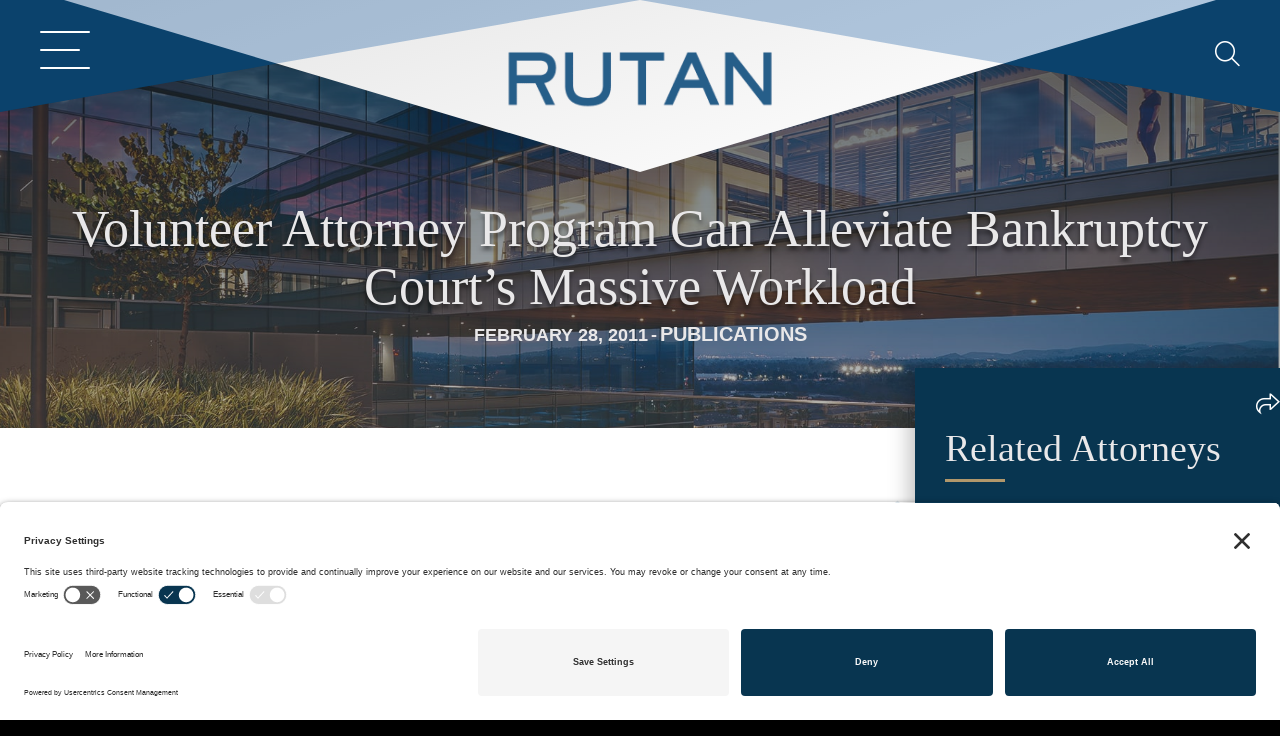

--- FILE ---
content_type: text/html; charset=UTF-8
request_url: https://www.rutan.com/
body_size: 41011
content:
<!DOCTYPE html>
<html lang="en-US" prefix="og: https://ogp.me/ns#">
<head>
<meta charset="UTF-8" />
<script>
var gform;gform||(document.addEventListener("gform_main_scripts_loaded",function(){gform.scriptsLoaded=!0}),document.addEventListener("gform/theme/scripts_loaded",function(){gform.themeScriptsLoaded=!0}),window.addEventListener("DOMContentLoaded",function(){gform.domLoaded=!0}),gform={domLoaded:!1,scriptsLoaded:!1,themeScriptsLoaded:!1,isFormEditor:()=>"function"==typeof InitializeEditor,callIfLoaded:function(o){return!(!gform.domLoaded||!gform.scriptsLoaded||!gform.themeScriptsLoaded&&!gform.isFormEditor()||(gform.isFormEditor()&&console.warn("The use of gform.initializeOnLoaded() is deprecated in the form editor context and will be removed in Gravity Forms 3.1."),o(),0))},initializeOnLoaded:function(o){gform.callIfLoaded(o)||(document.addEventListener("gform_main_scripts_loaded",()=>{gform.scriptsLoaded=!0,gform.callIfLoaded(o)}),document.addEventListener("gform/theme/scripts_loaded",()=>{gform.themeScriptsLoaded=!0,gform.callIfLoaded(o)}),window.addEventListener("DOMContentLoaded",()=>{gform.domLoaded=!0,gform.callIfLoaded(o)}))},hooks:{action:{},filter:{}},addAction:function(o,r,e,t){gform.addHook("action",o,r,e,t)},addFilter:function(o,r,e,t){gform.addHook("filter",o,r,e,t)},doAction:function(o){gform.doHook("action",o,arguments)},applyFilters:function(o){return gform.doHook("filter",o,arguments)},removeAction:function(o,r){gform.removeHook("action",o,r)},removeFilter:function(o,r,e){gform.removeHook("filter",o,r,e)},addHook:function(o,r,e,t,n){null==gform.hooks[o][r]&&(gform.hooks[o][r]=[]);var d=gform.hooks[o][r];null==n&&(n=r+"_"+d.length),gform.hooks[o][r].push({tag:n,callable:e,priority:t=null==t?10:t})},doHook:function(r,o,e){var t;if(e=Array.prototype.slice.call(e,1),null!=gform.hooks[r][o]&&((o=gform.hooks[r][o]).sort(function(o,r){return o.priority-r.priority}),o.forEach(function(o){"function"!=typeof(t=o.callable)&&(t=window[t]),"action"==r?t.apply(null,e):e[0]=t.apply(null,e)})),"filter"==r)return e[0]},removeHook:function(o,r,t,n){var e;null!=gform.hooks[o][r]&&(e=(e=gform.hooks[o][r]).filter(function(o,r,e){return!!(null!=n&&n!=o.tag||null!=t&&t!=o.priority)}),gform.hooks[o][r]=e)}});
</script>

<meta name='viewport' content='width=device-width, initial-scale=1.0' />
<meta http-equiv='X-UA-Compatible' content='IE=edge' />
<link rel="profile" href="https://gmpg.org/xfn/11" />
<!-- TERMAGEDDON + USERCENTRICS -->
<link rel="preconnect" href="//privacy-proxy.usercentrics.eu">
<link rel="preload" href="//privacy-proxy.usercentrics.eu/latest/uc-block.bundle.js" as="script">
<script type="application/javascript" src="//privacy-proxy.usercentrics.eu/latest/uc-block.bundle.js"></script>
<script id="usercentrics-cmp" src="//app.usercentrics.eu/browser-ui/latest/loader.js" data-settings-id="KCUTEv4zZKcWdU" async></script>
<script>uc.setCustomTranslations('https://termageddon.ams3.cdn.digitaloceanspaces.com/translations/');</script>
<!-- END TERMAGEDDON + USERCENTRICS -->

<!-- Search Engine Optimization by Rank Math PRO - https://rankmath.com/ -->
<title>Home - Rutan</title>
<meta name="description" content="Rutan &amp; Tucker’s lawyers are widely known as among the best and most effective attorneys in California. Rutan &amp; Tucker recruits top lawyers from the finest law schools around the country."/>
<meta name="robots" content="follow, noindex"/>
<meta property="og:locale" content="en_US" />
<meta property="og:type" content="website" />
<meta property="og:title" content="Home - Rutan" />
<meta property="og:description" content="Rutan &amp; Tucker’s lawyers are widely known as among the best and most effective attorneys in California. Rutan &amp; Tucker recruits top lawyers from the finest law schools around the country." />
<meta property="og:url" content="https://www.rutan.com/" />
<meta property="og:site_name" content="Rutan" />
<meta property="og:updated_time" content="2025-10-27T14:50:17-07:00" />
<meta property="og:image" content="https://www.rutan.com/wp-content/uploads/2025/07/rutan-hero-1-2.jpg" />
<meta property="og:image:secure_url" content="https://www.rutan.com/wp-content/uploads/2025/07/rutan-hero-1-2.jpg" />
<meta property="og:image:width" content="1800" />
<meta property="og:image:height" content="911" />
<meta property="og:image:alt" content="Home" />
<meta property="og:image:type" content="image/jpeg" />
<meta property="article:published_time" content="2017-11-16T14:47:09-08:00" />
<meta property="article:modified_time" content="2025-10-27T14:50:17-07:00" />
<meta name="twitter:card" content="summary_large_image" />
<meta name="twitter:title" content="Home - Rutan" />
<meta name="twitter:description" content="Rutan &amp; Tucker’s lawyers are widely known as among the best and most effective attorneys in California. Rutan &amp; Tucker recruits top lawyers from the finest law schools around the country." />
<meta name="twitter:image" content="https://www.rutan.com/wp-content/uploads/2025/07/rutan-hero-1-2.jpg" />
<meta name="twitter:label1" content="Written by" />
<meta name="twitter:data1" content="Heather Morey" />
<meta name="twitter:label2" content="Time to read" />
<meta name="twitter:data2" content="2 minutes" />
<script type="application/ld+json" class="rank-math-schema-pro">{"@context":"https://schema.org","@graph":[{"@type":"Organization","@id":"https://www.rutan.com/#organization","name":"Rutan &amp; Tucker, LLC","url":"https://www.rutan.com","email":"hmorey@rutan.com","logo":{"@type":"ImageObject","@id":"https://www.rutan.com/#logo","url":"https://www.rutan.com/wp-content/uploads/2023/06/rutan-logo.png","contentUrl":"https://www.rutan.com/wp-content/uploads/2023/06/rutan-logo.png","caption":"Rutan","inLanguage":"en-US","width":"303","height":"70"},"contactPoint":[{"@type":"ContactPoint","telephone":"+1-714-338-1875","contactType":"customer support"},{"@type":"ContactPoint","telephone":"+1-714-662-4671","contactType":"customer support"}],"description":"Rutan &amp; Tucker, LLP is a law firm headquartered in California. It is the largest and one of the most prestigious law firms in Orange County, California. Rutan &amp; Tucker, LLP. Founded. Orange County, California (1955)","legalName":"Rutan &amp; Tucker, LLC","foundingDate":"1955"},{"@type":"WebSite","@id":"https://www.rutan.com/#website","url":"https://www.rutan.com","name":"Rutan","publisher":{"@id":"https://www.rutan.com/#organization"},"inLanguage":"en-US","potentialAction":{"@type":"SearchAction","target":"https://www.rutan.com/?s={search_term_string}","query-input":"required name=search_term_string"}},{"@type":"ImageObject","@id":"https://www.rutan.com/wp-content/uploads/2023/06/mouse.svg","url":"https://www.rutan.com/wp-content/uploads/2023/06/mouse.svg","width":"200","height":"200","inLanguage":"en-US"},{"@type":"WebPage","@id":"https://www.rutan.com/#webpage","url":"https://www.rutan.com/","name":"Home - Rutan","datePublished":"2017-11-16T14:47:09-08:00","dateModified":"2025-10-27T14:50:17-07:00","about":{"@id":"https://www.rutan.com/#organization"},"isPartOf":{"@id":"https://www.rutan.com/#website"},"primaryImageOfPage":{"@id":"https://www.rutan.com/wp-content/uploads/2023/06/mouse.svg"},"inLanguage":"en-US"},{"@type":"Person","@id":"https://www.rutan.com/#author","name":"Heather Morey","image":{"@type":"ImageObject","@id":"https://secure.gravatar.com/avatar/1964af2298139c5c2c36caf5e280875c1a15358e0fe127449e280e50b10bddac?s=96&amp;d=mm&amp;r=g","url":"https://secure.gravatar.com/avatar/1964af2298139c5c2c36caf5e280875c1a15358e0fe127449e280e50b10bddac?s=96&amp;d=mm&amp;r=g","caption":"Heather Morey","inLanguage":"en-US"},"worksFor":{"@id":"https://www.rutan.com/#organization"}},{"@type":"Article","headline":"Home - Rutan","datePublished":"2017-11-16T14:47:09-08:00","dateModified":"2025-10-27T14:50:17-07:00","author":{"@id":"https://www.rutan.com/#author","name":"Heather Morey"},"publisher":{"@id":"https://www.rutan.com/#organization"},"description":"Rutan &amp; Tucker\u2019s lawyers are widely known as among the best and most effective attorneys in California. Rutan &amp; Tucker recruits top lawyers from the finest law schools around the country.","name":"Home - Rutan","@id":"https://www.rutan.com/#richSnippet","isPartOf":{"@id":"https://www.rutan.com/#webpage"},"image":{"@id":"https://www.rutan.com/wp-content/uploads/2023/06/mouse.svg"},"inLanguage":"en-US","mainEntityOfPage":{"@id":"https://www.rutan.com/#webpage"}}]}</script>
<!-- /Rank Math WordPress SEO plugin -->

<link rel='dns-prefetch' href='//maps.googleapis.com' />
<link rel='dns-prefetch' href='//kit.fontawesome.com' />
<link rel='dns-prefetch' href='//stats.wp.com' />
<link rel='dns-prefetch' href='//fonts.googleapis.com' />
<link href='https://fonts.gstatic.com' crossorigin rel='preconnect' />
<link rel='preconnect' href='//c0.wp.com' />
<link rel="alternate" type="application/rss+xml" title="Rutan &raquo; Feed" href="https://www.rutan.com/feed/" />
<link rel="alternate" type="application/rss+xml" title="Rutan &raquo; Comments Feed" href="https://www.rutan.com/comments/feed/" />
<link rel="alternate" title="oEmbed (JSON)" type="application/json+oembed" href="https://www.rutan.com/wp-json/oembed/1.0/embed?url=https%3A%2F%2Fwww.rutan.com%2F" />
<link rel="alternate" title="oEmbed (XML)" type="text/xml+oembed" href="https://www.rutan.com/wp-json/oembed/1.0/embed?url=https%3A%2F%2Fwww.rutan.com%2F&#038;format=xml" />
<style id='wp-img-auto-sizes-contain-inline-css'>
img:is([sizes=auto i],[sizes^="auto," i]){contain-intrinsic-size:3000px 1500px}
/*# sourceURL=wp-img-auto-sizes-contain-inline-css */
</style>
<style id='wp-emoji-styles-inline-css'>

	img.wp-smiley, img.emoji {
		display: inline !important;
		border: none !important;
		box-shadow: none !important;
		height: 1em !important;
		width: 1em !important;
		margin: 0 0.07em !important;
		vertical-align: -0.1em !important;
		background: none !important;
		padding: 0 !important;
	}
/*# sourceURL=wp-emoji-styles-inline-css */
</style>
<style id='classic-theme-styles-inline-css'>
/*! This file is auto-generated */
.wp-block-button__link{color:#fff;background-color:#32373c;border-radius:9999px;box-shadow:none;text-decoration:none;padding:calc(.667em + 2px) calc(1.333em + 2px);font-size:1.125em}.wp-block-file__button{background:#32373c;color:#fff;text-decoration:none}
/*# sourceURL=/wp-includes/css/classic-themes.min.css */
</style>
<style id='font-awesome-svg-styles-default-inline-css'>
.svg-inline--fa {
  display: inline-block;
  height: 1em;
  overflow: visible;
  vertical-align: -.125em;
}
/*# sourceURL=font-awesome-svg-styles-default-inline-css */
</style>
<link rel='stylesheet' id='font-awesome-svg-styles-css' href='https://www.rutan.com/wp-content/uploads/font-awesome/v6.7.2/css/svg-with-js.css' media='all' />
<style id='font-awesome-svg-styles-inline-css'>
   .wp-block-font-awesome-icon svg::before,
   .wp-rich-text-font-awesome-icon svg::before {content: unset;}
/*# sourceURL=font-awesome-svg-styles-inline-css */
</style>
<link rel='stylesheet' id='jquery-magnificpopup-css' href='https://www.rutan.com/wp-content/plugins/bb-plugin/css/jquery.magnificpopup.min.css?ver=2.9.4.1' media='all' />
<link rel='stylesheet' id='fl-builder-layout-2-css' href='https://www.rutan.com/wp-content/uploads/bb-plugin/cache/2-layout.css?ver=0501920e436943d817742e988a509c8f' media='all' />
<link rel='stylesheet' id='pdfprnt_frontend-css' href='https://www.rutan.com/wp-content/plugins/pdf-print/css/frontend.css?ver=2.4.5' media='all' />
<link rel='stylesheet' id='SFSImainCss-css' href='https://www.rutan.com/wp-content/plugins/ultimate-social-media-icons/css/sfsi-style.css?ver=2.9.6' media='all' />
<link rel='stylesheet' id='fl-builder-layout-bundle-3a34dfae5f4976864d6aeaf93e5c7af5-css' href='https://www.rutan.com/wp-content/uploads/bb-plugin/cache/3a34dfae5f4976864d6aeaf93e5c7af5-layout-bundle.css?ver=2.9.4.1-1.5.2.1' media='all' />
<link rel='stylesheet' id='base-css' href='https://www.rutan.com/wp-content/themes/bb-theme/css/base.min.css?ver=1.7.19.1' media='all' />
<link rel='stylesheet' id='fl-automator-skin-css' href='https://www.rutan.com/wp-content/uploads/bb-theme/skin-69498b90a7ebe.css?ver=1.7.19.1' media='all' />
<link rel='stylesheet' id='fl-child-theme-css' href='https://www.rutan.com/wp-content/themes/bb-theme-child/style.css?ver=15.6.8' media='all' />
<link rel='stylesheet' id='slick-css-css' href='https://www.rutan.com/wp-content/themes/bb-theme-child/css/slick.css?ver=6.9' media='all' />
<link rel='stylesheet' id='slick-theme-css-css' href='https://www.rutan.com/wp-content/themes/bb-theme-child/css/slick-theme.css?ver=6.9' media='all' />
<link rel='stylesheet' id='pp-animate-css' href='https://www.rutan.com/wp-content/plugins/bbpowerpack/assets/css/animate.min.css?ver=3.5.1' media='all' />
<link rel='stylesheet' id='fl-builder-google-fonts-c39eb6c2a2e3ff09085b985caee04235-css' href='//fonts.googleapis.com/css?family=Montserrat%3A400%2C700%2C600%2C500%2C300%7CUnna%3A400&#038;ver=6.9' media='all' />
<script src="https://c0.wp.com/c/6.9/wp-includes/js/jquery/jquery.min.js" id="jquery-core-js"></script>
<script src="https://c0.wp.com/c/6.9/wp-includes/js/jquery/jquery-migrate.min.js" id="jquery-migrate-js"></script>
<script async="async" async="async" async="async" src="https://maps.googleapis.com/maps/api/js?key=AIzaSyAGvk_HTievKi9YjgToDM1R_zQu3vVQX58&amp;callback=bb_powerpack.callback&amp;ver=3.0" id="pp-google-map-js"></script>
<script defer crossorigin="anonymous" src="https://kit.fontawesome.com/fa1ffacba9.js" id="font-awesome-official-js"></script>
<script src="https://www.rutan.com/wp-content/themes/bb-theme-child/js/slick.js?ver=6.9" id="slick-min-js-js"></script>
<script src="https://www.rutan.com/wp-content/themes/bb-theme-child/js/sliders.js?ver=1.0.0" id="custom-js-js"></script>
<script src="https://www.rutan.com/wp-content/themes/bb-theme-child/js/scroll.js?ver=3.4.0" id="scroll-js-js"></script>
<link rel="https://api.w.org/" href="https://www.rutan.com/wp-json/" /><link rel="alternate" title="JSON" type="application/json" href="https://www.rutan.com/wp-json/wp/v2/pages/2" /><link rel="EditURI" type="application/rsd+xml" title="RSD" href="https://www.rutan.com/xmlrpc.php?rsd" />

<link rel='shortlink' href='https://www.rutan.com/' />
		<script>
			var bb_powerpack = {
				version: '2.40.9',
				getAjaxUrl: function() { return atob( 'aHR0cHM6Ly93d3cucnV0YW4uY29tL3dwLWFkbWluL2FkbWluLWFqYXgucGhw' ); },
				callback: function() {},
				mapMarkerData: {},
				post_id: '2',
				search_term: '',
				current_page: 'https://www.rutan.com/',
				conditionals: {
					is_front_page: true,
					is_home: false,
					is_archive: false,
					current_post_type: '',
					is_tax: false,
										is_author: false,
					current_author: false,
					is_search: false,
									}
			};
		</script>
		<meta name="follow.[base64]" content="sq7hgErBKDG5YHcgkRvF"/>	<style>img#wpstats{display:none}</style>
		<style>.recentcomments a{display:inline !important;padding:0 !important;margin:0 !important;}</style><script id="google_gtagjs" src="https://www.googletagmanager.com/gtag/js?id=G-G2T8E5Q4R5" async></script>
<script id="google_gtagjs-inline">
window.dataLayer = window.dataLayer || [];function gtag(){dataLayer.push(arguments);}gtag('js', new Date());gtag('config', 'G-G2T8E5Q4R5', {} );
</script>
<link rel="icon" href="https://www.rutan.com/wp-content/uploads/2025/03/cropped-cropped-Rutan_Logo_Blue-32x32-1-32x32.jpg" sizes="32x32" />
<link rel="icon" href="https://www.rutan.com/wp-content/uploads/2025/03/cropped-cropped-Rutan_Logo_Blue-32x32-1-192x192.jpg" sizes="192x192" />
<link rel="apple-touch-icon" href="https://www.rutan.com/wp-content/uploads/2025/03/cropped-cropped-Rutan_Logo_Blue-32x32-1-180x180.jpg" />
<meta name="msapplication-TileImage" content="https://www.rutan.com/wp-content/uploads/2025/03/cropped-cropped-Rutan_Logo_Blue-32x32-1-270x270.jpg" />
		<style id="wp-custom-css">
			/* Table styling for post 8480 only */
.post-8480 table {
    width: 100%;
    border-collapse: collapse;
    margin: 2rem 0;
    background-color: #fff;
}

/* Table borders */
.post-8480 table,
.post-8480 table th,
.post-8480 table td {
    border: 1px solid #ddd;
}

/* Header cells */
.post-8480 table th {
    background-color: #f5f5f5;
    font-weight: 600;
    text-align: left;
    padding: 12px;
}

/* Body cells */
.post-8480 table td {
    padding: 12px;
    vertical-align: top;
}

/* Optional zebra striping */
.post-8480 table tbody tr:nth-child(even) {
    background-color: #fafafa;
}

/* Improve readability on small screens */
.post-8480 table {
    overflow-x: auto;
    display: block;
}




/* Style all tables on the SB-79 page */
.single-post table {
    width: 100%;               /* make table full width */
    border-collapse: collapse; /* remove gaps between cells */
    margin-bottom: 1.5em;      /* spacing below the table */
    table-layout: fixed;        /* ensures even column widths */
    font-family: Arial, sans-serif;
    font-size: 14px;
}

/* Style table cells */
.single-post table td,
.single-post  table th {
    border: 1px solid #ccc;
    padding: 8px 12px;
    text-align: center; /* center content */
    word-wrap: break-word;
}

/* Header row style */
.single-post table tr:first-child td {
    font-weight: bold;
    background-color: #f4f4f4;
}

/* Alternate row shading for readability */
.single-post table tr:nth-child(even) {
    background-color: #fafafa;
}


#attorney-posts h4.uabb-post-heading a, .fl-node-aj0i34rmo8lq h4.uabb-post-heading a {
	white-space: unset!important;
}

.search-results .attorney-ind.post .pp-content-grid-post-meta, .search-results .attorney-ind.post .pp-content-grid-post-more-link a, .search-results .attorney-ind.post .pp-content-grid-post-meta a {
	color: #b1976b!important;
}

.search-results .attorney-ind {
	background: #fff!important;
}

body .attorney-ind .uabb-blog-posts-shadow, .fl-node-svg3u0fztqj9 .uabb-blog-posts-shadow{
background: #fff!important;
}

h4.a-focus {
	margin-top: 0; 
	margin-bottom:0;
}
.search-results .attorney-ind.post .a-content .uabb-post-heading a {
	color:#fff!important;
}

.search-results .news-r .attorney-ind {
background:#083650!important;
    justify-content: space-between!important;
}
	.attorney-ind {
		justify-content: flex-start!important;
	}
.fl-node-sy2x7edhpg1a .r-post p, .fl-node-sy2x7edhpg1a .r-post a {
	color: #e9e8e9!important;
}

.fl-node-sy2x7edhpg1a .r-post a:hover {
	text-decoration: underline!important;
}
.p-services .fl-post-grid-image img {
	max-height: 100% !important;
object-fit: cover;
    object-position: top center;
    height: 100% !important;
}

.p-services .fl-post-grid-image {
  
    height: 75%;
}
.fl-node-ohmk96zbwe8y .fl-post-grid-text {
    padding: 20px;
    display: flex;
    align-items: center;
    justify-content: center;
    height: 25%;
}
.additional-posts .uabb-blog-posts-shadow {
	background:#fff!important;
}
.a-content .t-head {
	    background: #083550;
}
.additional-posts .uabb-post-wrapper .uabb-post-heading a {
	overflow: visible;
    white-space: normal;

  font-size: clamp(14px, 2vw, 20px); /* Scale font size between 14px and 20px based on viewport width */
       

}
#attorney-filter select:nth-of-type(3) {
	margin-right:10px;
}
#attorney-filter select:nth-of-type(4) {
	margin-right:0;
}
#attorney-filter select {
	    width: calc(25% - 10px);
}
.s-results {
	gap: 14px!important;
}

.s-results.news-r {
	flex-direction: column!important;
}
.s-results.news-r .attorney-ind {
		width: 100%!important;
}
.s-results.news-r .attorney-ind.post .a-content {

	padding-top: 20px!important;
}

@media screen and (min-width: 2000px) {
    .s-results .attorney-ind {
        width:calc((100% - 100.1px) / 8) !important;
    
    }
	
/* 	.fl-node-aj0i34rmo8lq h4.uabb-post-heading a[title="Proud Usahacharoenporn"] {
	font-size: 24px !important;
} */

/* .fl-node-aj0i34rmo8lq h4.uabb-post-heading a[title="Meredith Williams (Sivakumar)"]  {
	font-size: 21px !important;
}
	
	.fl-node-aj0i34rmo8lq h4.uabb-post-heading a[title="Samantha  L. G. Papuchis"]  {
	font-size: 23px !important;
} */
}

@media (min-width: 992px) and (max-width: 1999px) {
	
/* 	.fl-node-aj0i34rmo8lq h4.uabb-post-heading a[title="Proud Usahacharoenporn"] {
	font-size: 16px !important;
}

.fl-node-aj0i34rmo8lq h4.uabb-post-heading a[title="Meredith Williams (Sivakumar)"] {
	font-size: 12px !important;
} */

body .uabb-blog-posts-grid-item-o7342vzpbfde .attorney-ind  .a-title {
    font-size: 10px !important;

}
/*  .fl-node-aj0i34rmo8lq h4.uabb-post-heading a[title="Samantha  L. G. Papuchis"] {
	font-size: 17px !important;
} */
  .s-results .attorney-ind {
		width: 15.766666666667%!important;
    }
	
	.a-content .uabb-post-heading {
		font-size: 18px!important; 
		line-height: 24px!important;
		padding-bottom: 0!important; 
		padding-top: 0!important;
		margin-bottom: 0!important; 
		margin-top: 0!important;
	}
	
	.s-results .a-content {
			padding-top: 0!important;
		margin-bottom: 0!important; 
		margin-top: 0!important;
	}
}

@media (max-width: 992px) and (min-width: 767px) { 
  .s-results .attorney-ind {
		width: 31.933333333333%!important;
    }
}

@media (max-width: 768px) {
	body .fl-node-aj0i34rmo8lq .additional-posts .uabb-post-wrapper {
    width: 100% !important;
}
	.additional-posts {
		flex-direction: column!important;
	}
	  .s-results .attorney-ind {
		width: 100%!important;
    }
	
}



.uabb-tabs-layout-vertical .uabb-content .r-posts a {
	font-weight: 400!important;
}

.r-posts p {
	    color: #222222 !important;
    font-weight: 400 !important;
    text-transform: uppercase !important;
    font-size: 18px !important;
    margin-bottom: 8px !important;
    line-height: 24px !important;
}

 #section-bar-3 li, .uabb-tabs-layout-vertical #section-bar-4 .uabb-content ul li {
font-weight: 400!important;
    font-size: 18px !important;
    margin-bottom: 8px !important;
    line-height: 24px !important;
}

.att-content .services-list li a {
	font-size: 130% !important;
    margin-bottom: 8px !important;
    line-height: 130% !important;
    font-weight: 600 !important;
}
.att-content .industries-list {
	padding: 0;
}
.att-content .industries-list li {
	padding-left: 0!important;
}
.att-content .industries-list li::before {
	display: none;
}
.att-content .industries-list li a {
	font-size: 130% !important;
    margin-bottom: 8px !important;
    line-height: 130% !important;
    font-weight: 600 !important;
}

.fl-node-g2on0lwvptzs .fl-row-content-wrap::before {
	display: none!important;
}
.uabb-blog-posts-col-4 .uabb-blog-posts-shadow .uabb-blog-post-inner-wrap {
	height:100%!important;
}
.pp-offcanvas-content {
    width: 100% !important;
}
.additional-posts .uabb-post-wrapper {
    padding-left: 0px;
    padding-right: 0px;
    margin-bottom: 0px;
    width: 15.4% !important;
}
.c-menu .pp-infolist-wrap .pp-list-item {
    overflow: visible;
    list-style: none!important;
    padding-bottom: 25px;
    position: relative;
    margin: 0;
}
.c-menu .pp-infolist ul.pp-list-items {
    margin: 0;
    padding: 0;
    display: flex;
    flex-direction: column;
}
.fl-theme-builder-archive-blog-archive-copy-2-copy .owl-prev, .fl-theme-builder-archive-blog-archive-copy-2-copy .owl-next {
	border-radius: 0!important;
	background: #0d426c!important;
}
.a-content .uabb-post-heading {
	padding-bottom: 0!important;
}

.fl-builder-content .fl-module-content .fl-rich-text .sm-btn-gold {
		font-family: Montserrat, sans-serif;
    font-weight: 600!important;
color:#ffffff;
    letter-spacing: 1px!important;
    text-align: center;
    text-transform: uppercase!important;
	    padding-top: 18px;
    padding-right: 40px;
    padding-bottom: 18px;
    padding-left: 40px;
border: 0 none!important;
	background:#b19768!important;
   border-radius: 0!important; 
	display: block; 
	margin-top:5px; 
	transition: all 300ms ease-in-out 0s;
	font-size:14px!important;
}
.fl-builder-content .fl-module-content .fl-rich-text .sm-btn-gold:hover {
	background: #083550!important;
}

.fl-builder-content .fl-module-content .fl-rich-text .sm-btn { font-size:14px!important;
		font-family: Montserrat, sans-serif;
    font-weight: 600!important;
color:#ffffff;
    letter-spacing: 1px!important;
    text-align: center;
    text-transform: uppercase!important;
	    padding-top: 18px;
    padding-right: 40px;
    padding-bottom: 18px;
    padding-left: 40px;
border: 0 none!important;
	background:#083550!important;
   border-radius: 0!important; 
	display: block; 
	margin-top:20px; 
	transition: all 300ms ease-in-out 0s;
}
.fl-builder-content .fl-module-content .fl-rich-text .sm-btn:hover {
	background: #B1976B!important;
}

.fl-node-zi5s20ec39q7 .fl-rich-text .sm-btn {
	margin-top:46px!important;
}
.fl-node-6yuj4m23zfhw .sm-btn {
	margin-top:46px!important;
}
.fl-builder-pagination-load-more .fl-button {
	font-family: Montserrat, sans-serif;
    font-weight: 600!important;

    letter-spacing: 2px!important;
    text-align: right;
    text-transform: uppercase!important;
	    padding-top: 18px;
    padding-right: 40px;
    padding-bottom: 18px;
    padding-left: 40px;
border: 0 none!important;
	background:#083550!important;
   border-radius: 0!important;
}

.fl-node-o8fxld6w7pm4 .pp-content-post .pp-post-title, .fl-node-o8fxld6w7pm4 .pp-content-post .pp-content-grid-content, .fl-node-wetfmcbru1ai .pp-content-post .pp-post-title, .fl-node-wetfmcbru1ai  .pp-content-post .pp-post-title, .fl-node-15tlvfopdm4a .pp-content-post .pp-post-title, .fl-node-15tlvfopdm4a .pp-content-post .pp-content-grid-content{
	text-align:center!important;
}

 .fl-node-1k0thrqawboc .pp-more-link {
	margin-top:10px;
	font-size: 100%!important;
	color: #ffffff!important; 
	background: #b2976c; 
	padding: 10px 20px; 
	font-weight: 600;
	transition: all 300ms ease-in-out 0s;
}
.fl-node-1k0thrqawboc .pp-more-link:hover {
	background:#083550;
} 
.white:hover {
	opacity: .8;
}


body .attorney-ind .a-title::after {
	right: -30px;
    width: 30px;
	}
body .attorney-ind .a-title {
	font-size: 12px!important;
	    margin-bottom: 15px;

}
.fl-builder-content p.email a:not(.fl-builder-submenu-link) {
    font-size: 80%;
}
.attorney-ind .a-title {
	font-size: 12px!important;
}

.shd-posts .single-slide {
	display: flex!important;
	gap: 10px;
}
.fl-builder-content a:not(.fl-builder-submenu-link).v-card {
    font-size: 50%!important;
}
.fl-page .fl-builder-content button:not(.fl-menu-mobile-toggle) {
	font-size:80%!important;
}

.l-slide, .s-col {
	width: 100%;
}
.shd-posts .slick-prev.slick-arrow {
	bottom: auto;
    position: absolute !important;
    top: 20px !important;
    right: auto !important;
    left: 46.9% !important;
    transform: none !important;
    margin: auto;
    z-index: 3;
    background: #fff;
    height: 60px;
    width: 50px;
    border-radius: 0;
	box-shadow: 0 0 10px rgba(0, 0, 0, .7);
		transition: all 300ms ease-in-out 0s;
}
.shd-posts .slick-next.slick-arrow {
	bottom: auto;
    position: absolute !important;
    top: 20px !important;
    right: 45.7% !important;
    left: auto !important;
    transform: none !important;
    margin: auto;
    z-index: 3;
    background: #fff;
    height: 60px;
    width: 50px;
    border-radius: 0;
	box-shadow: 0 0 10px rgba(0, 0, 0, .7);
	transition: all 300ms ease-in-out 0s;
}

.shd-posts .slick-prev.slick-arrow:hover, .shd-posts .slick-next.slick-arrow:hover {
	background: #ededed;
}

.shd-posts  .cat {
	color: #e9e8e9;
	text-transform: uppercase;
		text-shadow: 0 0 7px rgba(0, 0, 0, .5);
}

.shd-posts h3 {
	color: #fff;
	    font-weight: 600;
	text-shadow: 0 0 7px rgba(0, 0, 0, .5);
	margin-top: 0;
}
.l-slide, .s-slide {
	overflow:hidden;
}
.l-slide {
	height: 510px;
	position: relative;
	display: flex;
   
    align-items: flex-end;
    padding: 20px;

}

.l-slide:hover img, .s-slide:hover img {
	 transform: scale(1.1); 
}

.s-slide {
	height: 250px;
	position: relative;
	display: flex;
   
    align-items: flex-end;
    padding: 20px;

}

.s-slide .f-img, .l-slide .f-img {
position:absolute; 
	height: 100%;
	width: 100%;
	top: 0;
	lefT: 0;
	object-fit: cover;
}

.s-slide img, .l-slide img {
 transition: transform .2s;
position:absolute; 
	height: 100%;
	width: 100%;
	top: 0;
	lefT: 0;
	object-fit: cover;
}
.s-col {
	    display: flex;
    flex-direction: column;
    gap: 10px;
}

.shd-posts a, .shd-posts .cat, .shd-posts h3 {
	z-index: 2;
	position: relative;
}
.s-content {

	bottom: 0;
	left: 0;
}

.s-link {
	z-index: 1;
	position: absolute!important; 
	width: 100%;
	height: 100%;
	background: rgba(0, 0, 0, .3); 
	top: 0;
	left: 0;
}
.fl-node-aj0i34rmo8lq .additional-posts .uabb-post-wrapper {
    width: 15.4% !important;
}
.fl-node-08qn6fdrvalc {
	margin-top: 15px;
}
@media screen and (min-width: 769px) and (max-width: 992px) { 
    #attorney-posts .uabb-blog-posts-col-6 {
        width: 33.33% !important;
    }
}

@media screen and (max-width: 768px) {
	
/* 	.fl-node-aj0i34rmo8lq h4.uabb-post-heading a[title="Proud Usahacharoenporn"] {
	font-size: 20px !important;
}

.fl-node-aj0i34rmo8lq h4.uabb-post-heading a[title="Meredith Williams (Sivakumar)"] {
	font-size: 18px !important;
} */
    #attorney-posts .uabb-blog-posts-col-6 {
        width: 100% !important;
    }
}
@media screen and (min-width: 1765px) {
	.fl-node-ro27f3ca5zgp .fl-row-content-wrap::before {
		    width: 3%!important;
    height: 180px; 
		top: -52px!important;
	}
}

@media screen and (min-width: 2000px) {
	    .fl-node-nmuvjt6dczrf .fl-node-g5qszj2by1hd {
        width: 100%!important;
    }
	    .fl-node-nmuvjt6dczrf .fl-node-t6ok4rhuw578 {
        width: 100%!important;
    }
	    .s-results .attorney-ind {
        width: 16.1% !important;
    }
		    .fl-node-aj0i34rmo8lq .additional-posts .uabb-post-wrapper {
        width: 15.97% !important;
    }
    #attorney-posts .uabb-blog-posts-col-6 {
        width:16.666666666667% !important;
    }
}

		</style>
		<style id='global-styles-inline-css'>
:root{--wp--preset--aspect-ratio--square: 1;--wp--preset--aspect-ratio--4-3: 4/3;--wp--preset--aspect-ratio--3-4: 3/4;--wp--preset--aspect-ratio--3-2: 3/2;--wp--preset--aspect-ratio--2-3: 2/3;--wp--preset--aspect-ratio--16-9: 16/9;--wp--preset--aspect-ratio--9-16: 9/16;--wp--preset--color--black: #000000;--wp--preset--color--cyan-bluish-gray: #abb8c3;--wp--preset--color--white: #ffffff;--wp--preset--color--pale-pink: #f78da7;--wp--preset--color--vivid-red: #cf2e2e;--wp--preset--color--luminous-vivid-orange: #ff6900;--wp--preset--color--luminous-vivid-amber: #fcb900;--wp--preset--color--light-green-cyan: #7bdcb5;--wp--preset--color--vivid-green-cyan: #00d084;--wp--preset--color--pale-cyan-blue: #8ed1fc;--wp--preset--color--vivid-cyan-blue: #0693e3;--wp--preset--color--vivid-purple: #9b51e0;--wp--preset--color--fl-heading-text: #333333;--wp--preset--color--fl-body-bg: #000000;--wp--preset--color--fl-body-text: #565656;--wp--preset--color--fl-accent: #2b7bb9;--wp--preset--color--fl-accent-hover: #2b7bb9;--wp--preset--color--fl-topbar-bg: #ffffff;--wp--preset--color--fl-topbar-text: #757575;--wp--preset--color--fl-topbar-link: #2b7bb9;--wp--preset--color--fl-topbar-hover: #2b7bb9;--wp--preset--color--fl-header-bg: #ffffff;--wp--preset--color--fl-header-text: #757575;--wp--preset--color--fl-header-link: #757575;--wp--preset--color--fl-header-hover: #2b7bb9;--wp--preset--color--fl-nav-bg: #ffffff;--wp--preset--color--fl-nav-link: #757575;--wp--preset--color--fl-nav-hover: #2b7bb9;--wp--preset--color--fl-content-bg: #ffffff;--wp--preset--color--fl-footer-widgets-bg: #ffffff;--wp--preset--color--fl-footer-widgets-text: #757575;--wp--preset--color--fl-footer-widgets-link: #2b7bb9;--wp--preset--color--fl-footer-widgets-hover: #2b7bb9;--wp--preset--color--fl-footer-bg: #ffffff;--wp--preset--color--fl-footer-text: #757575;--wp--preset--color--fl-footer-link: #2b7bb9;--wp--preset--color--fl-footer-hover: #2b7bb9;--wp--preset--gradient--vivid-cyan-blue-to-vivid-purple: linear-gradient(135deg,rgb(6,147,227) 0%,rgb(155,81,224) 100%);--wp--preset--gradient--light-green-cyan-to-vivid-green-cyan: linear-gradient(135deg,rgb(122,220,180) 0%,rgb(0,208,130) 100%);--wp--preset--gradient--luminous-vivid-amber-to-luminous-vivid-orange: linear-gradient(135deg,rgb(252,185,0) 0%,rgb(255,105,0) 100%);--wp--preset--gradient--luminous-vivid-orange-to-vivid-red: linear-gradient(135deg,rgb(255,105,0) 0%,rgb(207,46,46) 100%);--wp--preset--gradient--very-light-gray-to-cyan-bluish-gray: linear-gradient(135deg,rgb(238,238,238) 0%,rgb(169,184,195) 100%);--wp--preset--gradient--cool-to-warm-spectrum: linear-gradient(135deg,rgb(74,234,220) 0%,rgb(151,120,209) 20%,rgb(207,42,186) 40%,rgb(238,44,130) 60%,rgb(251,105,98) 80%,rgb(254,248,76) 100%);--wp--preset--gradient--blush-light-purple: linear-gradient(135deg,rgb(255,206,236) 0%,rgb(152,150,240) 100%);--wp--preset--gradient--blush-bordeaux: linear-gradient(135deg,rgb(254,205,165) 0%,rgb(254,45,45) 50%,rgb(107,0,62) 100%);--wp--preset--gradient--luminous-dusk: linear-gradient(135deg,rgb(255,203,112) 0%,rgb(199,81,192) 50%,rgb(65,88,208) 100%);--wp--preset--gradient--pale-ocean: linear-gradient(135deg,rgb(255,245,203) 0%,rgb(182,227,212) 50%,rgb(51,167,181) 100%);--wp--preset--gradient--electric-grass: linear-gradient(135deg,rgb(202,248,128) 0%,rgb(113,206,126) 100%);--wp--preset--gradient--midnight: linear-gradient(135deg,rgb(2,3,129) 0%,rgb(40,116,252) 100%);--wp--preset--font-size--small: 13px;--wp--preset--font-size--medium: 20px;--wp--preset--font-size--large: 36px;--wp--preset--font-size--x-large: 42px;--wp--preset--spacing--20: 0.44rem;--wp--preset--spacing--30: 0.67rem;--wp--preset--spacing--40: 1rem;--wp--preset--spacing--50: 1.5rem;--wp--preset--spacing--60: 2.25rem;--wp--preset--spacing--70: 3.38rem;--wp--preset--spacing--80: 5.06rem;--wp--preset--shadow--natural: 6px 6px 9px rgba(0, 0, 0, 0.2);--wp--preset--shadow--deep: 12px 12px 50px rgba(0, 0, 0, 0.4);--wp--preset--shadow--sharp: 6px 6px 0px rgba(0, 0, 0, 0.2);--wp--preset--shadow--outlined: 6px 6px 0px -3px rgb(255, 255, 255), 6px 6px rgb(0, 0, 0);--wp--preset--shadow--crisp: 6px 6px 0px rgb(0, 0, 0);}:where(.is-layout-flex){gap: 0.5em;}:where(.is-layout-grid){gap: 0.5em;}body .is-layout-flex{display: flex;}.is-layout-flex{flex-wrap: wrap;align-items: center;}.is-layout-flex > :is(*, div){margin: 0;}body .is-layout-grid{display: grid;}.is-layout-grid > :is(*, div){margin: 0;}:where(.wp-block-columns.is-layout-flex){gap: 2em;}:where(.wp-block-columns.is-layout-grid){gap: 2em;}:where(.wp-block-post-template.is-layout-flex){gap: 1.25em;}:where(.wp-block-post-template.is-layout-grid){gap: 1.25em;}.has-black-color{color: var(--wp--preset--color--black) !important;}.has-cyan-bluish-gray-color{color: var(--wp--preset--color--cyan-bluish-gray) !important;}.has-white-color{color: var(--wp--preset--color--white) !important;}.has-pale-pink-color{color: var(--wp--preset--color--pale-pink) !important;}.has-vivid-red-color{color: var(--wp--preset--color--vivid-red) !important;}.has-luminous-vivid-orange-color{color: var(--wp--preset--color--luminous-vivid-orange) !important;}.has-luminous-vivid-amber-color{color: var(--wp--preset--color--luminous-vivid-amber) !important;}.has-light-green-cyan-color{color: var(--wp--preset--color--light-green-cyan) !important;}.has-vivid-green-cyan-color{color: var(--wp--preset--color--vivid-green-cyan) !important;}.has-pale-cyan-blue-color{color: var(--wp--preset--color--pale-cyan-blue) !important;}.has-vivid-cyan-blue-color{color: var(--wp--preset--color--vivid-cyan-blue) !important;}.has-vivid-purple-color{color: var(--wp--preset--color--vivid-purple) !important;}.has-black-background-color{background-color: var(--wp--preset--color--black) !important;}.has-cyan-bluish-gray-background-color{background-color: var(--wp--preset--color--cyan-bluish-gray) !important;}.has-white-background-color{background-color: var(--wp--preset--color--white) !important;}.has-pale-pink-background-color{background-color: var(--wp--preset--color--pale-pink) !important;}.has-vivid-red-background-color{background-color: var(--wp--preset--color--vivid-red) !important;}.has-luminous-vivid-orange-background-color{background-color: var(--wp--preset--color--luminous-vivid-orange) !important;}.has-luminous-vivid-amber-background-color{background-color: var(--wp--preset--color--luminous-vivid-amber) !important;}.has-light-green-cyan-background-color{background-color: var(--wp--preset--color--light-green-cyan) !important;}.has-vivid-green-cyan-background-color{background-color: var(--wp--preset--color--vivid-green-cyan) !important;}.has-pale-cyan-blue-background-color{background-color: var(--wp--preset--color--pale-cyan-blue) !important;}.has-vivid-cyan-blue-background-color{background-color: var(--wp--preset--color--vivid-cyan-blue) !important;}.has-vivid-purple-background-color{background-color: var(--wp--preset--color--vivid-purple) !important;}.has-black-border-color{border-color: var(--wp--preset--color--black) !important;}.has-cyan-bluish-gray-border-color{border-color: var(--wp--preset--color--cyan-bluish-gray) !important;}.has-white-border-color{border-color: var(--wp--preset--color--white) !important;}.has-pale-pink-border-color{border-color: var(--wp--preset--color--pale-pink) !important;}.has-vivid-red-border-color{border-color: var(--wp--preset--color--vivid-red) !important;}.has-luminous-vivid-orange-border-color{border-color: var(--wp--preset--color--luminous-vivid-orange) !important;}.has-luminous-vivid-amber-border-color{border-color: var(--wp--preset--color--luminous-vivid-amber) !important;}.has-light-green-cyan-border-color{border-color: var(--wp--preset--color--light-green-cyan) !important;}.has-vivid-green-cyan-border-color{border-color: var(--wp--preset--color--vivid-green-cyan) !important;}.has-pale-cyan-blue-border-color{border-color: var(--wp--preset--color--pale-cyan-blue) !important;}.has-vivid-cyan-blue-border-color{border-color: var(--wp--preset--color--vivid-cyan-blue) !important;}.has-vivid-purple-border-color{border-color: var(--wp--preset--color--vivid-purple) !important;}.has-vivid-cyan-blue-to-vivid-purple-gradient-background{background: var(--wp--preset--gradient--vivid-cyan-blue-to-vivid-purple) !important;}.has-light-green-cyan-to-vivid-green-cyan-gradient-background{background: var(--wp--preset--gradient--light-green-cyan-to-vivid-green-cyan) !important;}.has-luminous-vivid-amber-to-luminous-vivid-orange-gradient-background{background: var(--wp--preset--gradient--luminous-vivid-amber-to-luminous-vivid-orange) !important;}.has-luminous-vivid-orange-to-vivid-red-gradient-background{background: var(--wp--preset--gradient--luminous-vivid-orange-to-vivid-red) !important;}.has-very-light-gray-to-cyan-bluish-gray-gradient-background{background: var(--wp--preset--gradient--very-light-gray-to-cyan-bluish-gray) !important;}.has-cool-to-warm-spectrum-gradient-background{background: var(--wp--preset--gradient--cool-to-warm-spectrum) !important;}.has-blush-light-purple-gradient-background{background: var(--wp--preset--gradient--blush-light-purple) !important;}.has-blush-bordeaux-gradient-background{background: var(--wp--preset--gradient--blush-bordeaux) !important;}.has-luminous-dusk-gradient-background{background: var(--wp--preset--gradient--luminous-dusk) !important;}.has-pale-ocean-gradient-background{background: var(--wp--preset--gradient--pale-ocean) !important;}.has-electric-grass-gradient-background{background: var(--wp--preset--gradient--electric-grass) !important;}.has-midnight-gradient-background{background: var(--wp--preset--gradient--midnight) !important;}.has-small-font-size{font-size: var(--wp--preset--font-size--small) !important;}.has-medium-font-size{font-size: var(--wp--preset--font-size--medium) !important;}.has-large-font-size{font-size: var(--wp--preset--font-size--large) !important;}.has-x-large-font-size{font-size: var(--wp--preset--font-size--x-large) !important;}
/*# sourceURL=global-styles-inline-css */
</style>
<link rel='stylesheet' id='fl-builder-google-fonts-d1c0a215b58f8778e88dce91228815b0-css' href='//fonts.googleapis.com/css?family=Montserrat%3A600%2C700%2C500%2C400%2C300%7CUnna%3A400&#038;ver=6.9' media='all' />
<style id='asp-basic'>.asp_r .item{.price{--regular-price-color:#666;--sale_price_color:#666;color:var(--regular-price-color);del{opacity:.5;display:inline-block;text-decoration:line-through;color:var(--regular-price-color)}ins{margin-left:.5em;text-decoration:none;font-weight:700;display:inline-block;color:var(--sale_price_color)}}.stock{.quantity{color:#666}.out-of-stock{color:#a00}.on-backorder{color:#eaa600}.in-stock{color:#7ad03a}}.add-to-cart-container{display:flex;flex-wrap:wrap;align-items:center;position:relative;z-index:10;width:100%;margin:12px 0;.add-to-cart-quantity{padding:8px 0 8px 8px;background:#eaeaea;width:32px;border-radius:4px 0 0 4px;height:18px;min-height:unset;display:inline-block;font-size:13px;line-height:normal}.add-to-cart-button{padding:8px;border-radius:4px;background:#6246d7;color:white;height:18px;min-height:unset;display:block;text-align:center;min-width:90px;font-size:13px;line-height:normal;&.add-to-cart-variable{border-radius:4px}&.loading{content:url("data:image/svg+xml,%3Csvg width='38' height='38' viewBox='0 0 38 38' xmlns='http://www.w3.org/2000/svg' stroke='%23fff'%3E%3Cg fill='none' fill-rule='evenodd'%3E%3Cg transform='translate(1 1)' stroke-width='2'%3E%3Ccircle stroke-opacity='.5' cx='18' cy='18' r='18'/%3E%3Cpath d='M36 18c0-9.94-8.06-18-18-18'%3E%3CanimateTransform attributeName='transform' type='rotate' from='0 18 18' to='360 18 18' dur='1s' repeatCount='indefinite'/%3E%3C/path%3E%3C/g%3E%3C/g%3E%3C/svg%3E")}}a.added_to_cart{flex-basis:100%;margin-top:8px}}.add-to-cart-container:has(.add-to-cart-quantity){.add-to-cart-button{border-radius:0 4px 4px 0}}.sale-badge{--font-size:14px;--font-color:white;--background-color:#6246d7;position:absolute;top:12px;right:12px;padding:6px 12px;font-size:var(--font-size);color:var(--font-color);background:var(--background-color);box-shadow:0 0 6px -3px rgb(0,0,0);&.sale-badge-capsule{border-radius:50px}&.sale-badge-round{border-radius:3px}&.sale-badge-top-left{right:unset;left:12px}&.sale-badge-bottom-left{right:unset;top:unset;bottom:12px;left:12px}&.sale-badge-bottom-right{top:unset;bottom:12px}}}.asp_r .item{.asp__af-tt-container{position:relative;z-index:2;.asp__af-tt-link{transition:opacity 0.2s;&:hover{opacity:0.7}}}.average-rating{--percent:0;--color:#2EA3F2;--bg-color:rgba(0,0,0,0.2);--size:17px;position:relative;appearance:none;width:auto;display:inline-block;vertical-align:baseline;font-size:var(--size);line-height:calc(var(--size) - 15%);color:var(--bg-color);background:linear-gradient(90deg,var(--color) var(--percent),var(--bg-color) var(--percent));-webkit-background-clip:text;-webkit-text-fill-color:transparent}}@keyframes aspAnFadeIn{0%{opacity:0}50%{opacity:0.6}100%{opacity:1}}@-webkit-keyframes aspAnFadeIn{0%{opacity:0}50%{opacity:0.6}100%{opacity:1}}@keyframes aspAnFadeOut{0%{opacity:1}50%{opacity:0.6}100%{opacity:0}}@-webkit-keyframes aspAnFadeOut{0%{opacity:1}50%{opacity:0.6}100%{opacity:0}}@keyframes aspAnFadeInDrop{0%{opacity:0;transform:translate(0,-50px)}100%{opacity:1;transform:translate(0,0)}}@-webkit-keyframes aspAnFadeInDrop{0%{opacity:0;transform:translate(0,-50px);-webkit-transform:translate(0,-50px)}100%{opacity:1;transform:translate(0,0);-webkit-transform:translate(0,0)}}@keyframes aspAnFadeOutDrop{0%{opacity:1;transform:translate(0,0);-webkit-transform:translate(0,0)}100%{opacity:0;transform:translate(0,-50px);-webkit-transform:translate(0,-50px)}}@-webkit-keyframes aspAnFadeOutDrop{0%{opacity:1;transform:translate(0,0);-webkit-transform:translate(0,0)}100%{opacity:0;transform:translate(0,-50px);-webkit-transform:translate(0,-50px)}}div.ajaxsearchpro.asp_an_fadeIn,div.ajaxsearchpro.asp_an_fadeOut,div.ajaxsearchpro.asp_an_fadeInDrop,div.ajaxsearchpro.asp_an_fadeOutDrop{-webkit-animation-duration:100ms;animation-duration:100ms;-webkit-animation-fill-mode:forwards;animation-fill-mode:forwards}.asp_an_fadeIn,div.ajaxsearchpro.asp_an_fadeIn{animation-name:aspAnFadeIn;-webkit-animation-name:aspAnFadeIn}.asp_an_fadeOut,div.ajaxsearchpro.asp_an_fadeOut{animation-name:aspAnFadeOut;-webkit-animation-name:aspAnFadeOut}div.ajaxsearchpro.asp_an_fadeInDrop{animation-name:aspAnFadeInDrop;-webkit-animation-name:aspAnFadeInDrop}div.ajaxsearchpro.asp_an_fadeOutDrop{animation-name:aspAnFadeOutDrop;-webkit-animation-name:aspAnFadeOutDrop}div.ajaxsearchpro.asp_main_container{transition:width 130ms linear;-webkit-transition:width 130ms linear}asp_w_container,div.asp_w.ajaxsearchpro,div.asp_w.asp_r,div.asp_w.asp_s,div.asp_w.asp_sb,div.asp_w.asp_sb *{-webkit-box-sizing:content-box;-moz-box-sizing:content-box;-ms-box-sizing:content-box;-o-box-sizing:content-box;box-sizing:content-box;padding:0;margin:0;border:0;border-radius:0;text-transform:none;text-shadow:none;box-shadow:none;text-decoration:none;text-align:left;text-indent:initial;letter-spacing:normal;font-display:swap}div.asp_w_container div[id*=__original__]{display:none !important}div.asp_w.ajaxsearchpro{-webkit-box-sizing:border-box;-moz-box-sizing:border-box;-ms-box-sizing:border-box;-o-box-sizing:border-box;box-sizing:border-box}div.asp_w.asp_r,div.asp_w.asp_r *{-webkit-touch-callout:none;-webkit-user-select:none;-khtml-user-select:none;-moz-user-select:none;-ms-user-select:none;user-select:none}div.asp_w.ajaxsearchpro input[type=text]::-ms-clear{display:none;width :0;height:0}div.asp_w.ajaxsearchpro input[type=text]::-ms-reveal{display:none;width :0;height:0}div.asp_w.ajaxsearchpro input[type="search"]::-webkit-search-decoration,div.asp_w.ajaxsearchpro input[type="search"]::-webkit-search-cancel-button,div.asp_w.ajaxsearchpro input[type="search"]::-webkit-search-results-button,div.asp_w.ajaxsearchpro input[type="search"]::-webkit-search-results-decoration{display:none}div.asp_w.ajaxsearchpro input[type="search"]{appearance:auto !important;-webkit-appearance:none !important}.clear{clear:both}.asp_clear{display:block !important;clear:both !important;margin:0 !important;padding:0 !important;width:auto !important;height:0 !important}.hiddend{display:none !important}div.asp_w.ajaxsearchpro{width:100%;height:auto;border-radius:0;background:rgba(255,255,255,0);overflow:hidden}div.asp_w.ajaxsearchpro.asp_non_compact{min-width:200px}#asp_absolute_overlay{width:0;height:0;position:fixed;background:rgba(255,255,255,0.5);top:0;left:0;display:block;z-index:0;opacity:0;transition:opacity 200ms linear;-webkit-transition:opacity 200ms linear}div.asp_m.ajaxsearchpro .proinput input:before,div.asp_m.ajaxsearchpro .proinput input:after,div.asp_m.ajaxsearchpro .proinput form:before,div.asp_m.ajaxsearchpro .proinput form:after{display:none}div.asp_w.ajaxsearchpro textarea:focus,div.asp_w.ajaxsearchpro input:focus{outline:none}div.asp_m.ajaxsearchpro .probox .proinput input::-ms-clear{display:none}div.asp_m.ajaxsearchpro .probox{width:auto;border-radius:5px;background:#FFF;overflow:hidden;border:1px solid #FFF;box-shadow:1px 0 3px #CCC inset;display:-webkit-flex;display:flex;-webkit-flex-direction:row;flex-direction:row;direction:ltr;align-items:stretch;isolation:isolate}div.asp_m.ajaxsearchpro .probox .proinput{width:1px;height:100%;float:left;box-shadow:none;position:relative;flex:1 1 auto;-webkit-flex:1 1 auto;z-index:0}div.asp_m.ajaxsearchpro .probox .proinput form{height:100%;margin:0 !important;padding:0 !important;display:block !important;max-width:unset !important}div.asp_m.ajaxsearchpro .probox .proinput input{height:100%;width:100%;border:0;background:transparent;box-shadow:none;padding:0;left:0;padding-top:2px;min-width:120px;min-height:unset;max-height:unset}div.asp_m.ajaxsearchpro .probox .proinput input.autocomplete{border:0;background:transparent;width:100%;box-shadow:none;margin:0;padding:0;left:0}div.asp_m.ajaxsearchpro .probox .proinput.iepaddingfix{padding-top:0}div.asp_m.ajaxsearchpro .probox .proloading,div.asp_m.ajaxsearchpro .probox .proclose,div.asp_m.ajaxsearchpro .probox .promagnifier,div.asp_m.ajaxsearchpro .probox .prosettings{width:20px;height:20px;min-width:unset;min-height:unset;background:none;background-size:20px 20px;float:right;box-shadow:none;margin:0;padding:0;z-index:1}div.asp_m.ajaxsearchpro button.promagnifier:focus-visible{box-shadow:inset 0 0 0 2px rgba(0,0,0,0.4)}div.asp_m.ajaxsearchpro .probox .proloading,div.asp_m.ajaxsearchpro .probox .proclose{background-position:center center;display:none;background-size:auto;background-repeat:no-repeat;background-color:transparent}div.asp_m.ajaxsearchpro .probox .proloading{padding:2px;box-sizing:border-box}div.asp_m.ajaxsearchpro .probox .proclose{position:relative;cursor:pointer;z-index:2}div.asp_m.ajaxsearchpro .probox .promagnifier .innericon,div.asp_m.ajaxsearchpro .probox .prosettings .innericon,div.asp_m.ajaxsearchpro .probox .proclose .innericon{background-size:20px 20px;background-position:center center;background-repeat:no-repeat;background-color:transparent;width:100%;height:100%;line-height:initial;text-align:center;overflow:hidden}div.asp_m.ajaxsearchpro .probox .promagnifier .innericon svg,div.asp_m.ajaxsearchpro .probox .prosettings .innericon svg,div.asp_m.ajaxsearchpro .probox .proloading svg{height:100%;width:22px;vertical-align:baseline;display:inline-block}div.asp_m.ajaxsearchpro .probox .proclose svg{background:#333;position:absolute;top:50%;width:20px;height:20px;left:50%;fill:#fefefe;box-sizing:border-box;box-shadow:0 0 0 2px rgba(255,255,255,0.9)}.opacityOne{opacity:1}.opacityZero{opacity:0}div.asp_w.asp_s [disabled].noUi-connect,div.asp_w.asp_s [disabled] .noUi-connect{background:#B8B8B8}div.asp_w.asp_s [disabled] .noUi-handle{cursor:not-allowed}div.asp_w.asp_r p.showmore{display:none;margin:0}div.asp_w.asp_r.asp_more_res_loading p.showmore a,div.asp_w.asp_r.asp_more_res_loading p.showmore a span{color:transparent !important}@-webkit-keyframes shm-rot-simple{0%{-webkit-transform:rotate(0deg);transform:rotate(0deg);opacity:1}50%{-webkit-transform:rotate(180deg);transform:rotate(180deg);opacity:0.85}100%{-webkit-transform:rotate(360deg);transform:rotate(360deg);opacity:1}}@keyframes shm-rot-simple{0%{-webkit-transform:rotate(0deg);transform:rotate(0deg);opacity:1}50%{-webkit-transform:rotate(180deg);transform:rotate(180deg);opacity:0.85}100%{-webkit-transform:rotate(360deg);transform:rotate(360deg);opacity:1}}div.asp_w.asp_r div.asp_showmore_container{position:relative}div.asp_w.asp_r. div.asp_moreres_loader{display:none;position:absolute;width:100%;height:100%;top:0;left:0;background:rgba(255,255,255,0.2)}div.asp_w.asp_r.asp_more_res_loading div.asp_moreres_loader{display:block !important}div.asp_w.asp_r div.asp_moreres_loader-inner{height:24px;width:24px;animation:shm-rot-simple 0.8s infinite linear;-webkit-animation:shm-rot-simple 0.8s infinite linear;border:4px solid #353535;border-right-color:transparent;border-radius:50%;box-sizing:border-box;position:absolute;top:50%;margin:-12px auto auto -12px;left:50%}div.asp_hidden_data,div.asp_hidden_data *{display:none}div.asp_w.asp_r{display:none}div.asp_w.asp_r *{text-decoration:none;text-shadow:none}div.asp_w.asp_r .results{overflow:hidden;width:auto;height:0;margin:0;padding:0}div.asp_w.asp_r .asp_nores{display:flex;flex-wrap:wrap;gap:8px;overflow:hidden;width:auto;height:auto;position:relative;z-index:2}div.asp_w.asp_r .results .item{overflow:hidden;width:auto;margin:0;padding:3px;position:relative;background:#f4f4f4;border-left:1px solid rgba(255,255,255,0.6);border-right:1px solid rgba(255,255,255,0.4)}div.asp_w.asp_r .results .item,div.asp_w.asp_r .results .asp_group_header{animation-delay:0s;animation-duration:0.5s;animation-fill-mode:both;animation-timing-function:ease;backface-visibility:hidden;-webkit-animation-delay:0s;-webkit-animation-duration:0.5s;-webkit-animation-fill-mode:both;-webkit-animation-timing-function:ease;-webkit-backface-visibility:hidden}div.asp_w.asp_r .results .item .asp_image{overflow:hidden;background:transparent;padding:0;float:left;background-position:center;background-size:cover;position:relative}div.asp_w.asp_r .results .asp_image canvas{display:none}div.asp_w.asp_r .results .asp_image .asp_item_canvas{position:absolute;top:0;left:0;right:0;bottom:0;margin:0;width:100%;height:100%;z-index:1;display:block;opacity:1;background-position:inherit;background-size:inherit;transition:opacity 0.5s}div.asp_w.asp_r .results .item:hover .asp_image .asp_item_canvas,div.asp_w.asp_r .results figure:hover .asp_image .asp_item_canvas{opacity:0}div.asp_w.asp_r a.asp_res_image_url,div.asp_w.asp_r a.asp_res_image_url:hover,div.asp_w.asp_r a.asp_res_image_url:focus,div.asp_w.asp_r a.asp_res_image_url:active{box-shadow:none !important;border:none !important;margin:0 !important;padding:0 !important;display:inline !important}div.asp_w.asp_r .results .item .asp_image_auto{width:auto !important;height:auto !important}div.asp_w.asp_r .results .item .asp_image img{width:100%;height:100%}div.asp_w.asp_r .results a span.overlap{position:absolute;width:100%;height:100%;top:0;left:0;z-index:1}div.asp_w.asp_r .resdrg{height:auto}div.asp_w.ajaxsearchpro .asp_results_group{margin:10px 0 0 0}div.asp_w.ajaxsearchpro .asp_results_group:first-of-type{margin:0 !important}div.asp_w.asp_r.vertical .results .item:first-child{border-radius:0}div.asp_w.asp_r.vertical .results .item:last-child{border-radius:0;margin-bottom:0}div.asp_w.asp_r.vertical .results .item:last-child:after{height:0;margin:0;width:0}div.asp_w.asp_s.searchsettings{width:auto;height:auto;position:absolute;display:none;z-index:11001;border-radius:0 0 3px 3px;visibility:hidden;opacity:0;overflow:visible}div.asp_w.asp_sb.searchsettings{display:none;visibility:hidden;direction:ltr;overflow:visible;position:relative;z-index:1}div.asp_w.asp_sb.searchsettings .asp_sett_scroll::-webkit-scrollbar-thumb{background:transparent;border-radius:5px;border:none}div.asp_w.asp_s.searchsettings form,div.asp_w.asp_sb.searchsettings form{display:flex;flex-wrap:wrap;margin:0 0 12px 0 !important;padding:0 !important}div.asp_w.asp_s.searchsettings .asp_option_inner,div.asp_w.asp_sb.searchsettings .asp_option_inner,div.asp_w.asp_sb.searchsettings input[type='text']{margin:2px 10px 0 10px;*padding-bottom:10px}div.asp_w.asp_s.searchsettings input[type='text']:not(.asp_select2-search__field),div.asp_w.asp_sb.searchsettings input[type='text']:not(.asp_select2-search__field){width:86% !important;padding:8px 6px !important;margin:0 0 0 10px !important;background-color:#FAFAFA !important;font-size:13px;border:none !important;line-height:17px;height:20px}div.asp_w.asp_s.searchsettings.ie78 .asp_option_inner,div.asp_w.asp_sb.searchsettings.ie78 .asp_option_inner{margin-bottom:0 !important;padding-bottom:0 !important}div.asp_w.asp_s.searchsettings div.asp_option_label,div.asp_w.asp_sb.searchsettings div.asp_option_label{font-size:14px;line-height:20px !important;margin:0;width:150px;text-shadow:none;padding:0;min-height:20px;border:none;background:transparent;float:none;-webkit-touch-callout:none;-webkit-user-select:none;-moz-user-select:none;-ms-user-select:none;user-select:none}div.asp_w.asp_s.searchsettings .asp_label,div.asp_w.asp_sb.searchsettings .asp_label{line-height:24px !important;vertical-align:middle;display:inline-block;cursor:pointer}div.asp_w.asp_s.searchsettings input[type=radio],div.asp_w.asp_sb.searchsettings input[type=radio]{vertical-align:middle;margin:0 6px 0 17px;display:inline-block;appearance:normal;-moz-appearance:normal;-webkit-appearance:radio}div.asp_w.asp_s.searchsettings .asp_option_inner input[type=checkbox],div.asp_w.asp_sb.searchsettings .asp_option_inner input[type=checkbox]{display:none !important}div.asp_w.asp_s.searchsettings.ie78 .asp_option_inner input[type=checkbox],div.asp_w.asp_sb.searchsettings.ie78 .asp_option_inner input[type=checkbox]{display:block}div.asp_w.asp_s.searchsettings.ie78 div.asp_option_label,div.asp_w.asp_sb.searchsettings.ie78 div.asp_option_label{float:right !important}div.asp_w.asp_s.searchsettings .asp_option_inner,div.asp_w.asp_sb.searchsettings .asp_option_inner{width:17px;height:17px;position:relative;flex-grow:0;-webkit-flex-grow:0;flex-shrink:0;-webkit-flex-shrink:0}div.asp_w.asp_sb.searchsettings .asp_option_inner{border-radius:3px;background:rgb(66,66,66);box-shadow:none}div.asp_w.asp_s.searchsettings .asp_option_inner .asp_option_checkbox,div.asp_w.asp_sb.searchsettings .asp_option_inner .asp_option_checkbox{cursor:pointer;position:absolute;width:17px;height:17px;top:0;padding:0;border-radius:2px;box-shadow:none;font-size:0 !important;color:rgba(0,0,0,0)}div.asp_w.asp_s.searchsettings.ie78 .asp_option_inner .asp_option_checkbox,div.asp_w.asp_sb.searchsettings.ie78 .asp_option_inner .asp_option_checkbox{display:none}div.asp_w.asp_s.searchsettings .asp_option_inner .asp_option_checkbox:before,div.asp_w.asp_sb.searchsettings .asp_option_inner .asp_option_checkbox:before{display:none !important}div.asp_w.asp_s.searchsettings .asp_option_inner .asp_option_checkbox:after,div.asp_w.asp_sb.searchsettings .asp_option_inner .asp_option_checkbox:after{opacity:0;font-family:'asppsicons2';content:"\e800";background:transparent;border-top:none;border-right:none;box-sizing:content-box;height:100%;width:100%;padding:0 !important;position:absolute;top:0;left:0}div.asp_w.asp_s.searchsettings.ie78 .asp_option_inner .asp_option_checkbox:after,div.asp_w.asp_sb.searchsettings.ie78 .asp_option_inner .asp_option_checkbox:after{display:none}div.asp_w.asp_s.searchsettings .asp_option_inner .asp_option_checkbox:hover::after,div.asp_w.asp_sb.searchsettings .asp_option_inner .asp_option_checkbox:hover::after{opacity:0.3}div.asp_w.asp_s.searchsettings .asp_option_inner input[type=checkbox]:checked ~ div:after,div.asp_w.asp_sb.searchsettings .asp_option_inner input[type=checkbox]:checked ~ div:after{opacity:1}div.asp_w.asp_sb.searchsettings span.checked ~ div:after,div.asp_w.asp_s.searchsettings span.checked ~ div:after{opacity:1 !important}div.asp_w.asp_s.searchsettings fieldset,div.asp_w.asp_sb.searchsettings fieldset{position:relative;float:left}div.asp_w.asp_s.searchsettings fieldset,div.asp_w.asp_sb.searchsettings fieldset{background:transparent;font-size:.9em;margin:12px 0 0 !important;padding:0 !important;width:200px;min-width:200px}div.asp_w.asp_sb.searchsettings fieldset:last-child{margin:5px 0 0 !important}div.asp_w.asp_sb.searchsettings fieldset{margin:10px 0 0}div.asp_w.asp_sb.searchsettings fieldset legend{padding:0 0 0 10px;margin:0;font-weight:normal;font-size:13px}div.asp_w.asp_sb.searchsettings .asp_option,div.asp_w.asp_s.searchsettings .asp_option{display:flex;flex-direction:row;-webkit-flex-direction:row;align-items:flex-start;margin:0 0 10px 0;cursor:pointer}div.asp_w.asp_sb.searchsettings .asp_option:focus,div.asp_w.asp_s.searchsettings .asp_option:focus{outline:none}div.asp_w.asp_sb.searchsettings .asp_option:focus-visible,div.asp_w.asp_s.searchsettings .asp_option:focus-visible{outline-style:auto}div.asp_w.asp_s.searchsettings .asp_option.asp-o-last,div.asp_w.asp_s.searchsettings .asp_option:last-child{margin-bottom:0}div.asp_w.asp_s.searchsettings fieldset .asp_option,div.asp_w.asp_s.searchsettings fieldset .asp_option_cat,div.asp_w.asp_sb.searchsettings fieldset .asp_option,div.asp_w.asp_sb.searchsettings fieldset .asp_option_cat{width:auto;max-width:none}div.asp_w.asp_s.searchsettings fieldset .asp_option_cat_level-1,div.asp_w.asp_sb.searchsettings fieldset .asp_option_cat_level-1{margin-left:12px}div.asp_w.asp_s.searchsettings fieldset .asp_option_cat_level-2,div.asp_w.asp_sb.searchsettings fieldset .asp_option_cat_level-2{margin-left:24px}div.asp_w.asp_s.searchsettings fieldset .asp_option_cat_level-3,div.asp_w.asp_sb.searchsettings fieldset .asp_option_cat_level-3{margin-left:36px}div.asp_w.asp_s.searchsettings fieldset div.asp_option_label,div.asp_w.asp_sb.searchsettings fieldset div.asp_option_label{width:70%;display:block}div.asp_w.asp_s.searchsettings fieldset div.asp_option_label{width:auto;display:block;box-sizing:border-box}div.asp_w.asp_s.searchsettings fieldset .asp_option_cat_level-2 div.asp_option_label{padding-right:12px}div.asp_w.asp_s.searchsettings fieldset .asp_option_cat_level-3 div.asp_option_label{padding-right:24px}div.asp_w.asp_s select,div.asp_w.asp_sb select{width:100%;max-width:100%;border-radius:0;padding:5px !important;background:#f9f9f9;background-clip:padding-box;-webkit-box-shadow:none;box-shadow:none;margin:0;border:none;color:#111;margin-bottom:0 !important;box-sizing:border-box;line-height:initial;outline:none !important;font-family:Roboto,Helvetica;font-size:14px;height:34px;min-height:unset !important}div.asp_w.asp_s select[multiple],div.asp_w.asp_sb select[multiple]{background:#fff}div.asp_w.asp_s select:not([multiple]),div.asp_w.asp_sb select:not([multiple]){overflow:hidden !important}div.asp_w.asp_s .asp-nr-container,div.asp_w.asp_sb .asp-nr-container{display:flex;gap:8px;justify-content:space-between}div.ajaxsearchpro.searchsettings fieldset.asp_custom_f{margin-top:9px}div.ajaxsearchpro.searchsettings fieldset legend{margin-bottom:8px !important;-webkit-touch-callout:none;-webkit-user-select:none;-moz-user-select:none;-ms-user-select:none;user-select:none}div.ajaxsearchpro.searchsettings fieldset legend + div.asp_option_inner{margin-top:0 !important}div.ajaxsearchpro.searchsettings .asp_sett_scroll>.asp_option_cat:first-child>.asp_option_inner{margin-top:0 !important}div.ajaxsearchpro.searchsettings fieldset .asp_select_single,div.ajaxsearchpro.searchsettings fieldset .asp_select_multiple{padding:0 10px}.asp_arrow_box{position:absolute;background:#444;padding:12px;color:white;border-radius:4px;font-size:14px;max-width:240px;display:none;z-index:99999999999999999}.asp_arrow_box:after{top:100%;left:50%;border:solid transparent;content:" ";height:0;width:0;position:absolute;pointer-events:none;border-color:transparent;border-top-color:#444;border-width:6px;margin-left:-6px}.asp_arrow_box.asp_arrow_box_bottom:after{bottom:100%;top:unset;border-bottom-color:#444;border-top-color:transparent}.asp_two_column{margin:8px 0 12px 0}.asp_two_column .asp_two_column_first,.asp_two_column .asp_two_column_last{width:48%;padding:1% 2% 1% 0;float:left;box-sizing:content-box}.asp_two_column .asp_two_column_last{padding:1% 0 1% 2%}.asp_shortcodes_container{display:-webkit-flex;display:flex;-webkit-flex-wrap:wrap;flex-wrap:wrap;margin:-10px 0 12px -10px;box-sizing:border-box}.asp_shortcodes_container .asp_shortcode_column{-webkit-flex-grow:0;flex-grow:0;-webkit-flex-shrink:1;flex-shrink:1;min-width:120px;padding:10px 0 0 10px;flex-basis:33%;-webkit-flex-basis:33%;box-sizing:border-box}p.asp-try{color:#555;font-size:14px;margin-top:5px;line-height:28px;font-weight:300;visibility:hidden}p.asp-try a{color:#FFB556;margin-left:10px;cursor:pointer;display:inline-block}.asp_ac_autocomplete,.asp_ac_autocomplete div,.asp_ac_autocomplete span{}.asp_ac_autocomplete{display:inline;position:relative;word-spacing:normal;text-transform:none;text-indent:0;text-shadow:none;text-align:start}.asp_ac_autocomplete .asp_ac_autocomplete_dropdown{position:absolute;border:1px solid #ccc;border-top-color:#d9d9d9;box-shadow:0 2px 4px rgba(0,0,0,0.2);-webkit-box-shadow:0 2px 4px rgba(0,0,0,0.2);cursor:default;display:none;z-index:1001;margin-top:-1px;background-color:#fff;min-width:100%;overflow:auto}.asp_ac_autocomplete .asp_ac_autocomplete_hint{position:absolute;z-index:1;color:#ccc !important;-webkit-text-fill-color:#ccc !important;text-fill-color:#ccc !important;overflow:hidden !important;white-space:pre !important}.asp_ac_autocomplete .asp_ac_autocomplete_hint span{color:transparent;opacity:0.0}.asp_ac_autocomplete .asp_ac_autocomplete_dropdown>div{background:#fff;white-space:nowrap;cursor:pointer;line-height:1.5em;padding:2px 0 2px 0}.asp_ac_autocomplete .asp_ac_autocomplete_dropdown>div.active{background:#0097CF;color:#FFF}.rtl .asp_content,.rtl .asp_nores,.rtl .asp_content *,.rtl .asp_nores *,.rtl .searchsettings form{text-align:right !important;direction:rtl !important}.rtl .asp_nores>*{display:inline-block}.rtl .searchsettings .asp_option{flex-direction:row-reverse !important;-webkit-flex-direction:row-reverse !important}.rtl .asp_option{direction:ltr}.rtl .asp_label,.rtl .asp_option div.asp_option_label{text-align:right !important}.rtl .asp_label{max-width:1000px !important;width:100%;direction:rtl !important}.rtl .asp_label input[type=radio]{margin:0 0 0 6px !important}.rtl .asp_option_cat_level-0 div.asp_option_label{font-weight:bold !important}.rtl fieldset .asp_option_cat_level-1{margin-right:12px !important;margin-left:0}.rtl fieldset .asp_option_cat_level-2{margin-right:24px !important;margin-left:0}.rtl fieldset .asp_option_cat_level-3{margin-right:36px !important;margin-left:0}.rtl .searchsettings legend{text-align:right !important;display:block;width:100%}.rtl .searchsettings input[type=text],.rtl .searchsettings select{direction:rtl !important;text-align:right !important}.rtl div.asp_w.asp_s.searchsettings form,.rtl div.asp_w.asp_sb.searchsettings form{flex-direction:row-reverse !important}.rtl div.horizontal.asp_r div.item{float:right !important}.rtl p.asp-try{direction:rtl;text-align:right;margin-right:10px;width:auto !important}.asp_select2,.asp_select2 *{outline:none}div.asp_w .asp_select2-container{box-sizing:border-box !important;display:inline-block;margin:0;position:relative;vertical-align:middle;line-height:initial}div.asp_w .asp_select2-container .asp_select2-selection--single{box-sizing:border-box;cursor:pointer;display:block;height:auto;user-select:none;-webkit-user-select:none}div.asp_w .asp_select2-container .asp_select2-selection--single .asp_select2-selection__rendered{display:block;padding-left:8px;padding-right:20px;overflow:hidden;text-overflow:ellipsis;white-space:nowrap}.asp_select2-container .asp_select2-selection--single .asp_select2-selection__clear{position:relative}.asp_select2-container[dir="rtl"] .asp_select2-selection--single .asp_select2-selection__rendered{padding-right:8px;padding-left:20px}.asp_select2-container .asp_select2-selection--multiple{box-sizing:border-box;cursor:pointer;display:block;min-height:34px;user-select:none;-webkit-user-select:none}.asp_select2-container .asp_select2-selection--multiple .asp_select2-selection__rendered{display:inline-block;overflow:hidden;padding-left:8px;text-overflow:ellipsis}.asp_select2-container .asp_select2-search--inline{float:left}.asp_select2-container .asp_select2-search--inline .asp_select2-search__field{background:transparent !important;box-sizing:border-box;border:none;font-size:100%;margin-top:5px;padding:0}.asp_select2-container .asp_select2-search--inline .asp_select2-search__field::-webkit-search-cancel-button{-webkit-appearance:none}.asp_select2-dropdown{background-color:white;border:1px solid #fff;border-radius:4px;box-sizing:border-box;display:block;position:absolute;left:-100000px;z-index:99999999999999 !important;width:100%;z-index:1051}.asp_select2-results{display:block}.asp_select2-container .asp_select2-results__options{list-style:none;max-height:200px;overflow-y:auto;margin:0;padding:0}.asp_select2-results__option{padding:6px;margin:0;user-select:none;-webkit-user-select:none}.asp_select2-results__option[aria-selected]{cursor:pointer}.asp_select2-container--open .asp_select2-dropdown{left:0}.asp_select2-container--open .asp_select2-dropdown--above{border-bottom:none;border-bottom-left-radius:0;border-bottom-right-radius:0}.asp_select2-container--open .asp_select2-dropdown--below{border-top:none;border-top-left-radius:0;border-top-right-radius:0}.asp_select2-search--dropdown{display:block;padding:4px}.asp_select2-search--dropdown .asp_select2-search__field{padding:4px;width:100%;box-sizing:border-box}.asp_select2-search--dropdown .asp_select2-search__field::-webkit-search-cancel-button{-webkit-appearance:none}.asp_select2-search--dropdown.asp_select2-search--hide{display:none}.asp_select2-close-mask{border:0;margin:0;padding:0;display:block;position:fixed;left:0;top:0;min-height:100%;min-width:100%;height:auto;width:auto;opacity:0;z-index:99;background-color:#fff;filter:alpha(opacity=0)}.asp_select2-hidden-accessible{border:0 !important;clip:rect(0 0 0 0) !important;-webkit-clip-path:inset(50%) !important;clip-path:inset(50%) !important;height:1px !important;overflow:hidden !important;padding:0 !important;position:absolute !important;width:1px !important;white-space:nowrap !important}.asp_select2-container{background:#fafafa;color:black}.asp_select2-container,.asp_select2-container ul,.asp_select2-container ul li,.asp_select2-container span{font-family:Roboto,Helvetica !important;font-size:14px !important;line-height:initial}.asp_select2-container--open .asp_select2-dropdown--below,.asp_select2-container--open .asp_select2-dropdown--above{background:#eaeaea}.asp_select2-container--flat .asp_select2-container--focus .asp_select2-selection--multiple{border:1px solid #16a085}.asp_select2-container--flat .asp_select2-results__option--highlighted[aria-selected]{background:#525252 !important;color:#fff}.asp_select2-container--flat .asp_select2-results__option[aria-selected=true]{background:#777;color:#fff;opacity:0.8}.asp_select2-container--flat .asp_select2-selection--single{border-radius:0}.asp_select2-container--flat.asp_select2-container--open .asp_select2-selection__arrow b{transform:rotate(180deg);-webkit-transform:rotate(180deg);-moz-transform:rotate(180deg)}.asp_select2-container--flat span.asp_select2-search input{height:30px !important;background:white}.asp_select2-container .asp_select2-choice{border:2px solid #dce4ec;height:36px;border-radius:0;font-family:"Lato",sans-serif;font-size:14px;text-indent:1px;box-shadow:none;background-image:none}.asp_select2-container .asp_select2-choice div{border-left:2px solid #dce4ec;border-radius:0 4px 4px 0;background-clip:padding-box}.asp_select2-container .asp_select2-choice .asp_select2-arrow{border:0;border-radius:0;background:transparent;background-image:none}.asp_select2-container *:focus{outline:0}.asp_select2-container.asp_select2-drop-above .asp_select2-choice{border-bottom-color:#dce4ec;border-radius:0}.asp_select2-drop{margin-top:-2px;border:2px solid #dce4ec;border-top:0;border-radius:0 !important;border-radius:0 0 6px 6px;box-shadow:none}.asp_select2-drop.asp_select2-drop-above{margin-top:2px;border-top:2px solid #dce4ec;border-bottom:0;border-radius:6px 6px 0 0;box-shadow:none}.asp_select2-search{margin-top:3px}.asp_select2-search input{height:26px;min-height:unset !important;border:2px solid #dce4ec}.asp_select2-container-active .asp_select2-choice,.asp_select2-container-active .asp_select2-choices{border:2px solid #dce4ec;outline:none;box-shadow:none}.asp_select2-dropdown-open .asp_select2-choice{box-shadow:none;border-bottom-left-radius:0;border-bottom-right-radius:0}.asp_select2-dropdown-open .asp_select2-choice .asp_select2-choice div{background:transparent;border-left:none;-webkit-filter:none;filter:none}.asp_select2-results{padding:0;margin:4px 0 0 0}.asp_select2-results .asp_select2-highlighted{background:#16a085;color:#fff;border-radius:0}.asp_select2-container-multi .asp_select2-choices{height:auto !important;height:1%;border:2px solid #dce4ec}.asp_select2-container-multi.asp_select2-container-active .asp_select2-choices{border:2px solid #dce4ec;border-radius:6px;box-shadow:none}div.asp_w .asp_select2-container--flat .asp_select2-selection--single{background:#f9f9f9;border:none;height:34px}.asp_select2-container--flat .asp_select2-selection--single .asp_select2-selection__rendered{color:#212121;line-height:34px}.asp_select2-container--flat .asp_select2-selection--single .asp_select2-selection__arrow{height:26px;position:absolute;top:1px;right:1px;width:20px}.asp_select2-container--flat .asp_select2-selection--single .asp_select2-selection__arrow b{border-color:#272727 transparent transparent transparent;top:60%;border-style:solid;border-width:5px 4px 0 4px;height:0;left:50%;margin-left:-4px;margin-top:-2px;position:absolute;width:0}.asp_select2-container--flat .asp_select2-selection--single .asp_select2-selection__placeholder{color:#5a5a5a;}.asp_select2-container--flat .asp_select2-selection--single .asp_select2-selection__clear{cursor:pointer;float:right;font-weight:bold}.asp_select2-container--flat .asp_select2-selection--multiple .asp_select2-selection__choice__remove:hover{color:#fff;cursor:pointer}.asp_select2-container--flat .asp_select2-selection--multiple .asp_select2-selection__rendered{box-sizing:border-box !important;list-style:none !important;margin:0;padding:0 5px;width:100%}.asp_select2-container--flat .asp_select2-selection--multiple .asp_select2-selection__choice{background-color:#7b7b7b !important;color:#fff;border:1px solid #797979 !important;border-radius:0 !important;padding:3px 5px !important;cursor:default;float:left;margin-right:5px;margin-top:5px}.asp_select2-container--flat .asp_select2-selection--multiple .asp_select2-selection__choice__remove{color:#2f2f2f;margin-right:6px;margin-left:6px;float:right}.asp_elementor_nores{text-align:center}.elementor-sticky__spacer .asp_w,.elementor-sticky__spacer .asp-try{visibility:hidden !important;opacity:0 !important;z-index:-1 !important}</style><style id='asp-instance-1'>div[id*='ajaxsearchpro1_'] div.asp_loader,div[id*='ajaxsearchpro1_'] div.asp_loader *{box-sizing:border-box !important;margin:0;padding:0;box-shadow:none}div[id*='ajaxsearchpro1_'] div.asp_loader{box-sizing:border-box;display:flex;flex:0 1 auto;flex-direction:column;flex-grow:0;flex-shrink:0;flex-basis:28px;max-width:100%;max-height:100%;align-items:center;justify-content:center}div[id*='ajaxsearchpro1_'] div.asp_loader-inner{width:100%;margin:0 auto;text-align:center;height:100%}@-webkit-keyframes ball-scale{0%{-webkit-transform:scale(0);transform:scale(0)}100%{-webkit-transform:scale(1);transform:scale(1);opacity:0}}@keyframes ball-scale{0%{-webkit-transform:scale(0);transform:scale(0)}100%{-webkit-transform:scale(1);transform:scale(1);opacity:0}}div[id*='ajaxsearchpro1_'] div.asp_ball-scale>div{background-color:rgb(74,137,191);border-radius:100%;-webkit-animation-fill-mode:both;animation-fill-mode:both;display:inline-block;height:100%;width:100%;-webkit-animation:ball-scale 1s 0s ease-in-out infinite;animation:ball-scale 1s 0s ease-in-out infinite}div[id*='ajaxsearchprores1_'] .asp_res_loader div.asp_loader,div[id*='ajaxsearchprores1_'] .asp_res_loader div.asp_loader *{box-sizing:border-box !important;margin:0;padding:0;box-shadow:none}div[id*='ajaxsearchprores1_'] .asp_res_loader div.asp_loader{box-sizing:border-box;display:flex;flex:0 1 auto;flex-direction:column;flex-grow:0;flex-shrink:0;flex-basis:28px;max-width:100%;max-height:100%;align-items:center;justify-content:center}div[id*='ajaxsearchprores1_'] .asp_res_loader div.asp_loader-inner{width:100%;margin:0 auto;text-align:center;height:100%}@-webkit-keyframes ball-scale{0%{-webkit-transform:scale(0);transform:scale(0)}100%{-webkit-transform:scale(1);transform:scale(1);opacity:0}}@keyframes ball-scale{0%{-webkit-transform:scale(0);transform:scale(0)}100%{-webkit-transform:scale(1);transform:scale(1);opacity:0}}div[id*='ajaxsearchprores1_'] .asp_res_loader div.asp_ball-scale>div{background-color:rgb(74,137,191);border-radius:100%;-webkit-animation-fill-mode:both;animation-fill-mode:both;display:inline-block;height:100%;width:100%;-webkit-animation:ball-scale 1s 0s ease-in-out infinite;animation:ball-scale 1s 0s ease-in-out infinite}#ajaxsearchpro1_1 div.asp_loader,#ajaxsearchpro1_2 div.asp_loader,#ajaxsearchpro1_1 div.asp_loader *,#ajaxsearchpro1_2 div.asp_loader *{box-sizing:border-box !important;margin:0;padding:0;box-shadow:none}#ajaxsearchpro1_1 div.asp_loader,#ajaxsearchpro1_2 div.asp_loader{box-sizing:border-box;display:flex;flex:0 1 auto;flex-direction:column;flex-grow:0;flex-shrink:0;flex-basis:28px;max-width:100%;max-height:100%;align-items:center;justify-content:center}#ajaxsearchpro1_1 div.asp_loader-inner,#ajaxsearchpro1_2 div.asp_loader-inner{width:100%;margin:0 auto;text-align:center;height:100%}@-webkit-keyframes ball-scale{0%{-webkit-transform:scale(0);transform:scale(0)}100%{-webkit-transform:scale(1);transform:scale(1);opacity:0}}@keyframes ball-scale{0%{-webkit-transform:scale(0);transform:scale(0)}100%{-webkit-transform:scale(1);transform:scale(1);opacity:0}}#ajaxsearchpro1_1 div.asp_ball-scale>div,#ajaxsearchpro1_2 div.asp_ball-scale>div{background-color:rgb(74,137,191);border-radius:100%;-webkit-animation-fill-mode:both;animation-fill-mode:both;display:inline-block;height:100%;width:100%;-webkit-animation:ball-scale 1s 0s ease-in-out infinite;animation:ball-scale 1s 0s ease-in-out infinite}@-webkit-keyframes asp_an_fadeInDown{0%{opacity:0;-webkit-transform:translateY(-20px)}100%{opacity:1;-webkit-transform:translateY(0)}}@keyframes asp_an_fadeInDown{0%{opacity:0;transform:translateY(-20px)}100%{opacity:1;transform:translateY(0)}}.asp_an_fadeInDown{-webkit-animation-name:asp_an_fadeInDown;animation-name:asp_an_fadeInDown}div.asp_r.asp_r_1,div.asp_r.asp_r_1 *,div.asp_m.asp_m_1,div.asp_m.asp_m_1 *,div.asp_s.asp_s_1,div.asp_s.asp_s_1 *{-webkit-box-sizing:content-box;-moz-box-sizing:content-box;-ms-box-sizing:content-box;-o-box-sizing:content-box;box-sizing:content-box;border:0;border-radius:0;text-transform:none;text-shadow:none;box-shadow:none;text-decoration:none;text-align:left;letter-spacing:normal}div.asp_r.asp_r_1,div.asp_m.asp_m_1,div.asp_s.asp_s_1{-webkit-box-sizing:border-box;-moz-box-sizing:border-box;-ms-box-sizing:border-box;-o-box-sizing:border-box;box-sizing:border-box}div.asp_r.asp_r_1,div.asp_r.asp_r_1 *,div.asp_m.asp_m_1,div.asp_m.asp_m_1 *,div.asp_s.asp_s_1,div.asp_s.asp_s_1 *{padding:0;margin:0}.wpdreams_clear{clear:both}.asp_w_container_1{width:100%}#ajaxsearchpro1_1,#ajaxsearchpro1_2,div.asp_m.asp_m_1{width:100%;height:auto;max-height:none;border-radius:5px;background:#d1eaff;margin-top:0;margin-bottom:0;background:transparent;overflow:hidden;border:0 solid rgba(0,0,0,0);border-radius:50px 50px 50px 50px;box-shadow:0 4px 28px -13px #000}#ajaxsearchpro1_1 .probox,#ajaxsearchpro1_2 .probox,div.asp_m.asp_m_1 .probox{margin:0;height:34px;background-image:-moz-radial-gradient(center,ellipse cover,rgb(255,255,255),rgb(255,255,255));background-image:-webkit-gradient(radial,center center,0px,center center,100%,rgb(255,255,255),rgb(255,255,255));background-image:-webkit-radial-gradient(center,ellipse cover,rgb(255,255,255),rgb(255,255,255));background-image:-o-radial-gradient(center,ellipse cover,rgb(255,255,255),rgb(255,255,255));background-image:-ms-radial-gradient(center,ellipse cover,rgb(255,255,255),rgb(255,255,255));background-image:radial-gradient(ellipse at center,rgb(255,255,255),rgb(255,255,255));border:0 solid rgba(0,0,0,0);border-radius:50px 50px 50px 50px;box-shadow:none}p[id*=asp-try-1]{color:rgb(85,85,85) !important;display:block}div.asp_main_container+[id*=asp-try-1]{width:100%}p[id*=asp-try-1] a{color:rgb(255,181,86) !important}p[id*=asp-try-1] a:after{color:rgb(85,85,85) !important;display:inline;content:','}p[id*=asp-try-1] a:last-child:after{display:none}#ajaxsearchpro1_1 .probox .proinput,#ajaxsearchpro1_2 .probox .proinput,div.asp_m.asp_m_1 .probox .proinput{font-weight:normal;font-family:"Open Sans";color:rgb(0,0,0);font-size:12px;line-height:15px;text-shadow:none;line-height:normal;flex-grow:1;order:5;margin:0 0 0 10px;padding:0 5px}#ajaxsearchpro1_1 .probox .proinput input.orig,#ajaxsearchpro1_2 .probox .proinput input.orig,div.asp_m.asp_m_1 .probox .proinput input.orig{font-weight:normal;font-family:"Open Sans";color:rgb(0,0,0);font-size:12px;line-height:15px;text-shadow:none;line-height:normal;border:0;box-shadow:none;height:34px;position:relative;z-index:2;padding:0 !important;padding-top:2px !important;margin:-1px 0 0 -4px !important;width:100%;background:transparent !important}#ajaxsearchpro1_1 .probox .proinput input.autocomplete,#ajaxsearchpro1_2 .probox .proinput input.autocomplete,div.asp_m.asp_m_1 .probox .proinput input.autocomplete{font-weight:normal;font-family:"Open Sans";color:rgb(0,0,0);font-size:12px;line-height:15px;text-shadow:none;line-height:normal;opacity:0.25;height:34px;display:block;position:relative;z-index:1;padding:0 !important;margin:-1px 0 0 -4px !important;margin-top:-34px !important;width:100%;background:transparent !important}.rtl #ajaxsearchpro1_1 .probox .proinput input.orig,.rtl #ajaxsearchpro1_2 .probox .proinput input.orig,.rtl #ajaxsearchpro1_1 .probox .proinput input.autocomplete,.rtl #ajaxsearchpro1_2 .probox .proinput input.autocomplete,.rtl div.asp_m.asp_m_1 .probox .proinput input.orig,.rtl div.asp_m.asp_m_1 .probox .proinput input.autocomplete{font-weight:normal;font-family:"Open Sans";color:rgb(0,0,0);font-size:12px;line-height:15px;text-shadow:none;line-height:normal;direction:rtl;text-align:right}.rtl #ajaxsearchpro1_1 .probox .proinput,.rtl #ajaxsearchpro1_2 .probox .proinput,.rtl div.asp_m.asp_m_1 .probox .proinput{margin-right:2px}.rtl #ajaxsearchpro1_1 .probox .proloading,.rtl #ajaxsearchpro1_1 .probox .proclose,.rtl #ajaxsearchpro1_2 .probox .proloading,.rtl #ajaxsearchpro1_2 .probox .proclose,.rtl div.asp_m.asp_m_1 .probox .proloading,.rtl div.asp_m.asp_m_1 .probox .proclose{order:3}div.asp_m.asp_m_1 .probox .proinput input.orig::-webkit-input-placeholder{font-weight:normal;font-family:"Open Sans";color:rgb(0,0,0);font-size:12px;text-shadow:none;opacity:0.85}div.asp_m.asp_m_1 .probox .proinput input.orig::-moz-placeholder{font-weight:normal;font-family:"Open Sans";color:rgb(0,0,0);font-size:12px;text-shadow:none;opacity:0.85}div.asp_m.asp_m_1 .probox .proinput input.orig:-ms-input-placeholder{font-weight:normal;font-family:"Open Sans";color:rgb(0,0,0);font-size:12px;text-shadow:none;opacity:0.85}div.asp_m.asp_m_1 .probox .proinput input.orig:-moz-placeholder{font-weight:normal;font-family:"Open Sans";color:rgb(0,0,0);font-size:12px;text-shadow:none;opacity:0.85;line-height:normal !important}#ajaxsearchpro1_1 .probox .proinput input.autocomplete,#ajaxsearchpro1_2 .probox .proinput input.autocomplete,div.asp_m.asp_m_1 .probox .proinput input.autocomplete{font-weight:normal;font-family:"Open Sans";color:rgb(0,0,0);font-size:12px;line-height:15px;text-shadow:none;line-height:normal;border:0;box-shadow:none}#ajaxsearchpro1_1 .probox .proloading,#ajaxsearchpro1_1 .probox .proclose,#ajaxsearchpro1_1 .probox .promagnifier,#ajaxsearchpro1_1 .probox .prosettings,#ajaxsearchpro1_2 .probox .proloading,#ajaxsearchpro1_2 .probox .proclose,#ajaxsearchpro1_2 .probox .promagnifier,#ajaxsearchpro1_2 .probox .prosettings,div.asp_m.asp_m_1 .probox .proloading,div.asp_m.asp_m_1 .probox .proclose,div.asp_m.asp_m_1 .probox .promagnifier,div.asp_m.asp_m_1 .probox .prosettings{width:34px;height:34px;flex:0 0 34px;flex-grow:0;order:7;text-align:center}#ajaxsearchpro1_1 .probox .proclose svg,#ajaxsearchpro1_2 .probox .proclose svg,div.asp_m.asp_m_1 .probox .proclose svg{fill:rgb(254,254,254);background:rgb(51,51,51);box-shadow:0 0 0 2px rgba(255,255,255,0.9);border-radius:50%;box-sizing:border-box;margin-left:-10px;margin-top:-10px;padding:4px}#ajaxsearchpro1_1 .probox .proloading,#ajaxsearchpro1_2 .probox .proloading,div.asp_m.asp_m_1 .probox .proloading{width:34px;height:34px;min-width:34px;min-height:34px;max-width:34px;max-height:34px}#ajaxsearchpro1_1 .probox .proloading .asp_loader,#ajaxsearchpro1_2 .probox .proloading .asp_loader,div.asp_m.asp_m_1 .probox .proloading .asp_loader{width:30px;height:30px;min-width:30px;min-height:30px;max-width:30px;max-height:30px}#ajaxsearchpro1_1 .probox .promagnifier,#ajaxsearchpro1_2 .probox .promagnifier,div.asp_m.asp_m_1 .probox .promagnifier{width:auto;height:34px;flex:0 0 auto;order:7;-webkit-flex:0 0 auto;-webkit-order:7}div.asp_m.asp_m_1 .probox .promagnifier:focus-visible{outline:black outset}#ajaxsearchpro1_1 .probox .proloading .innericon,#ajaxsearchpro1_2 .probox .proloading .innericon,#ajaxsearchpro1_1 .probox .proclose .innericon,#ajaxsearchpro1_2 .probox .proclose .innericon,#ajaxsearchpro1_1 .probox .promagnifier .innericon,#ajaxsearchpro1_2 .probox .promagnifier .innericon,#ajaxsearchpro1_1 .probox .prosettings .innericon,#ajaxsearchpro1_2 .probox .prosettings .innericon,div.asp_m.asp_m_1 .probox .proloading .innericon,div.asp_m.asp_m_1 .probox .proclose .innericon,div.asp_m.asp_m_1 .probox .promagnifier .innericon,div.asp_m.asp_m_1 .probox .prosettings .innericon{text-align:center}#ajaxsearchpro1_1 .probox .promagnifier .innericon,#ajaxsearchpro1_2 .probox .promagnifier .innericon,div.asp_m.asp_m_1 .probox .promagnifier .innericon{display:block;width:34px;height:34px;float:right}#ajaxsearchpro1_1 .probox .promagnifier .asp_text_button,#ajaxsearchpro1_2 .probox .promagnifier .asp_text_button,div.asp_m.asp_m_1 .probox .promagnifier .asp_text_button{display:block;width:auto;height:34px;float:right;margin:0;padding:0 10px 0 2px;font-weight:normal;font-family:"Open Sans";color:rgb(51,51,51);font-size:15px;line-height:auto;text-shadow:none;line-height:34px}#ajaxsearchpro1_1 .probox .promagnifier .innericon svg,#ajaxsearchpro1_2 .probox .promagnifier .innericon svg,div.asp_m.asp_m_1 .probox .promagnifier .innericon svg{fill:rgb(255,255,255)}#ajaxsearchpro1_1 .probox .prosettings .innericon svg,#ajaxsearchpro1_2 .probox .prosettings .innericon svg,div.asp_m.asp_m_1 .probox .prosettings .innericon svg{fill:rgb(255,255,255)}#ajaxsearchpro1_1 .probox .promagnifier,#ajaxsearchpro1_2 .probox .promagnifier,div.asp_m.asp_m_1 .probox .promagnifier{width:34px;height:34px;background-image:-webkit-linear-gradient(180deg,rgb(74,144,226),rgb(74,144,226));background-image:-moz-linear-gradient(180deg,rgb(74,144,226),rgb(74,144,226));background-image:-o-linear-gradient(180deg,rgb(74,144,226),rgb(74,144,226));background-image:-ms-linear-gradient(180deg,rgb(74,144,226) 0,rgb(74,144,226) 100%);background-image:linear-gradient(180deg,rgb(74,144,226),rgb(74,144,226));background-position:center center;background-repeat:no-repeat;order:11;-webkit-order:11;float:right;border:0 solid rgb(74,144,226);border-radius:0;box-shadow:0 0 0 0 rgba(255,255,255,0.64);cursor:pointer;background-size:100% 100%;background-position:center center;background-repeat:no-repeat;cursor:pointer}#ajaxsearchpro1_1 .probox .prosettings,#ajaxsearchpro1_2 .probox .prosettings,div.asp_m.asp_m_1 .probox .prosettings{width:34px;height:34px;background-image:-webkit-linear-gradient(175deg,rgb(74,144,226),rgb(74,144,226));background-image:-moz-linear-gradient(175deg,rgb(74,144,226),rgb(74,144,226));background-image:-o-linear-gradient(175deg,rgb(74,144,226),rgb(74,144,226));background-image:-ms-linear-gradient(175deg,rgb(74,144,226) 0,rgb(74,144,226) 100%);background-image:linear-gradient(175deg,rgb(74,144,226),rgb(74,144,226));background-position:center center;background-repeat:no-repeat;order:2;-webkit-order:2;float:left;border:0 solid rgb(255,255,255);border-radius:0;box-shadow:0 0 0 0 rgba(255,255,255,0.64) inset;cursor:pointer;background-size:100% 100%;align-self:flex-end}#ajaxsearchprores1_1,#ajaxsearchprores1_2,div.asp_r.asp_r_1{position:absolute;z-index:11000;width:auto;margin:12px 0 0 0}#ajaxsearchprores1_1 .asp_nores,#ajaxsearchprores1_2 .asp_nores,div.asp_r.asp_r_1 .asp_nores{border:0 solid rgb(0,0,0);border-radius:0;box-shadow:0 5px 5px -5px #dfdfdf;padding:6px 12px 6px 12px;margin:0;font-weight:normal;font-family:inherit;color:rgba(74,74,74,1);font-size:1rem;line-height:1.2rem;text-shadow:none;font-weight:normal;background:rgb(255,255,255)}#ajaxsearchprores1_1 .asp_nores .asp_nores_kw_suggestions,#ajaxsearchprores1_2 .asp_nores .asp_nores_kw_suggestions,div.asp_r.asp_r_1 .asp_nores .asp_nores_kw_suggestions{color:rgba(234,67,53,1);font-weight:normal}#ajaxsearchprores1_1 .asp_nores .asp_keyword,#ajaxsearchprores1_2 .asp_nores .asp_keyword,div.asp_r.asp_r_1 .asp_nores .asp_keyword{padding:0 8px 0 0;cursor:pointer;color:rgba(20,84,169,1);font-weight:bold}#ajaxsearchprores1_1 .asp_results_top,#ajaxsearchprores1_2 .asp_results_top,div.asp_r.asp_r_1 .asp_results_top{background:rgb(255,255,255);border:1px none rgb(81,81,81);border-radius:0;padding:6px 12px 6px 12px;margin:0 0 4px 0;text-align:center;font-weight:normal;font-family:"Open Sans";color:rgb(81,81,81);font-size:13px;line-height:16px;text-shadow:none}#ajaxsearchprores1_1 .results .item,#ajaxsearchprores1_2 .results .item,div.asp_r.asp_r_1 .results .item{height:auto;background:rgb(255,255,255)}#ajaxsearchprores1_1 .results .item.hovered,#ajaxsearchprores1_2 .results .item.hovered,div.asp_r.asp_r_1 .results .item.hovered{background-image:-moz-radial-gradient(center,ellipse cover,rgb(244,244,244),rgb(246,246,246));background-image:-webkit-gradient(radial,center center,0px,center center,100%,rgb(244,244,244),rgb(246,246,246));background-image:-webkit-radial-gradient(center,ellipse cover,rgb(244,244,244),rgb(246,246,246));background-image:-o-radial-gradient(center,ellipse cover,rgb(244,244,244),rgb(246,246,246));background-image:-ms-radial-gradient(center,ellipse cover,rgb(244,244,244),rgb(246,246,246));background-image:radial-gradient(ellipse at center,rgb(244,244,244),rgb(246,246,246))}#ajaxsearchprores1_1 .results .item .asp_image,#ajaxsearchprores1_2 .results .item .asp_image,div.asp_r.asp_r_1 .results .item .asp_image{background-size:cover;background-repeat:no-repeat}#ajaxsearchprores1_1 .results .item .asp_image img,#ajaxsearchprores1_2 .results .item .asp_image img,div.asp_r.asp_r_1 .results .item .asp_image img{object-fit:cover}#ajaxsearchprores1_1 .results .item .asp_item_overlay_img,#ajaxsearchprores1_2 .results .item .asp_item_overlay_img,div.asp_r.asp_r_1 .results .item .asp_item_overlay_img{background-size:cover;background-repeat:no-repeat}#ajaxsearchprores1_1 .results .item .asp_content,#ajaxsearchprores1_2 .results .item .asp_content,div.asp_r.asp_r_1 .results .item .asp_content{overflow:hidden;background:transparent;margin:0;padding:0 10px}#ajaxsearchprores1_1 .results .item .asp_content h3,#ajaxsearchprores1_2 .results .item .asp_content h3,div.asp_r.asp_r_1 .results .item .asp_content h3{margin:0;padding:0;display:inline-block;line-height:inherit;font-weight:bold;font-family:"Lato";color:rgb(20,104,169);font-size:14px;line-height:1.55em;text-shadow:none}#ajaxsearchprores1_1 .results .item .asp_content h3 a,#ajaxsearchprores1_2 .results .item .asp_content h3 a,div.asp_r.asp_r_1 .results .item .asp_content h3 a{margin:0;padding:0;line-height:inherit;display:block;font-weight:bold;font-family:"Lato";color:rgb(20,104,169);font-size:14px;line-height:1.55em;text-shadow:none}#ajaxsearchprores1_1 .results .item .asp_content h3 a:hover,#ajaxsearchprores1_2 .results .item .asp_content h3 a:hover,div.asp_r.asp_r_1 .results .item .asp_content h3 a:hover{font-weight:bold;font-family:"Lato";color:rgb(20,104,169);font-size:14px;line-height:1.55em;text-shadow:none}#ajaxsearchprores1_1 .results .item div.etc,#ajaxsearchprores1_2 .results .item div.etc,div.asp_r.asp_r_1 .results .item div.etc{padding:0;font-size:13px;line-height:1.3em;margin-bottom:6px}#ajaxsearchprores1_1 .results .item .etc .asp_author,#ajaxsearchprores1_2 .results .item .etc .asp_author,div.asp_r.asp_r_1 .results .item .etc .asp_author{padding:0;font-weight:bold;font-family:"Open Sans";color:rgb(161,161,161);font-size:11px;line-height:13px;text-shadow:none}#ajaxsearchprores1_1 .results .item .etc .asp_date,#ajaxsearchprores1_2 .results .item .etc .asp_date,div.asp_r.asp_r_1 .results .item .etc .asp_date{margin:0 0 0 10px;padding:0;font-weight:normal;font-family:"Open Sans";color:rgb(173,173,173);font-size:11px;line-height:15px;text-shadow:none}#ajaxsearchprores1_1 .results .item div.asp_content,#ajaxsearchprores1_2 .results .item div.asp_content,div.asp_r.asp_r_1 .results .item div.asp_content{margin:0;padding:0;font-weight:normal;font-family:"Open Sans";color:rgb(74,74,74);font-size:13px;line-height:1.35em;text-shadow:none}#ajaxsearchprores1_1 span.highlighted,#ajaxsearchprores1_2 span.highlighted,div.asp_r.asp_r_1 span.highlighted{font-weight:bold;color:rgba(217,49,43,1);background-color:rgba(238,238,238,1)}#ajaxsearchprores1_1 p.showmore,#ajaxsearchprores1_2 p.showmore,div.asp_r.asp_r_1 p.showmore{text-align:center;font-weight:normal;font-family:"Open Sans";color:rgb(5,94,148);font-size:12px;line-height:15px;text-shadow:none}#ajaxsearchprores1_1 p.showmore a,#ajaxsearchprores1_2 p.showmore a,div.asp_r.asp_r_1 p.showmore a{font-weight:normal;font-family:"Open Sans";color:rgb(5,94,148);font-size:12px;line-height:15px;text-shadow:none;padding:10px 5px;margin:0 auto;background:rgba(255,255,255,1);display:block;text-align:center}#ajaxsearchprores1_1 .asp_res_loader,#ajaxsearchprores1_2 .asp_res_loader,div.asp_r.asp_r_1 .asp_res_loader{background:rgb(255,255,255);height:200px;padding:10px}#ajaxsearchprores1_1.isotopic .asp_res_loader,#ajaxsearchprores1_2.isotopic .asp_res_loader,div.asp_r.asp_r_1.isotopic .asp_res_loader{background:rgba(255,255,255,0)}#ajaxsearchprores1_1 .asp_res_loader .asp_loader,#ajaxsearchprores1_2 .asp_res_loader .asp_loader,div.asp_r.asp_r_1 .asp_res_loader .asp_loader{height:200px;width:200px;margin:0 auto}div.asp_s.asp_s_1.searchsettings,div.asp_s.asp_s_1.searchsettings,div.asp_s.asp_s_1.searchsettings{direction:ltr;padding:0;background-image:-webkit-linear-gradient(185deg,rgb(255,255,255),rgb(255,255,255));background-image:-moz-linear-gradient(185deg,rgb(255,255,255),rgb(255,255,255));background-image:-o-linear-gradient(185deg,rgb(255,255,255),rgb(255,255,255));background-image:-ms-linear-gradient(185deg,rgb(255,255,255) 0,rgb(255,255,255) 100%);background-image:linear-gradient(185deg,rgb(255,255,255),rgb(255,255,255));box-shadow:0 0 0 2px rgb(74,144,226);;max-width:208px;z-index:2}div.asp_s.asp_s_1.searchsettings.asp_s,div.asp_s.asp_s_1.searchsettings.asp_s,div.asp_s.asp_s_1.searchsettings.asp_s{z-index:11001}#ajaxsearchprobsettings1_1.searchsettings,#ajaxsearchprobsettings1_2.searchsettings,div.asp_sb.asp_sb_1.searchsettings{max-width:none}div.asp_s.asp_s_1.searchsettings form,div.asp_s.asp_s_1.searchsettings form,div.asp_s.asp_s_1.searchsettings form{display:flex}div.asp_sb.asp_sb_1.searchsettings form,div.asp_sb.asp_sb_1.searchsettings form,div.asp_sb.asp_sb_1.searchsettings form{display:flex}#ajaxsearchprosettings1_1.searchsettings div.asp_option_label,#ajaxsearchprosettings1_2.searchsettings div.asp_option_label,#ajaxsearchprosettings1_1.searchsettings .asp_label,#ajaxsearchprosettings1_2.searchsettings .asp_label,div.asp_s.asp_s_1.searchsettings div.asp_option_label,div.asp_s.asp_s_1.searchsettings .asp_label{font-weight:bold;font-family:"Open Sans";color:rgb(43,43,43);font-size:12px;line-height:15px;text-shadow:none}#ajaxsearchprosettings1_1.searchsettings .asp_option_inner .asp_option_checkbox,#ajaxsearchprosettings1_2.searchsettings .asp_option_inner .asp_option_checkbox,div.asp_sb.asp_sb_1.searchsettings .asp_option_inner .asp_option_checkbox,div.asp_s.asp_s_1.searchsettings .asp_option_inner .asp_option_checkbox{background-image:-webkit-linear-gradient(180deg,rgb(34,34,34),rgb(69,72,77));background-image:-moz-linear-gradient(180deg,rgb(34,34,34),rgb(69,72,77));background-image:-o-linear-gradient(180deg,rgb(34,34,34),rgb(69,72,77));background-image:-ms-linear-gradient(180deg,rgb(34,34,34) 0,rgb(69,72,77) 100%);background-image:linear-gradient(180deg,rgb(34,34,34),rgb(69,72,77))}#ajaxsearchprosettings1_1.searchsettings .asp_option_inner .asp_option_checkbox:after,#ajaxsearchprosettings1_2.searchsettings .asp_option_inner .asp_option_checkbox:after,#ajaxsearchprobsettings1_1.searchsettings .asp_option_inner .asp_option_checkbox:after,#ajaxsearchprobsettings1_2.searchsettings .asp_option_inner .asp_option_checkbox:after,div.asp_sb.asp_sb_1.searchsettings .asp_option_inner .asp_option_checkbox:after,div.asp_s.asp_s_1.searchsettings .asp_option_inner .asp_option_checkbox:after{font-family:'asppsicons2';border:none;content:"\e800";display:block;position:absolute;top:0;left:0;font-size:11px;color:rgb(255,255,255);margin:1px 0 0 0 !important;line-height:17px;text-align:center;text-decoration:none;text-shadow:none}div.asp_sb.asp_sb_1.searchsettings .asp_sett_scroll,div.asp_s.asp_s_1.searchsettings .asp_sett_scroll{scrollbar-width:thin;scrollbar-color:rgba(0,0,0,0.5) transparent}div.asp_sb.asp_sb_1.searchsettings .asp_sett_scroll::-webkit-scrollbar,div.asp_s.asp_s_1.searchsettings .asp_sett_scroll::-webkit-scrollbar{width:7px}div.asp_sb.asp_sb_1.searchsettings .asp_sett_scroll::-webkit-scrollbar-track,div.asp_s.asp_s_1.searchsettings .asp_sett_scroll::-webkit-scrollbar-track{background:transparent}div.asp_sb.asp_sb_1.searchsettings .asp_sett_scroll::-webkit-scrollbar-thumb,div.asp_s.asp_s_1.searchsettings .asp_sett_scroll::-webkit-scrollbar-thumb{background:rgba(0,0,0,0.5);border-radius:5px;border:none}#ajaxsearchprosettings1_1.searchsettings .asp_sett_scroll,#ajaxsearchprosettings1_2.searchsettings .asp_sett_scroll,div.asp_s.asp_s_1.searchsettings .asp_sett_scroll{max-height:220px;overflow:auto}#ajaxsearchprobsettings1_1.searchsettings .asp_sett_scroll,#ajaxsearchprobsettings1_2.searchsettings .asp_sett_scroll,div.asp_sb.asp_sb_1.searchsettings .asp_sett_scroll{max-height:220px;overflow:auto}#ajaxsearchprosettings1_1.searchsettings fieldset,#ajaxsearchprosettings1_2.searchsettings fieldset,div.asp_s.asp_s_1.searchsettings fieldset{width:200px;min-width:200px;max-width:10000px}#ajaxsearchprobsettings1_1.searchsettings fieldset,#ajaxsearchprobsettings1_2.searchsettings fieldset,div.asp_sb.asp_sb_1.searchsettings fieldset{width:200px;min-width:200px;max-width:10000px}#ajaxsearchprosettings1_1.searchsettings fieldset legend,#ajaxsearchprosettings1_2.searchsettings fieldset legend,div.asp_s.asp_s_1.searchsettings fieldset legend{padding:0 0 0 10px;margin:0;background:transparent;font-weight:normal;font-family:"Open Sans";color:rgb(71,71,71);font-size:13px;line-height:15px;text-shadow:none}#ajaxsearchprores1_1.vertical,#ajaxsearchprores1_2.vertical,div.asp_r.asp_r_1.vertical{padding:4px;background:rgb(255,255,255);border-radius:3px;border:2px solid rgb(74,144,226);border-radius:3px 3px 3px 3px;box-shadow:0 4px 28px -13px #000;visibility:hidden;display:none}#ajaxsearchprores1_1.vertical .results,#ajaxsearchprores1_2.vertical .results,div.asp_r.asp_r_1.vertical .results{max-height:none;overflow-x:hidden;overflow-y:auto}#ajaxsearchprores1_1.vertical .item,#ajaxsearchprores1_2.vertical .item,div.asp_r.asp_r_1.vertical .item{position:relative;box-sizing:border-box}#ajaxsearchprores1_1.vertical .item .asp_content h3,#ajaxsearchprores1_2.vertical .item .asp_content h3,div.asp_r.asp_r_1.vertical .item .asp_content h3{display:inline}#ajaxsearchprores1_1.vertical .results .item .asp_content,#ajaxsearchprores1_2.vertical .results .item .asp_content,div.asp_r.asp_r_1.vertical .results .item .asp_content{overflow:hidden;width:auto;height:auto;background:transparent;margin:0;padding:8px}#ajaxsearchprores1_1.vertical .results .item .asp_image,#ajaxsearchprores1_2.vertical .results .item .asp_image,div.asp_r.asp_r_1.vertical .results .item .asp_image{width:70px;height:70px;margin:2px 8px 0 0}#ajaxsearchprores1_1.vertical .asp_simplebar-scrollbar::before,#ajaxsearchprores1_2.vertical .asp_simplebar-scrollbar::before,div.asp_r.asp_r_1.vertical .asp_simplebar-scrollbar::before{background:transparent;background-image:-moz-radial-gradient(center,ellipse cover,rgba(0,0,0,0.5),rgba(0,0,0,0.5));background-image:-webkit-gradient(radial,center center,0px,center center,100%,rgba(0,0,0,0.5),rgba(0,0,0,0.5));background-image:-webkit-radial-gradient(center,ellipse cover,rgba(0,0,0,0.5),rgba(0,0,0,0.5));background-image:-o-radial-gradient(center,ellipse cover,rgba(0,0,0,0.5),rgba(0,0,0,0.5));background-image:-ms-radial-gradient(center,ellipse cover,rgba(0,0,0,0.5),rgba(0,0,0,0.5));background-image:radial-gradient(ellipse at center,rgba(0,0,0,0.5),rgba(0,0,0,0.5))}#ajaxsearchprores1_1.vertical .results .item::after,#ajaxsearchprores1_2.vertical .results .item::after,div.asp_r.asp_r_1.vertical .results .item::after{display:block;position:absolute;bottom:0;content:"";height:1px;width:100%;background:rgba(255,255,255,0.55)}#ajaxsearchprores1_1.vertical .results .item.asp_last_item::after,#ajaxsearchprores1_2.vertical .results .item.asp_last_item::after,div.asp_r.asp_r_1.vertical .results .item.asp_last_item::after{display:none}.asp_spacer{display:none !important;}.asp_v_spacer{width:100%;height:0}#ajaxsearchprores1_1 .asp_group_header,#ajaxsearchprores1_2 .asp_group_header,div.asp_r.asp_r_1 .asp_group_header{background:#DDD;background:rgb(246,246,246);border-radius:3px 3px 0 0;border-top:1px solid rgb(248,248,248);border-left:1px solid rgb(248,248,248);border-right:1px solid rgb(248,248,248);margin:0 0 -3px;padding:7px 0 7px 10px;position:relative;z-index:1000;min-width:90%;flex-grow:1;font-weight:bold;font-family:"Open Sans";color:rgb(5,94,148);font-size:11px;line-height:13px;text-shadow:none}#ajaxsearchprores1_1.vertical .results,#ajaxsearchprores1_2.vertical .results,div.asp_r.asp_r_1.vertical .results{scrollbar-width:thin;scrollbar-color:rgba(0,0,0,0.5) rgb(255,255,255)}#ajaxsearchprores1_1.vertical .results::-webkit-scrollbar,#ajaxsearchprores1_2.vertical .results::-webkit-scrollbar,div.asp_r.asp_r_1.vertical .results::-webkit-scrollbar{width:10px}#ajaxsearchprores1_1.vertical .results::-webkit-scrollbar-track,#ajaxsearchprores1_2.vertical .results::-webkit-scrollbar-track,div.asp_r.asp_r_1.vertical .results::-webkit-scrollbar-track{background:rgb(255,255,255);box-shadow:inset 0 0 12px 12px transparent;border:none}#ajaxsearchprores1_1.vertical .results::-webkit-scrollbar-thumb,#ajaxsearchprores1_2.vertical .results::-webkit-scrollbar-thumb,div.asp_r.asp_r_1.vertical .results::-webkit-scrollbar-thumb{background:transparent;box-shadow:inset 0 0 12px 12px rgba(0,0,0,0);border:solid 2px transparent;border-radius:12px}#ajaxsearchprores1_1.vertical:hover .results::-webkit-scrollbar-thumb,#ajaxsearchprores1_2.vertical:hover .results::-webkit-scrollbar-thumb,div.asp_r.asp_r_1.vertical:hover .results::-webkit-scrollbar-thumb{box-shadow:inset 0 0 12px 12px rgba(0,0,0,0.5)}@media(hover:none),(max-width:500px){#ajaxsearchprores1_1.vertical .results::-webkit-scrollbar-thumb,#ajaxsearchprores1_2.vertical .results::-webkit-scrollbar-thumb,div.asp_r.asp_r_1.vertical .results::-webkit-scrollbar-thumb{box-shadow:inset 0 0 12px 12px rgba(0,0,0,0.5)}}.asp_m_1 .probox .promagnifier,.asp_m_1 .probox .prosettings{padding:0 8px !important}.asp_m_1[asp-compact=closed] .probox .promagnifier,.asp_m_1[asp-compact=closed] .probox .prosettings{padding:0 !important}</style>
				<link rel="preconnect" href="https://fonts.gstatic.com" crossorigin />
				<style>
					@font-face {
  font-family: 'Lato';
  font-style: normal;
  font-weight: 300;
  font-display: swap;
  src: url(https://fonts.gstatic.com/s/lato/v24/S6u9w4BMUTPHh7USSwiPHA.ttf) format('truetype');
}
@font-face {
  font-family: 'Lato';
  font-style: normal;
  font-weight: 400;
  font-display: swap;
  src: url(https://fonts.gstatic.com/s/lato/v24/S6uyw4BMUTPHjx4wWw.ttf) format('truetype');
}
@font-face {
  font-family: 'Lato';
  font-style: normal;
  font-weight: 700;
  font-display: swap;
  src: url(https://fonts.gstatic.com/s/lato/v24/S6u9w4BMUTPHh6UVSwiPHA.ttf) format('truetype');
}
@font-face {
  font-family: 'Open Sans';
  font-style: normal;
  font-weight: 300;
  font-stretch: normal;
  font-display: swap;
  src: url(https://fonts.gstatic.com/s/opensans/v35/memSYaGs126MiZpBA-UvWbX2vVnXBbObj2OVZyOOSr4dVJWUgsiH0B4gaVc.ttf) format('truetype');
}
@font-face {
  font-family: 'Open Sans';
  font-style: normal;
  font-weight: 400;
  font-stretch: normal;
  font-display: swap;
  src: url(https://fonts.gstatic.com/s/opensans/v35/memSYaGs126MiZpBA-UvWbX2vVnXBbObj2OVZyOOSr4dVJWUgsjZ0B4gaVc.ttf) format('truetype');
}
@font-face {
  font-family: 'Open Sans';
  font-style: normal;
  font-weight: 700;
  font-stretch: normal;
  font-display: swap;
  src: url(https://fonts.gstatic.com/s/opensans/v35/memSYaGs126MiZpBA-UvWbX2vVnXBbObj2OVZyOOSr4dVJWUgsg-1x4gaVc.ttf) format('truetype');
}

				</style></head>
<body class="home wp-singular page-template-default page page-id-2 wp-theme-bb-theme wp-child-theme-bb-theme-child fl-builder fl-builder-2-9-4-1 fl-themer-1-5-2-1 fl-theme-1-7-19-1 fl-no-js sfsi_actvite_theme_default fl-theme-builder-header fl-theme-builder-header-header fl-theme-builder-footer fl-theme-builder-footer-footer fl-framework-base fl-preset-default fl-full-width fl-search-active" itemscope="itemscope" itemtype="https://schema.org/WebPage">
<a aria-label="Skip to content" class="fl-screen-reader-text" href="#fl-main-content">Skip to content</a><div class="fl-page">
	<header class="fl-builder-content fl-builder-content-10 fl-builder-global-templates-locked" data-post-id="10" data-type="header" data-sticky="1" data-sticky-on="" data-sticky-breakpoint="medium" data-shrink="1" data-overlay="1" data-overlay-bg="transparent" data-shrink-image-height="50px" role="banner" itemscope="itemscope" itemtype="http://schema.org/WPHeader"><div class="fl-row fl-row-full-width fl-row-bg-none fl-node-5c787e63de300 fl-row-default-height fl-row-align-center fl-visible-desktop fl-visible-large fl-visible-medium" data-node="5c787e63de300">
	<div class="fl-row-content-wrap">
		<div class="uabb-row-separator uabb-top-row-separator" >
</div>
						<div class="fl-row-content fl-row-full-width fl-node-content">
		
<div class="fl-col-group fl-node-wao0jfxb7dpc" data-node="wao0jfxb7dpc">
			<div class="fl-col fl-node-yvojbnhc9xfe fl-col-bg-color" data-node="yvojbnhc9xfe">
	<div class="fl-col-content fl-node-content"><div class="fl-module fl-module-html fl-node-3yeiokvals0z h-shape" data-node="3yeiokvals0z">
	<div class="fl-module-content fl-node-content">
		<div class="fl-html">
	<div class="tri-top-left"></div>
	<div class="tri-bottom-left"></div>
	<div class="tri-middle"></div>
	<div class="tri-top-right"></div>
	<div class="tri-bottom-right"></div></div>
	</div>
</div>
</div>
</div>
	</div>

<div class="fl-col-group fl-node-5c787e63de318 fl-col-group-custom-width" data-node="5c787e63de318">
			<div class="fl-col fl-node-5c787e63de319 fl-col-bg-color fl-col-small fl-col-small-custom-width" data-node="5c787e63de319">
	<div class="fl-col-content fl-node-content"><div class="fl-module fl-module-pp-offcanvas-content fl-node-h72ekujbrz6v h-c" data-node="h72ekujbrz6v">
	<div class="fl-module-content fl-node-content">
		<div class="pp-offcanvas-content-wrap">
	<div id="offcanvas-h72ekujbrz6v" class="pp-offcanvas-content pp-offcanvas-content-h72ekujbrz6v pp-offcanvas-content-left pp-offcanvas-slide" data-id="h72ekujbrz6v" aria-label="Menu" aria-modal="true" role="dialog">
					<div class="pp-offcanvas-header">
				<div class="pp-offcanvas-close" role="button" aria-label="Close Off Canvas Panel" tabindex="0">
					<span class="fa fa-times" aria-hidden="true"></span>
				</div>
			</div>
				<div class="pp-offcanvas-body">
			<div class="pp-offcanvas-content-inner">
				<link rel='stylesheet' id='fl-builder-google-fonts-17a39d87388cb30b4e36891611be4596-css' href='https://fonts.googleapis.com/css?family=Montserrat%3A700%2C600&#038;ver=6.9' media='all' />
<link rel='stylesheet' id='fl-builder-layout-5561-css' href='https://www.rutan.com/wp-content/uploads/bb-plugin/cache/5561-layout-partial.css?ver=70304c7bf9634017531d41624a319094' media='all' />
<div class="fl-builder-content fl-builder-content-5561 fl-builder-template fl-builder-row-template fl-builder-global-templates-locked" data-post-id="5561"><div class="fl-row fl-row-full-width fl-row-bg-color fl-node-5xvhmb6uw1a2 fl-row-default-height fl-row-align-center c-menu" data-node="5xvhmb6uw1a2">
	<div class="fl-row-content-wrap">
		<div class="uabb-row-separator uabb-top-row-separator" >
</div>
						<div class="fl-row-content fl-row-full-width fl-node-content">
		
<div class="fl-col-group fl-node-0ftj3g8hsu6o" data-node="0ftj3g8hsu6o">
			<div class="fl-col fl-node-pmduivz37lb8 fl-col-bg-color fl-col-has-cols" data-node="pmduivz37lb8">
	<div class="fl-col-content fl-node-content"><div class="fl-module fl-module-pp-infolist fl-node-d5gpi2w78b6j t-menu" data-node="d5gpi2w78b6j">
	<div class="fl-module-content fl-node-content">
		<div class="pp-infolist-wrap">
	<div class="pp-infolist layout-1">
		<ul class="pp-list-items">
					<li class="pp-list-item pp-list-item-0">
					<a class="pp-list-item-content pp-more-link" href="/" target="_self">
<div class="pp-icon-wrapper animated none">
	<div class="pp-infolist-icon">
		<div class="pp-infolist-icon-inner">
											<img loading="lazy" decoding="async" src="https://www.rutan.com/wp-content/uploads/2023/06/home.svg" alt="home" width="26" height="20" />
									</div>
	</div>
</div>
<div class="pp-heading-wrapper">
	<div class="pp-infolist-title">
				<p class="pp-infolist-title-text">Home</p>
			</div>
	<div class="pp-infolist-description">
					</div>
</div>
	</a>
<div class="pp-list-connector"></div>			</li>
				</ul>
	</div>
</div>
	</div>
</div>

<div class="fl-col-group fl-node-whb7ln98q3ki fl-col-group-nested" data-node="whb7ln98q3ki">
			<div class="fl-col fl-node-j780ei6l9vuz fl-col-bg-color fl-col-small" data-node="j780ei6l9vuz">
	<div class="fl-col-content fl-node-content"><div class="fl-module fl-module-heading fl-node-ckva2njf0bog" data-node="ckva2njf0bog">
	<div class="fl-module-content fl-node-content">
		<h2 class="fl-heading">
		<a
		href="/attorneys/"
		title="Professionals"
		target="_self"
			>
		<span class="fl-heading-text">Professionals</span>
		</a>
	</h2>
	</div>
</div>
<div class="fl-module fl-module-separator fl-node-mlbcatne6ro8" data-node="mlbcatne6ro8">
	<div class="fl-module-content fl-node-content">
		<div class="fl-separator"></div>
	</div>
</div>
<div class="fl-module fl-module-pp-infolist fl-node-kzd1s5gbln7h" data-node="kzd1s5gbln7h">
	<div class="fl-module-content fl-node-content">
		<div class="pp-infolist-wrap">
	<div class="pp-infolist layout-1">
		<ul class="pp-list-items">
					<li class="pp-list-item pp-list-item-0">
					<a class="pp-list-item-content pp-more-link" href="/attorneys/" target="_self">
<div class="pp-icon-wrapper animated none">
	<div class="pp-infolist-icon">
		<div class="pp-infolist-icon-inner">
							<span class="pp-icon " role="presentation"></span>
					</div>
	</div>
</div>
<div class="pp-heading-wrapper">
	<div class="pp-infolist-title">
				<p class="pp-infolist-title-text">Attorneys</p>
			</div>
	<div class="pp-infolist-description">
					</div>
</div>
	</a>
<div class="pp-list-connector"></div>			</li>
					<li class="pp-list-item pp-list-item-1">
					<a class="pp-list-item-content pp-more-link" href="/paralegals/" target="_self">
<div class="pp-icon-wrapper animated none">
	<div class="pp-infolist-icon">
		<div class="pp-infolist-icon-inner">
							<span class="pp-icon " role="presentation"></span>
					</div>
	</div>
</div>
<div class="pp-heading-wrapper">
	<div class="pp-infolist-title">
				<p class="pp-infolist-title-text">Paralegals</p>
			</div>
	<div class="pp-infolist-description">
					</div>
</div>
	</a>
<div class="pp-list-connector"></div>			</li>
				</ul>
	</div>
</div>
	</div>
</div>
</div>
</div>
			<div class="fl-col fl-node-6vl1xmsfa4tn fl-col-bg-color fl-col-small" data-node="6vl1xmsfa4tn">
	<div class="fl-col-content fl-node-content"><div class="fl-module fl-module-heading fl-node-uqp3z68otl5j" data-node="uqp3z68otl5j">
	<div class="fl-module-content fl-node-content">
		<h2 class="fl-heading">
		<a
		href="/about/"
		title="About"
		target="_self"
			>
		<span class="fl-heading-text">About</span>
		</a>
	</h2>
	</div>
</div>
<div class="fl-module fl-module-separator fl-node-d56s3ln1g98t" data-node="d56s3ln1g98t">
	<div class="fl-module-content fl-node-content">
		<div class="fl-separator"></div>
	</div>
</div>
<div class="fl-module fl-module-pp-infolist fl-node-cl6yti2d8oqu" data-node="cl6yti2d8oqu">
	<div class="fl-module-content fl-node-content">
		<div class="pp-infolist-wrap">
	<div class="pp-infolist layout-1">
		<ul class="pp-list-items">
					<li class="pp-list-item pp-list-item-0">
					<a class="pp-list-item-content pp-more-link" href="/about/community/" target="_self">
<div class="pp-icon-wrapper animated none">
	<div class="pp-infolist-icon">
		<div class="pp-infolist-icon-inner">
							<span class="pp-icon " role="presentation"></span>
					</div>
	</div>
</div>
<div class="pp-heading-wrapper">
	<div class="pp-infolist-title">
				<p class="pp-infolist-title-text">Community</p>
			</div>
	<div class="pp-infolist-description">
					</div>
</div>
	</a>
<div class="pp-list-connector"></div>			</li>
					<li class="pp-list-item pp-list-item-1">
					<a class="pp-list-item-content pp-more-link" href="/about/rutans-diversity-commitment/" target="_self">
<div class="pp-icon-wrapper animated none">
	<div class="pp-infolist-icon">
		<div class="pp-infolist-icon-inner">
							<span class="pp-icon " role="presentation"></span>
					</div>
	</div>
</div>
<div class="pp-heading-wrapper">
	<div class="pp-infolist-title">
				<p class="pp-infolist-title-text">Inclusion</p>
			</div>
	<div class="pp-infolist-description">
					</div>
</div>
	</a>
<div class="pp-list-connector"></div>			</li>
					<li class="pp-list-item pp-list-item-2">
					<a class="pp-list-item-content pp-more-link" href="/about/alumni/" target="_self">
<div class="pp-icon-wrapper animated none">
	<div class="pp-infolist-icon">
		<div class="pp-infolist-icon-inner">
							<span class="pp-icon " role="presentation"></span>
					</div>
	</div>
</div>
<div class="pp-heading-wrapper">
	<div class="pp-infolist-title">
				<p class="pp-infolist-title-text">Alumni</p>
			</div>
	<div class="pp-infolist-description">
					</div>
</div>
	</a>
<div class="pp-list-connector"></div>			</li>
					<li class="pp-list-item pp-list-item-3">
					<a class="pp-list-item-content pp-more-link" href="/about/careers/" target="_self">
<div class="pp-icon-wrapper animated none">
	<div class="pp-infolist-icon">
		<div class="pp-infolist-icon-inner">
							<span class="pp-icon " role="presentation"></span>
					</div>
	</div>
</div>
<div class="pp-heading-wrapper">
	<div class="pp-infolist-title">
				<p class="pp-infolist-title-text">Careers</p>
			</div>
	<div class="pp-infolist-description">
					</div>
</div>
	</a>
<div class="pp-list-connector"></div>			</li>
				</ul>
	</div>
</div>
	</div>
</div>
</div>
</div>
			<div class="fl-col fl-node-egs5lcnqu1i3 fl-col-bg-color fl-col-small" data-node="egs5lcnqu1i3">
	<div class="fl-col-content fl-node-content"><div class="fl-module fl-module-heading fl-node-iu4zvawf8ske" data-node="iu4zvawf8ske">
	<div class="fl-module-content fl-node-content">
		<h2 class="fl-heading">
		<a
		href="/blog"
		title="News"
		target="_self"
			>
		<span class="fl-heading-text">News</span>
		</a>
	</h2>
	</div>
</div>
<div class="fl-module fl-module-separator fl-node-3irtbz57hvsa" data-node="3irtbz57hvsa">
	<div class="fl-module-content fl-node-content">
		<div class="fl-separator"></div>
	</div>
</div>
<div class="fl-module fl-module-pp-infolist fl-node-eth5roz1csak" data-node="eth5roz1csak">
	<div class="fl-module-content fl-node-content">
		<div class="pp-infolist-wrap">
	<div class="pp-infolist layout-1">
		<ul class="pp-list-items">
					<li class="pp-list-item pp-list-item-0">
					<a class="pp-list-item-content pp-more-link" href="/blog/?cat=news#news" target="_self">
<div class="pp-icon-wrapper animated none">
	<div class="pp-infolist-icon">
		<div class="pp-infolist-icon-inner">
							<span class="pp-icon " role="presentation"></span>
					</div>
	</div>
</div>
<div class="pp-heading-wrapper">
	<div class="pp-infolist-title">
				<p class="pp-infolist-title-text">In the News</p>
			</div>
	<div class="pp-infolist-description">
					</div>
</div>
	</a>
<div class="pp-list-connector"></div>			</li>
					<li class="pp-list-item pp-list-item-1">
					<a class="pp-list-item-content pp-more-link" href="/blog/?cat=alerts#alerts" target="_self">
<div class="pp-icon-wrapper animated none">
	<div class="pp-infolist-icon">
		<div class="pp-infolist-icon-inner">
							<span class="pp-icon " role="presentation"></span>
					</div>
	</div>
</div>
<div class="pp-heading-wrapper">
	<div class="pp-infolist-title">
				<p class="pp-infolist-title-text">E-Alerts</p>
			</div>
	<div class="pp-infolist-description">
					</div>
</div>
	</a>
<div class="pp-list-connector"></div>			</li>
					<li class="pp-list-item pp-list-item-2">
					<a class="pp-list-item-content pp-more-link" href="/blog/?cat=publications#publications" target="_self">
<div class="pp-icon-wrapper animated none">
	<div class="pp-infolist-icon">
		<div class="pp-infolist-icon-inner">
							<span class="pp-icon " role="presentation"></span>
					</div>
	</div>
</div>
<div class="pp-heading-wrapper">
	<div class="pp-infolist-title">
				<p class="pp-infolist-title-text">Publications</p>
			</div>
	<div class="pp-infolist-description">
					</div>
</div>
	</a>
<div class="pp-list-connector"></div>			</li>
				</ul>
	</div>
</div>
	</div>
</div>
</div>
</div>
			<div class="fl-col fl-node-fdbyecaks80g fl-col-bg-color fl-col-small" data-node="fdbyecaks80g">
	<div class="fl-col-content fl-node-content"><div class="fl-module fl-module-heading fl-node-ebx0f6l8o9t7" data-node="ebx0f6l8o9t7">
	<div class="fl-module-content fl-node-content">
		<h2 class="fl-heading">
		<a
		href="/contact-us/"
		title="Contact"
		target="_self"
			>
		<span class="fl-heading-text">Contact</span>
		</a>
	</h2>
	</div>
</div>
<div class="fl-module fl-module-separator fl-node-xfgd27rlth1b" data-node="xfgd27rlth1b">
	<div class="fl-module-content fl-node-content">
		<div class="fl-separator"></div>
	</div>
</div>
<div class="fl-module fl-module-pp-infolist fl-node-e9myvcl2u3sk" data-node="e9myvcl2u3sk">
	<div class="fl-module-content fl-node-content">
		<div class="pp-infolist-wrap">
	<div class="pp-infolist layout-1">
		<ul class="pp-list-items">
					<li class="pp-list-item pp-list-item-0">
					<a class="pp-list-item-content pp-more-link" href="/locations/" target="_self">
<div class="pp-icon-wrapper animated none">
	<div class="pp-infolist-icon">
		<div class="pp-infolist-icon-inner">
							<span class="pp-icon " role="presentation"></span>
					</div>
	</div>
</div>
<div class="pp-heading-wrapper">
	<div class="pp-infolist-title">
				<p class="pp-infolist-title-text">Locations</p>
			</div>
	<div class="pp-infolist-description">
					</div>
</div>
	</a>
<div class="pp-list-connector"></div>			</li>
				</ul>
	</div>
</div>
	</div>
</div>
<div class="fl-module fl-module-button fl-node-q1nmwev4zihk" data-node="q1nmwev4zihk">
	<div class="fl-module-content fl-node-content">
		<div class="fl-button-wrap fl-button-width-auto fl-button-left">
			<a href="/contact-us" target="_self" class="fl-button">
							<span class="fl-button-text">Contact Us</span>
					</a>
</div>
	</div>
</div>
</div>
</div>
	</div>
</div>
</div>
	</div>

<div class="fl-col-group fl-node-8m5p02albc9i" data-node="8m5p02albc9i">
			<div class="fl-col fl-node-51yvgfnjb2h4 fl-col-bg-color" data-node="51yvgfnjb2h4">
	<div class="fl-col-content fl-node-content"><div class="fl-module fl-module-separator fl-node-hibs1nxfta0u" data-node="hibs1nxfta0u">
	<div class="fl-module-content fl-node-content">
		<div class="fl-separator"></div>
	</div>
</div>
</div>
</div>
	</div>

<div class="fl-col-group fl-node-p8mlv7n9fwhu" data-node="p8mlv7n9fwhu">
			<div class="fl-col fl-node-t68fz0bneqhv fl-col-bg-color fl-col-small" data-node="t68fz0bneqhv">
	<div class="fl-col-content fl-node-content"><div class="fl-module fl-module-heading fl-node-ufdtsxn5vbig" data-node="ufdtsxn5vbig">
	<div class="fl-module-content fl-node-content">
		<h2 class="fl-heading">
		<a
		href="/services/"
		title="Services"
		target="_self"
			>
		<span class="fl-heading-text">Services</span>
		</a>
	</h2>
	</div>
</div>
<div class="fl-module fl-module-separator fl-node-z3eg8lndayjr" data-node="z3eg8lndayjr">
	<div class="fl-module-content fl-node-content">
		<div class="fl-separator"></div>
	</div>
</div>
<div class="fl-module fl-module-pp-infolist fl-node-quef7inl6kcg" data-node="quef7inl6kcg">
	<div class="fl-module-content fl-node-content">
		<div class="pp-infolist-wrap">
	<div class="pp-infolist layout-1">
		<ul class="pp-list-items">
					<li class="pp-list-item pp-list-item-0">
					<a class="pp-list-item-content pp-more-link" href="/service/corporate/" target="_self">
<div class="pp-icon-wrapper animated none">
	<div class="pp-infolist-icon">
		<div class="pp-infolist-icon-inner">
							<span class="pp-icon " role="presentation"></span>
					</div>
	</div>
</div>
<div class="pp-heading-wrapper">
	<div class="pp-infolist-title">
				<p class="pp-infolist-title-text">Corporate</p>
			</div>
	<div class="pp-infolist-description">
					</div>
</div>
	</a>
<div class="pp-list-connector"></div>			</li>
					<li class="pp-list-item pp-list-item-1">
					<a class="pp-list-item-content pp-more-link" href="/service/employment/" target="_self">
<div class="pp-icon-wrapper animated none">
	<div class="pp-infolist-icon">
		<div class="pp-infolist-icon-inner">
							<span class="pp-icon " role="presentation"></span>
					</div>
	</div>
</div>
<div class="pp-heading-wrapper">
	<div class="pp-infolist-title">
				<p class="pp-infolist-title-text">Employment</p>
			</div>
	<div class="pp-infolist-description">
					</div>
</div>
	</a>
<div class="pp-list-connector"></div>			</li>
					<li class="pp-list-item pp-list-item-2">
					<a class="pp-list-item-content pp-more-link" href="/service/government-regulatory/" target="_self">
<div class="pp-icon-wrapper animated none">
	<div class="pp-infolist-icon">
		<div class="pp-infolist-icon-inner">
							<span class="pp-icon " role="presentation"></span>
					</div>
	</div>
</div>
<div class="pp-heading-wrapper">
	<div class="pp-infolist-title">
				<p class="pp-infolist-title-text">Government & Regulatory</p>
			</div>
	<div class="pp-infolist-description">
					</div>
</div>
	</a>
<div class="pp-list-connector"></div>			</li>
					<li class="pp-list-item pp-list-item-3">
					<a class="pp-list-item-content pp-more-link" href="/service/land-use-and-entitlement/" target="_self">
<div class="pp-icon-wrapper animated none">
	<div class="pp-infolist-icon">
		<div class="pp-infolist-icon-inner">
							<span class="pp-icon " role="presentation"></span>
					</div>
	</div>
</div>
<div class="pp-heading-wrapper">
	<div class="pp-infolist-title">
				<p class="pp-infolist-title-text">Land Use</p>
			</div>
	<div class="pp-infolist-description">
					</div>
</div>
	</a>
<div class="pp-list-connector"></div>			</li>
					<li class="pp-list-item pp-list-item-4">
					<a class="pp-list-item-content pp-more-link" href="/service/intellectual-property/" target="_self">
<div class="pp-icon-wrapper animated none">
	<div class="pp-infolist-icon">
		<div class="pp-infolist-icon-inner">
							<span class="pp-icon " role="presentation"></span>
					</div>
	</div>
</div>
<div class="pp-heading-wrapper">
	<div class="pp-infolist-title">
				<p class="pp-infolist-title-text">Intellectual Property</p>
			</div>
	<div class="pp-infolist-description">
					</div>
</div>
	</a>
<div class="pp-list-connector"></div>			</li>
					<li class="pp-list-item pp-list-item-5">
					<a class="pp-list-item-content pp-more-link" href="/service/business-litigation/" target="_self">
<div class="pp-icon-wrapper animated none">
	<div class="pp-infolist-icon">
		<div class="pp-infolist-icon-inner">
							<span class="pp-icon " role="presentation"></span>
					</div>
	</div>
</div>
<div class="pp-heading-wrapper">
	<div class="pp-infolist-title">
				<p class="pp-infolist-title-text">Litigation & Trial</p>
			</div>
	<div class="pp-infolist-description">
					</div>
</div>
	</a>
<div class="pp-list-connector"></div>			</li>
					<li class="pp-list-item pp-list-item-6">
					<a class="pp-list-item-content pp-more-link" href="/service/real-estate/" target="_self">
<div class="pp-icon-wrapper animated none">
	<div class="pp-infolist-icon">
		<div class="pp-infolist-icon-inner">
							<span class="pp-icon " role="presentation"></span>
					</div>
	</div>
</div>
<div class="pp-heading-wrapper">
	<div class="pp-infolist-title">
				<p class="pp-infolist-title-text">Real Estate</p>
			</div>
	<div class="pp-infolist-description">
					</div>
</div>
	</a>
<div class="pp-list-connector"></div>			</li>
				</ul>
	</div>
</div>
	</div>
</div>
</div>
</div>
			<div class="fl-col fl-node-pyaxi92uqbgs fl-col-bg-color fl-col-small" data-node="pyaxi92uqbgs">
	<div class="fl-col-content fl-node-content"><div class="fl-module fl-module-heading fl-node-s96kucfztjqh" data-node="s96kucfztjqh">
	<div class="fl-module-content fl-node-content">
		<h2 class="fl-heading">
		<a
		href="/industries"
		title="Industries &amp; Practice Areas"
		target="_self"
			>
		<span class="fl-heading-text">Industries & Practice Areas</span>
		</a>
	</h2>
	</div>
</div>
<div class="fl-module fl-module-separator fl-node-029kzgtla18i" data-node="029kzgtla18i">
	<div class="fl-module-content fl-node-content">
		<div class="fl-separator"></div>
	</div>
</div>
<div class="fl-module fl-module-pp-infolist fl-node-9rgv04z1qsea" data-node="9rgv04z1qsea">
	<div class="fl-module-content fl-node-content">
		<div class="pp-infolist-wrap">
	<div class="pp-infolist layout-1">
		<ul class="pp-list-items">
					<li class="pp-list-item pp-list-item-0">
					<a class="pp-list-item-content pp-more-link" href="/industries/apparel-retail-consumer-products/" target="_self">
<div class="pp-icon-wrapper animated none">
	<div class="pp-infolist-icon">
		<div class="pp-infolist-icon-inner">
							<span class="pp-icon " role="presentation"></span>
					</div>
	</div>
</div>
<div class="pp-heading-wrapper">
	<div class="pp-infolist-title">
				<p class="pp-infolist-title-text">Apparel, Retail and Consumer Products</p>
			</div>
	<div class="pp-infolist-description">
					</div>
</div>
	</a>
<div class="pp-list-connector"></div>			</li>
					<li class="pp-list-item pp-list-item-1">
					<a class="pp-list-item-content pp-more-link" href="/industries/automotive/" target="_self">
<div class="pp-icon-wrapper animated none">
	<div class="pp-infolist-icon">
		<div class="pp-infolist-icon-inner">
							<span class="pp-icon " role="presentation"></span>
					</div>
	</div>
</div>
<div class="pp-heading-wrapper">
	<div class="pp-infolist-title">
				<p class="pp-infolist-title-text">Automotive</p>
			</div>
	<div class="pp-infolist-description">
					</div>
</div>
	</a>
<div class="pp-list-connector"></div>			</li>
					<li class="pp-list-item pp-list-item-2">
					<a class="pp-list-item-content pp-more-link" href="/industries/builders-land-developers/" target="_self">
<div class="pp-icon-wrapper animated none">
	<div class="pp-infolist-icon">
		<div class="pp-infolist-icon-inner">
							<span class="pp-icon " role="presentation"></span>
					</div>
	</div>
</div>
<div class="pp-heading-wrapper">
	<div class="pp-infolist-title">
				<p class="pp-infolist-title-text">Builders and Land Developers</p>
			</div>
	<div class="pp-infolist-description">
					</div>
</div>
	</a>
<div class="pp-list-connector"></div>			</li>
					<li class="pp-list-item pp-list-item-3">
					<a class="pp-list-item-content pp-more-link" href="/industries/construction-engineering/" target="_self">
<div class="pp-icon-wrapper animated none">
	<div class="pp-infolist-icon">
		<div class="pp-infolist-icon-inner">
							<span class="pp-icon " role="presentation"></span>
					</div>
	</div>
</div>
<div class="pp-heading-wrapper">
	<div class="pp-infolist-title">
				<p class="pp-infolist-title-text">Construction</p>
			</div>
	<div class="pp-infolist-description">
					</div>
</div>
	</a>
<div class="pp-list-connector"></div>			</li>
					<li class="pp-list-item pp-list-item-4">
					<a class="pp-list-item-content pp-more-link" href="/industries/entertainment-media/" target="_self">
<div class="pp-icon-wrapper animated none">
	<div class="pp-infolist-icon">
		<div class="pp-infolist-icon-inner">
							<span class="pp-icon " role="presentation"></span>
					</div>
	</div>
</div>
<div class="pp-heading-wrapper">
	<div class="pp-infolist-title">
				<p class="pp-infolist-title-text">Entertainment and Media</p>
			</div>
	<div class="pp-infolist-description">
					</div>
</div>
	</a>
<div class="pp-list-connector"></div>			</li>
					<li class="pp-list-item pp-list-item-5">
					<a class="pp-list-item-content pp-more-link" href="/industries/environmental-natural-resources/" target="_self">
<div class="pp-icon-wrapper animated none">
	<div class="pp-infolist-icon">
		<div class="pp-infolist-icon-inner">
							<span class="pp-icon " role="presentation"></span>
					</div>
	</div>
</div>
<div class="pp-heading-wrapper">
	<div class="pp-infolist-title">
				<p class="pp-infolist-title-text">Environmental and Natural Resources</p>
			</div>
	<div class="pp-infolist-description">
					</div>
</div>
	</a>
<div class="pp-list-connector"></div>			</li>
					<li class="pp-list-item pp-list-item-6">
					<a class="pp-list-item-content pp-more-link" href="/industries/financial-services/" target="_self">
<div class="pp-icon-wrapper animated none">
	<div class="pp-infolist-icon">
		<div class="pp-infolist-icon-inner">
							<span class="pp-icon " role="presentation"></span>
					</div>
	</div>
</div>
<div class="pp-heading-wrapper">
	<div class="pp-infolist-title">
				<p class="pp-infolist-title-text">Financial Services</p>
			</div>
	<div class="pp-infolist-description">
					</div>
</div>
	</a>
<div class="pp-list-connector"></div>			</li>
					<li class="pp-list-item pp-list-item-7">
					<a class="pp-list-item-content pp-more-link" href="/industries/restaurants-food-beverage/" target="_self">
<div class="pp-icon-wrapper animated none">
	<div class="pp-infolist-icon">
		<div class="pp-infolist-icon-inner">
							<span class="pp-icon " role="presentation"></span>
					</div>
	</div>
</div>
<div class="pp-heading-wrapper">
	<div class="pp-infolist-title">
				<p class="pp-infolist-title-text">Food and Beverage</p>
			</div>
	<div class="pp-infolist-description">
					</div>
</div>
	</a>
<div class="pp-list-connector"></div>			</li>
				</ul>
	</div>
</div>
	</div>
</div>
</div>
</div>
			<div class="fl-col fl-node-vbu2c01zxjhe fl-col-bg-color fl-col-small" data-node="vbu2c01zxjhe">
	<div class="fl-col-content fl-node-content"><div class="fl-module fl-module-pp-infolist fl-node-7h34qtoug2mp" data-node="7h34qtoug2mp">
	<div class="fl-module-content fl-node-content">
		<div class="pp-infolist-wrap">
	<div class="pp-infolist layout-1">
		<ul class="pp-list-items">
					<li class="pp-list-item pp-list-item-0">
					<a class="pp-list-item-content pp-more-link" href="/industries/insurance/" target="_self">
<div class="pp-icon-wrapper animated none">
	<div class="pp-infolist-icon">
		<div class="pp-infolist-icon-inner">
							<span class="pp-icon " role="presentation"></span>
					</div>
	</div>
</div>
<div class="pp-heading-wrapper">
	<div class="pp-infolist-title">
				<p class="pp-infolist-title-text">Insurance</p>
			</div>
	<div class="pp-infolist-description">
					</div>
</div>
	</a>
<div class="pp-list-connector"></div>			</li>
					<li class="pp-list-item pp-list-item-1">
					<a class="pp-list-item-content pp-more-link" href="/industries/interactive-entertainment-and-gaming/" target="_self">
<div class="pp-icon-wrapper animated none">
	<div class="pp-infolist-icon">
		<div class="pp-infolist-icon-inner">
							<span class="pp-icon " role="presentation"></span>
					</div>
	</div>
</div>
<div class="pp-heading-wrapper">
	<div class="pp-infolist-title">
				<p class="pp-infolist-title-text">Interactive Entertainment and Gaming</p>
			</div>
	<div class="pp-infolist-description">
					</div>
</div>
	</a>
<div class="pp-list-connector"></div>			</li>
					<li class="pp-list-item pp-list-item-2">
					<a class="pp-list-item-content pp-more-link" href="/industries/life-sciences-healthcare/" target="_self">
<div class="pp-icon-wrapper animated none">
	<div class="pp-infolist-icon">
		<div class="pp-infolist-icon-inner">
							<span class="pp-icon " role="presentation"></span>
					</div>
	</div>
</div>
<div class="pp-heading-wrapper">
	<div class="pp-infolist-title">
				<p class="pp-infolist-title-text">Life Sciences and Healthcare</p>
			</div>
	<div class="pp-infolist-description">
					</div>
</div>
	</a>
<div class="pp-list-connector"></div>			</li>
					<li class="pp-list-item pp-list-item-3">
					<a class="pp-list-item-content pp-more-link" href="/industries/medical-devices/" target="_self">
<div class="pp-icon-wrapper animated none">
	<div class="pp-infolist-icon">
		<div class="pp-infolist-icon-inner">
							<span class="pp-icon " role="presentation"></span>
					</div>
	</div>
</div>
<div class="pp-heading-wrapper">
	<div class="pp-infolist-title">
				<p class="pp-infolist-title-text">Medical Devices</p>
			</div>
	<div class="pp-infolist-description">
					</div>
</div>
	</a>
<div class="pp-list-connector"></div>			</li>
					<li class="pp-list-item pp-list-item-4">
					<a class="pp-list-item-content pp-more-link" href="/industries/public-entities-municipalities/" target="_self">
<div class="pp-icon-wrapper animated none">
	<div class="pp-infolist-icon">
		<div class="pp-infolist-icon-inner">
							<span class="pp-icon " role="presentation"></span>
					</div>
	</div>
</div>
<div class="pp-heading-wrapper">
	<div class="pp-infolist-title">
				<p class="pp-infolist-title-text">Public Entities and Municipalities</p>
			</div>
	<div class="pp-infolist-description">
					</div>
</div>
	</a>
<div class="pp-list-connector"></div>			</li>
					<li class="pp-list-item pp-list-item-5">
					<a class="pp-list-item-content pp-more-link" href="/industries/real-estate/" target="_self">
<div class="pp-icon-wrapper animated none">
	<div class="pp-infolist-icon">
		<div class="pp-infolist-icon-inner">
							<span class="pp-icon " role="presentation"></span>
					</div>
	</div>
</div>
<div class="pp-heading-wrapper">
	<div class="pp-infolist-title">
				<p class="pp-infolist-title-text">Real Estate</p>
			</div>
	<div class="pp-infolist-description">
					</div>
</div>
	</a>
<div class="pp-list-connector"></div>			</li>
					<li class="pp-list-item pp-list-item-6">
					<a class="pp-list-item-content pp-more-link" href="/industries/sports-e-sports/" target="_self">
<div class="pp-icon-wrapper animated none">
	<div class="pp-infolist-icon">
		<div class="pp-infolist-icon-inner">
							<span class="pp-icon " role="presentation"></span>
					</div>
	</div>
</div>
<div class="pp-heading-wrapper">
	<div class="pp-infolist-title">
				<p class="pp-infolist-title-text">Sports and Entertainment</p>
			</div>
	<div class="pp-infolist-description">
					</div>
</div>
	</a>
<div class="pp-list-connector"></div>			</li>
					<li class="pp-list-item pp-list-item-7">
					<a class="pp-list-item-content pp-more-link" href="/industries/technology/" target="_self">
<div class="pp-icon-wrapper animated none">
	<div class="pp-infolist-icon">
		<div class="pp-infolist-icon-inner">
							<span class="pp-icon " role="presentation"></span>
					</div>
	</div>
</div>
<div class="pp-heading-wrapper">
	<div class="pp-infolist-title">
				<p class="pp-infolist-title-text">Technology</p>
			</div>
	<div class="pp-infolist-description">
					</div>
</div>
	</a>
<div class="pp-list-connector"></div>			</li>
				</ul>
	</div>
</div>
	</div>
</div>
</div>
</div>
	</div>
		</div>
	</div>
</div>
</div><div class="uabb-js-breakpoint" style="display: none;"></div>			</div>
		</div>
	</div>

	<div class="pp-offcanvas-toggle-wrap">
					<a href="javascript:void(0)" class="pp-offcanvas-toggle pp-offcanvas-toggle-hamburger pp-hamburger-after" aria-controls="offcanvas-h72ekujbrz6v" role="button">
				<span class="pp-hamburger-box">
					<span class="pp-hamburger-inner"></span>
				</span>
							</a>
			</div>
</div>
	</div>
</div>
</div>
</div>
			<div class="fl-col fl-node-2s9dn7pbjehg fl-col-bg-color fl-col-small" data-node="2s9dn7pbjehg">
	<div class="fl-col-content fl-node-content"><div class="fl-module fl-module-photo fl-node-motf6uv970yw h-c" data-node="motf6uv970yw">
	<div class="fl-module-content fl-node-content">
		<div class="fl-photo fl-photo-align-center" itemscope itemtype="https://schema.org/ImageObject">
	<div class="fl-photo-content fl-photo-img-png">
				<a href="/" target="_self" itemprop="url">
				<img loading="lazy" decoding="async" class="fl-photo-img wp-image-5396 size-full" src="https://www.rutan.com/wp-content/uploads/2023/06/rutan-logo.png" alt="Rutan Logo" itemprop="image" height="70" width="303" title="rutan-logo"  data-no-lazy="1" srcset="https://www.rutan.com/wp-content/uploads/2023/06/rutan-logo.png 303w, https://www.rutan.com/wp-content/uploads/2023/06/rutan-logo-300x69.png 300w" sizes="auto, (max-width: 303px) 100vw, 303px" />
				</a>
					</div>
	</div>
	</div>
</div>
</div>
</div>
			<div class="fl-col fl-node-6ct4uvd0kf8h fl-col-bg-color fl-col-small fl-col-small-custom-width" data-node="6ct4uvd0kf8h">
	<div class="fl-col-content fl-node-content"><div class="fl-module fl-module-pp-offcanvas-content fl-node-1szag423yb7e h-c" data-node="1szag423yb7e">
	<div class="fl-module-content fl-node-content">
		<div class="pp-offcanvas-content-wrap">
	<div id="offcanvas-1szag423yb7e" class="pp-offcanvas-content pp-offcanvas-content-1szag423yb7e pp-offcanvas-content-left pp-offcanvas-slide" data-id="1szag423yb7e" aria-label="Menu" aria-modal="true" role="dialog">
					<div class="pp-offcanvas-header">
				<div class="pp-offcanvas-close" role="button" aria-label="Close Off Canvas Panel" tabindex="0">
					<span class="fa fa-times" aria-hidden="true"></span>
				</div>
			</div>
				<div class="pp-offcanvas-body">
			<div class="pp-offcanvas-content-inner">
				<div itemprop="title" class="pp-offcanvas-custom-content pp-offcanvas-1"><h3 class="pp-offcanvas-content-title"></h3><div itemprop="text" class="pp-offcanvas-content-description"><p><div class="asp_w_container asp_w_container_1 asp_w_container_1_1" data-id="1" data-instance="1"><div class='asp_w asp_m asp_m_1 asp_m_1_1 wpdreams_asp_sc wpdreams_asp_sc-1 ajaxsearchpro asp_main_container asp_non_compact' data-id="1" data-name="Main Search" data-instance="1" id='ajaxsearchpro1_1'><div class="probox"><div class='prosettings' data-opened=0><div class='innericon'><svg xmlns="http://www.w3.org/2000/svg" width="22" height="22" viewBox="0 0 512 512"><path d="M153.415 256c0 28.558-23.15 51.708-51.707 51.708C73.15 307.708 50 284.558 50 256s23.15-51.708 51.708-51.708c28.557 0 51.707 23.15 51.707 51.708zM256 204.292c-28.558 0-51.708 23.15-51.708 51.708s23.15 51.708 51.708 51.708 51.708-23.15 51.708-51.708-23.15-51.708-51.708-51.708zm154.292 0c-28.557 0-51.707 23.15-51.707 51.708s23.15 51.708 51.707 51.708C438.85 307.708 462 284.558 462 256s-23.15-51.708-51.708-51.708z"/></svg></div></div><div class='proinput'><form role="search" action='#' autocomplete="off" aria-label="Search form"><input type='search' class='orig' placeholder='Search here...' name='phrase' value='' aria-label="Search input" autocomplete="off"/><input type='text' class='autocomplete' name='phrase' value='' aria-label="Search autocomplete input" aria-hidden="true" tabindex="-1" autocomplete="off" disabled/></form></div><button class='promagnifier' aria-label="Search magnifier button"><span class='asp_text_button hiddend'> Search </span><span class='innericon'><svg xmlns="http://www.w3.org/2000/svg" width="22" height="22" viewBox="0 0 512 512"><path d="M460.355 421.59l-106.51-106.512c20.04-27.553 31.884-61.437 31.884-98.037C385.73 124.935 310.792 50 218.685 50c-92.106 0-167.04 74.934-167.04 167.04 0 92.107 74.935 167.042 167.04 167.042 34.912 0 67.352-10.773 94.184-29.158L419.945 462l40.41-40.41zM100.63 217.04c0-65.095 52.96-118.055 118.056-118.055 65.098 0 118.057 52.96 118.057 118.056 0 65.097-52.96 118.057-118.057 118.057-65.096 0-118.055-52.96-118.055-118.056z"/></svg></span><span class="asp_clear"></span></button><div class='proloading'><div class="asp_loader"><div class="asp_loader-inner asp_ball-scale"><div></div></div></div></div><div class='proclose'><svg version="1.1" xmlns="http://www.w3.org/2000/svg" xmlns:xlink="http://www.w3.org/1999/xlink" x="0px" y="0px" width="512px" height="512px" viewBox="0 0 512 512" enable-background="new 0 0 512 512" xml:space="preserve"><polygon points="438.393,374.595 319.757,255.977 438.378,137.348 374.595,73.607 255.995,192.225 137.375,73.622 73.607,137.352 192.246,255.983 73.622,374.625 137.352,438.393 256.002,319.734 374.652,438.378 "/></svg></div></div></div><div class='asp_data_container' style="display:none !important;"><div class="asp_init_data" style="display:none !important;" id="asp_init_id_1_1" data-asp-id="1" data-asp-instance="1" data-aspdata="[base64]/[base64]/YXNwX2xzPXtwaHJhc2V9IiwibWluV29yZExlbmd0aCI6Mn0sIndvb1Nob3AiOnsidXNlQWpheCI6MCwic2VsZWN0b3IiOiIjbWFpbiIsInVybCI6IiJ9fQ=="></div><div class='asp_hidden_data' style="display:none !important;"><div class='asp_item_overlay'><div class='asp_item_inner'><svg xmlns="http://www.w3.org/2000/svg" width="22" height="22" viewBox="0 0 512 512"><path d="M460.355 421.59l-106.51-106.512c20.04-27.553 31.884-61.437 31.884-98.037C385.73 124.935 310.792 50 218.685 50c-92.106 0-167.04 74.934-167.04 167.04 0 92.107 74.935 167.042 167.04 167.042 34.912 0 67.352-10.773 94.184-29.158L419.945 462l40.41-40.41zM100.63 217.04c0-65.095 52.96-118.055 118.056-118.055 65.098 0 118.057 52.96 118.057 118.056 0 65.097-52.96 118.057-118.057 118.057-65.096 0-118.055-52.96-118.055-118.056z"/></svg></div></div></div></div><div id='__original__ajaxsearchprores1_1' class='asp_w asp_r asp_r_1 asp_r_1_1 vertical ajaxsearchpro wpdreams_asp_sc wpdreams_asp_sc-1' data-id="1" data-instance="1"><div class="results"><div class="resdrg"></div></div><div class="asp_showmore_container"><p class='showmore'><a class='asp_showmore' role="button" href="https://www.rutan.com">More results... <span></span></a></p><div class="asp_moreres_loader" style="display: none;"><div class="asp_moreres_loader-inner"></div></div></div><div class="asp_res_loader hiddend"><div class="asp_loader"><div class="asp_loader-inner asp_ball-scale"><div></div></div></div></div></div><div id='__original__ajaxsearchprobsettings1_1' class="asp_w asp_ss asp_ss_1 asp_sb asp_sb_1 asp_sb_1_1 asp_sb wpdreams_asp_sc wpdreams_asp_sc-1 ajaxsearchpro searchsettings" data-id="1" data-instance="1"><form name='options' class="asp-fss-flex" aria-label="Search settings form" autocomplete = 'off'><input type="hidden" name="current_page_id" value="2"><input type='hidden' name='qtranslate_lang' value='0'/><input type="hidden" name="filters_changed" value="0"><input type="hidden" name="filters_initial" value="1"><fieldset data-asp_invalid_msg="This field is required!" class="asp_filter_cpt asp_sett_scroll"><legend>Filter By</legend><label class="asp_label"><input name="customset[]" type="radio" class="asp_radio" data-origvalue="1" value="-1" checked="checked"> All</label><label class="asp_label"><input name="customset[]" type="radio" class="asp_radio" value="staff" > Attorneys</label><label class="asp_label"><input name="customset[]" type="radio" class="asp_radio" value="paralegal" > Paralegals</label><label class="asp_label"><input name="customset[]" type="radio" class="asp_radio" value="post" > News</label><label class="asp_label"><input name="customset[]" type="radio" class="asp_radio" value="service" > Services</label><label class="asp_label"><input name="customset[]" type="radio" class="asp_radio" value="industry" > Industries</label></fieldset><div style="clear:both;"></div></form></div></div></p>
<div class="suggestions">
<p><span>Search Suggestions</span> practice area, title, office location, academics, awards, etc..</p>
</div>
</div></div>			</div>
		</div>
	</div>

	<div class="pp-offcanvas-toggle-wrap">
					<a href="javascript:void(0)" class="pp-offcanvas-toggle pp-offcanvas-toggle-button pp-offcanvas-icon-after" aria-controls="offcanvas-1szag423yb7e" role="button">
									<span class="pp-offcanvas-toggle-icon fas fa-search" aria-hidden="true"></span>
								<span class="pp-offcanvas-toggle-text pp-toggle-label">
									</span>
			</a>
			</div>
</div>
	</div>
</div>
</div>
</div>
	</div>
		</div>
	</div>
</div>
<div class="fl-row fl-row-full-width fl-row-bg-color fl-node-mcdvb3rlejnk fl-row-default-height fl-row-align-center fl-visible-mobile" data-node="mcdvb3rlejnk">
	<div class="fl-row-content-wrap">
		<div class="uabb-row-separator uabb-top-row-separator" >
</div>
						<div class="fl-row-content fl-row-full-width fl-node-content">
		
<div class="fl-col-group fl-node-ytv7w1qp3a6b fl-col-group-custom-width" data-node="ytv7w1qp3a6b">
			<div class="fl-col fl-node-vkag652uhfxb fl-col-bg-color fl-col-small mobile-top" data-node="vkag652uhfxb">
	<div class="fl-col-content fl-node-content"><div class="fl-module fl-module-html fl-node-ozy481t520sg h-shape" data-node="ozy481t520sg">
	<div class="fl-module-content fl-node-content">
		<div class="fl-html">
	<div class="tri-top-left"></div>
	<div class="tri-bottom-left"></div>
	<div class="tri-middle"></div>
	<div class="tri-top-right"></div>
	<div class="tri-bottom-right"></div></div>
	</div>
</div>
</div>
</div>
			<div class="fl-col fl-node-rmwjv39sfuqb fl-col-bg-color fl-col-small fl-col-small-custom-width" data-node="rmwjv39sfuqb">
	<div class="fl-col-content fl-node-content"><div class="fl-module fl-module-pp-offcanvas-content fl-node-krm618jo0q4u" data-node="krm618jo0q4u">
	<div class="fl-module-content fl-node-content">
		<div class="pp-offcanvas-content-wrap">
	<div id="offcanvas-krm618jo0q4u" class="pp-offcanvas-content pp-offcanvas-content-krm618jo0q4u pp-offcanvas-content-left pp-offcanvas-slide" data-id="krm618jo0q4u" aria-label="Menu" aria-modal="true" role="dialog">
					<div class="pp-offcanvas-header">
				<div class="pp-offcanvas-close" role="button" aria-label="Close Off Canvas Panel" tabindex="0">
					<span class="fa fa-times" aria-hidden="true"></span>
				</div>
			</div>
				<div class="pp-offcanvas-body">
			<div class="pp-offcanvas-content-inner">
				<link rel='stylesheet' id='fl-builder-google-fonts-574b24dfb382607d4824a58c4c73f295-css' href='https://fonts.googleapis.com/css?family=Montserrat%3A600&#038;ver=6.9' media='all' />
<link rel='stylesheet' id='fl-builder-layout-6133-css' href='https://www.rutan.com/wp-content/uploads/bb-plugin/cache/6133-layout-partial.css?ver=20691adaf78e4f53b40b18db4849a5a5' media='all' />
<div class="fl-builder-content fl-builder-content-6133 fl-builder-template fl-builder-row-template fl-builder-global-templates-locked" data-post-id="6133"><div class="fl-row fl-row-full-width fl-row-bg-color fl-node-vi8j7w2udk6p fl-row-default-height fl-row-align-center c-menu" data-node="vi8j7w2udk6p">
	<div class="fl-row-content-wrap">
		<div class="uabb-row-separator uabb-top-row-separator" >
</div>
						<div class="fl-row-content fl-row-full-width fl-node-content">
		
<div class="fl-col-group fl-node-h8ivwlpq2muo" data-node="h8ivwlpq2muo">
			<div class="fl-col fl-node-72nvkcbi4ypl fl-col-bg-color fl-col-has-cols" data-node="72nvkcbi4ypl">
	<div class="fl-col-content fl-node-content"><div class="fl-module fl-module-pp-infolist fl-node-ytk52fxw3qgp t-menu" data-node="ytk52fxw3qgp">
	<div class="fl-module-content fl-node-content">
		<div class="pp-infolist-wrap">
	<div class="pp-infolist layout-1">
		<ul class="pp-list-items">
					<li class="pp-list-item pp-list-item-0">
					<a class="pp-list-item-content pp-more-link" href="/" target="_self">
<div class="pp-icon-wrapper animated none">
	<div class="pp-infolist-icon">
		<div class="pp-infolist-icon-inner">
											<img loading="lazy" decoding="async" src="https://www.rutan.com/wp-content/uploads/2023/06/home.svg" alt="home" width="26" height="20" />
									</div>
	</div>
</div>
<div class="pp-heading-wrapper">
	<div class="pp-infolist-title">
				<p class="pp-infolist-title-text">Home</p>
			</div>
	<div class="pp-infolist-description">
					</div>
</div>
	</a>
<div class="pp-list-connector"></div>			</li>
					<li class="pp-list-item pp-list-item-1">
					<a class="pp-list-item-content pp-more-link" href="/blog/" target="_self">
<div class="pp-icon-wrapper animated none">
	<div class="pp-infolist-icon">
		<div class="pp-infolist-icon-inner">
											<img loading="lazy" decoding="async" src="https://www.rutan.com/wp-content/uploads/2023/06/line.svg" alt="line" width="2" height="50" />
									</div>
	</div>
</div>
<div class="pp-heading-wrapper">
	<div class="pp-infolist-title">
				<p class="pp-infolist-title-text">News</p>
			</div>
	<div class="pp-infolist-description">
					</div>
</div>
	</a>
<div class="pp-list-connector"></div>			</li>
				</ul>
	</div>
</div>
	</div>
</div>
<div class="fl-module fl-module-separator fl-node-5btq8zmr3uwd" data-node="5btq8zmr3uwd">
	<div class="fl-module-content fl-node-content">
		<div class="fl-separator"></div>
	</div>
</div>

<div class="fl-col-group fl-node-9quhwgm0kn7a fl-col-group-nested" data-node="9quhwgm0kn7a">
			<div class="fl-col fl-node-9eylzn0oag3v fl-col-bg-color" data-node="9eylzn0oag3v">
	<div class="fl-col-content fl-node-content"><div class="fl-module fl-module-pp-sliding-menus fl-node-ieq91kw0c8vj" data-node="ieq91kw0c8vj">
	<div class="fl-module-content fl-node-content">
		<nav aria-label="Menu" class="pp-sliding-menus pp-sliding-menu-effect-push pp-sliding-menu-direction-right">
	<ul id="menu-1-ieq91kw0c8vj" class="pp-slide-menu__menu"><li id="menu-item-6096" class="menu-item menu-item-type-custom menu-item-object-custom menu-item-has-children menu-item-6096 pp-slide-menu-item pp-slide-menu-item-has-children"><span class="pp-slide-menu-arrow"><span aria-hidden="true"><svg role="img" xmlns="http://www.w3.org/2000/svg" viewBox="0 0 192 512"><path fill="currentColor" d="M166.9 264.5l-117.8 116c-4.7 4.7-12.3 4.7-17 0l-7.1-7.1c-4.7-4.7-4.7-12.3 0-17L127.3 256 25.1 155.6c-4.7-4.7-4.7-12.3 0-17l7.1-7.1c4.7-4.7 12.3-4.7 17 0l117.8 116c4.6 4.7 4.6 12.3-.1 17z"></path></svg></span></span><a href="/attorneys" class="pp-slide-menu-item-link">Professionals</a>
<ul class="sub-menu pp-slide-menu-sub-menu">
	<li id="menu-item-6097" class="menu-item menu-item-type-custom menu-item-object-custom menu-item-6097 pp-slide-menu-item"><span class="pp-slide-menu-arrow"><span aria-hidden="true"><svg role="img" xmlns="http://www.w3.org/2000/svg" viewBox="0 0 192 512"><path fill="currentColor" d="M166.9 264.5l-117.8 116c-4.7 4.7-12.3 4.7-17 0l-7.1-7.1c-4.7-4.7-4.7-12.3 0-17L127.3 256 25.1 155.6c-4.7-4.7-4.7-12.3 0-17l7.1-7.1c4.7-4.7 12.3-4.7 17 0l117.8 116c4.6 4.7 4.6 12.3-.1 17z"></path></svg></span></span><a href="/attorneys" class="pp-slide-menu-item-link pp-slide-menu-sub-item-link">Attorneys</a></li>
	<li id="menu-item-6098" class="menu-item menu-item-type-custom menu-item-object-custom menu-item-6098 pp-slide-menu-item"><span class="pp-slide-menu-arrow"><span aria-hidden="true"><svg role="img" xmlns="http://www.w3.org/2000/svg" viewBox="0 0 192 512"><path fill="currentColor" d="M166.9 264.5l-117.8 116c-4.7 4.7-12.3 4.7-17 0l-7.1-7.1c-4.7-4.7-4.7-12.3 0-17L127.3 256 25.1 155.6c-4.7-4.7-4.7-12.3 0-17l7.1-7.1c4.7-4.7 12.3-4.7 17 0l117.8 116c4.6 4.7 4.6 12.3-.1 17z"></path></svg></span></span><a href="/paralegals" class="pp-slide-menu-item-link pp-slide-menu-sub-item-link">Paralegals</a></li>
</ul>
</li>
<li id="menu-item-6099" class="menu-item menu-item-type-post_type menu-item-object-page menu-item-has-children menu-item-6099 pp-slide-menu-item pp-slide-menu-item-has-children"><span class="pp-slide-menu-arrow"><span aria-hidden="true"><svg role="img" xmlns="http://www.w3.org/2000/svg" viewBox="0 0 192 512"><path fill="currentColor" d="M166.9 264.5l-117.8 116c-4.7 4.7-12.3 4.7-17 0l-7.1-7.1c-4.7-4.7-4.7-12.3 0-17L127.3 256 25.1 155.6c-4.7-4.7-4.7-12.3 0-17l7.1-7.1c4.7-4.7 12.3-4.7 17 0l117.8 116c4.6 4.7 4.6 12.3-.1 17z"></path></svg></span></span><a href="https://www.rutan.com/about/" class="pp-slide-menu-item-link">About</a>
<ul class="sub-menu pp-slide-menu-sub-menu">
	<li id="menu-item-6101" class="menu-item menu-item-type-post_type menu-item-object-page menu-item-6101 pp-slide-menu-item"><span class="pp-slide-menu-arrow"><span aria-hidden="true"><svg role="img" xmlns="http://www.w3.org/2000/svg" viewBox="0 0 192 512"><path fill="currentColor" d="M166.9 264.5l-117.8 116c-4.7 4.7-12.3 4.7-17 0l-7.1-7.1c-4.7-4.7-4.7-12.3 0-17L127.3 256 25.1 155.6c-4.7-4.7-4.7-12.3 0-17l7.1-7.1c4.7-4.7 12.3-4.7 17 0l117.8 116c4.6 4.7 4.6 12.3-.1 17z"></path></svg></span></span><a href="https://www.rutan.com/about/community/" class="pp-slide-menu-item-link pp-slide-menu-sub-item-link">Community</a></li>
	<li id="menu-item-6102" class="menu-item menu-item-type-post_type menu-item-object-page menu-item-6102 pp-slide-menu-item"><span class="pp-slide-menu-arrow"><span aria-hidden="true"><svg role="img" xmlns="http://www.w3.org/2000/svg" viewBox="0 0 192 512"><path fill="currentColor" d="M166.9 264.5l-117.8 116c-4.7 4.7-12.3 4.7-17 0l-7.1-7.1c-4.7-4.7-4.7-12.3 0-17L127.3 256 25.1 155.6c-4.7-4.7-4.7-12.3 0-17l7.1-7.1c4.7-4.7 12.3-4.7 17 0l117.8 116c4.6 4.7 4.6 12.3-.1 17z"></path></svg></span></span><a href="https://www.rutan.com/about/rutans-diversity-commitment/" class="pp-slide-menu-item-link pp-slide-menu-sub-item-link">Inclusion</a></li>
	<li id="menu-item-6100" class="menu-item menu-item-type-post_type menu-item-object-page menu-item-6100 pp-slide-menu-item"><span class="pp-slide-menu-arrow"><span aria-hidden="true"><svg role="img" xmlns="http://www.w3.org/2000/svg" viewBox="0 0 192 512"><path fill="currentColor" d="M166.9 264.5l-117.8 116c-4.7 4.7-12.3 4.7-17 0l-7.1-7.1c-4.7-4.7-4.7-12.3 0-17L127.3 256 25.1 155.6c-4.7-4.7-4.7-12.3 0-17l7.1-7.1c4.7-4.7 12.3-4.7 17 0l117.8 116c4.6 4.7 4.6 12.3-.1 17z"></path></svg></span></span><a href="https://www.rutan.com/about/alumni/" class="pp-slide-menu-item-link pp-slide-menu-sub-item-link">Alumni</a></li>
	<li id="menu-item-6103" class="menu-item menu-item-type-post_type menu-item-object-page menu-item-6103 pp-slide-menu-item"><span class="pp-slide-menu-arrow"><span aria-hidden="true"><svg role="img" xmlns="http://www.w3.org/2000/svg" viewBox="0 0 192 512"><path fill="currentColor" d="M166.9 264.5l-117.8 116c-4.7 4.7-12.3 4.7-17 0l-7.1-7.1c-4.7-4.7-4.7-12.3 0-17L127.3 256 25.1 155.6c-4.7-4.7-4.7-12.3 0-17l7.1-7.1c4.7-4.7 12.3-4.7 17 0l117.8 116c4.6 4.7 4.6 12.3-.1 17z"></path></svg></span></span><a href="https://www.rutan.com/careers/" class="pp-slide-menu-item-link pp-slide-menu-sub-item-link">Careers</a></li>
</ul>
</li>
<li id="menu-item-6104" class="menu-item menu-item-type-post_type menu-item-object-page menu-item-has-children menu-item-6104 pp-slide-menu-item pp-slide-menu-item-has-children"><span class="pp-slide-menu-arrow"><span aria-hidden="true"><svg role="img" xmlns="http://www.w3.org/2000/svg" viewBox="0 0 192 512"><path fill="currentColor" d="M166.9 264.5l-117.8 116c-4.7 4.7-12.3 4.7-17 0l-7.1-7.1c-4.7-4.7-4.7-12.3 0-17L127.3 256 25.1 155.6c-4.7-4.7-4.7-12.3 0-17l7.1-7.1c4.7-4.7 12.3-4.7 17 0l117.8 116c4.6 4.7 4.6 12.3-.1 17z"></path></svg></span></span><a href="https://www.rutan.com/contact-us/" class="pp-slide-menu-item-link">Contact</a>
<ul class="sub-menu pp-slide-menu-sub-menu">
	<li id="menu-item-6105" class="menu-item menu-item-type-custom menu-item-object-custom menu-item-6105 pp-slide-menu-item"><span class="pp-slide-menu-arrow"><span aria-hidden="true"><svg role="img" xmlns="http://www.w3.org/2000/svg" viewBox="0 0 192 512"><path fill="currentColor" d="M166.9 264.5l-117.8 116c-4.7 4.7-12.3 4.7-17 0l-7.1-7.1c-4.7-4.7-4.7-12.3 0-17L127.3 256 25.1 155.6c-4.7-4.7-4.7-12.3 0-17l7.1-7.1c4.7-4.7 12.3-4.7 17 0l117.8 116c4.6 4.7 4.6 12.3-.1 17z"></path></svg></span></span><a href="/locations" class="pp-slide-menu-item-link pp-slide-menu-sub-item-link">Locations</a></li>
</ul>
</li>
<li id="menu-item-6106" class="menu-item menu-item-type-post_type menu-item-object-page menu-item-has-children menu-item-6106 pp-slide-menu-item pp-slide-menu-item-has-children"><span class="pp-slide-menu-arrow"><span aria-hidden="true"><svg role="img" xmlns="http://www.w3.org/2000/svg" viewBox="0 0 192 512"><path fill="currentColor" d="M166.9 264.5l-117.8 116c-4.7 4.7-12.3 4.7-17 0l-7.1-7.1c-4.7-4.7-4.7-12.3 0-17L127.3 256 25.1 155.6c-4.7-4.7-4.7-12.3 0-17l7.1-7.1c4.7-4.7 12.3-4.7 17 0l117.8 116c4.6 4.7 4.6 12.3-.1 17z"></path></svg></span></span><a href="https://www.rutan.com/services/" class="pp-slide-menu-item-link">Services</a>
<ul class="sub-menu pp-slide-menu-sub-menu">
	<li id="menu-item-6107" class="menu-item menu-item-type-custom menu-item-object-custom menu-item-6107 pp-slide-menu-item"><span class="pp-slide-menu-arrow"><span aria-hidden="true"><svg role="img" xmlns="http://www.w3.org/2000/svg" viewBox="0 0 192 512"><path fill="currentColor" d="M166.9 264.5l-117.8 116c-4.7 4.7-12.3 4.7-17 0l-7.1-7.1c-4.7-4.7-4.7-12.3 0-17L127.3 256 25.1 155.6c-4.7-4.7-4.7-12.3 0-17l7.1-7.1c4.7-4.7 12.3-4.7 17 0l117.8 116c4.6 4.7 4.6 12.3-.1 17z"></path></svg></span></span><a href="/service/corporate" class="pp-slide-menu-item-link pp-slide-menu-sub-item-link">Corporate</a></li>
	<li id="menu-item-6108" class="menu-item menu-item-type-custom menu-item-object-custom menu-item-6108 pp-slide-menu-item"><span class="pp-slide-menu-arrow"><span aria-hidden="true"><svg role="img" xmlns="http://www.w3.org/2000/svg" viewBox="0 0 192 512"><path fill="currentColor" d="M166.9 264.5l-117.8 116c-4.7 4.7-12.3 4.7-17 0l-7.1-7.1c-4.7-4.7-4.7-12.3 0-17L127.3 256 25.1 155.6c-4.7-4.7-4.7-12.3 0-17l7.1-7.1c4.7-4.7 12.3-4.7 17 0l117.8 116c4.6 4.7 4.6 12.3-.1 17z"></path></svg></span></span><a href="/service/employment" class="pp-slide-menu-item-link pp-slide-menu-sub-item-link">Employment</a></li>
	<li id="menu-item-6110" class="menu-item menu-item-type-custom menu-item-object-custom menu-item-6110 pp-slide-menu-item"><span class="pp-slide-menu-arrow"><span aria-hidden="true"><svg role="img" xmlns="http://www.w3.org/2000/svg" viewBox="0 0 192 512"><path fill="currentColor" d="M166.9 264.5l-117.8 116c-4.7 4.7-12.3 4.7-17 0l-7.1-7.1c-4.7-4.7-4.7-12.3 0-17L127.3 256 25.1 155.6c-4.7-4.7-4.7-12.3 0-17l7.1-7.1c4.7-4.7 12.3-4.7 17 0l117.8 116c4.6 4.7 4.6 12.3-.1 17z"></path></svg></span></span><a href="/service/government-regulatory" class="pp-slide-menu-item-link pp-slide-menu-sub-item-link">Government &#038; Regulatory</a></li>
	<li id="menu-item-6112" class="menu-item menu-item-type-custom menu-item-object-custom menu-item-6112 pp-slide-menu-item"><span class="pp-slide-menu-arrow"><span aria-hidden="true"><svg role="img" xmlns="http://www.w3.org/2000/svg" viewBox="0 0 192 512"><path fill="currentColor" d="M166.9 264.5l-117.8 116c-4.7 4.7-12.3 4.7-17 0l-7.1-7.1c-4.7-4.7-4.7-12.3 0-17L127.3 256 25.1 155.6c-4.7-4.7-4.7-12.3 0-17l7.1-7.1c4.7-4.7 12.3-4.7 17 0l117.8 116c4.6 4.7 4.6 12.3-.1 17z"></path></svg></span></span><a href="/service/land-and-use-entitlement" class="pp-slide-menu-item-link pp-slide-menu-sub-item-link">Land Use</a></li>
	<li id="menu-item-6111" class="menu-item menu-item-type-custom menu-item-object-custom menu-item-6111 pp-slide-menu-item"><span class="pp-slide-menu-arrow"><span aria-hidden="true"><svg role="img" xmlns="http://www.w3.org/2000/svg" viewBox="0 0 192 512"><path fill="currentColor" d="M166.9 264.5l-117.8 116c-4.7 4.7-12.3 4.7-17 0l-7.1-7.1c-4.7-4.7-4.7-12.3 0-17L127.3 256 25.1 155.6c-4.7-4.7-4.7-12.3 0-17l7.1-7.1c4.7-4.7 12.3-4.7 17 0l117.8 116c4.6 4.7 4.6 12.3-.1 17z"></path></svg></span></span><a href="/service/intellectual-property" class="pp-slide-menu-item-link pp-slide-menu-sub-item-link">Intellectual Property</a></li>
	<li id="menu-item-6113" class="menu-item menu-item-type-custom menu-item-object-custom menu-item-6113 pp-slide-menu-item"><span class="pp-slide-menu-arrow"><span aria-hidden="true"><svg role="img" xmlns="http://www.w3.org/2000/svg" viewBox="0 0 192 512"><path fill="currentColor" d="M166.9 264.5l-117.8 116c-4.7 4.7-12.3 4.7-17 0l-7.1-7.1c-4.7-4.7-4.7-12.3 0-17L127.3 256 25.1 155.6c-4.7-4.7-4.7-12.3 0-17l7.1-7.1c4.7-4.7 12.3-4.7 17 0l117.8 116c4.6 4.7 4.6 12.3-.1 17z"></path></svg></span></span><a href="/service/business-litigation" class="pp-slide-menu-item-link pp-slide-menu-sub-item-link">Litigation &#038; Trial</a></li>
	<li id="menu-item-6114" class="menu-item menu-item-type-custom menu-item-object-custom menu-item-6114 pp-slide-menu-item"><span class="pp-slide-menu-arrow"><span aria-hidden="true"><svg role="img" xmlns="http://www.w3.org/2000/svg" viewBox="0 0 192 512"><path fill="currentColor" d="M166.9 264.5l-117.8 116c-4.7 4.7-12.3 4.7-17 0l-7.1-7.1c-4.7-4.7-4.7-12.3 0-17L127.3 256 25.1 155.6c-4.7-4.7-4.7-12.3 0-17l7.1-7.1c4.7-4.7 12.3-4.7 17 0l117.8 116c4.6 4.7 4.6 12.3-.1 17z"></path></svg></span></span><a href="/service/real-estate" class="pp-slide-menu-item-link pp-slide-menu-sub-item-link">Real Estate</a></li>
</ul>
</li>
<li id="menu-item-6576" class="menu-item menu-item-type-custom menu-item-object-custom menu-item-has-children menu-item-6576 pp-slide-menu-item pp-slide-menu-item-has-children"><span class="pp-slide-menu-arrow"><span aria-hidden="true"><svg role="img" xmlns="http://www.w3.org/2000/svg" viewBox="0 0 192 512"><path fill="currentColor" d="M166.9 264.5l-117.8 116c-4.7 4.7-12.3 4.7-17 0l-7.1-7.1c-4.7-4.7-4.7-12.3 0-17L127.3 256 25.1 155.6c-4.7-4.7-4.7-12.3 0-17l7.1-7.1c4.7-4.7 12.3-4.7 17 0l117.8 116c4.6 4.7 4.6 12.3-.1 17z"></path></svg></span></span><a href="/industries" class="pp-slide-menu-item-link">Industries</a>
<ul class="sub-menu pp-slide-menu-sub-menu">
	<li id="menu-item-6577" class="menu-item menu-item-type-post_type menu-item-object-industry menu-item-6577 pp-slide-menu-item"><span class="pp-slide-menu-arrow"><span aria-hidden="true"><svg role="img" xmlns="http://www.w3.org/2000/svg" viewBox="0 0 192 512"><path fill="currentColor" d="M166.9 264.5l-117.8 116c-4.7 4.7-12.3 4.7-17 0l-7.1-7.1c-4.7-4.7-4.7-12.3 0-17L127.3 256 25.1 155.6c-4.7-4.7-4.7-12.3 0-17l7.1-7.1c4.7-4.7 12.3-4.7 17 0l117.8 116c4.6 4.7 4.6 12.3-.1 17z"></path></svg></span></span><a href="https://www.rutan.com/industries/apparel-retail-consumer-products/" class="pp-slide-menu-item-link pp-slide-menu-sub-item-link">Apparel, Retail and Consumer Products</a></li>
	<li id="menu-item-6578" class="menu-item menu-item-type-post_type menu-item-object-industry menu-item-6578 pp-slide-menu-item"><span class="pp-slide-menu-arrow"><span aria-hidden="true"><svg role="img" xmlns="http://www.w3.org/2000/svg" viewBox="0 0 192 512"><path fill="currentColor" d="M166.9 264.5l-117.8 116c-4.7 4.7-12.3 4.7-17 0l-7.1-7.1c-4.7-4.7-4.7-12.3 0-17L127.3 256 25.1 155.6c-4.7-4.7-4.7-12.3 0-17l7.1-7.1c4.7-4.7 12.3-4.7 17 0l117.8 116c4.6 4.7 4.6 12.3-.1 17z"></path></svg></span></span><a href="https://www.rutan.com/industries/automotive/" class="pp-slide-menu-item-link pp-slide-menu-sub-item-link">Automotive</a></li>
	<li id="menu-item-6579" class="menu-item menu-item-type-post_type menu-item-object-industry menu-item-6579 pp-slide-menu-item"><span class="pp-slide-menu-arrow"><span aria-hidden="true"><svg role="img" xmlns="http://www.w3.org/2000/svg" viewBox="0 0 192 512"><path fill="currentColor" d="M166.9 264.5l-117.8 116c-4.7 4.7-12.3 4.7-17 0l-7.1-7.1c-4.7-4.7-4.7-12.3 0-17L127.3 256 25.1 155.6c-4.7-4.7-4.7-12.3 0-17l7.1-7.1c4.7-4.7 12.3-4.7 17 0l117.8 116c4.6 4.7 4.6 12.3-.1 17z"></path></svg></span></span><a href="https://www.rutan.com/industries/builders-land-developers/" class="pp-slide-menu-item-link pp-slide-menu-sub-item-link">Builders and Land Developers</a></li>
	<li id="menu-item-6580" class="menu-item menu-item-type-post_type menu-item-object-industry menu-item-6580 pp-slide-menu-item"><span class="pp-slide-menu-arrow"><span aria-hidden="true"><svg role="img" xmlns="http://www.w3.org/2000/svg" viewBox="0 0 192 512"><path fill="currentColor" d="M166.9 264.5l-117.8 116c-4.7 4.7-12.3 4.7-17 0l-7.1-7.1c-4.7-4.7-4.7-12.3 0-17L127.3 256 25.1 155.6c-4.7-4.7-4.7-12.3 0-17l7.1-7.1c4.7-4.7 12.3-4.7 17 0l117.8 116c4.6 4.7 4.6 12.3-.1 17z"></path></svg></span></span><a href="https://www.rutan.com/industries/construction-engineering/" class="pp-slide-menu-item-link pp-slide-menu-sub-item-link">Construction</a></li>
	<li id="menu-item-6581" class="menu-item menu-item-type-post_type menu-item-object-industry menu-item-6581 pp-slide-menu-item"><span class="pp-slide-menu-arrow"><span aria-hidden="true"><svg role="img" xmlns="http://www.w3.org/2000/svg" viewBox="0 0 192 512"><path fill="currentColor" d="M166.9 264.5l-117.8 116c-4.7 4.7-12.3 4.7-17 0l-7.1-7.1c-4.7-4.7-4.7-12.3 0-17L127.3 256 25.1 155.6c-4.7-4.7-4.7-12.3 0-17l7.1-7.1c4.7-4.7 12.3-4.7 17 0l117.8 116c4.6 4.7 4.6 12.3-.1 17z"></path></svg></span></span><a href="https://www.rutan.com/industries/entertainment-media/" class="pp-slide-menu-item-link pp-slide-menu-sub-item-link">Entertainment and Media</a></li>
	<li id="menu-item-6582" class="menu-item menu-item-type-post_type menu-item-object-industry menu-item-6582 pp-slide-menu-item"><span class="pp-slide-menu-arrow"><span aria-hidden="true"><svg role="img" xmlns="http://www.w3.org/2000/svg" viewBox="0 0 192 512"><path fill="currentColor" d="M166.9 264.5l-117.8 116c-4.7 4.7-12.3 4.7-17 0l-7.1-7.1c-4.7-4.7-4.7-12.3 0-17L127.3 256 25.1 155.6c-4.7-4.7-4.7-12.3 0-17l7.1-7.1c4.7-4.7 12.3-4.7 17 0l117.8 116c4.6 4.7 4.6 12.3-.1 17z"></path></svg></span></span><a href="https://www.rutan.com/industries/environmental-natural-resources/" class="pp-slide-menu-item-link pp-slide-menu-sub-item-link">Environmental and Natural Resources</a></li>
	<li id="menu-item-6583" class="menu-item menu-item-type-post_type menu-item-object-industry menu-item-6583 pp-slide-menu-item"><span class="pp-slide-menu-arrow"><span aria-hidden="true"><svg role="img" xmlns="http://www.w3.org/2000/svg" viewBox="0 0 192 512"><path fill="currentColor" d="M166.9 264.5l-117.8 116c-4.7 4.7-12.3 4.7-17 0l-7.1-7.1c-4.7-4.7-4.7-12.3 0-17L127.3 256 25.1 155.6c-4.7-4.7-4.7-12.3 0-17l7.1-7.1c4.7-4.7 12.3-4.7 17 0l117.8 116c4.6 4.7 4.6 12.3-.1 17z"></path></svg></span></span><a href="https://www.rutan.com/industries/financial-services/" class="pp-slide-menu-item-link pp-slide-menu-sub-item-link">Financial Services</a></li>
	<li id="menu-item-6584" class="menu-item menu-item-type-post_type menu-item-object-industry menu-item-6584 pp-slide-menu-item"><span class="pp-slide-menu-arrow"><span aria-hidden="true"><svg role="img" xmlns="http://www.w3.org/2000/svg" viewBox="0 0 192 512"><path fill="currentColor" d="M166.9 264.5l-117.8 116c-4.7 4.7-12.3 4.7-17 0l-7.1-7.1c-4.7-4.7-4.7-12.3 0-17L127.3 256 25.1 155.6c-4.7-4.7-4.7-12.3 0-17l7.1-7.1c4.7-4.7 12.3-4.7 17 0l117.8 116c4.6 4.7 4.6 12.3-.1 17z"></path></svg></span></span><a href="https://www.rutan.com/industries/restaurants-food-beverage/" class="pp-slide-menu-item-link pp-slide-menu-sub-item-link">Food and Beverage</a></li>
	<li id="menu-item-6585" class="menu-item menu-item-type-post_type menu-item-object-industry menu-item-6585 pp-slide-menu-item"><span class="pp-slide-menu-arrow"><span aria-hidden="true"><svg role="img" xmlns="http://www.w3.org/2000/svg" viewBox="0 0 192 512"><path fill="currentColor" d="M166.9 264.5l-117.8 116c-4.7 4.7-12.3 4.7-17 0l-7.1-7.1c-4.7-4.7-4.7-12.3 0-17L127.3 256 25.1 155.6c-4.7-4.7-4.7-12.3 0-17l7.1-7.1c4.7-4.7 12.3-4.7 17 0l117.8 116c4.6 4.7 4.6 12.3-.1 17z"></path></svg></span></span><a href="https://www.rutan.com/industries/insurance/" class="pp-slide-menu-item-link pp-slide-menu-sub-item-link">Insurance</a></li>
	<li id="menu-item-6586" class="menu-item menu-item-type-post_type menu-item-object-industry menu-item-6586 pp-slide-menu-item"><span class="pp-slide-menu-arrow"><span aria-hidden="true"><svg role="img" xmlns="http://www.w3.org/2000/svg" viewBox="0 0 192 512"><path fill="currentColor" d="M166.9 264.5l-117.8 116c-4.7 4.7-12.3 4.7-17 0l-7.1-7.1c-4.7-4.7-4.7-12.3 0-17L127.3 256 25.1 155.6c-4.7-4.7-4.7-12.3 0-17l7.1-7.1c4.7-4.7 12.3-4.7 17 0l117.8 116c4.6 4.7 4.6 12.3-.1 17z"></path></svg></span></span><a href="https://www.rutan.com/industries/life-sciences-healthcare/" class="pp-slide-menu-item-link pp-slide-menu-sub-item-link">Life Sciences and Healthcare</a></li>
	<li id="menu-item-6587" class="menu-item menu-item-type-post_type menu-item-object-industry menu-item-6587 pp-slide-menu-item"><span class="pp-slide-menu-arrow"><span aria-hidden="true"><svg role="img" xmlns="http://www.w3.org/2000/svg" viewBox="0 0 192 512"><path fill="currentColor" d="M166.9 264.5l-117.8 116c-4.7 4.7-12.3 4.7-17 0l-7.1-7.1c-4.7-4.7-4.7-12.3 0-17L127.3 256 25.1 155.6c-4.7-4.7-4.7-12.3 0-17l7.1-7.1c4.7-4.7 12.3-4.7 17 0l117.8 116c4.6 4.7 4.6 12.3-.1 17z"></path></svg></span></span><a href="https://www.rutan.com/industries/medical-devices/" class="pp-slide-menu-item-link pp-slide-menu-sub-item-link">Medical Devices</a></li>
	<li id="menu-item-6589" class="menu-item menu-item-type-post_type menu-item-object-industry menu-item-6589 pp-slide-menu-item"><span class="pp-slide-menu-arrow"><span aria-hidden="true"><svg role="img" xmlns="http://www.w3.org/2000/svg" viewBox="0 0 192 512"><path fill="currentColor" d="M166.9 264.5l-117.8 116c-4.7 4.7-12.3 4.7-17 0l-7.1-7.1c-4.7-4.7-4.7-12.3 0-17L127.3 256 25.1 155.6c-4.7-4.7-4.7-12.3 0-17l7.1-7.1c4.7-4.7 12.3-4.7 17 0l117.8 116c4.6 4.7 4.6 12.3-.1 17z"></path></svg></span></span><a href="https://www.rutan.com/industries/public-entities-municipalities/" class="pp-slide-menu-item-link pp-slide-menu-sub-item-link">Public Entities and Municipalities</a></li>
	<li id="menu-item-6590" class="menu-item menu-item-type-post_type menu-item-object-industry menu-item-6590 pp-slide-menu-item"><span class="pp-slide-menu-arrow"><span aria-hidden="true"><svg role="img" xmlns="http://www.w3.org/2000/svg" viewBox="0 0 192 512"><path fill="currentColor" d="M166.9 264.5l-117.8 116c-4.7 4.7-12.3 4.7-17 0l-7.1-7.1c-4.7-4.7-4.7-12.3 0-17L127.3 256 25.1 155.6c-4.7-4.7-4.7-12.3 0-17l7.1-7.1c4.7-4.7 12.3-4.7 17 0l117.8 116c4.6 4.7 4.6 12.3-.1 17z"></path></svg></span></span><a href="https://www.rutan.com/industries/real-estate/" class="pp-slide-menu-item-link pp-slide-menu-sub-item-link">Real Estate</a></li>
	<li id="menu-item-6591" class="menu-item menu-item-type-post_type menu-item-object-industry menu-item-6591 pp-slide-menu-item"><span class="pp-slide-menu-arrow"><span aria-hidden="true"><svg role="img" xmlns="http://www.w3.org/2000/svg" viewBox="0 0 192 512"><path fill="currentColor" d="M166.9 264.5l-117.8 116c-4.7 4.7-12.3 4.7-17 0l-7.1-7.1c-4.7-4.7-4.7-12.3 0-17L127.3 256 25.1 155.6c-4.7-4.7-4.7-12.3 0-17l7.1-7.1c4.7-4.7 12.3-4.7 17 0l117.8 116c4.6 4.7 4.6 12.3-.1 17z"></path></svg></span></span><a href="https://www.rutan.com/industries/sports-e-sports/" class="pp-slide-menu-item-link pp-slide-menu-sub-item-link">Sports and Entertainment</a></li>
	<li id="menu-item-6592" class="menu-item menu-item-type-post_type menu-item-object-industry menu-item-6592 pp-slide-menu-item"><span class="pp-slide-menu-arrow"><span aria-hidden="true"><svg role="img" xmlns="http://www.w3.org/2000/svg" viewBox="0 0 192 512"><path fill="currentColor" d="M166.9 264.5l-117.8 116c-4.7 4.7-12.3 4.7-17 0l-7.1-7.1c-4.7-4.7-4.7-12.3 0-17L127.3 256 25.1 155.6c-4.7-4.7-4.7-12.3 0-17l7.1-7.1c4.7-4.7 12.3-4.7 17 0l117.8 116c4.6 4.7 4.6 12.3-.1 17z"></path></svg></span></span><a href="https://www.rutan.com/industries/technology/" class="pp-slide-menu-item-link pp-slide-menu-sub-item-link">Technology</a></li>
</ul>
</li>
</ul></nav>
	</div>
</div>
</div>
</div>
	</div>
</div>
</div>
	</div>
		</div>
	</div>
</div>
</div><div class="uabb-js-breakpoint" style="display: none;"></div>			</div>
		</div>
	</div>

	<div class="pp-offcanvas-toggle-wrap">
					<a href="javascript:void(0)" class="pp-offcanvas-toggle pp-offcanvas-toggle-hamburger pp-hamburger-after" aria-controls="offcanvas-krm618jo0q4u" role="button">
				<span class="pp-hamburger-box">
					<span class="pp-hamburger-inner"></span>
				</span>
							</a>
			</div>
</div>
	</div>
</div>
</div>
</div>
			<div class="fl-col fl-node-aj0iwvgt5yc3 fl-col-bg-color fl-col-small fl-col-small-custom-width" data-node="aj0iwvgt5yc3">
	<div class="fl-col-content fl-node-content"><div class="fl-module fl-module-photo fl-node-srcog57yzm6l" data-node="srcog57yzm6l">
	<div class="fl-module-content fl-node-content">
		<div class="fl-photo fl-photo-align-center" itemscope itemtype="https://schema.org/ImageObject">
	<div class="fl-photo-content fl-photo-img-png">
				<a href="/" target="_self" itemprop="url">
				<img loading="lazy" decoding="async" class="fl-photo-img wp-image-5396 size-full" src="https://www.rutan.com/wp-content/uploads/2023/06/rutan-logo.png" alt="Rutan Logo" itemprop="image" height="70" width="303" title="rutan-logo"  data-no-lazy="1" srcset="https://www.rutan.com/wp-content/uploads/2023/06/rutan-logo.png 303w, https://www.rutan.com/wp-content/uploads/2023/06/rutan-logo-300x69.png 300w" sizes="auto, (max-width: 303px) 100vw, 303px" />
				</a>
					</div>
	</div>
	</div>
</div>
</div>
</div>
			<div class="fl-col fl-node-b0zp6so92h3q fl-col-bg-color fl-col-small fl-col-small-custom-width" data-node="b0zp6so92h3q">
	<div class="fl-col-content fl-node-content"><div class="fl-module fl-module-pp-offcanvas-content fl-node-uyv51b4xfedw" data-node="uyv51b4xfedw">
	<div class="fl-module-content fl-node-content">
		<div class="pp-offcanvas-content-wrap">
	<div id="offcanvas-uyv51b4xfedw" class="pp-offcanvas-content pp-offcanvas-content-uyv51b4xfedw pp-offcanvas-content-left pp-offcanvas-slide" data-id="uyv51b4xfedw" aria-label="Menu" aria-modal="true" role="dialog">
					<div class="pp-offcanvas-header">
				<div class="pp-offcanvas-close" role="button" aria-label="Close Off Canvas Panel" tabindex="0">
					<span class="fa fa-times" aria-hidden="true"></span>
				</div>
			</div>
				<div class="pp-offcanvas-body">
			<div class="pp-offcanvas-content-inner">
				<div itemprop="title" class="pp-offcanvas-custom-content pp-offcanvas-1"><h3 class="pp-offcanvas-content-title"></h3><div itemprop="text" class="pp-offcanvas-content-description"><p><div class="asp_w_container asp_w_container_1 asp_w_container_1_2" data-id="1" data-instance="2"><div class='asp_w asp_m asp_m_1 asp_m_1_2 wpdreams_asp_sc wpdreams_asp_sc-1 ajaxsearchpro asp_main_container asp_non_compact' data-id="1" data-name="Main Search" data-instance="2" id='ajaxsearchpro1_2'><div class="probox"><div class='prosettings' data-opened=0><div class='innericon'><svg xmlns="http://www.w3.org/2000/svg" width="22" height="22" viewBox="0 0 512 512"><path d="M153.415 256c0 28.558-23.15 51.708-51.707 51.708C73.15 307.708 50 284.558 50 256s23.15-51.708 51.708-51.708c28.557 0 51.707 23.15 51.707 51.708zM256 204.292c-28.558 0-51.708 23.15-51.708 51.708s23.15 51.708 51.708 51.708 51.708-23.15 51.708-51.708-23.15-51.708-51.708-51.708zm154.292 0c-28.557 0-51.707 23.15-51.707 51.708s23.15 51.708 51.707 51.708C438.85 307.708 462 284.558 462 256s-23.15-51.708-51.708-51.708z"/></svg></div></div><div class='proinput'><form role="search" action='#' autocomplete="off" aria-label="Search form"><input type='search' class='orig' placeholder='Search here...' name='phrase' value='' aria-label="Search input" autocomplete="off"/><input type='text' class='autocomplete' name='phrase' value='' aria-label="Search autocomplete input" aria-hidden="true" tabindex="-1" autocomplete="off" disabled/></form></div><button class='promagnifier' aria-label="Search magnifier button"><span class='asp_text_button hiddend'> Search </span><span class='innericon'><svg xmlns="http://www.w3.org/2000/svg" width="22" height="22" viewBox="0 0 512 512"><path d="M460.355 421.59l-106.51-106.512c20.04-27.553 31.884-61.437 31.884-98.037C385.73 124.935 310.792 50 218.685 50c-92.106 0-167.04 74.934-167.04 167.04 0 92.107 74.935 167.042 167.04 167.042 34.912 0 67.352-10.773 94.184-29.158L419.945 462l40.41-40.41zM100.63 217.04c0-65.095 52.96-118.055 118.056-118.055 65.098 0 118.057 52.96 118.057 118.056 0 65.097-52.96 118.057-118.057 118.057-65.096 0-118.055-52.96-118.055-118.056z"/></svg></span><span class="asp_clear"></span></button><div class='proloading'><div class="asp_loader"><div class="asp_loader-inner asp_ball-scale"><div></div></div></div></div><div class='proclose'><svg version="1.1" xmlns="http://www.w3.org/2000/svg" xmlns:xlink="http://www.w3.org/1999/xlink" x="0px" y="0px" width="512px" height="512px" viewBox="0 0 512 512" enable-background="new 0 0 512 512" xml:space="preserve"><polygon points="438.393,374.595 319.757,255.977 438.378,137.348 374.595,73.607 255.995,192.225 137.375,73.622 73.607,137.352 192.246,255.983 73.622,374.625 137.352,438.393 256.002,319.734 374.652,438.378 "/></svg></div></div></div><div class='asp_data_container' style="display:none !important;"><div class="asp_init_data" style="display:none !important;" id="asp_init_id_1_2" data-asp-id="1" data-asp-instance="2" data-aspdata="[base64]/[base64]/YXNwX2xzPXtwaHJhc2V9IiwibWluV29yZExlbmd0aCI6Mn0sIndvb1Nob3AiOnsidXNlQWpheCI6MCwic2VsZWN0b3IiOiIjbWFpbiIsInVybCI6IiJ9fQ=="></div><div class='asp_hidden_data' style="display:none !important;"><div class='asp_item_overlay'><div class='asp_item_inner'><svg xmlns="http://www.w3.org/2000/svg" width="22" height="22" viewBox="0 0 512 512"><path d="M460.355 421.59l-106.51-106.512c20.04-27.553 31.884-61.437 31.884-98.037C385.73 124.935 310.792 50 218.685 50c-92.106 0-167.04 74.934-167.04 167.04 0 92.107 74.935 167.042 167.04 167.042 34.912 0 67.352-10.773 94.184-29.158L419.945 462l40.41-40.41zM100.63 217.04c0-65.095 52.96-118.055 118.056-118.055 65.098 0 118.057 52.96 118.057 118.056 0 65.097-52.96 118.057-118.057 118.057-65.096 0-118.055-52.96-118.055-118.056z"/></svg></div></div></div></div><div id='__original__ajaxsearchprores1_2' class='asp_w asp_r asp_r_1 asp_r_1_2 vertical ajaxsearchpro wpdreams_asp_sc wpdreams_asp_sc-1' data-id="1" data-instance="2"><div class="results"><div class="resdrg"></div></div><div class="asp_showmore_container"><p class='showmore'><a class='asp_showmore' role="button" href="https://www.rutan.com">More results... <span></span></a></p><div class="asp_moreres_loader" style="display: none;"><div class="asp_moreres_loader-inner"></div></div></div><div class="asp_res_loader hiddend"><div class="asp_loader"><div class="asp_loader-inner asp_ball-scale"><div></div></div></div></div></div><div id='__original__ajaxsearchprobsettings1_2' class="asp_w asp_ss asp_ss_1 asp_sb asp_sb_1 asp_sb_1_2 asp_sb wpdreams_asp_sc wpdreams_asp_sc-1 ajaxsearchpro searchsettings" data-id="1" data-instance="2"><form name='options' class="asp-fss-flex" aria-label="Search settings form" autocomplete = 'off'><input type="hidden" name="current_page_id" value="2"><input type='hidden' name='qtranslate_lang' value='0'/><input type="hidden" name="filters_changed" value="0"><input type="hidden" name="filters_initial" value="1"><fieldset data-asp_invalid_msg="This field is required!" class="asp_filter_cpt asp_sett_scroll"><legend>Filter By</legend><label class="asp_label"><input name="customset[]" type="radio" class="asp_radio" data-origvalue="1" value="-1" checked="checked"> All</label><label class="asp_label"><input name="customset[]" type="radio" class="asp_radio" value="staff" > Attorneys</label><label class="asp_label"><input name="customset[]" type="radio" class="asp_radio" value="paralegal" > Paralegals</label><label class="asp_label"><input name="customset[]" type="radio" class="asp_radio" value="post" > News</label><label class="asp_label"><input name="customset[]" type="radio" class="asp_radio" value="service" > Services</label><label class="asp_label"><input name="customset[]" type="radio" class="asp_radio" value="industry" > Industries</label></fieldset><div style="clear:both;"></div></form></div></div></p>
<div class="suggestions">
<p><span>Search Suggestions</span> practice area, title, office location, academics, awards, etc..</p>
</div>
</div></div>			</div>
		</div>
	</div>

	<div class="pp-offcanvas-toggle-wrap">
					<a href="javascript:void(0)" class="pp-offcanvas-toggle pp-offcanvas-toggle-button pp-offcanvas-icon-after" aria-controls="offcanvas-uyv51b4xfedw" role="button">
									<span class="pp-offcanvas-toggle-icon fas fa-search" aria-hidden="true"></span>
								<span class="pp-offcanvas-toggle-text pp-toggle-label">
									</span>
			</a>
			</div>
</div>
	</div>
</div>
</div>
</div>
	</div>
		</div>
	</div>
</div>
</header><div class="uabb-js-breakpoint" style="display: none;"></div>	<div id="fl-main-content" class="fl-page-content" itemprop="mainContentOfPage" role="main">

		
<div class="fl-content-full container">
	<div class="row">
		<div class="fl-content col-md-12">
			<article class="fl-post post-2 page type-page status-publish hentry" id="fl-post-2" itemscope="itemscope" itemtype="https://schema.org/CreativeWork">

			<div class="fl-post-content clearfix" itemprop="text">
		<div class="fl-builder-content fl-builder-content-2 fl-builder-content-primary fl-builder-global-templates-locked" data-post-id="2"><div class="fl-row fl-row-full-width fl-row-bg-photo fl-node-5c95141208d93 fl-row-default-height fl-row-align-center fl-row-bg-overlay" data-node="5c95141208d93">
	<div class="fl-row-content-wrap">
		<div class="uabb-row-separator uabb-top-row-separator" >
</div>
						<div class="fl-row-content fl-row-fixed-width fl-node-content">
		
<div class="fl-col-group fl-node-5c9514120c488" data-node="5c9514120c488">
			<div class="fl-col fl-node-5c9514120c652 fl-col-bg-color" data-node="5c9514120c652">
	<div class="fl-col-content fl-node-content"><div class="fl-module fl-module-heading fl-node-5c95141208a84" data-node="5c95141208a84">
	<div class="fl-module-content fl-node-content">
		<h1 class="fl-heading">
		<span class="fl-heading-text">Excellence. Integrity. Teamwork.</span>
	</h1>
	</div>
</div>
<div class="fl-module fl-module-heading fl-node-4qhf1yvd0k2g" data-node="4qhf1yvd0k2g">
	<div class="fl-module-content fl-node-content">
		<h2 class="fl-heading">
		<span class="fl-heading-text">Orange County / Palo Alto / San Francisco / Scottsdale</span>
	</h2>
	</div>
</div>
<div class="fl-module fl-module-button-group fl-node-exl59r13q4b2" data-node="exl59r13q4b2">
	<div class="fl-module-content fl-node-content">
		<div class="fl-button-group fl-button-group-layout-horizontal fl-button-group-width-">
	<div class="fl-button-group-buttons" role="group" aria-label="">
		<div id="fl-button-group-button-exl59r13q4b2-0" class="fl-button-group-button fl-button-group-button-exl59r13q4b2-0"><div  class="fl-button-wrap fl-button-width-full fl-button-center" id="fl-node-exl59r13q4b2-0">
			<a href="/contact-us" target="_self" class="fl-button">
							<span class="fl-button-text">Contact us</span>
					</a>
	</div>
</div><div id="fl-button-group-button-exl59r13q4b2-1" class="fl-button-group-button fl-button-group-button-exl59r13q4b2-1"><div  class="fl-button-wrap fl-button-width-full fl-button-center" id="fl-node-exl59r13q4b2-1">
			<a href="/attorneys/" target="_self" class="fl-button">
							<span class="fl-button-text">Professionals</span>
					</a>
	</div>
</div><div id="fl-button-group-button-exl59r13q4b2-2" class="fl-button-group-button fl-button-group-button-exl59r13q4b2-2"><div  class="fl-button-wrap fl-button-width-full fl-button-center" id="fl-node-exl59r13q4b2-2">
			<a href="#services" target="_self" class="fl-button">
							<span class="fl-button-text">Learn More</span>
					</a>
	</div>
</div>	</div>
</div>
	</div>
</div>
</div>
</div>
	</div>

<div class="fl-col-group fl-node-yx25no0s1h9k" data-node="yx25no0s1h9k">
			<div class="fl-col fl-node-via234qzwfup fl-col-bg-color" data-node="via234qzwfup">
	<div class="fl-col-content fl-node-content"><div class="fl-module fl-module-separator fl-node-2lj5d8hznwvi" data-node="2lj5d8hznwvi">
	<div class="fl-module-content fl-node-content">
		<div class="fl-separator"></div>
	</div>
</div>
<div class="fl-module fl-module-photo fl-node-snwrlujy1bi4" data-node="snwrlujy1bi4">
	<div class="fl-module-content fl-node-content">
		<div class="fl-photo fl-photo-align-center" itemscope itemtype="https://schema.org/ImageObject">
	<div class="fl-photo-content fl-photo-img-svg">
				<a href="#services" target="_self" itemprop="url">
				<img decoding="async" class="fl-photo-img wp-image-5404 size-full" src="https://www.rutan.com/wp-content/uploads/2023/06/mouse.svg" alt="mouse" itemprop="image" height="35" width="21" title="mouse"  />
				</a>
					</div>
	</div>
	</div>
</div>
</div>
</div>
	</div>
		</div>
	</div>
</div>
<div id="services" class="fl-row fl-row-full-width fl-row-bg-none fl-node-zdrwqs02chg9 fl-row-default-height fl-row-align-center" data-node="zdrwqs02chg9">
	<div class="fl-row-content-wrap">
		<div class="uabb-row-separator uabb-top-row-separator" >
</div>
						<div class="fl-row-content fl-row-fixed-width fl-node-content">
		
<div class="fl-col-group fl-node-1eoq0nmvxspk" data-node="1eoq0nmvxspk">
			<div class="fl-col fl-node-19ad7xbytkgj fl-col-bg-color fl-col-has-cols" data-node="19ad7xbytkgj">
	<div class="fl-col-content fl-node-content"><div class="fl-module fl-module-heading fl-node-cyekq4pifs5v" data-node="cyekq4pifs5v">
	<div class="fl-module-content fl-node-content">
		<h2 class="fl-heading">
		<span class="fl-heading-text">Areas of Practice</span>
	</h2>
	</div>
</div>
<div class="fl-module fl-module-separator fl-node-cmug3ptbv8kh" data-node="cmug3ptbv8kh">
	<div class="fl-module-content fl-node-content">
		<div class="fl-separator"></div>
	</div>
</div>

<div class="fl-col-group fl-node-62tbjz9l8neo fl-col-group-nested fl-col-group-equal-height fl-col-group-align-top fl-col-group-custom-width" data-node="62tbjz9l8neo">
			<div class="fl-col fl-node-xqn64co8zvpi fl-col-bg-color fl-col-small fl-col-small-custom-width" data-node="xqn64co8zvpi">
	<div class="fl-col-content fl-node-content"><div class="fl-module fl-module-callout fl-node-sztv4jgryp38" data-node="sztv4jgryp38">
	<div class="fl-module-content fl-node-content">
		<div class="fl-callout fl-callout-has-photo fl-callout-photo-above-title">
		<div class="fl-callout-content">
		<div class="fl-callout-photo"><div
 class="fl-photo fl-photo-align-" itemscope itemtype="https://schema.org/ImageObject">
	<div class="fl-photo-content fl-photo-img-svg">
				<a href="/service/corporate/"  target="_self" itemprop="url">
				<img decoding="async" class="fl-photo-img wp-image-5433 size-full" src="https://www.rutan.com/wp-content/uploads/2023/06/tax.svg" alt="tax" itemprop="image" height="52" width="61" title="tax" loading="lazy" />
				</a>
					</div>
	</div>
</div><h3 class="fl-callout-title"><a href="/service/corporate/" target="_self"  class="fl-callout-title-link fl-callout-title-text"><span>Corporate & Tax</span></a></h3><div class="fl-callout-text-wrap"><div class="fl-callout-text"><ul>
<li>Mergers and Acquisitions</li>
<li>Securities Law Compliance</li>
<li>Public Company Representation</li>
<li>Public and Private Financing</li>
<li>Commercial Finance</li>
<li>Corporate, Real Estate and International Tax</li>
<li>Technology Licensing and Other Proprietary Rights</li>
</ul>
</div><a href="/service/corporate/"  target="_self" class="fl-callout-cta-link">Learn More</a></div>	</div>
	</div>
	</div>
</div>
</div>
</div>
			<div class="fl-col fl-node-ndawrpmly1z8 fl-col-bg-color fl-col-small fl-col-small-custom-width" data-node="ndawrpmly1z8">
	<div class="fl-col-content fl-node-content"><div class="fl-module fl-module-callout fl-node-yndp5v9cq14l" data-node="yndp5v9cq14l">
	<div class="fl-module-content fl-node-content">
		<div class="fl-callout fl-callout-has-photo fl-callout-photo-above-title">
		<div class="fl-callout-content">
		<div class="fl-callout-photo"><div
 class="fl-photo fl-photo-align-" itemscope itemtype="https://schema.org/ImageObject">
	<div class="fl-photo-content fl-photo-img-svg">
				<a href="/service/employment/"  target="_self" itemprop="url">
				<img decoding="async" class="fl-photo-img wp-image-5432 size-full" src="https://www.rutan.com/wp-content/uploads/2023/06/employment.svg" alt="employment" itemprop="image" height="55" width="60" title="employment" loading="lazy" />
				</a>
					</div>
	</div>
</div><h3 class="fl-callout-title"><a href="/service/employment/" target="_self"  class="fl-callout-title-link fl-callout-title-text"><span>Employment</span></a></h3><div class="fl-callout-text-wrap"><div class="fl-callout-text"><ul>
<li>Wage and Hour Class Action and PAGA Action Defense</li>
<li>Harassment, Discrimination, and Retaliation Litigation</li>
<li>Strategic Employment Practices Counseling</li>
<li>Employee Handbooks, Arbitration Agreements and Other Personnel Documents</li>
<li>Unfair Competition and Employee Mobility Disputes</li>
</ul>
</div><a href="/service/employment/"  target="_self" class="fl-callout-cta-link">Learn More</a></div>	</div>
	</div>
	</div>
</div>
</div>
</div>
			<div class="fl-col fl-node-qwzl0kxmscvg fl-col-bg-color fl-col-small fl-col-small-custom-width" data-node="qwzl0kxmscvg">
	<div class="fl-col-content fl-node-content"><div class="fl-module fl-module-callout fl-node-rksnp7qgfoy9" data-node="rksnp7qgfoy9">
	<div class="fl-module-content fl-node-content">
		<div class="fl-callout fl-callout-has-photo fl-callout-photo-above-title">
		<div class="fl-callout-content">
		<div class="fl-callout-photo"><div
 class="fl-photo fl-photo-align-" itemscope itemtype="https://schema.org/ImageObject">
	<div class="fl-photo-content fl-photo-img-svg">
				<a href="/service/government-regulatory/"  target="_self" itemprop="url">
				<img decoding="async" class="fl-photo-img wp-image-5431 size-full" src="https://www.rutan.com/wp-content/uploads/2023/06/regulatory.svg" alt="regulatory" itemprop="image" height="52" width="89" title="regulatory" loading="lazy" />
				</a>
					</div>
	</div>
</div><h3 class="fl-callout-title"><a href="/service/government-regulatory/" target="_self"  class="fl-callout-title-link fl-callout-title-text"><span>Government & Regulatory</span></a></h3><div class="fl-callout-text-wrap"><div class="fl-callout-text"><ul>
<li>Municipal Law</li>
<li>Water Law</li>
<li>Land Use and Environmental Law</li>
<li>Litigation For/Against Govt Agencies</li>
<li>Complex Govt Property Transactions</li>
<li>Election and Political Law</li>
<li>Eminent Domain, Inverse Condemnation, Appraisal Disputes</li>
</ul>
</div><a href="/service/government-regulatory/"  target="_self" class="fl-callout-cta-link">Learn More</a></div>	</div>
	</div>
	</div>
</div>
</div>
</div>
			<div class="fl-col fl-node-9wtybdz6e4rh fl-col-bg-color fl-col-small fl-col-small-custom-width" data-node="9wtybdz6e4rh">
	<div class="fl-col-content fl-node-content"><div class="fl-module fl-module-callout fl-node-t97svf0nkg35" data-node="t97svf0nkg35">
	<div class="fl-module-content fl-node-content">
		<div class="fl-callout fl-callout-has-photo fl-callout-photo-above-title">
		<div class="fl-callout-content">
		<div class="fl-callout-photo"><div
 class="fl-photo fl-photo-align-" itemscope itemtype="https://schema.org/ImageObject">
	<div class="fl-photo-content fl-photo-img-svg">
				<a href="/service/intellectual-property/"  target="_self" itemprop="url">
				<img decoding="async" class="fl-photo-img wp-image-5430 size-full" src="https://www.rutan.com/wp-content/uploads/2023/06/ip.svg" alt="ip" itemprop="image" height="53" width="73" title="ip" loading="lazy" />
				</a>
					</div>
	</div>
</div><h3 class="fl-callout-title"><a href="/service/intellectual-property/" target="_self"  class="fl-callout-title-link fl-callout-title-text"><span>Intellectual Property</span></a></h3><div class="fl-callout-text-wrap"><div class="fl-callout-text"><ul>
<li>Patent Prosecution and Litigation</li>
<li>Trademark Prosecution and Litigation</li>
<li>IP Licensing and Portfolio Management</li>
</ul>
<p>&nbsp;</p>
<p><strong>Technology &amp; Privacy</strong></p>
<ul>
<li>Privacy Compliance and Litigation</li>
<li>Artificial Intelligence (AI) Protection and Governance</li>
<li>Data Security and Governance</li>
<li>Software and Digital Services Agreements</li>
</ul>
</div><a href="/service/intellectual-property/"  target="_self" class="fl-callout-cta-link">Learn More</a></div>	</div>
	</div>
	</div>
</div>
</div>
</div>
	</div>

<div class="fl-col-group fl-node-gbl40ru16atd fl-col-group-nested fl-col-group-equal-height fl-col-group-align-top fl-col-group-custom-width" data-node="gbl40ru16atd">
			<div class="fl-col fl-node-b50w7fao2esl fl-col-bg-color fl-col-small fl-col-small-custom-width" data-node="b50w7fao2esl">
	<div class="fl-col-content fl-node-content"><div class="fl-module fl-module-callout fl-node-c4t8pk6f3s2j" data-node="c4t8pk6f3s2j">
	<div class="fl-module-content fl-node-content">
		<div class="fl-callout fl-callout-has-photo fl-callout-photo-above-title">
		<div class="fl-callout-content">
		<div class="fl-callout-photo"><div
 class="fl-photo fl-photo-align-" itemscope itemtype="https://schema.org/ImageObject">
	<div class="fl-photo-content fl-photo-img-svg">
				<a href="/service/land-use-and-entitlement/"  target="_self" itemprop="url">
				<img decoding="async" class="fl-photo-img wp-image-5429 size-full" src="https://www.rutan.com/wp-content/uploads/2023/06/entitlement.svg" alt="entitlement" itemprop="image" height="58" width="57" title="entitlement" loading="lazy" />
				</a>
					</div>
	</div>
</div><h3 class="fl-callout-title"><a href="/service/land-use-and-entitlement/" target="_self"  class="fl-callout-title-link fl-callout-title-text"><span>Land Use & Entitlement</span></a></h3><div class="fl-callout-text-wrap"><div class="fl-callout-text"><ul>
<li>Land Use Entitlement</li>
<li>California Environmental Quality Act (CEQA)</li>
<li>Property Rights, Valuation, Takings, and Land Use Litigation</li>
<li>Election and Political Law</li>
<li>Environmental and Regulatory Law</li>
</ul>
</div><a href="/service/land-use-and-entitlement/"  target="_self" class="fl-callout-cta-link">Learn More</a></div>	</div>
	</div>
	</div>
</div>
</div>
</div>
			<div class="fl-col fl-node-a2v34qbzsedo fl-col-bg-color fl-col-small fl-col-small-custom-width" data-node="a2v34qbzsedo">
	<div class="fl-col-content fl-node-content"><div class="fl-module fl-module-callout fl-node-m1jco4nef5at" data-node="m1jco4nef5at">
	<div class="fl-module-content fl-node-content">
		<div class="fl-callout fl-callout-has-photo fl-callout-photo-above-title">
		<div class="fl-callout-content">
		<div class="fl-callout-photo"><div
 class="fl-photo fl-photo-align-" itemscope itemtype="https://schema.org/ImageObject">
	<div class="fl-photo-content fl-photo-img-svg">
				<a href="/service/business-litigation/"  target="_self" itemprop="url">
				<img decoding="async" class="fl-photo-img wp-image-5428 size-full" src="https://www.rutan.com/wp-content/uploads/2023/06/litigation.svg" alt="litigation" itemprop="image" height="62" width="64" title="litigation" loading="lazy" />
				</a>
					</div>
	</div>
</div><h3 class="fl-callout-title"><a href="/service/business-litigation/" target="_self"  class="fl-callout-title-link fl-callout-title-text"><span>Litigation & Trial</span></a></h3><div class="fl-callout-text-wrap"><div class="fl-callout-text"><ul>
<li><a href="/services/business-litigation/business-commercial-litigation/" target="_blank" rel="noopener">Business and Commercial Litigation</a></li>
<li>Construction Litigation</li>
<li>Class Action Defense</li>
<li>Trust Litigation</li>
<li>Intellectual Property Litigation</li>
<li>Insurance Coverage &amp; Bad Faith</li>
<li>Corporate Restructuring and Creditors' Rights</li>
</ul>
</div><a href="/service/business-litigation/"  target="_self" class="fl-callout-cta-link">Learn More</a></div>	</div>
	</div>
	</div>
</div>
</div>
</div>
			<div class="fl-col fl-node-5b3nojtxym07 fl-col-bg-color fl-col-small fl-col-small-custom-width" data-node="5b3nojtxym07">
	<div class="fl-col-content fl-node-content"><div class="fl-module fl-module-callout fl-node-jikcg04m5z9v" data-node="jikcg04m5z9v">
	<div class="fl-module-content fl-node-content">
		<div class="fl-callout fl-callout-has-photo fl-callout-photo-above-title">
		<div class="fl-callout-content">
		<div class="fl-callout-photo"><div
 class="fl-photo fl-photo-align-" itemscope itemtype="https://schema.org/ImageObject">
	<div class="fl-photo-content fl-photo-img-svg">
				<a href="/service/real-estate/"  target="_self" itemprop="url">
				<img decoding="async" class="fl-photo-img wp-image-5427 size-full" src="https://www.rutan.com/wp-content/uploads/2023/06/real-estate.svg" alt="real-estate" itemprop="image" height="67" width="66" title="real-estate" loading="lazy" />
				</a>
					</div>
	</div>
</div><h3 class="fl-callout-title"><a href="/service/real-estate/" target="_self"  class="fl-callout-title-link fl-callout-title-text"><span>Real Estate</span></a></h3><div class="fl-callout-text-wrap"><div class="fl-callout-text"><ul>
<li>Acquisitions, dispositions and development</li>
<li>Real estate secured Financings</li>
<li>Joint ventures and equity investments</li>
<li>Leasing</li>
<li>Affordable housing</li>
</ul>
</div><a href="/service/real-estate/"  target="_self" class="fl-callout-cta-link">Learn More</a></div>	</div>
	</div>
	</div>
</div>
</div>
</div>
			<div class="fl-col fl-node-7tkawvfhouxr fl-col-bg-color fl-col-small fl-col-small-custom-width" data-node="7tkawvfhouxr">
	<div class="fl-col-content fl-node-content"><div class="fl-module fl-module-callout fl-node-tce3lkbaxnw4" data-node="tce3lkbaxnw4">
	<div class="fl-module-content fl-node-content">
		<div class="fl-callout fl-callout-has-photo fl-callout-photo-above-title">
		<div class="fl-callout-content">
		<div class="fl-callout-photo"><div
 class="fl-photo fl-photo-align-" itemscope itemtype="https://schema.org/ImageObject">
	<div class="fl-photo-content fl-photo-img-svg">
				<a href="/services/"  target="_self" itemprop="url">
				<img decoding="async" class="fl-photo-img wp-image-5425 size-full" src="https://www.rutan.com/wp-content/uploads/2023/06/al-services.svg" alt="al-services" itemprop="image" height="59" width="66" title="al-services" loading="lazy" />
				</a>
					</div>
	</div>
</div><h3 class="fl-callout-title"><a href="/services/" target="_self"  class="fl-callout-title-link fl-callout-title-text"><span>All Services</span></a></h3><div class="fl-callout-text-wrap"><div class="fl-callout-text"><p>See breakdown of all of the services we offer</p>
</div><a href="/services/"  target="_self" class="fl-callout-cta-link">Learn More</a></div>	</div>
	</div>
	</div>
</div>
</div>
</div>
	</div>
</div>
</div>
	</div>
		</div>
	</div>
</div>
<div class="fl-row fl-row-full-width fl-row-bg-none fl-node-5c9513bbba970 fl-row-default-height fl-row-align-center" data-node="5c9513bbba970">
	<div class="fl-row-content-wrap">
		<div class="uabb-row-separator uabb-top-row-separator" >
</div>
						<div class="fl-row-content fl-row-fixed-width fl-node-content">
		
<div class="fl-col-group fl-node-5c9513bbbbc49" data-node="5c9513bbbbc49">
			<div class="fl-col fl-node-5c9513bbbbdfb fl-col-bg-color fl-col-has-cols" data-node="5c9513bbbbdfb">
	<div class="fl-col-content fl-node-content">
<div class="fl-col-group fl-node-h30aysglufxn fl-col-group-nested fl-col-group-equal-height fl-col-group-align-top fl-col-group-custom-width" data-node="h30aysglufxn">
			<div class="fl-col fl-node-htgme6j4iscf fl-col-bg-none fl-col-small-custom-width" data-node="htgme6j4iscf">
	<div class="fl-col-content fl-node-content"><div class="fl-module fl-module-pp-logos-grid fl-node-3i6q4s1wejvg fl-visible-desktop fl-visible-large fl-visible-medium" data-node="3i6q4s1wejvg">
	<div class="fl-module-content fl-node-content">
		<div class="pp-logos-content is-grid">
    <div class="pp-logos-wrapper pp-logos-grid" style="">
				<div class="pp-logo pp-logo-0">
        	            <div class="pp-logo-inner">
                <div class="pp-logo-inner-wrap">
					<div class="logo-image-wrapper">
						<img decoding="async" class="logo-image" src="https://www.rutan.com/wp-content/uploads/2025/03/2025-Best-Law-Firms-Standard-Badge-768x898-1.webp" alt="Best Lawyers" data-no-lazy="1" />					</div>
                                            <div class="title-wrapper">
                            <p class="logo-title">Best Lawyers</p>
                        </div>
                                    </div>
            </div>
            		</div>
				<div class="pp-logo pp-logo-1">
        	            <div class="pp-logo-inner">
                <div class="pp-logo-inner-wrap">
					<div class="logo-image-wrapper">
						<img decoding="async" class="logo-image" src="https://www.rutan.com/wp-content/uploads/2025/07/2025-Am-Law-200_Rutan-scaled.jpg" alt="200" data-no-lazy="1" />					</div>
                                            <div class="title-wrapper">
                            <p class="logo-title">200</p>
                        </div>
                                    </div>
            </div>
            		</div>
				<div class="pp-logo pp-logo-2">
        	            <div class="pp-logo-inner">
                <div class="pp-logo-inner-wrap">
					<div class="logo-image-wrapper">
						<img decoding="async" class="logo-image" src="https://www.rutan.com/wp-content/uploads/2025/09/2025-Chambers-Firm-Logo.jpg" alt="Chambers" data-no-lazy="1" />					</div>
                                            <div class="title-wrapper">
                            <p class="logo-title">Chambers</p>
                        </div>
                                    </div>
            </div>
            		</div>
			</div>
	</div>
	</div>
</div>
</div>
</div>
	</div>
</div>
</div>
	</div>
		</div>
	</div>
</div>
<div class="fl-row fl-row-full-width fl-row-bg-color fl-node-g2on0lwvptzs fl-row-default-height fl-row-align-center" data-node="g2on0lwvptzs">
	<div class="fl-row-content-wrap">
		<div class="uabb-row-separator uabb-top-row-separator" >
</div>
						<div class="fl-row-content fl-row-fixed-width fl-node-content">
		
<div class="fl-col-group fl-node-ialngqzd25bw" data-node="ialngqzd25bw">
			<div class="fl-col fl-node-pyk90z3r8gh7 fl-col-bg-color fl-col-has-cols" data-node="pyk90z3r8gh7">
	<div class="fl-col-content fl-node-content"><div class="fl-module fl-module-rich-text fl-node-9uxr86dnpkzi" data-node="9uxr86dnpkzi">
	<div class="fl-module-content fl-node-content">
		<div class="fl-rich-text">
	<p><span>Rutan</span></p>
</div>
	</div>
</div>
<div class="fl-module fl-module-heading fl-node-nxs0hkveog7b" data-node="nxs0hkveog7b">
	<div class="fl-module-content fl-node-content">
		<h2 class="fl-heading">
		<span class="fl-heading-text">Why Choose Us</span>
	</h2>
	</div>
</div>
<div class="fl-module fl-module-separator fl-node-by3lowz0f61h" data-node="by3lowz0f61h">
	<div class="fl-module-content fl-node-content">
		<div class="fl-separator"></div>
	</div>
</div>

<div class="fl-col-group fl-node-f4ajv1wp9lge fl-col-group-nested fl-col-group-custom-width" data-node="f4ajv1wp9lge">
			<div class="fl-col fl-node-8m7jekz4nqby fl-col-bg-color fl-col-small fl-col-small-custom-width" data-node="8m7jekz4nqby">
	<div class="fl-col-content fl-node-content"><div class="fl-module fl-module-callout fl-node-3vyoadbsk1if" data-node="3vyoadbsk1if">
	<div class="fl-module-content fl-node-content">
		<div class="fl-callout fl-callout-has-photo fl-callout-photo-above-title">
		<div class="fl-callout-content">
		<div class="fl-callout-photo"><div
 class="fl-photo fl-photo-align-" itemscope itemtype="https://schema.org/ImageObject">
	<div class="fl-photo-content fl-photo-img-svg">
				<img decoding="async" class="fl-photo-img wp-image-5420 size-full" src="https://www.rutan.com/wp-content/uploads/2023/06/attorneys.svg" alt="attorneys" itemprop="image" height="56" width="46" title="attorneys" loading="lazy" />
					</div>
	</div>
</div><h3 class="fl-callout-title"><span class="fl-callout-title-text">Highly Experienced  Attorneys</span></h3><div class="fl-callout-text-wrap"><div class="fl-callout-text"><p>When your legal interests intersect with other business disciplines, Rutan attorneys have the unique advantage of being able to leverage the expertise of our other practice areas to help you achieve your objectives.</p>
</div></div>	</div>
	</div>
	</div>
</div>
</div>
</div>
			<div class="fl-col fl-node-5k6zadmcs3wn fl-col-bg-color fl-col-small fl-col-small-custom-width" data-node="5k6zadmcs3wn">
	<div class="fl-col-content fl-node-content"><div class="fl-module fl-module-callout fl-node-xtbzqvwl6n18" data-node="xtbzqvwl6n18">
	<div class="fl-module-content fl-node-content">
		<div class="fl-callout fl-callout-has-photo fl-callout-photo-above-title">
		<div class="fl-callout-content">
		<div class="fl-callout-photo"><div
 class="fl-photo fl-photo-align-" itemscope itemtype="https://schema.org/ImageObject">
	<div class="fl-photo-content fl-photo-img-svg">
				<img decoding="async" class="fl-photo-img wp-image-5419 size-full" src="https://www.rutan.com/wp-content/uploads/2023/06/diversity.svg" alt="diversity" itemprop="image" height="51" width="79" title="diversity" loading="lazy" />
					</div>
	</div>
</div><h3 class="fl-callout-title"><span class="fl-callout-title-text">Firm Culture</span></h3><div class="fl-callout-text-wrap"><div class="fl-callout-text"><p>Recognizing the significant benefits and value of a diverse workforce, Rutan is fully committed to increasing inclusion in a manner that promotes our firm’s core values of excellence, integrity, and teamwork.</p>
</div></div>	</div>
	</div>
	</div>
</div>
</div>
</div>
			<div class="fl-col fl-node-l9o8wjkc70uy fl-col-bg-color fl-col-small fl-col-small-custom-width" data-node="l9o8wjkc70uy">
	<div class="fl-col-content fl-node-content"><div class="fl-module fl-module-callout fl-node-b7ivxgr8q3ts" data-node="b7ivxgr8q3ts">
	<div class="fl-module-content fl-node-content">
		<div class="fl-callout fl-callout-has-photo fl-callout-photo-above-title">
		<div class="fl-callout-content">
		<div class="fl-callout-photo"><div
 class="fl-photo fl-photo-align-" itemscope itemtype="https://schema.org/ImageObject">
	<div class="fl-photo-content fl-photo-img-svg">
				<img decoding="async" class="fl-photo-img wp-image-5418 size-full" src="https://www.rutan.com/wp-content/uploads/2023/06/social-1.svg" alt="social (1)" itemprop="image" height="55" width="52" title="social (1)" loading="lazy" />
					</div>
	</div>
</div><h3 class="fl-callout-title"><span class="fl-callout-title-text">Social  Responsibility</span></h3><div class="fl-callout-text-wrap"><div class="fl-callout-text"><p>Rutan sets the standard for community involvement through our ongoing pro bono legal, and our ongoing support of more than 200 charitable programs and philanthropic efforts throughout Orange County.</p>
</div></div>	</div>
	</div>
	</div>
</div>
</div>
</div>
			<div class="fl-col fl-node-3xnzd9qtu58r fl-col-bg-color fl-col-small fl-col-small-custom-width" data-node="3xnzd9qtu58r">
	<div class="fl-col-content fl-node-content"><div class="fl-module fl-module-callout fl-node-e8z69owbhx0j" data-node="e8z69owbhx0j">
	<div class="fl-module-content fl-node-content">
		<div class="fl-callout fl-callout-has-photo fl-callout-photo-above-title">
		<div class="fl-callout-content">
		<div class="fl-callout-photo"><div
 class="fl-photo fl-photo-align-" itemscope itemtype="https://schema.org/ImageObject">
	<div class="fl-photo-content fl-photo-img-svg">
				<img decoding="async" class="fl-photo-img wp-image-5417 size-full" src="https://www.rutan.com/wp-content/uploads/2023/06/leading.svg" alt="leading" itemprop="image" height="52" width="36" title="leading" loading="lazy" />
					</div>
	</div>
</div><h3 class="fl-callout-title"><span class="fl-callout-title-text">OC’s Leading  Law Firm</span></h3><div class="fl-callout-text-wrap"><div class="fl-callout-text"><p>For many decades, Rutan has distinguished itself as the largest, full-service law firm in Orange County. Today, our practice has expanded to Northern California, through our Silicon Valley and San Francisco offices, and we have also expanded to Arizona through our Scottsdale office.</p>
</div></div>	</div>
	</div>
	</div>
</div>
</div>
</div>
	</div>
</div>
</div>
	</div>
		</div>
	</div>
</div>
<div class="fl-row fl-row-full-width fl-row-bg-none fl-node-pgd7e2ya5sk0 fl-row-default-height fl-row-align-center" data-node="pgd7e2ya5sk0">
	<div class="fl-row-content-wrap">
		<div class="uabb-row-separator uabb-top-row-separator" >
</div>
						<div class="fl-row-content fl-row-full-width fl-node-content">
		
<div class="fl-col-group fl-node-08ryvfdk9m64" data-node="08ryvfdk9m64">
			<div class="fl-col fl-node-3xo4r1nsfpb5 fl-col-bg-color fl-col-small fl-col-has-cols" data-node="3xo4r1nsfpb5">
	<div class="fl-col-content fl-node-content"><div class="fl-module fl-module-rich-text fl-node-s16nzfokimg4" data-node="s16nzfokimg4">
	<div class="fl-module-content fl-node-content">
		<div class="fl-rich-text">
	<p><span class="line">Rutan</span></p>
</div>
	</div>
</div>
<div class="fl-module fl-module-heading fl-node-iw6ncr3fqmjy" data-node="iw6ncr3fqmjy">
	<div class="fl-module-content fl-node-content">
		<h2 class="fl-heading">
		<span class="fl-heading-text">Locations</span>
	</h2>
	</div>
</div>

<div class="fl-col-group fl-node-tdckaml5ovix fl-col-group-nested" data-node="tdckaml5ovix">
			<div class="fl-col fl-node-d5r91tbenh4y fl-col-bg-color fl-col-small" data-node="d5r91tbenh4y">
	<div class="fl-col-content fl-node-content"><div class="fl-module fl-module-heading fl-node-3qzgbm7otxjy" data-node="3qzgbm7otxjy">
	<div class="fl-module-content fl-node-content">
		<h3 class="fl-heading">
		<span class="fl-heading-text">Orange County</span>
	</h3>
	</div>
</div>
<div class="fl-module fl-module-rich-text fl-node-zd3lmuya7bn6" data-node="zd3lmuya7bn6">
	<div class="fl-module-content fl-node-content">
		<div class="fl-rich-text">
	<p>18575 Jamboree Road<br />
9th Floor<br />
Irvine, CA 92612</p>
</div>
	</div>
</div>
<div class="fl-module fl-module-pp-infolist fl-node-w3n8rmbg9xzj" data-node="w3n8rmbg9xzj">
	<div class="fl-module-content fl-node-content">
		<div class="pp-infolist-wrap">
	<div class="pp-infolist layout-1">
		<ul class="pp-list-items">
					<li class="pp-list-item pp-list-item-0">
					<a class="pp-list-item-content pp-more-link" href="tel:+17146415100" target="_self">
<div class="pp-icon-wrapper animated none">
	<div class="pp-infolist-icon">
		<div class="pp-infolist-icon-inner">
											<img loading="lazy" decoding="async" src="https://www.rutan.com/wp-content/uploads/2023/06/phone.svg" alt="phone" width="17" height="17" />
									</div>
	</div>
</div>
<div class="pp-heading-wrapper">
	<div class="pp-infolist-title">
				<h3 class="pp-infolist-title-text">714.641.5100</h3>
			</div>
	<div class="pp-infolist-description">
					</div>
</div>
	</a>
<div class="pp-list-connector"></div>			</li>
				</ul>
	</div>
</div>
	</div>
</div>
<div class="fl-module fl-module-heading fl-node-ld16iukwv5zr" data-node="ld16iukwv5zr">
	<div class="fl-module-content fl-node-content">
		<h3 class="fl-heading">
		<span class="fl-heading-text">San Francisco</span>
	</h3>
	</div>
</div>
<div class="fl-module fl-module-rich-text fl-node-lhzexsaqtn54" data-node="lhzexsaqtn54">
	<div class="fl-module-content fl-node-content">
		<div class="fl-rich-text">
	<p>455 Market Street<br />
Suite 1400<br />
San Francisco, CA 94105</p>
</div>
	</div>
</div>
<div class="fl-module fl-module-pp-infolist fl-node-72kmqg38uvw9" data-node="72kmqg38uvw9">
	<div class="fl-module-content fl-node-content">
		<div class="pp-infolist-wrap">
	<div class="pp-infolist layout-1">
		<ul class="pp-list-items">
					<li class="pp-list-item pp-list-item-0">
					<a class="pp-list-item-content pp-more-link" href="tel:+14157327700" target="_self">
<div class="pp-icon-wrapper animated none">
	<div class="pp-infolist-icon">
		<div class="pp-infolist-icon-inner">
											<img loading="lazy" decoding="async" src="https://www.rutan.com/wp-content/uploads/2023/06/phone.svg" alt="phone" width="17" height="17" />
									</div>
	</div>
</div>
<div class="pp-heading-wrapper">
	<div class="pp-infolist-title">
				<h3 class="pp-infolist-title-text">415.732.7700</h3>
			</div>
	<div class="pp-infolist-description">
					</div>
</div>
	</a>
<div class="pp-list-connector"></div>			</li>
				</ul>
	</div>
</div>
	</div>
</div>
</div>
</div>
			<div class="fl-col fl-node-ftldhapk3nyo fl-col-bg-color fl-col-small" data-node="ftldhapk3nyo">
	<div class="fl-col-content fl-node-content"><div class="fl-module fl-module-heading fl-node-f1ynu8rq37sj" data-node="f1ynu8rq37sj">
	<div class="fl-module-content fl-node-content">
		<h3 class="fl-heading">
		<span class="fl-heading-text">Palo Alto</span>
	</h3>
	</div>
</div>
<div class="fl-module fl-module-rich-text fl-node-cbsohtdm0p9a" data-node="cbsohtdm0p9a">
	<div class="fl-module-content fl-node-content">
		<div class="fl-rich-text">
	<p>3000 El Camino Real<br />
Bldg. 5, Suite 200<br />
Palo Alto, CA 94306-9814</p>
</div>
	</div>
</div>
<div class="fl-module fl-module-pp-infolist fl-node-am1n258bikhw" data-node="am1n258bikhw">
	<div class="fl-module-content fl-node-content">
		<div class="pp-infolist-wrap">
	<div class="pp-infolist layout-1">
		<ul class="pp-list-items">
					<li class="pp-list-item pp-list-item-0">
					<a class="pp-list-item-content pp-more-link" href="tel:+16503201500" target="_self">
<div class="pp-icon-wrapper animated none">
	<div class="pp-infolist-icon">
		<div class="pp-infolist-icon-inner">
											<img loading="lazy" decoding="async" src="https://www.rutan.com/wp-content/uploads/2023/06/phone.svg" alt="phone" width="17" height="17" />
									</div>
	</div>
</div>
<div class="pp-heading-wrapper">
	<div class="pp-infolist-title">
				<h3 class="pp-infolist-title-text">650.320.1500</h3>
			</div>
	<div class="pp-infolist-description">
					</div>
</div>
	</a>
<div class="pp-list-connector"></div>			</li>
				</ul>
	</div>
</div>
	</div>
</div>
<div class="fl-module fl-module-heading fl-node-ns78u4tq6pxw" data-node="ns78u4tq6pxw">
	<div class="fl-module-content fl-node-content">
		<h3 class="fl-heading">
		<span class="fl-heading-text">Scottsdale</span>
	</h3>
	</div>
</div>
<div class="fl-module fl-module-rich-text fl-node-qeujn1xitch0" data-node="qeujn1xitch0">
	<div class="fl-module-content fl-node-content">
		<div class="fl-rich-text">
	<p>16427 North Scottsdale Road<br />
Suite 260<br />
Scottsdale, AZ 85254</p>
</div>
	</div>
</div>
<div class="fl-module fl-module-pp-infolist fl-node-63x0wdp7beha" data-node="63x0wdp7beha">
	<div class="fl-module-content fl-node-content">
		<div class="pp-infolist-wrap">
	<div class="pp-infolist layout-1">
		<ul class="pp-list-items">
					<li class="pp-list-item pp-list-item-0">
					<a class="pp-list-item-content pp-more-link" href="tel:+16028386501" target="_self">
<div class="pp-icon-wrapper animated none">
	<div class="pp-infolist-icon">
		<div class="pp-infolist-icon-inner">
											<img loading="lazy" decoding="async" src="https://www.rutan.com/wp-content/uploads/2023/06/phone.svg" alt="phone" width="17" height="17" />
									</div>
	</div>
</div>
<div class="pp-heading-wrapper">
	<div class="pp-infolist-title">
				<h3 class="pp-infolist-title-text">602.838.6501</h3>
			</div>
	<div class="pp-infolist-description">
					</div>
</div>
	</a>
<div class="pp-list-connector"></div>			</li>
				</ul>
	</div>
</div>
	</div>
</div>
</div>
</div>
	</div>
</div>
</div>
			<div class="fl-col fl-node-5n6djh38c0zi fl-col-bg-color" data-node="5n6djh38c0zi">
	<div class="fl-col-content fl-node-content"><div class="fl-module fl-module-pp-google-map fl-node-4yjga6d5kqx1" data-node="4yjga6d5kqx1">
	<div class="fl-module-content fl-node-content">
		
<div class="pp-google-map-wrapper">
	<div class="pp-google-map">
		</div>
</div>
<script type="text/javascript">
	bb_powerpack.mapMarkerData['4yjga6d5kqx1'] = {"markerData":[{"latitude":"33.670200","longitude":"-117.850281"},{"latitude":"37.790951","longitude":"-122.398628"},{"latitude":"37.421452","longitude":"-122.141602"},{"latitude":"33.636480","longitude":"-111.923850"}],"markerName":["Orange County","San Francisco","Palo Alto","Scottsdale"],"markerPoint":["custom","custom","custom","custom"],"markerImage":["https:\/\/www.rutan.com\/wp-content\/uploads\/2023\/06\/pin-1.svg","https:\/\/www.rutan.com\/wp-content\/uploads\/2023\/06\/pin-1.svg","https:\/\/www.rutan.com\/wp-content\/uploads\/2023\/06\/pin-1.svg","https:\/\/www.rutan.com\/wp-content\/uploads\/2023\/06\/pin-1.svg"],"infoWindowText":["","","",""],"enableInfo":["no","no","no","no"],"markerImageWidth":["30","30","30","30"],"markerImageHeight":["60","60","60","60"],"markerLinks":[["","_self"],["","_self"],["","_self"],["","_self"]]};
</script>	</div>
</div>
</div>
</div>
	</div>
		</div>
	</div>
</div>
</div><div class="uabb-js-breakpoint" style="display: none;"></div>	</div><!-- .fl-post-content -->
	
</article>

<!-- .fl-post -->
		</div>
	</div>
</div>


	</div><!-- .fl-page-content -->
	<footer class="fl-builder-content fl-builder-content-11 fl-builder-global-templates-locked" data-post-id="11" data-type="footer" itemscope="itemscope" itemtype="http://schema.org/WPFooter"><div class="fl-row fl-row-full-width fl-row-bg-color fl-node-4f8tkcorwp2q fl-row-default-height fl-row-align-center" data-node="4f8tkcorwp2q">
	<div class="fl-row-content-wrap">
		<div class="uabb-row-separator uabb-top-row-separator" >
</div>
						<div class="fl-row-content fl-row-fixed-width fl-node-content">
		
<div class="fl-col-group fl-node-7liapmrq3zb9" data-node="7liapmrq3zb9">
			<div class="fl-col fl-node-4nxo83leivpr fl-col-bg-color" data-node="4nxo83leivpr">
	<div class="fl-col-content fl-node-content"><div class="fl-module fl-module-heading fl-node-iu8zwn01xhev" data-node="iu8zwn01xhev">
	<div class="fl-module-content fl-node-content">
		<h2 class="fl-heading">
		<span class="fl-heading-text">Our Experienced Lawyers are Ready to Help</span>
	</h2>
	</div>
</div>
</div>
</div>
			<div class="fl-col fl-node-xhqovzws75pm fl-col-bg-color fl-col-small" data-node="xhqovzws75pm">
	<div class="fl-col-content fl-node-content"><div class="fl-module fl-module-button fl-node-b57eh93cp6x0" data-node="b57eh93cp6x0">
	<div class="fl-module-content fl-node-content">
		<div class="fl-button-wrap fl-button-width-auto fl-button-right">
			<a href="/contact-us" target="_self" class="fl-button">
							<span class="fl-button-text">Contact Us</span>
					</a>
</div>
	</div>
</div>
</div>
</div>
	</div>
		</div>
	</div>
</div>
<div class="fl-row fl-row-full-width fl-row-bg-color fl-node-5c787efc7081d fl-row-default-height fl-row-align-center" data-node="5c787efc7081d">
	<div class="fl-row-content-wrap">
		<div class="uabb-row-separator uabb-top-row-separator" >
</div>
						<div class="fl-row-content fl-row-fixed-width fl-node-content">
		
<div class="fl-col-group fl-node-q4x9pzae1d2j" data-node="q4x9pzae1d2j">
			<div class="fl-col fl-node-1e4qpaftzy3r fl-col-bg-color" data-node="1e4qpaftzy3r">
	<div class="fl-col-content fl-node-content"><div class="fl-module fl-module-html fl-node-pg4nk57vb6qm" data-node="pg4nk57vb6qm">
	<div class="fl-module-content fl-node-content">
		<div class="fl-html">
	<form action="/wp-admin/admin-ajax.php" method="POST" id="vcard-form">
		<input type="hidden" name="uid" class="uid" value=""  />
	
		
		<button type="submit" class="vcard-submit">Submit</button>
		<input type="hidden" name="action" value="vcard">
</form>

		<form action="https://www.rutan.com/wp-content/themes/bb-theme-child/print.php" method="POST" id="pdf-create">
			<input type="text" name="pid" class="pid" value="2"  />

			<textarea id="p-con" name="content" class="p-con"></textarea>
			<input type="text" name="url" value="https://www.rutan.com/" />
			<button type="submit" class="pdf-submit">Submit</button>
			<input type="hidden" name="action" value="pdfcreate">
		</form>	

			
</div>
	</div>
</div>
<div class="fl-module fl-module-photo fl-node-jphwuva2i0c8" data-node="jphwuva2i0c8">
	<div class="fl-module-content fl-node-content">
		<div class="fl-photo fl-photo-align-center" itemscope itemtype="https://schema.org/ImageObject">
	<div class="fl-photo-content fl-photo-img-png">
				<img loading="lazy" decoding="async" class="fl-photo-img wp-image-5442 size-full" src="https://www.rutan.com/wp-content/uploads/2019/02/rutan-logo-white.png" alt="rutan-logo-white" itemprop="image" height="59" width="255" title="rutan-logo-white"  />
					</div>
	</div>
	</div>
</div>
<div class="fl-module fl-module-icon-group fl-node-ln8akuxr1qs0" data-node="ln8akuxr1qs0">
	<div class="fl-module-content fl-node-content">
		<div class="fl-icon-group">
	<span class="fl-icon">
								<a href="https://www.facebook.com/people/Rutan-Tucker/100063475453772/" target="_blank" rel="noopener" >
							<i class="fab fa-facebook-f" aria-hidden="true"></i>
				<span class="sr-only">Facebook</span>
						</a>
			</span>
		<span class="fl-icon">
								<a href="https://www.linkedin.com/company/rutan-&#038;-tucker-llp/" target="_blank" rel="noopener" >
							<i class="fab fa-linkedin-in" aria-hidden="true"></i>
				<span class="sr-only">LinkedIn</span>
						</a>
			</span>
	</div>
	</div>
</div>
<div class="fl-module fl-module-menu fl-node-9lcksqdgnpe6" data-node="9lcksqdgnpe6">
	<div class="fl-module-content fl-node-content">
		<div class="fl-menu">
		<div class="fl-clear"></div>
	<nav aria-label="Footer Menu" itemscope="itemscope" itemtype="https://schema.org/SiteNavigationElement"><ul id="menu-footer" class="menu fl-menu-horizontal fl-toggle-none"><li id="menu-item-5443" class="menu-item menu-item-type-custom menu-item-object-custom"><a href="/blog">News</a></li><li id="menu-item-5445" class="menu-item menu-item-type-custom menu-item-object-custom"><a href="/contact-us">Contact Us</a></li><li id="menu-item-5446" class="menu-item menu-item-type-custom menu-item-object-custom"><a href="/locations">Locations</a></li></ul></nav></div>
	</div>
</div>
</div>
</div>
	</div>

<div class="fl-col-group fl-node-5c787efc7081e" data-node="5c787efc7081e">
			<div class="fl-col fl-node-5c787efc70821 fl-col-bg-color" data-node="5c787efc70821">
	<div class="fl-col-content fl-node-content"><div class="fl-module fl-module-rich-text fl-node-gs6wm2x9b1v8" data-node="gs6wm2x9b1v8">
	<div class="fl-module-content fl-node-content">
		<div class="fl-rich-text">
	<p>Copyright 2026 Rutan &amp; Tucker, LLP. All rights reserved.</p>
</div>
	</div>
</div>
<div class="fl-module fl-module-rich-text fl-node-yw7q2o4baehl" data-node="yw7q2o4baehl">
	<div class="fl-module-content fl-node-content">
		<div class="fl-rich-text">
	<p><a href="/terms-of-use">Terms of Use</a>  |  <a href="/us-privacy-notice/">U.S. Privacy Notice</a> | <a href="/us-privacy-notice#notice">Notice at Collection</a> | <a href="/applicant-privacy-notice/">Applicant Privacy Notice</a> | <a href="/cookie-notice">Cookie Settings</a> |  <a href="https://www.rutan.com/disclaimer/">Disclaimer</a> | <a href="https://rutantucker.corporategear.store/ItemList/Index" target="_blank" rel="noopener">Rutan Store</a></p>
</div>
	</div>
</div>
</div>
</div>
			<div class="fl-col fl-node-5c787efc7081f fl-col-bg-color fl-col-small" data-node="5c787efc7081f">
	<div class="fl-col-content fl-node-content"><div class="fl-module fl-module-rich-text fl-node-5c787efc7081c" data-node="5c787efc7081c">
	<div class="fl-module-content fl-node-content">
		<div class="fl-rich-text">
	<p>Site by <a href="https://www.smackhappy.com" target="_blank" rel="noopener">Smack Happy Design</a></p>
</div>
	</div>
</div>
</div>
</div>
	</div>
		</div>
	</div>
</div>
</footer><div class="uabb-js-breakpoint" style="display: none;"></div>	</div><!-- .fl-page -->
<script type="speculationrules">
{"prefetch":[{"source":"document","where":{"and":[{"href_matches":"/*"},{"not":{"href_matches":["/wp-*.php","/wp-admin/*","/wp-content/uploads/*","/wp-content/*","/wp-content/plugins/*","/wp-content/themes/bb-theme-child/*","/wp-content/themes/bb-theme/*","/*\\?(.+)"]}},{"not":{"selector_matches":"a[rel~=\"nofollow\"]"}},{"not":{"selector_matches":".no-prefetch, .no-prefetch a"}}]},"eagerness":"conservative"}]}
</script>
                <!--facebook like and share js -->
                <div id="fb-root"></div>
                <script>
                    (function(d, s, id) {
                        var js, fjs = d.getElementsByTagName(s)[0];
                        if (d.getElementById(id)) return;
                        js = d.createElement(s);
                        js.id = id;
                        js.src = "https://connect.facebook.net/en_US/sdk.js#xfbml=1&version=v3.2";
                        fjs.parentNode.insertBefore(js, fjs);
                    }(document, 'script', 'facebook-jssdk'));
                </script>
                    <script>
        window.addEventListener('sfsi_functions_loaded', function () {
            if (typeof sfsi_plugin_version == 'function') {
                sfsi_plugin_version(2.77);
            }
        });

        function sfsi_processfurther(ref) {
            var feed_id = '[base64]';
            var feedtype = 8;
            var email = jQuery(ref).find('input[name="email"]').val();
            var filter = /^(([^<>()[\]\\.,;:\s@\"]+(\.[^<>()[\]\\.,;:\s@\"]+)*)|(\".+\"))@((\[[0-9]{1,3}\.[0-9]{1,3}\.[0-9]{1,3}\.[0-9]{1,3}\])|(([a-zA-Z\-0-9]+\.)+[a-zA-Z]{2,}))$/;
            if ((email != "Enter your email") && (filter.test(email))) {
                if (feedtype == "8") {
                    var url = "https://api.follow.it/subscription-form/" + feed_id + "/" + feedtype;
                    window.open(url, "popupwindow", "scrollbars=yes,width=1080,height=760");
                    return true;
                }
            } else {
                alert("Please enter email address");
                jQuery(ref).find('input[name="email"]').focus();
                return false;
            }
        }
    </script>
    <style type="text/css" aria-selected="true">
        .sfsi_subscribe_Popinner {
             width: 100% !important;

            height: auto !important;

         border: 1px solid #b5b5b5 !important;

         padding: 18px 0px !important;

            background-color: #ffffff !important;
        }

        .sfsi_subscribe_Popinner form {
            margin: 0 20px !important;
        }

        .sfsi_subscribe_Popinner h5 {
            font-family: Helvetica,Arial,sans-serif !important;

             font-weight: bold !important;   color:#000000 !important; font-size: 16px !important;   text-align:center !important; margin: 0 0 10px !important;
            padding: 0 !important;
        }

        .sfsi_subscription_form_field {
            margin: 5px 0 !important;
            width: 100% !important;
            display: inline-flex;
            display: -webkit-inline-flex;
        }

        .sfsi_subscription_form_field input {
            width: 100% !important;
            padding: 10px 0px !important;
        }

        .sfsi_subscribe_Popinner input[type=email] {
         font-family: Helvetica,Arial,sans-serif !important;   font-style:normal !important;   font-size:14px !important; text-align: center !important;        }

        .sfsi_subscribe_Popinner input[type=email]::-webkit-input-placeholder {

         font-family: Helvetica,Arial,sans-serif !important;   font-style:normal !important;  font-size: 14px !important;   text-align:center !important;        }

        .sfsi_subscribe_Popinner input[type=email]:-moz-placeholder {
            /* Firefox 18- */
         font-family: Helvetica,Arial,sans-serif !important;   font-style:normal !important;   font-size: 14px !important;   text-align:center !important;
        }

        .sfsi_subscribe_Popinner input[type=email]::-moz-placeholder {
            /* Firefox 19+ */
         font-family: Helvetica,Arial,sans-serif !important;   font-style: normal !important;
              font-size: 14px !important;   text-align:center !important;        }

        .sfsi_subscribe_Popinner input[type=email]:-ms-input-placeholder {

            font-family: Helvetica,Arial,sans-serif !important;  font-style:normal !important;   font-size:14px !important;
         text-align: center !important;        }

        .sfsi_subscribe_Popinner input[type=submit] {

         font-family: Helvetica,Arial,sans-serif !important;   font-weight: bold !important;   color:#000000 !important; font-size: 16px !important;   text-align:center !important; background-color: #dedede !important;        }

        .sfsi_shortcode_container {
            float: right;
        }

        .sfsi_shortcode_container .norm_row .sfsi_wDiv {
            position: relative !important;
        }

        .sfsi_shortcode_container .sfsi_holders {
            display: none;
        }

            </style>

    		<div class='asp_hidden_data' id="asp_hidden_data" style="display: none !important;">
			<svg style="position:absolute" height="0" width="0">
				<filter id="aspblur">
					<feGaussianBlur in="SourceGraphic" stdDeviation="4"/>
				</filter>
			</svg>
			<svg style="position:absolute" height="0" width="0">
				<filter id="no_aspblur"></filter>
			</svg>
		</div>
		<script src="https://www.rutan.com/wp-content/plugins/bb-plugin/js/jquery.imagesloaded.min.js?ver=2.9.4.1" id="imagesloaded-js"></script>
<script src="https://www.rutan.com/wp-content/plugins/bb-plugin/js/jquery.mosaicflow.min.js?ver=2.9.4.1" id="jquery-mosaicflow-js"></script>
<script src="https://www.rutan.com/wp-content/plugins/bb-ultimate-addon/assets/js/global-scripts/jquery-masonary.js?ver=6.9" id="isotope-js"></script>
<script src="https://www.rutan.com/wp-content/plugins/bb-plugin/js/jquery.magnificpopup.min.js?ver=2.9.4.1" id="jquery-magnificpopup-js"></script>
<script src="https://www.rutan.com/wp-content/uploads/bb-plugin/cache/2-layout.js?ver=68666e459a712b99e46c855da926523d" id="fl-builder-layout-2-js"></script>
<script src="https://c0.wp.com/c/6.9/wp-includes/js/jquery/ui/core.min.js" id="jquery-ui-core-js"></script>
<script src="https://www.rutan.com/wp-content/plugins/ultimate-social-media-icons/js/shuffle/modernizr.custom.min.js?ver=6.9" id="SFSIjqueryModernizr-js"></script>
<script src="https://www.rutan.com/wp-content/plugins/ultimate-social-media-icons/js/shuffle/jquery.shuffle.min.js?ver=6.9" id="SFSIjqueryShuffle-js"></script>
<script src="https://www.rutan.com/wp-content/plugins/ultimate-social-media-icons/js/shuffle/random-shuffle-min.js?ver=6.9" id="SFSIjqueryrandom-shuffle-js"></script>
<script id="SFSICustomJs-js-extra">
var sfsi_icon_ajax_object = {"nonce":"d0ba5a5b4b","ajax_url":"https://www.rutan.com/wp-admin/admin-ajax.php","plugin_url":"https://www.rutan.com/wp-content/plugins/ultimate-social-media-icons/"};
//# sourceURL=SFSICustomJs-js-extra
</script>
<script src="https://www.rutan.com/wp-content/plugins/ultimate-social-media-icons/js/custom.js?ver=2.9.6" id="SFSICustomJs-js"></script>
<script src="https://www.rutan.com/wp-content/plugins/bb-plugin/js/jquery.ba-throttle-debounce.min.js?ver=2.9.4.1" id="jquery-throttle-js"></script>
<script src="https://www.rutan.com/wp-content/uploads/bb-plugin/cache/7a0a5f89be46ac097563da1bd8fd349b-layout-bundle.js?ver=2.9.4.1-1.5.2.1" id="fl-builder-layout-bundle-7a0a5f89be46ac097563da1bd8fd349b-js"></script>
<script id="jetpack-stats-js-before">
_stq = window._stq || [];
_stq.push([ "view", {"v":"ext","blog":"246346913","post":"2","tz":"-8","srv":"www.rutan.com","hp":"atomic","ac":"3","amp":"0","j":"1:15.5-a.3"} ]);
_stq.push([ "clickTrackerInit", "246346913", "2" ]);
//# sourceURL=jetpack-stats-js-before
</script>
<script src="https://stats.wp.com/e-202604.js" id="jetpack-stats-js" defer data-wp-strategy="defer"></script>
<script id="fl-automator-js-extra">
var themeopts = {"medium_breakpoint":"992","mobile_breakpoint":"768","lightbox":"enabled","scrollTopPosition":"800"};
//# sourceURL=fl-automator-js-extra
</script>
<script src="https://www.rutan.com/wp-content/themes/bb-theme/js/theme.min.js?ver=1.7.19.1" id="fl-automator-js"></script>
<script src="https://www.rutan.com/wp-content/uploads/bb-plugin/cache/5561-layout-partial.js?ver=70304c7bf9634017531d41624a319094" id="fl-builder-layout-5561-js"></script>
<script src="https://www.rutan.com/wp-content/uploads/bb-plugin/cache/6133-layout-partial.js?ver=20691adaf78e4f53b40b18db4849a5a5" id="fl-builder-layout-6133-js"></script>
<script id="wp-emoji-settings" type="application/json">
{"baseUrl":"https://s.w.org/images/core/emoji/17.0.2/72x72/","ext":".png","svgUrl":"https://s.w.org/images/core/emoji/17.0.2/svg/","svgExt":".svg","source":{"concatemoji":"https://www.rutan.com/wp-includes/js/wp-emoji-release.min.js?ver=6.9"}}
</script>
<script type="module">
/*! This file is auto-generated */
const a=JSON.parse(document.getElementById("wp-emoji-settings").textContent),o=(window._wpemojiSettings=a,"wpEmojiSettingsSupports"),s=["flag","emoji"];function i(e){try{var t={supportTests:e,timestamp:(new Date).valueOf()};sessionStorage.setItem(o,JSON.stringify(t))}catch(e){}}function c(e,t,n){e.clearRect(0,0,e.canvas.width,e.canvas.height),e.fillText(t,0,0);t=new Uint32Array(e.getImageData(0,0,e.canvas.width,e.canvas.height).data);e.clearRect(0,0,e.canvas.width,e.canvas.height),e.fillText(n,0,0);const a=new Uint32Array(e.getImageData(0,0,e.canvas.width,e.canvas.height).data);return t.every((e,t)=>e===a[t])}function p(e,t){e.clearRect(0,0,e.canvas.width,e.canvas.height),e.fillText(t,0,0);var n=e.getImageData(16,16,1,1);for(let e=0;e<n.data.length;e++)if(0!==n.data[e])return!1;return!0}function u(e,t,n,a){switch(t){case"flag":return n(e,"\ud83c\udff3\ufe0f\u200d\u26a7\ufe0f","\ud83c\udff3\ufe0f\u200b\u26a7\ufe0f")?!1:!n(e,"\ud83c\udde8\ud83c\uddf6","\ud83c\udde8\u200b\ud83c\uddf6")&&!n(e,"\ud83c\udff4\udb40\udc67\udb40\udc62\udb40\udc65\udb40\udc6e\udb40\udc67\udb40\udc7f","\ud83c\udff4\u200b\udb40\udc67\u200b\udb40\udc62\u200b\udb40\udc65\u200b\udb40\udc6e\u200b\udb40\udc67\u200b\udb40\udc7f");case"emoji":return!a(e,"\ud83e\u1fac8")}return!1}function f(e,t,n,a){let r;const o=(r="undefined"!=typeof WorkerGlobalScope&&self instanceof WorkerGlobalScope?new OffscreenCanvas(300,150):document.createElement("canvas")).getContext("2d",{willReadFrequently:!0}),s=(o.textBaseline="top",o.font="600 32px Arial",{});return e.forEach(e=>{s[e]=t(o,e,n,a)}),s}function r(e){var t=document.createElement("script");t.src=e,t.defer=!0,document.head.appendChild(t)}a.supports={everything:!0,everythingExceptFlag:!0},new Promise(t=>{let n=function(){try{var e=JSON.parse(sessionStorage.getItem(o));if("object"==typeof e&&"number"==typeof e.timestamp&&(new Date).valueOf()<e.timestamp+604800&&"object"==typeof e.supportTests)return e.supportTests}catch(e){}return null}();if(!n){if("undefined"!=typeof Worker&&"undefined"!=typeof OffscreenCanvas&&"undefined"!=typeof URL&&URL.createObjectURL&&"undefined"!=typeof Blob)try{var e="postMessage("+f.toString()+"("+[JSON.stringify(s),u.toString(),c.toString(),p.toString()].join(",")+"));",a=new Blob([e],{type:"text/javascript"});const r=new Worker(URL.createObjectURL(a),{name:"wpTestEmojiSupports"});return void(r.onmessage=e=>{i(n=e.data),r.terminate(),t(n)})}catch(e){}i(n=f(s,u,c,p))}t(n)}).then(e=>{for(const n in e)a.supports[n]=e[n],a.supports.everything=a.supports.everything&&a.supports[n],"flag"!==n&&(a.supports.everythingExceptFlag=a.supports.everythingExceptFlag&&a.supports[n]);var t;a.supports.everythingExceptFlag=a.supports.everythingExceptFlag&&!a.supports.flag,a.supports.everything||((t=a.source||{}).concatemoji?r(t.concatemoji):t.wpemoji&&t.twemoji&&(r(t.twemoji),r(t.wpemoji)))});
//# sourceURL=https://www.rutan.com/wp-includes/js/wp-emoji-loader.min.js
</script>
		<script type="text/javascript">
			(function() {
			var t   = document.createElement( 'script' );
			t.type  = 'text/javascript';
			t.async = true;
			t.id    = 'gauges-tracker';
			t.setAttribute( 'data-site-id', '64ecbd4834d8b55de895fb56' );
			t.src = '//secure.gaug.es/track.js';
			var s = document.getElementsByTagName( 'script' )[0];
			s.parentNode.insertBefore( t, s );
			})();
		</script>
		<script id='wd-asp-instances-f7a126b4'>window.ASP_INSTANCES = [];window.ASP_INSTANCES[1] = {"animations":{"pc":{"settings":{"anim":"fadedrop","dur":300},"results":{"anim":"fadedrop","dur":300},"items":"fadeInDown"},"mob":{"settings":{"anim":"fadedrop","dur":"300"},"results":{"anim":"fadedrop","dur":"300"},"items":"voidanim"}},"autocomplete":{"enabled":1,"trigger_charcount":0,"googleOnly":1,"lang":"en","mobile":1},"autop":{"state":"disabled","phrase":"","count":10},"charcount":0,"closeOnDocClick":1,"compact":{"enabled":0,"focus":1,"width":"100%","width_tablet":"480px","width_phone":"320px","closeOnMagnifier":1,"closeOnDocument":0,"position":"static","overlay":0},"cptArchive":{"useAjax":0,"selector":"#main","url":""},"detectVisibility":0,"divi":{"bodycommerce":0},"focusOnPageload":0,"fss_layout":"flex","highlight":0,"highlightWholewords":1,"homeurl":"https:\/\/www.rutan.com\/","is_results_page":0,"isotopic":{"itemWidth":"200px","itemWidthTablet":"200px","itemWidthPhone":"200px","itemHeight":"200px","itemHeightTablet":"200px","itemHeightPhone":"200px","pagination":1,"rows":2,"gutter":5,"showOverlay":1,"blurOverlay":1,"hideContent":1},"itemscount":4,"loaderLocation":"auto","mobile":{"trigger_on_type":1,"click_action":"ajax_search","return_action":"custom_url","click_action_location":"same","return_action_location":"same","redirect_url":"?s={phrase}","elementor_url":"https:\/\/www.rutan.com\/?asp_ls={phrase}","menu_selector":"#menu-toggle","hide_keyboard":0,"force_res_hover":0,"force_sett_hover":0,"force_sett_state":"none"},"override_method":"get","overridewpdefault":1,"prescontainerheight":"400px","preventBodyScroll":0,"preventEvents":0,"rb":{"action":"nothing"},"resPage":{"useAjax":0,"selector":".fl-node-pgi3qfae4z8d","trigger_type":1,"trigger_facet":1,"trigger_magnifier":0,"trigger_return":0},"results":{"width":"auto","width_tablet":"auto","width_phone":"auto"},"resultsSnapTo":"left","resultsposition":"hover","resultstype":"vertical","sb":{"redirect_action":"ajax_search","redirect_location":"same","redirect_url":"?s={phrase}","elementor_url":"https:\/\/www.rutan.com\/?asp_ls={phrase}"},"scrollBar":{"horizontal":{"enabled":1}},"scrollToResults":{"enabled":0,"offset":0},"select2":{"nores":"No results match"},"settings":{"unselectChildren":1,"hideChildren":0},"settingsHideOnRes":1,"settingsimagepos":"left","settingsVisible":1,"show_more":{"enabled":1,"url":"?s={phrase}","elementor_url":"https:\/\/www.rutan.com\/?asp_ls={phrase}","action":"ajax","location":"same","infinite":1},"singleHighlight":0,"statistics":0,"taxArchive":{"useAjax":0,"selector":"#main","url":""},"trigger":{"delay":300,"autocomplete_delay":310,"update_href":0,"facet":1,"type":1,"click":"ajax_search","click_location":"same","return":"custom_url","return_location":"same","redirect_url":"?s={phrase}","elementor_url":"https:\/\/www.rutan.com\/?asp_ls={phrase}","minWordLength":2},"wooShop":{"useAjax":0,"selector":"#main","url":""}};</script><script type='text/javascript' id='wd-asp-ajaxsearchpro-js-before'>if ( typeof window.ASP == 'undefined') { window.ASP = {wp_rocket_exception: "DOMContentLoaded", ajaxurl: "https:\/\/www.rutan.com\/wp-admin\/admin-ajax.php", backend_ajaxurl: "https:\/\/www.rutan.com\/wp-admin\/admin-ajax.php", asp_url: "https:\/\/www.rutan.com\/wp-content\/plugins\/ajax-search-pro\/", upload_url: "https:\/\/www.rutan.com\/wp-content\/uploads\/asp_upload\/", detect_ajax: 1, media_query: "p4Goih", version: "4.27.2", build: 5095, pageHTML: "", additional_scripts: [{"handle":"wd-asp-ajaxsearchpro","src":"https:\/\/www.rutan.com\/wp-content\/plugins\/ajax-search-pro\/js\/min\/plugin\/optimized\/asp-prereq.min.js","prereq":[]},{"handle":"wd-asp-ajaxsearchpro-core","src":"https:\/\/www.rutan.com\/wp-content\/plugins\/ajax-search-pro\/js\/min\/plugin\/optimized\/asp-core.min.js","prereq":[]},{"handle":"wd-asp-ajaxsearchpro-settings","src":"https:\/\/www.rutan.com\/wp-content\/plugins\/ajax-search-pro\/js\/min\/plugin\/optimized\/asp-settings.min.js","prereq":["wd-asp-ajaxsearchpro"]},{"handle":"wd-asp-ajaxsearchpro-vertical","src":"https:\/\/www.rutan.com\/wp-content\/plugins\/ajax-search-pro\/js\/min\/plugin\/optimized\/asp-results-vertical.min.js","prereq":["wd-asp-ajaxsearchpro"]},{"handle":"wd-asp-ajaxsearchpro-ga","src":"https:\/\/www.rutan.com\/wp-content\/plugins\/ajax-search-pro\/js\/min\/plugin\/optimized\/asp-ga.min.js","prereq":["wd-asp-ajaxsearchpro"]},{"handle":"wd-asp-ajaxsearchpro-live","src":"https:\/\/www.rutan.com\/wp-content\/plugins\/ajax-search-pro\/js\/min\/plugin\/optimized\/asp-live.min.js","prereq":["wd-asp-ajaxsearchpro"]},{"handle":"wd-asp-ajaxsearchpro-autocomplete","src":"https:\/\/www.rutan.com\/wp-content\/plugins\/ajax-search-pro\/js\/min\/plugin\/optimized\/asp-autocomplete.min.js","prereq":["wd-asp-ajaxsearchpro"]},{"handle":"wd-asp-ajaxsearchpro-addon-woocommerce","src":"https:\/\/www.rutan.com\/wp-content\/plugins\/ajax-search-pro\/js\/min\/plugin\/optimized\/asp-addons-woocommerce.min.js","prereq":["wd-asp-ajaxsearchpro-autocomplete"]}], script_async_load: false, font_url: "https:\/\/www.rutan.com\/wp-content\/plugins\/ajax-search-pro\/css\/fonts\/icons\/icons2.woff2", init_only_in_viewport: true, highlight: {"enabled":false,"data":[]}, debug: false, instances: {}, analytics: {"method":"event","tracking_id":"","event":{"focus":{"active":true,"action":"focus","category":"ASP {search_id} | {search_name}","label":"Input focus","value":"1"},"search_start":{"active":false,"action":"search_start","category":"ASP {search_id} | {search_name}","label":"Phrase: {phrase}","value":"1"},"search_end":{"active":true,"action":"search_end","category":"ASP {search_id} | {search_name}","label":"{phrase} | {results_count}","value":"1"},"magnifier":{"active":true,"action":"magnifier","category":"ASP {search_id} | {search_name}","label":"Magnifier clicked","value":"1"},"return":{"active":true,"action":"return","category":"ASP {search_id} | {search_name}","label":"Return button pressed","value":"1"},"try_this":{"active":true,"action":"try_this","category":"ASP {search_id} | {search_name}","label":"Try this click | {phrase}","value":"1"},"facet_change":{"active":false,"action":"facet_change","category":"ASP {search_id} | {search_name}","label":"{option_label} | {option_value}","value":"1"},"result_click":{"active":true,"action":"result_click","category":"ASP {search_id} | {search_name}","label":"{result_title} | {result_url}","value":"1"}}}}};</script><script type='text/javascript' src='https://www.rutan.com/wp-content/plugins/ajax-search-pro/js/min/plugin/optimized/asp-prereq.min.js' id='wd-asp-ajaxsearchpro-js'></script><script type='text/javascript' src='https://www.rutan.com/wp-content/plugins/ajax-search-pro/js/min/plugin/optimized/asp-core.min.js' id='wd-asp-ajaxsearchpro-core-js'></script><script type='text/javascript' src='https://www.rutan.com/wp-content/plugins/ajax-search-pro/js/min/plugin/optimized/asp-settings.min.js' id='wd-asp-ajaxsearchpro-settings-js'></script><script type='text/javascript' src='https://www.rutan.com/wp-content/plugins/ajax-search-pro/js/min/plugin/optimized/asp-results-vertical.min.js' id='wd-asp-ajaxsearchpro-vertical-js'></script><script type='text/javascript' src='https://www.rutan.com/wp-content/plugins/ajax-search-pro/js/min/plugin/optimized/asp-ga.min.js' id='wd-asp-ajaxsearchpro-ga-js'></script><script type='text/javascript' src='https://www.rutan.com/wp-content/plugins/ajax-search-pro/js/min/plugin/optimized/asp-live.min.js' id='wd-asp-ajaxsearchpro-live-js'></script><script type='text/javascript' src='https://www.rutan.com/wp-content/plugins/ajax-search-pro/js/min/plugin/optimized/asp-autocomplete.min.js' id='wd-asp-ajaxsearchpro-autocomplete-js'></script><script type='text/javascript' src='https://www.rutan.com/wp-content/plugins/ajax-search-pro/js/min/plugin/optimized/asp-wrapper.min.js' id='wd-asp-ajaxsearchpro-wrapper-js'></script><script type='text/javascript' src='https://www.rutan.com/wp-content/plugins/ajax-search-pro/js/min/plugin/optimized/asp-addons-woocommerce.min.js' id='wd-asp-ajaxsearchpro-addon-woocommerce-js'></script></body>
</html>
<!--
	generated 87 seconds ago
	generated in 1.395 seconds
	served from batcache in 0.005 seconds
	expires in 213 seconds
-->


--- FILE ---
content_type: text/html; charset=UTF-8
request_url: https://www.rutan.com/?pdfemb-data=eyJ1cmwiOiJodHRwczpcL1wvd3d3LnJ1dGFuLmNvbVwvd3AtY29udGVudFwvdXBsb2Fkc1wvMjAxN1wvMTFcL3Bhcm1lcy1hbmQtZGphbmctZGFpbHktam91cm5hbC5wZGYiLCJ0aXRsZSI6InBhcm1lcyBhbmQgZGphbmcgZGFpbHkgam91cm5hbCIsImluZGV4IjoxLCJwZGZJRCI6MTMwMH0
body_size: 7613
content:

		<!DOCTYPE html>
		<html id="wp-pdf-embbed" style="height: 100%;" lang="en-US" prefix="og: https://ogp.me/ns#">

			<head>
	<meta charset="utf-8">
<script>
var gform;gform||(document.addEventListener("gform_main_scripts_loaded",function(){gform.scriptsLoaded=!0}),document.addEventListener("gform/theme/scripts_loaded",function(){gform.themeScriptsLoaded=!0}),window.addEventListener("DOMContentLoaded",function(){gform.domLoaded=!0}),gform={domLoaded:!1,scriptsLoaded:!1,themeScriptsLoaded:!1,isFormEditor:()=>"function"==typeof InitializeEditor,callIfLoaded:function(o){return!(!gform.domLoaded||!gform.scriptsLoaded||!gform.themeScriptsLoaded&&!gform.isFormEditor()||(gform.isFormEditor()&&console.warn("The use of gform.initializeOnLoaded() is deprecated in the form editor context and will be removed in Gravity Forms 3.1."),o(),0))},initializeOnLoaded:function(o){gform.callIfLoaded(o)||(document.addEventListener("gform_main_scripts_loaded",()=>{gform.scriptsLoaded=!0,gform.callIfLoaded(o)}),document.addEventListener("gform/theme/scripts_loaded",()=>{gform.themeScriptsLoaded=!0,gform.callIfLoaded(o)}),window.addEventListener("DOMContentLoaded",()=>{gform.domLoaded=!0,gform.callIfLoaded(o)}))},hooks:{action:{},filter:{}},addAction:function(o,r,e,t){gform.addHook("action",o,r,e,t)},addFilter:function(o,r,e,t){gform.addHook("filter",o,r,e,t)},doAction:function(o){gform.doHook("action",o,arguments)},applyFilters:function(o){return gform.doHook("filter",o,arguments)},removeAction:function(o,r){gform.removeHook("action",o,r)},removeFilter:function(o,r,e){gform.removeHook("filter",o,r,e)},addHook:function(o,r,e,t,n){null==gform.hooks[o][r]&&(gform.hooks[o][r]=[]);var d=gform.hooks[o][r];null==n&&(n=r+"_"+d.length),gform.hooks[o][r].push({tag:n,callable:e,priority:t=null==t?10:t})},doHook:function(r,o,e){var t;if(e=Array.prototype.slice.call(e,1),null!=gform.hooks[r][o]&&((o=gform.hooks[r][o]).sort(function(o,r){return o.priority-r.priority}),o.forEach(function(o){"function"!=typeof(t=o.callable)&&(t=window[t]),"action"==r?t.apply(null,e):e[0]=t.apply(null,e)})),"filter"==r)return e[0]},removeHook:function(o,r,t,n){var e;null!=gform.hooks[o][r]&&(e=(e=gform.hooks[o][r]).filter(function(o,r,e){return!!(null!=n&&n!=o.tag||null!=t&&t!=o.priority)}),gform.hooks[o][r]=e)}});
</script>

	<link rel="profile" href="https://gmpg.org/xfn/11">
	<meta name="google" content="notranslate">

	<title>PDF Embedder Viewer</title>

	<link rel="resource" type="application/l10n" href="https://www.rutan.com/wp-content/plugins/PDFEmbedder-premium/assets/js/pdfjs/locale/locale.properties">

	<link rel='stylesheet' id='pdfemb-viewer-css' href='https://www.rutan.com/wp-content/plugins/PDFEmbedder-premium/assets/css/pdf-embedder.min.css?ver=5.3.1' media='all' />
<link rel='stylesheet' id='pdfemb-viewer-print-css' href='https://www.rutan.com/wp-content/plugins/PDFEmbedder-premium/assets/css/pdf-embedder-print.min.css?ver=5.3.1' media='print' />
<script src="https://c0.wp.com/c/6.9/wp-includes/js/jquery/jquery.min.js" id="jquery-core-js"></script>
<script src="https://c0.wp.com/c/6.9/wp-includes/js/jquery/jquery-migrate.min.js" id="jquery-migrate-js"></script>
<script id="pdfemb-viewer-js-before">
const pdfemb_trans ={"homeUrl":"https:\/\/www.rutan.com","ajaxurl":"https:\/\/www.rutan.com\/wp-admin\/admin-ajax.php","workerSrc":"https:\/\/www.rutan.com\/wp-content\/plugins\/PDFEmbedder-premium\/assets\/js\/pdf-worker.min.js","cMapUrl":"https:\/\/www.rutan.com\/wp-content\/plugins\/PDFEmbedder-premium\/assets\/js\/pdfjs\/cmaps\/","objectL10n":{"loading":"Loading...","page":"Page","zoom":"Zoom","prev":"Previous page","next":"Next page","zoomin":"Zoom In","zoomout":"Zoom Out","secure":"Secure","download":"Download PDF","fullscreen":"Full Screen","domainerror":"Error: URL to the PDF file must be on exactly the same domain as the current web page.","clickhereinfo":"Click here for more info","widthheightinvalid":"PDF page width or height are invalid","viewinfullscreen":"View in Full Screen"},"tracking":true,"trackingNonce":"2b32f1f3d3","fullscreenMode":"off","zoom":"page-width","fpzoom":"page-fit","newwindow":"on","continousscroll":true,"scrolltotop":false,"mobilewidth":500,"height":"max","toolbar":"both","toolbarfixed":"on","download":true}
//# sourceURL=pdfemb-viewer-js-before
</script>
<script src="https://www.rutan.com/wp-content/plugins/PDFEmbedder-premium/assets/js/pdf-viewer.min.js?ver=5.3.1" id="pdfemb-viewer-js"></script>
		<style id="wp-custom-css">
			/* Table styling for post 8480 only */
.post-8480 table {
    width: 100%;
    border-collapse: collapse;
    margin: 2rem 0;
    background-color: #fff;
}

/* Table borders */
.post-8480 table,
.post-8480 table th,
.post-8480 table td {
    border: 1px solid #ddd;
}

/* Header cells */
.post-8480 table th {
    background-color: #f5f5f5;
    font-weight: 600;
    text-align: left;
    padding: 12px;
}

/* Body cells */
.post-8480 table td {
    padding: 12px;
    vertical-align: top;
}

/* Optional zebra striping */
.post-8480 table tbody tr:nth-child(even) {
    background-color: #fafafa;
}

/* Improve readability on small screens */
.post-8480 table {
    overflow-x: auto;
    display: block;
}




/* Style all tables on the SB-79 page */
.single-post table {
    width: 100%;               /* make table full width */
    border-collapse: collapse; /* remove gaps between cells */
    margin-bottom: 1.5em;      /* spacing below the table */
    table-layout: fixed;        /* ensures even column widths */
    font-family: Arial, sans-serif;
    font-size: 14px;
}

/* Style table cells */
.single-post table td,
.single-post  table th {
    border: 1px solid #ccc;
    padding: 8px 12px;
    text-align: center; /* center content */
    word-wrap: break-word;
}

/* Header row style */
.single-post table tr:first-child td {
    font-weight: bold;
    background-color: #f4f4f4;
}

/* Alternate row shading for readability */
.single-post table tr:nth-child(even) {
    background-color: #fafafa;
}


#attorney-posts h4.uabb-post-heading a, .fl-node-aj0i34rmo8lq h4.uabb-post-heading a {
	white-space: unset!important;
}

.search-results .attorney-ind.post .pp-content-grid-post-meta, .search-results .attorney-ind.post .pp-content-grid-post-more-link a, .search-results .attorney-ind.post .pp-content-grid-post-meta a {
	color: #b1976b!important;
}

.search-results .attorney-ind {
	background: #fff!important;
}

body .attorney-ind .uabb-blog-posts-shadow, .fl-node-svg3u0fztqj9 .uabb-blog-posts-shadow{
background: #fff!important;
}

h4.a-focus {
	margin-top: 0; 
	margin-bottom:0;
}
.search-results .attorney-ind.post .a-content .uabb-post-heading a {
	color:#fff!important;
}

.search-results .news-r .attorney-ind {
background:#083650!important;
    justify-content: space-between!important;
}
	.attorney-ind {
		justify-content: flex-start!important;
	}
.fl-node-sy2x7edhpg1a .r-post p, .fl-node-sy2x7edhpg1a .r-post a {
	color: #e9e8e9!important;
}

.fl-node-sy2x7edhpg1a .r-post a:hover {
	text-decoration: underline!important;
}
.p-services .fl-post-grid-image img {
	max-height: 100% !important;
object-fit: cover;
    object-position: top center;
    height: 100% !important;
}

.p-services .fl-post-grid-image {
  
    height: 75%;
}
.fl-node-ohmk96zbwe8y .fl-post-grid-text {
    padding: 20px;
    display: flex;
    align-items: center;
    justify-content: center;
    height: 25%;
}
.additional-posts .uabb-blog-posts-shadow {
	background:#fff!important;
}
.a-content .t-head {
	    background: #083550;
}
.additional-posts .uabb-post-wrapper .uabb-post-heading a {
	overflow: visible;
    white-space: normal;

  font-size: clamp(14px, 2vw, 20px); /* Scale font size between 14px and 20px based on viewport width */
       

}
#attorney-filter select:nth-of-type(3) {
	margin-right:10px;
}
#attorney-filter select:nth-of-type(4) {
	margin-right:0;
}
#attorney-filter select {
	    width: calc(25% - 10px);
}
.s-results {
	gap: 14px!important;
}

.s-results.news-r {
	flex-direction: column!important;
}
.s-results.news-r .attorney-ind {
		width: 100%!important;
}
.s-results.news-r .attorney-ind.post .a-content {

	padding-top: 20px!important;
}

@media screen and (min-width: 2000px) {
    .s-results .attorney-ind {
        width:calc((100% - 100.1px) / 8) !important;
    
    }
	
/* 	.fl-node-aj0i34rmo8lq h4.uabb-post-heading a[title="Proud Usahacharoenporn"] {
	font-size: 24px !important;
} */

/* .fl-node-aj0i34rmo8lq h4.uabb-post-heading a[title="Meredith Williams (Sivakumar)"]  {
	font-size: 21px !important;
}
	
	.fl-node-aj0i34rmo8lq h4.uabb-post-heading a[title="Samantha  L. G. Papuchis"]  {
	font-size: 23px !important;
} */
}

@media (min-width: 992px) and (max-width: 1999px) {
	
/* 	.fl-node-aj0i34rmo8lq h4.uabb-post-heading a[title="Proud Usahacharoenporn"] {
	font-size: 16px !important;
}

.fl-node-aj0i34rmo8lq h4.uabb-post-heading a[title="Meredith Williams (Sivakumar)"] {
	font-size: 12px !important;
} */

body .uabb-blog-posts-grid-item-o7342vzpbfde .attorney-ind  .a-title {
    font-size: 10px !important;

}
/*  .fl-node-aj0i34rmo8lq h4.uabb-post-heading a[title="Samantha  L. G. Papuchis"] {
	font-size: 17px !important;
} */
  .s-results .attorney-ind {
		width: 15.766666666667%!important;
    }
	
	.a-content .uabb-post-heading {
		font-size: 18px!important; 
		line-height: 24px!important;
		padding-bottom: 0!important; 
		padding-top: 0!important;
		margin-bottom: 0!important; 
		margin-top: 0!important;
	}
	
	.s-results .a-content {
			padding-top: 0!important;
		margin-bottom: 0!important; 
		margin-top: 0!important;
	}
}

@media (max-width: 992px) and (min-width: 767px) { 
  .s-results .attorney-ind {
		width: 31.933333333333%!important;
    }
}

@media (max-width: 768px) {
	body .fl-node-aj0i34rmo8lq .additional-posts .uabb-post-wrapper {
    width: 100% !important;
}
	.additional-posts {
		flex-direction: column!important;
	}
	  .s-results .attorney-ind {
		width: 100%!important;
    }
	
}



.uabb-tabs-layout-vertical .uabb-content .r-posts a {
	font-weight: 400!important;
}

.r-posts p {
	    color: #222222 !important;
    font-weight: 400 !important;
    text-transform: uppercase !important;
    font-size: 18px !important;
    margin-bottom: 8px !important;
    line-height: 24px !important;
}

 #section-bar-3 li, .uabb-tabs-layout-vertical #section-bar-4 .uabb-content ul li {
font-weight: 400!important;
    font-size: 18px !important;
    margin-bottom: 8px !important;
    line-height: 24px !important;
}

.att-content .services-list li a {
	font-size: 130% !important;
    margin-bottom: 8px !important;
    line-height: 130% !important;
    font-weight: 600 !important;
}
.att-content .industries-list {
	padding: 0;
}
.att-content .industries-list li {
	padding-left: 0!important;
}
.att-content .industries-list li::before {
	display: none;
}
.att-content .industries-list li a {
	font-size: 130% !important;
    margin-bottom: 8px !important;
    line-height: 130% !important;
    font-weight: 600 !important;
}

.fl-node-g2on0lwvptzs .fl-row-content-wrap::before {
	display: none!important;
}
.uabb-blog-posts-col-4 .uabb-blog-posts-shadow .uabb-blog-post-inner-wrap {
	height:100%!important;
}
.pp-offcanvas-content {
    width: 100% !important;
}
.additional-posts .uabb-post-wrapper {
    padding-left: 0px;
    padding-right: 0px;
    margin-bottom: 0px;
    width: 15.4% !important;
}
.c-menu .pp-infolist-wrap .pp-list-item {
    overflow: visible;
    list-style: none!important;
    padding-bottom: 25px;
    position: relative;
    margin: 0;
}
.c-menu .pp-infolist ul.pp-list-items {
    margin: 0;
    padding: 0;
    display: flex;
    flex-direction: column;
}
.fl-theme-builder-archive-blog-archive-copy-2-copy .owl-prev, .fl-theme-builder-archive-blog-archive-copy-2-copy .owl-next {
	border-radius: 0!important;
	background: #0d426c!important;
}
.a-content .uabb-post-heading {
	padding-bottom: 0!important;
}

.fl-builder-content .fl-module-content .fl-rich-text .sm-btn-gold {
		font-family: Montserrat, sans-serif;
    font-weight: 600!important;
color:#ffffff;
    letter-spacing: 1px!important;
    text-align: center;
    text-transform: uppercase!important;
	    padding-top: 18px;
    padding-right: 40px;
    padding-bottom: 18px;
    padding-left: 40px;
border: 0 none!important;
	background:#b19768!important;
   border-radius: 0!important; 
	display: block; 
	margin-top:5px; 
	transition: all 300ms ease-in-out 0s;
	font-size:14px!important;
}
.fl-builder-content .fl-module-content .fl-rich-text .sm-btn-gold:hover {
	background: #083550!important;
}

.fl-builder-content .fl-module-content .fl-rich-text .sm-btn { font-size:14px!important;
		font-family: Montserrat, sans-serif;
    font-weight: 600!important;
color:#ffffff;
    letter-spacing: 1px!important;
    text-align: center;
    text-transform: uppercase!important;
	    padding-top: 18px;
    padding-right: 40px;
    padding-bottom: 18px;
    padding-left: 40px;
border: 0 none!important;
	background:#083550!important;
   border-radius: 0!important; 
	display: block; 
	margin-top:20px; 
	transition: all 300ms ease-in-out 0s;
}
.fl-builder-content .fl-module-content .fl-rich-text .sm-btn:hover {
	background: #B1976B!important;
}

.fl-node-zi5s20ec39q7 .fl-rich-text .sm-btn {
	margin-top:46px!important;
}
.fl-node-6yuj4m23zfhw .sm-btn {
	margin-top:46px!important;
}
.fl-builder-pagination-load-more .fl-button {
	font-family: Montserrat, sans-serif;
    font-weight: 600!important;

    letter-spacing: 2px!important;
    text-align: right;
    text-transform: uppercase!important;
	    padding-top: 18px;
    padding-right: 40px;
    padding-bottom: 18px;
    padding-left: 40px;
border: 0 none!important;
	background:#083550!important;
   border-radius: 0!important;
}

.fl-node-o8fxld6w7pm4 .pp-content-post .pp-post-title, .fl-node-o8fxld6w7pm4 .pp-content-post .pp-content-grid-content, .fl-node-wetfmcbru1ai .pp-content-post .pp-post-title, .fl-node-wetfmcbru1ai  .pp-content-post .pp-post-title, .fl-node-15tlvfopdm4a .pp-content-post .pp-post-title, .fl-node-15tlvfopdm4a .pp-content-post .pp-content-grid-content{
	text-align:center!important;
}

 .fl-node-1k0thrqawboc .pp-more-link {
	margin-top:10px;
	font-size: 100%!important;
	color: #ffffff!important; 
	background: #b2976c; 
	padding: 10px 20px; 
	font-weight: 600;
	transition: all 300ms ease-in-out 0s;
}
.fl-node-1k0thrqawboc .pp-more-link:hover {
	background:#083550;
} 
.white:hover {
	opacity: .8;
}


body .attorney-ind .a-title::after {
	right: -30px;
    width: 30px;
	}
body .attorney-ind .a-title {
	font-size: 12px!important;
	    margin-bottom: 15px;

}
.fl-builder-content p.email a:not(.fl-builder-submenu-link) {
    font-size: 80%;
}
.attorney-ind .a-title {
	font-size: 12px!important;
}

.shd-posts .single-slide {
	display: flex!important;
	gap: 10px;
}
.fl-builder-content a:not(.fl-builder-submenu-link).v-card {
    font-size: 50%!important;
}
.fl-page .fl-builder-content button:not(.fl-menu-mobile-toggle) {
	font-size:80%!important;
}

.l-slide, .s-col {
	width: 100%;
}
.shd-posts .slick-prev.slick-arrow {
	bottom: auto;
    position: absolute !important;
    top: 20px !important;
    right: auto !important;
    left: 46.9% !important;
    transform: none !important;
    margin: auto;
    z-index: 3;
    background: #fff;
    height: 60px;
    width: 50px;
    border-radius: 0;
	box-shadow: 0 0 10px rgba(0, 0, 0, .7);
		transition: all 300ms ease-in-out 0s;
}
.shd-posts .slick-next.slick-arrow {
	bottom: auto;
    position: absolute !important;
    top: 20px !important;
    right: 45.7% !important;
    left: auto !important;
    transform: none !important;
    margin: auto;
    z-index: 3;
    background: #fff;
    height: 60px;
    width: 50px;
    border-radius: 0;
	box-shadow: 0 0 10px rgba(0, 0, 0, .7);
	transition: all 300ms ease-in-out 0s;
}

.shd-posts .slick-prev.slick-arrow:hover, .shd-posts .slick-next.slick-arrow:hover {
	background: #ededed;
}

.shd-posts  .cat {
	color: #e9e8e9;
	text-transform: uppercase;
		text-shadow: 0 0 7px rgba(0, 0, 0, .5);
}

.shd-posts h3 {
	color: #fff;
	    font-weight: 600;
	text-shadow: 0 0 7px rgba(0, 0, 0, .5);
	margin-top: 0;
}
.l-slide, .s-slide {
	overflow:hidden;
}
.l-slide {
	height: 510px;
	position: relative;
	display: flex;
   
    align-items: flex-end;
    padding: 20px;

}

.l-slide:hover img, .s-slide:hover img {
	 transform: scale(1.1); 
}

.s-slide {
	height: 250px;
	position: relative;
	display: flex;
   
    align-items: flex-end;
    padding: 20px;

}

.s-slide .f-img, .l-slide .f-img {
position:absolute; 
	height: 100%;
	width: 100%;
	top: 0;
	lefT: 0;
	object-fit: cover;
}

.s-slide img, .l-slide img {
 transition: transform .2s;
position:absolute; 
	height: 100%;
	width: 100%;
	top: 0;
	lefT: 0;
	object-fit: cover;
}
.s-col {
	    display: flex;
    flex-direction: column;
    gap: 10px;
}

.shd-posts a, .shd-posts .cat, .shd-posts h3 {
	z-index: 2;
	position: relative;
}
.s-content {

	bottom: 0;
	left: 0;
}

.s-link {
	z-index: 1;
	position: absolute!important; 
	width: 100%;
	height: 100%;
	background: rgba(0, 0, 0, .3); 
	top: 0;
	left: 0;
}
.fl-node-aj0i34rmo8lq .additional-posts .uabb-post-wrapper {
    width: 15.4% !important;
}
.fl-node-08qn6fdrvalc {
	margin-top: 15px;
}
@media screen and (min-width: 769px) and (max-width: 992px) { 
    #attorney-posts .uabb-blog-posts-col-6 {
        width: 33.33% !important;
    }
}

@media screen and (max-width: 768px) {
	
/* 	.fl-node-aj0i34rmo8lq h4.uabb-post-heading a[title="Proud Usahacharoenporn"] {
	font-size: 20px !important;
}

.fl-node-aj0i34rmo8lq h4.uabb-post-heading a[title="Meredith Williams (Sivakumar)"] {
	font-size: 18px !important;
} */
    #attorney-posts .uabb-blog-posts-col-6 {
        width: 100% !important;
    }
}
@media screen and (min-width: 1765px) {
	.fl-node-ro27f3ca5zgp .fl-row-content-wrap::before {
		    width: 3%!important;
    height: 180px; 
		top: -52px!important;
	}
}

@media screen and (min-width: 2000px) {
	    .fl-node-nmuvjt6dczrf .fl-node-g5qszj2by1hd {
        width: 100%!important;
    }
	    .fl-node-nmuvjt6dczrf .fl-node-t6ok4rhuw578 {
        width: 100%!important;
    }
	    .s-results .attorney-ind {
        width: 16.1% !important;
    }
		    .fl-node-aj0i34rmo8lq .additional-posts .uabb-post-wrapper {
        width: 15.97% !important;
    }
    #attorney-posts .uabb-blog-posts-col-6 {
        width:16.666666666667% !important;
    }
}

		</style>
		
		<link rel="canonical" href="https://www.rutan.com/wp-content/uploads/2017/11/parmes-and-djang-daily-journal.pdf" />
		<meta name="robots" content="index, nofollow" />

		<link rel="icon" href="https://www.rutan.com/wp-content/uploads/2025/03/cropped-cropped-Rutan_Logo_Blue-32x32-1-32x32.jpg" sizes="32x32" />
<link rel="icon" href="https://www.rutan.com/wp-content/uploads/2025/03/cropped-cropped-Rutan_Logo_Blue-32x32-1-192x192.jpg" sizes="192x192" />
<link rel="apple-touch-icon" href="https://www.rutan.com/wp-content/uploads/2025/03/cropped-cropped-Rutan_Logo_Blue-32x32-1-180x180.jpg" />
<meta name="msapplication-TileImage" content="https://www.rutan.com/wp-content/uploads/2025/03/cropped-cropped-Rutan_Logo_Blue-32x32-1-270x270.jpg" />
</head>

			<body id="wppdf-iframe-body" tabindex="1">

				<div id="pdf-data"
					data-index="1"
					class="pdf-embed pdf-embed-1 pdf-embed-container mobile-view-active mobile-view-500"
					data-file="https://www.rutan.com/wp-content/uploads/2017/11/parmes-and-djang-daily-journal.pdf"
					data-pdfid="1300"
					data-page="1"
					data-toolbar="both"
					data-height="100%"
					style="height: 100%;"
											data-mobile-width="500"
									>

				<div id="outerContainer">

											<div class="pdfemb-inner-div-wantmobile-fswrap pdfemb-wantmobile">
							<div class="pdfemb-wantmobile-fsarea">View In Full Screen</div>
						</div>
					
					
					<div id="mainContainer">

						
							
							
							<div class="toolbar pdfemb-toolbar-always-visible-on pdfemb-toolbar-display-both">

								<div id="toolbarContainer" class="toolbarContainer">
									<div id="toolbarViewer" class="toolbarViewer">
										<div id="toolbarViewerLeft" class="toolbarViewerLeft">

											
											<div class="splitToolbarButton">
												<button class="toolbarButton previousButton" title="Previous Page" id="previous" tabindex="13" data-l10n-id="previous">
													<span data-l10n-id="previous_label">Previous</span>
												</button>

												<button class="toolbarButton nextButton next-bottom" title="Next Page" id="next" tabindex="14" data-l10n-id="next">
													<span data-l10n-id="next_label">Next</span>
												</button>
											</div>

											<span class="numPageStart">Page</span>
											<input type="number" id="pageNumber" class="pageNumber toolbarField" title="Page" value="1" size="4" min="1" tabindex="15" data-l10n-id="page" autocomplete="off">
											<span class="numbPagesDivider">/</span>
											<span id="numPages" class="numPages toolbarLabel"></span>
										</div>

										<div id="toolbarViewerRight" class="toolbarViewerRight">

											
											<button id="print" class="toolbarButton printButtonHidden" title="Print" tabindex="33" data-l10n-id="print">
												<span data-l10n-id="print_label">Print</span>
											</button>

																							<button id="download" class="download toolbarButton dlButtonOn" title="Download" tabindex="34" data-l10n-id="download">
													<span data-l10n-id="download_label">Download</span>
												</button>
											
											
											<button id="fullscreen" data-pdf-id="1300" class="toolbarButton wppdf-fullscreen-button wppdf-embed-fullscreen-1300 fsButtonHidden" title="Fullscreen" tabindex="35" data-l10n-id="fullscreen" data-popup="#pdf-data">
												<span data-l10n-id="fullscreen_label">Fullscreen</span>
											</button>

											<!-- Should be visible when the "editorModeButtons" are visible. -->
											<div id="editorModeSeparator" class="editorModeSeparator verticalToolbarSeparator hidden"></div>

										</div>

										<div id="toolbarViewerMiddle" class="toolbarViewerMiddle">
											<div class="splitToolbarButton">
												<button id="zoomOut" class="zoomOut toolbarButton" title="Zoom Out" tabindex="21" data-l10n-id="zoom_out">
													<span data-l10n-id="zoom_out_label">Zoom Out</span>
												</button>
												<button id="zoomIn" class="zoomIn toolbarButton" title="Zoom In" tabindex="22" data-l10n-id="zoom_in">
													<span data-l10n-id="zoom_in_label">Zoom In</span>
												</button>
											</div>

											<span id="scaleSelectContainer" class="scaleSelectContainer dropdownToolbarButton">
												<select id="scaleSelect" class="scaleSelect" title="Zoom" tabindex="23" data-l10n-id="zoom">
													<option id="pageAutoOption" title="" value="auto" data-l10n-id="page_scale_auto">Automatic Zoom</option>
													<option id="pageActualOption" title="" value="page-actual" data-l10n-id="page_scale_actual">Actual Size</option>
													<option id="pageFitOption" title="" value="page-fit" selected="selected" data-l10n-id="page_scale_fit">Page Fit</option>
													<option id="pageWidthOption" title="" value="page-width" data-l10n-id="page_scale_width">Page Width</option>
													<option id="customScaleOption" title="" value="custom" disabled="disabled" hidden="true"></option>
													<option title="" value="0.5" data-l10n-id="page_scale_percent" data-l10n-args='{ "scale": 50 }'>50%</option>
													<option title="" value="0.75" data-l10n-id="page_scale_percent" data-l10n-args='{ "scale": 75 }'>75%</option>
													<option title="" value="1" data-l10n-id="page_scale_percent" data-l10n-args='{ "scale": 100 }'>100%</option>
													<option title="" value="1.25" data-l10n-id="page_scale_percent" data-l10n-args='{ "scale": 125 }'>125%</option>
													<option title="" value="1.5" data-l10n-id="page_scale_percent" data-l10n-args='{ "scale": 150 }'>150%</option>
													<option title="" value="2" data-l10n-id="page_scale_percent" data-l10n-args='{ "scale": 200 }'>200%</option>
													<option title="" value="3" data-l10n-id="page_scale_percent" data-l10n-args='{ "scale": 300 }'>300%</option>
													<option title="" value="4" data-l10n-id="page_scale_percent" data-l10n-args='{ "scale": 400 }'>400%</option>

																									</select>
											</span>
										</div>
									</div>

									<div id="loadingBar" class="loadingBar">
										<div class="progress">
											<div class="glimmer"></div>
										</div>
									</div>
								</div>
							</div>

						
						<div id="viewerContainer" tabindex="0"
							class="scrollbar-none							continousscroll-on							toolbar-visible-on							toolbar-both">

							<div id="viewer" class="pdfViewer"></div>
						</div>

						<div id="errorWrapper" hidden="true">
							<div id="errorMessageLeft">
								<span id="errorMessage"></span>
								<button id="errorShowMore" data-l10n-id="error_more_info">More Information</button>
								<button id="errorShowLess" data-l10n-id="error_less_info" hidden="true">Less Information</button>
							</div>
							<div id="errorMessageRight">
								<button id="errorClose" data-l10n-id="error_close">Close</button>
							</div>
							<div id="errorSpacer"></div>
							<textarea id="errorMoreInfo" hidden="true" readonly="readonly"></textarea>
						</div>

					</div><!-- mainContainer -->

					<div id="dialogContainer">
	<dialog id="passwordDialog">
		<div class="row">
			<label for="password" id="passwordText" data-l10n-id="password_label">Enter the password to open this PDF file:</label>
		</div>
		<div class="row">
			<input type="password" id="password" class="toolbarField">
		</div>
		<div class="buttonRow">
			<button id="passwordCancel" class="dialogButton"><span data-l10n-id="password_cancel">Cancel</span></button>
			<button id="passwordSubmit" class="dialogButton"><span data-l10n-id="password_ok">OK</span></button>
		</div>
	</dialog>
	<dialog id="documentPropertiesDialog">
		<div class="row">
			<span id="fileNameLabel" data-l10n-id="document_properties_file_name">File name:</span>
			<p id="fileNameField" aria-labelledby="fileNameLabel">-</p>
		</div>
		<div class="row">
			<span id="fileSizeLabel" data-l10n-id="document_properties_file_size">File size:</span>
			<p id="fileSizeField" aria-labelledby="fileSizeLabel">-</p>
		</div>
		<div class="separator"></div>
		<div class="row">
			<span id="titleLabel" data-l10n-id="document_properties_title">Title:</span>
			<p id="titleField" aria-labelledby="titleLabel">-</p>
		</div>
		<div class="row">
			<span id="authorLabel" data-l10n-id="document_properties_author">Author:</span>
			<p id="authorField" aria-labelledby="authorLabel">-</p>
		</div>
		<div class="row">
			<span id="subjectLabel" data-l10n-id="document_properties_subject">Subject:</span>
			<p id="subjectField" aria-labelledby="subjectLabel">-</p>
		</div>
		<div class="row">
			<span id="keywordsLabel" data-l10n-id="document_properties_keywords">Keywords:</span>
			<p id="keywordsField" aria-labelledby="keywordsLabel">-</p>
		</div>
		<div class="row">
			<span id="creationDateLabel" data-l10n-id="document_properties_creation_date">Creation Date:</span>
			<p id="creationDateField" aria-labelledby="creationDateLabel">-</p>
		</div>
		<div class="row">
			<span id="modificationDateLabel" data-l10n-id="document_properties_modification_date">Modification Date:</span>
			<p id="modificationDateField" aria-labelledby="modificationDateLabel">-</p>
		</div>
		<div class="row">
			<span id="creatorLabel" data-l10n-id="document_properties_creator">Creator:</span>
			<p id="creatorField" aria-labelledby="creatorLabel">-</p>
		</div>
		<div class="separator"></div>
		<div class="row">
			<span id="producerLabel" data-l10n-id="document_properties_producer">PDF Producer:</span>
			<p id="producerField" aria-labelledby="producerLabel">-</p>
		</div>
		<div class="row">
			<span id="versionLabel" data-l10n-id="document_properties_version">PDF Version:</span>
			<p id="versionField" aria-labelledby="versionLabel">-</p>
		</div>
		<div class="row">
			<span id="pageCountLabel" data-l10n-id="document_properties_page_count">Page Count:</span>
			<p id="pageCountField" aria-labelledby="pageCountLabel">-</p>
		</div>
		<div class="row">
			<span id="pageSizeLabel" data-l10n-id="document_properties_page_size">Page Size:</span>
			<p id="pageSizeField" aria-labelledby="pageSizeLabel">-</p>
		</div>
		<div class="separator"></div>
		<div class="row">
			<span id="linearizedLabel" data-l10n-id="document_properties_linearized">Fast Web View:</span>
			<p id="linearizedField" aria-labelledby="linearizedLabel">-</p>
		</div>
		<div class="buttonRow">
			<button id="documentPropertiesClose" class="dialogButton"><span data-l10n-id="document_properties_close">Close</span></button>
		</div>
	</dialog>
	<dialog id="printServiceDialog" style="min-width: 200px;">
		<div class="row">
			<span data-l10n-id="print_progress_message">Preparing document for printing…</span>
		</div>
		<div class="row">
			<progress value="0" max="100"></progress>
			<span data-l10n-id="print_progress_percent" data-l10n-args='{ "progress": 0 }' class="relative-progress">0%</span>
		</div>
		<div class="buttonRow">
			<button id="printCancel" class="dialogButton"><span data-l10n-id="print_progress_close">Cancel</span></button>
		</div>
	</dialog>
</div><!-- dialogContainer -->

					<div id="printContainer"></div>

					<div class="pdfmedia">
						
							
							
							<div id="toolbar-bottom" class="toolbar pdfemb-toolbar-always-visible-on pdfemb-toolbar-display-bottom">
								<div id="toolbarContainer-bottom" class="toolbarContainer">
									<div id="toolbarViewer-bottom" class="toolbarViewer">
										<div id="toolbarViewerLeft-bottom" class="toolbarViewerLeft">
											
											<div class="splitToolbarButton">
												<button class="toolbarButton previousButton previous-bottom" title="Previous Page" id="previous-bottom" tabindex="13" data-l10n-id="previous">
													<span data-l10n-id="previous_label">Previous</span>
												</button>
												<!--<div class="splitToolbarButtonSeparator"></div>-->
												<button class="toolbarButton nextButton next-bottom" title="Next Page" id="next-bottom" tabindex="14" data-l10n-id="next">
													<span data-l10n-id="next_label">Next</span>
												</button>
											</div>

											<span class="numPageStart">Page</span>
											<input type="number" id="pageNumber-bottom" class="pageNumber toolbarField" title="Page" value="1" size="4" min="1" tabindex="15" data-l10n-id="page" autocomplete="off">
											<span class="numbPagesDivider">/</span>
											<span id="numPages-bottom" class="numPages toolbarLabel"></span>
										</div>

										<div id="toolbarViewerRight" class="toolbarViewerRight">

																						<button id="print-bottom" class="toolbarButton printButtonHidden" title="Print" tabindex="33" data-l10n-id="print">
												<span data-l10n-id="print_label">Print</span>
											</button>

																							<button id="download-bottom" class="download toolbarButton dlButtonOn" title="Download" tabindex="34" data-l10n-id="download">
													<span data-l10n-id="download_label">Download</span>
												</button>
											
																						<button id="fullscreen-bottom" data-pdf-id="1300" class="toolbarButton wppdf-fullscreen-button wppdf-embed-fullscreen-1300 fsButtonHidden" title="Fullscreen" tabindex="35" data-l10n-id="fullscreen" data-popup="#pdf-data">
												<span data-l10n-id="fullscreen_label">Fullscreen</span>
											</button>
										</div>
										<div id="toolbarViewerMiddle-bottom" class="toolbarViewerMiddle">
											<div class="splitToolbarButton">
												<button id="zoomOut-bottom" class="zoomOut toolbarButton" title="Zoom Out" tabindex="21" data-l10n-id="zoom_out">
													<span data-l10n-id="zoom_out_label">Zoom Out</span>
												</button>
												<button id="zoomIn-bottom" class="zoomIn toolbarButton" title="Zoom In" tabindex="22" data-l10n-id="zoom_in">
													<span data-l10n-id="zoom_in_label">Zoom In</span>
												</button>
											</div>
											<span id="scaleSelectContainer" class="dropdownToolbarButton">
												<select id="scaleSelect-bottom" class="scaleSelect title="Zoom" tabindex="23" data-l10n-id="zoom">
													<option id="pageAutoOption-bottom" title="" value="auto" data-l10n-id="page_scale_auto">Automatic Zoom</option>
													<option id="pageActualOption-bottom" title="" value="page-actual" data-l10n-id="page_scale_actual">Actual Size</option>
													<option id="pageFitOption-bottom" title="" value="page-fit" selected="selected" data-l10n-id="page_scale_fit">Page Fit</option>
													<option id="pageWidthOption-bottom" title="" value="page-width" data-l10n-id="page_scale_width">Page Width</option>
													<option id="customScaleOption-bottom" title="" value="custom" disabled="disabled" hidden="true"></option>
													<option title="" value="0.5" data-l10n-id="page_scale_percent" data-l10n-args='{ "scale": 50 }'>50%</option>
													<option title="" value="0.75" data-l10n-id="page_scale_percent" data-l10n-args='{ "scale": 75 }'>75%</option>
													<option title="" value="1" data-l10n-id="page_scale_percent" data-l10n-args='{ "scale": 100 }'>100%</option>
													<option title="" value="1.25" data-l10n-id="page_scale_percent" data-l10n-args='{ "scale": 125 }'>125%</option>
													<option title="" value="1.5" data-l10n-id="page_scale_percent" data-l10n-args='{ "scale": 150 }'>150%</option>
													<option title="" value="2" data-l10n-id="page_scale_percent" data-l10n-args='{ "scale": 200 }'>200%</option>
													<option title="" value="3" data-l10n-id="page_scale_percent" data-l10n-args='{ "scale": 300 }'>300%</option>
													<option title="" value="4" data-l10n-id="page_scale_percent" data-l10n-args='{ "scale": 400 }'>400%</option>

																									</select>
											</span>
										</div>
									</div>

																	</div>
							</div>
											</div>

				</div>

							</body>
		</html>

		

--- FILE ---
content_type: text/css
request_url: https://www.rutan.com/wp-content/uploads/bb-plugin/cache/f368ab859a8007bae389f8990fd8d3c1-layout-bundle.css?ver=2.9.4.1-1.5.2.1
body_size: 22515
content:
.fl-builder-content *,.fl-builder-content *:before,.fl-builder-content *:after {-webkit-box-sizing: border-box;-moz-box-sizing: border-box;box-sizing: border-box;}.fl-row:before,.fl-row:after,.fl-row-content:before,.fl-row-content:after,.fl-col-group:before,.fl-col-group:after,.fl-col:before,.fl-col:after,.fl-module:not([data-accepts]):before,.fl-module:not([data-accepts]):after,.fl-module-content:before,.fl-module-content:after {display: table;content: " ";}.fl-row:after,.fl-row-content:after,.fl-col-group:after,.fl-col:after,.fl-module:not([data-accepts]):after,.fl-module-content:after {clear: both;}.fl-clear {clear: both;}.fl-row,.fl-row-content {margin-left: auto;margin-right: auto;min-width: 0;}.fl-row-content-wrap {position: relative;}.fl-builder-mobile .fl-row-bg-photo .fl-row-content-wrap {background-attachment: scroll;}.fl-row-bg-video,.fl-row-bg-video .fl-row-content,.fl-row-bg-embed,.fl-row-bg-embed .fl-row-content {position: relative;}.fl-row-bg-video .fl-bg-video,.fl-row-bg-embed .fl-bg-embed-code {bottom: 0;left: 0;overflow: hidden;position: absolute;right: 0;top: 0;}.fl-row-bg-video .fl-bg-video video,.fl-row-bg-embed .fl-bg-embed-code video {bottom: 0;left: 0px;max-width: none;position: absolute;right: 0;top: 0px;}.fl-row-bg-video .fl-bg-video video {min-width: 100%;min-height: 100%;width: auto;height: auto;}.fl-row-bg-video .fl-bg-video iframe,.fl-row-bg-embed .fl-bg-embed-code iframe {pointer-events: none;width: 100vw;height: 56.25vw; max-width: none;min-height: 100vh;min-width: 177.77vh; position: absolute;top: 50%;left: 50%;-ms-transform: translate(-50%, -50%); -webkit-transform: translate(-50%, -50%); transform: translate(-50%, -50%);}.fl-bg-video-fallback {background-position: 50% 50%;background-repeat: no-repeat;background-size: cover;bottom: 0px;left: 0px;position: absolute;right: 0px;top: 0px;}.fl-row-bg-slideshow,.fl-row-bg-slideshow .fl-row-content {position: relative;}.fl-row .fl-bg-slideshow {bottom: 0;left: 0;overflow: hidden;position: absolute;right: 0;top: 0;z-index: 0;}.fl-builder-edit .fl-row .fl-bg-slideshow * {bottom: 0;height: auto !important;left: 0;position: absolute !important;right: 0;top: 0;}.fl-row-bg-overlay .fl-row-content-wrap:after {border-radius: inherit;content: '';display: block;position: absolute;top: 0;right: 0;bottom: 0;left: 0;z-index: 0;}.fl-row-bg-overlay .fl-row-content {position: relative;z-index: 1;}.fl-row-default-height .fl-row-content-wrap,.fl-row-custom-height .fl-row-content-wrap {display: -webkit-box;display: -webkit-flex;display: -ms-flexbox;display: flex;min-height: 100vh;}.fl-row-overlap-top .fl-row-content-wrap {display: -webkit-inline-box;display: -webkit-inline-flex;display: -moz-inline-box;display: -ms-inline-flexbox;display: inline-flex;width: 100%;}.fl-row-default-height .fl-row-content-wrap,.fl-row-custom-height .fl-row-content-wrap {min-height: 0;}.fl-row-default-height .fl-row-content,.fl-row-full-height .fl-row-content,.fl-row-custom-height .fl-row-content {-webkit-box-flex: 1 1 auto; -moz-box-flex: 1 1 auto;-webkit-flex: 1 1 auto;-ms-flex: 1 1 auto;flex: 1 1 auto;}.fl-row-default-height .fl-row-full-width.fl-row-content,.fl-row-full-height .fl-row-full-width.fl-row-content,.fl-row-custom-height .fl-row-full-width.fl-row-content {max-width: 100%;width: 100%;}.fl-row-default-height.fl-row-align-center .fl-row-content-wrap,.fl-row-full-height.fl-row-align-center .fl-row-content-wrap,.fl-row-custom-height.fl-row-align-center .fl-row-content-wrap {-webkit-align-items: center;-webkit-box-align: center;-webkit-box-pack: center;-webkit-justify-content: center;-ms-flex-align: center;-ms-flex-pack: center;justify-content: center;align-items: center;}.fl-row-default-height.fl-row-align-bottom .fl-row-content-wrap,.fl-row-full-height.fl-row-align-bottom .fl-row-content-wrap,.fl-row-custom-height.fl-row-align-bottom .fl-row-content-wrap {-webkit-align-items: flex-end;-webkit-justify-content: flex-end;-webkit-box-align: end;-webkit-box-pack: end;-ms-flex-align: end;-ms-flex-pack: end;justify-content: flex-end;align-items: flex-end;}.fl-col-group-equal-height {display: flex;flex-wrap: wrap;width: 100%;}.fl-col-group-equal-height.fl-col-group-has-child-loading {flex-wrap: nowrap;}.fl-col-group-equal-height .fl-col,.fl-col-group-equal-height .fl-col-content {display: flex;flex: 1 1 auto;}.fl-col-group-equal-height .fl-col-content {flex-direction: column;flex-shrink: 1;min-width: 1px;max-width: 100%;width: 100%;}.fl-col-group-equal-height:before,.fl-col-group-equal-height .fl-col:before,.fl-col-group-equal-height .fl-col-content:before,.fl-col-group-equal-height:after,.fl-col-group-equal-height .fl-col:after,.fl-col-group-equal-height .fl-col-content:after{content: none;}.fl-col-group-nested.fl-col-group-equal-height.fl-col-group-align-top .fl-col-content,.fl-col-group-equal-height.fl-col-group-align-top .fl-col-content {justify-content: flex-start;}.fl-col-group-nested.fl-col-group-equal-height.fl-col-group-align-center .fl-col-content,.fl-col-group-equal-height.fl-col-group-align-center .fl-col-content {justify-content: center;}.fl-col-group-nested.fl-col-group-equal-height.fl-col-group-align-bottom .fl-col-content,.fl-col-group-equal-height.fl-col-group-align-bottom .fl-col-content {justify-content: flex-end;}.fl-col-group-equal-height.fl-col-group-align-center .fl-col-group {width: 100%;}.fl-col {float: left;min-height: 1px;}.fl-col-bg-overlay .fl-col-content {position: relative;}.fl-col-bg-overlay .fl-col-content:after {border-radius: inherit;content: '';display: block;position: absolute;top: 0;right: 0;bottom: 0;left: 0;z-index: 0;}.fl-col-bg-overlay .fl-module {position: relative;z-index: 2;}.single:not(.woocommerce).single-fl-builder-template .fl-content {width: 100%;}.fl-builder-layer {position: absolute;top:0;left:0;right: 0;bottom: 0;z-index: 0;pointer-events: none;overflow: hidden;}.fl-builder-shape-layer {z-index: 0;}.fl-builder-shape-layer.fl-builder-bottom-edge-layer {z-index: 1;}.fl-row-bg-overlay .fl-builder-shape-layer {z-index: 1;}.fl-row-bg-overlay .fl-builder-shape-layer.fl-builder-bottom-edge-layer {z-index: 2;}.fl-row-has-layers .fl-row-content {z-index: 1;}.fl-row-bg-overlay .fl-row-content {z-index: 2;}.fl-builder-layer > * {display: block;position: absolute;top:0;left:0;width: 100%;}.fl-builder-layer + .fl-row-content {position: relative;}.fl-builder-layer .fl-shape {fill: #aaa;stroke: none;stroke-width: 0;width:100%;}@supports (-webkit-touch-callout: inherit) {.fl-row.fl-row-bg-parallax .fl-row-content-wrap,.fl-row.fl-row-bg-fixed .fl-row-content-wrap {background-position: center !important;background-attachment: scroll !important;}}@supports (-webkit-touch-callout: none) {.fl-row.fl-row-bg-fixed .fl-row-content-wrap {background-position: center !important;background-attachment: scroll !important;}}.fl-clearfix:before,.fl-clearfix:after {display: table;content: " ";}.fl-clearfix:after {clear: both;}.sr-only {position: absolute;width: 1px;height: 1px;padding: 0;overflow: hidden;clip: rect(0,0,0,0);white-space: nowrap;border: 0;}.fl-builder-content a.fl-button,.fl-builder-content a.fl-button:visited {border-radius: 4px;-moz-border-radius: 4px;-webkit-border-radius: 4px;display: inline-block;font-size: 16px;font-weight: normal;line-height: 18px;padding: 12px 24px;text-decoration: none;text-shadow: none;}.fl-builder-content .fl-button:hover {text-decoration: none;}.fl-builder-content .fl-button:active {position: relative;top: 1px;}.fl-builder-content .fl-button-width-full .fl-button {display: block;text-align: center;}.fl-builder-content .fl-button-width-custom .fl-button {display: inline-block;text-align: center;max-width: 100%;}.fl-builder-content .fl-button-left {text-align: left;}.fl-builder-content .fl-button-center {text-align: center;}.fl-builder-content .fl-button-right {text-align: right;}.fl-builder-content .fl-button i {font-size: 1.3em;height: auto;margin-right:8px;vertical-align: middle;width: auto;}.fl-builder-content .fl-button i.fl-button-icon-after {margin-left: 8px;margin-right: 0;}.fl-builder-content .fl-button-has-icon .fl-button-text {vertical-align: middle;}.fl-icon-wrap {display: inline-block;}.fl-icon {display: table-cell;vertical-align: middle;}.fl-icon a {text-decoration: none;}.fl-icon i {float: right;height: auto;width: auto;}.fl-icon i:before {border: none !important;height: auto;width: auto;}.fl-icon-text {display: table-cell;text-align: left;padding-left: 15px;vertical-align: middle;}.fl-icon-text-empty {display: none;}.fl-icon-text *:last-child {margin: 0 !important;padding: 0 !important;}.fl-icon-text a {text-decoration: none;}.fl-icon-text span {display: block;}.fl-icon-text span.mce-edit-focus {min-width: 1px;}.fl-module img {max-width: 100%;}.fl-photo {line-height: 0;position: relative;}.fl-photo-align-left {text-align: left;}.fl-photo-align-center {text-align: center;}.fl-photo-align-right {text-align: right;}.fl-photo-content {display: inline-block;line-height: 0;position: relative;max-width: 100%;}.fl-photo-img-svg {width: 100%;}.fl-photo-content img {display: inline;height: auto;max-width: 100%;}.fl-photo-crop-circle img {-webkit-border-radius: 100%;-moz-border-radius: 100%;border-radius: 100%;}.fl-photo-caption {font-size: 13px;line-height: 18px;overflow: hidden;text-overflow: ellipsis;}.fl-photo-caption-below {padding-bottom: 20px;padding-top: 10px;}.fl-photo-caption-hover {background: rgba(0,0,0,0.7);bottom: 0;color: #fff;left: 0;opacity: 0;filter: alpha(opacity = 0);padding: 10px 15px;position: absolute;right: 0;-webkit-transition:opacity 0.3s ease-in;-moz-transition:opacity 0.3s ease-in;transition:opacity 0.3s ease-in;}.fl-photo-content:hover .fl-photo-caption-hover {opacity: 100;filter: alpha(opacity = 100);}.fl-builder-pagination,.fl-builder-pagination-load-more {padding: 40px 0;}.fl-builder-pagination ul.page-numbers {list-style: none;margin: 0;padding: 0;text-align: center;}.fl-builder-pagination li {display: inline-block;list-style: none;margin: 0;padding: 0;}.fl-builder-pagination li a.page-numbers,.fl-builder-pagination li span.page-numbers {border: 1px solid #e6e6e6;display: inline-block;padding: 5px 10px;margin: 0 0 5px;}.fl-builder-pagination li a.page-numbers:hover,.fl-builder-pagination li span.current {background: #f5f5f5;text-decoration: none;}.fl-slideshow,.fl-slideshow * {-webkit-box-sizing: content-box;-moz-box-sizing: content-box;box-sizing: content-box;}.fl-slideshow .fl-slideshow-image img {max-width: none !important;}.fl-slideshow-social {line-height: 0 !important;}.fl-slideshow-social * {margin: 0 !important;}.fl-builder-content .bx-wrapper .bx-viewport {background: transparent;border: none;box-shadow: none;-moz-box-shadow: none;-webkit-box-shadow: none;left: 0;}.mfp-wrap button.mfp-arrow,.mfp-wrap button.mfp-arrow:active,.mfp-wrap button.mfp-arrow:hover,.mfp-wrap button.mfp-arrow:focus {background: transparent !important;border: none !important;outline: none;position: absolute;top: 50%;box-shadow: none !important;-moz-box-shadow: none !important;-webkit-box-shadow: none !important;}.mfp-wrap .mfp-close,.mfp-wrap .mfp-close:active,.mfp-wrap .mfp-close:hover,.mfp-wrap .mfp-close:focus {background: transparent !important;border: none !important;outline: none;position: absolute;top: 0;box-shadow: none !important;-moz-box-shadow: none !important;-webkit-box-shadow: none !important;}.admin-bar .mfp-wrap .mfp-close,.admin-bar .mfp-wrap .mfp-close:active,.admin-bar .mfp-wrap .mfp-close:hover,.admin-bar .mfp-wrap .mfp-close:focus {top: 32px!important;}img.mfp-img {padding: 0;}.mfp-counter {display: none;}.mfp-wrap .mfp-preloader.fa {font-size: 30px;}.fl-form-field {margin-bottom: 15px;}.fl-form-field input.fl-form-error {border-color: #DD6420;}.fl-form-error-message {clear: both;color: #DD6420;display: none;padding-top: 8px;font-size: 12px;font-weight: lighter;}.fl-form-button-disabled {opacity: 0.5;}.fl-animation {opacity: 0;}body.fl-no-js .fl-animation {opacity: 1;}.fl-builder-preview .fl-animation,.fl-builder-edit .fl-animation,.fl-animated {opacity: 1;}.fl-animated {animation-fill-mode: both;-webkit-animation-fill-mode: both;}.fl-button.fl-button-icon-animation i {width: 0 !important;opacity: 0;-ms-filter: "alpha(opacity=0)";transition: all 0.2s ease-out;-webkit-transition: all 0.2s ease-out;}.fl-button.fl-button-icon-animation:hover i {opacity: 1! important;-ms-filter: "alpha(opacity=100)";}.fl-button.fl-button-icon-animation i.fl-button-icon-after {margin-left: 0px !important;}.fl-button.fl-button-icon-animation:hover i.fl-button-icon-after {margin-left: 10px !important;}.fl-button.fl-button-icon-animation i.fl-button-icon-before {margin-right: 0 !important;}.fl-button.fl-button-icon-animation:hover i.fl-button-icon-before {margin-right: 20px !important;margin-left: -10px;}@media (max-width: 1200px) {}@media (max-width: 992px) { .fl-col-group.fl-col-group-medium-reversed {display: -webkit-flex;display: flex;-webkit-flex-wrap: wrap-reverse;flex-wrap: wrap-reverse;flex-direction: row-reverse;} }@media (max-width: 768px) { .fl-row-content-wrap {background-attachment: scroll !important;}.fl-row-bg-parallax .fl-row-content-wrap {background-attachment: scroll !important;background-position: center center !important;}.fl-col-group.fl-col-group-equal-height {display: block;}.fl-col-group.fl-col-group-equal-height.fl-col-group-custom-width {display: -webkit-box;display: -webkit-flex;display: flex;}.fl-col-group.fl-col-group-responsive-reversed {display: -webkit-flex;display: flex;-webkit-flex-wrap: wrap-reverse;flex-wrap: wrap-reverse;flex-direction: row-reverse;}.fl-col-group.fl-col-group-responsive-reversed .fl-col:not(.fl-col-small-custom-width) {flex-basis: 100%;width: 100% !important;}.fl-col-group.fl-col-group-medium-reversed:not(.fl-col-group-responsive-reversed) {display: unset;display: unset;-webkit-flex-wrap: unset;flex-wrap: unset;flex-direction: unset;}.fl-col {clear: both;float: none;margin-left: auto;margin-right: auto;width: auto !important;}.fl-col-small:not(.fl-col-small-full-width) {max-width: 400px;}.fl-block-col-resize {display:none;}.fl-row[data-node] .fl-row-content-wrap {margin: 0;padding-left: 0;padding-right: 0;}.fl-row[data-node] .fl-bg-video,.fl-row[data-node] .fl-bg-slideshow {left: 0;right: 0;}.fl-col[data-node] .fl-col-content {margin: 0;padding-left: 0;padding-right: 0;} }@media (min-width: 1201px) {html .fl-visible-large:not(.fl-visible-desktop),html .fl-visible-medium:not(.fl-visible-desktop),html .fl-visible-mobile:not(.fl-visible-desktop) {display: none;}}@media (min-width: 993px) and (max-width: 1200px) {html .fl-visible-desktop:not(.fl-visible-large),html .fl-visible-medium:not(.fl-visible-large),html .fl-visible-mobile:not(.fl-visible-large) {display: none;}}@media (min-width: 769px) and (max-width: 992px) {html .fl-visible-desktop:not(.fl-visible-medium),html .fl-visible-large:not(.fl-visible-medium),html .fl-visible-mobile:not(.fl-visible-medium) {display: none;}}@media (max-width: 768px) {html .fl-visible-desktop:not(.fl-visible-mobile),html .fl-visible-large:not(.fl-visible-mobile),html .fl-visible-medium:not(.fl-visible-mobile) {display: none;}}.fl-row-fixed-width {max-width: 1200px;}.fl-row-content-wrap {margin-top: 0px;margin-right: 0px;margin-bottom: 0px;margin-left: 0px;padding-top: 20px;padding-right: 20px;padding-bottom: 20px;padding-left: 20px;}.fl-module-content, .fl-module:where(.fl-module:not(:has(> .fl-module-content))) {margin-top: 20px;margin-right: 20px;margin-bottom: 20px;margin-left: 20px;}:root {--fl-global-text-font-size: 120%;--fl-global-h1-font-size: 110%;--fl-global-h2-font-size: 110%;--fl-global-h3-font-size: 110%;--fl-global-h4-font-size: 110%;--fl-global-h5-font-size: 110%;--fl-global-h6-font-size: 110%;--fl-global-link-font-size: 110%;--fl-global-button-font-size: 110%;}.fl-builder-content:not(.fl-builder-empty) {font-size: 120%;}.fl-builder-content h1 {font-size: 110%;}.fl-builder-content h2 {font-size: 110%;}.fl-builder-content h3 {font-size: 110%;}.fl-builder-content h4 {font-size: 110%;}.fl-builder-content h5 {font-size: 110%;}.fl-builder-content h6 {font-size: 110%;}.fl-builder-content a:not(.fl-builder-submenu-link) {font-size: 110%;}.fl-builder-content button:not(.fl-menu-mobile-toggle), .fl-builder-content input[type=button], .fl-builder-content input[type=submit], .fl-builder-content a.fl-button, .fl-builder-content button:visited, .fl-builder-content input[type=button]:visited, .fl-builder-content input[type=submit]:visited, .fl-builder-content a.fl-button:visited, .fl-page .fl-builder-content button:not(.fl-menu-mobile-toggle), .fl-page .fl-builder-content input[type=button], .fl-page .fl-builder-content input[type=submit], .fl-page .fl-builder-content a.fl-button, .fl-page .fl-builder-content button:visited, .fl-page .fl-builder-content input[type=button]:visited, .fl-page .fl-builder-content input[type=submit]:visited, .fl-page .fl-builder-content a.fl-button:visited {font-size: 110%;}.fl-node-5c787e63de300 > .fl-row-content-wrap {border-top-width: 1px;border-right-width: 0px;border-bottom-width: 1px;border-left-width: 0px;} .fl-node-5c787e63de300 > .fl-row-content-wrap {padding-top:0px;padding-right:0px;padding-bottom:0px;padding-left:0px;}.fl-node-mcdvb3rlejnk > .fl-row-content-wrap {background-color: #ffffff;}.fl-node-5c787e63de319 {width: 33.33%;}.fl-node-5c787e63de319 > .fl-col-content {border-top-width: 1px;border-right-width: 1px;border-bottom-width: 1px;border-left-width: 1px;}@media(max-width: 768px) {.fl-builder-content .fl-node-5c787e63de319 {width: 50% !important;max-width: none;clear: none;float: left;}}.fl-node-vkag652uhfxb {width: 42%;}.fl-node-yvojbnhc9xfe {width: 100%;}.fl-node-2s9dn7pbjehg {width: 33.33%;}.fl-node-2s9dn7pbjehg > .fl-col-content {border-top-width: 1px;border-right-width: 1px;border-bottom-width: 1px;border-left-width: 1px;}@media(max-width: 768px) {.fl-builder-content .fl-node-2s9dn7pbjehg {width: 0% !important;max-width: none;clear: none;float: left;}}.fl-node-rmwjv39sfuqb {width: 8%;}.fl-node-rmwjv39sfuqb > .fl-col-content {background-color: #ffffff;}@media(max-width: 768px) {.fl-builder-content .fl-node-rmwjv39sfuqb {width: 20% !important;max-width: none;clear: none;float: left;}}.fl-node-6ct4uvd0kf8h {width: 33.34%;}@media(max-width: 768px) {.fl-builder-content .fl-node-6ct4uvd0kf8h {width: 50% !important;max-width: none;clear: none;float: left;}}.fl-node-aj0iwvgt5yc3 {width: 25%;}.fl-node-aj0iwvgt5yc3 > .fl-col-content {background-color: #ffffff;}@media(max-width: 768px) {.fl-builder-content .fl-node-aj0iwvgt5yc3 {width: 60% !important;max-width: none;clear: none;float: left;}}.fl-node-b0zp6so92h3q {width: 25%;}.fl-node-b0zp6so92h3q > .fl-col-content {background-color: #ffffff;}@media(max-width: 768px) {.fl-builder-content .fl-node-b0zp6so92h3q {width: 20% !important;max-width: none;clear: none;float: left;}}.pp-off-canvas-menu-open .pp-offcanvas-content-wrap {position: relative;z-index: 999;}.pp-offcanvas-content-open.pp-offcanvas-content-top.pp-offcanvas-content-reset,.pp-offcanvas-content-open.pp-offcanvas-content-bottom.pp-offcanvas-content-reset {margin-top: 0 !important;}.pp-offcanvas-toggle {cursor: pointer;text-decoration: none !important;}.pp-offcanvas-container {position: relative;left: 0;z-index: 99;-webkit-transition: -webkit-transform 0.5s;transition: transform 0.5s;}.pp-offcanvas-content-slide .pp-offcanvas-container {overflow: hidden;}.pp-offcanvas-container:after {content: '';position: absolute;top: 0;right: 0;width: 0;height: 0;background: rgba(240, 196, 196, 0.2);opacity: 0;-webkit-transition: opacity 0.5s, width 0.1s 0.5s, height 0.1s 0.5s;transition: opacity 0.5s, width 0.1s 0.5s, height 0.1s 0.5s;}.pp-offcanvas-content-open .pp-offcanvas-container:after {width: 100%;height: 100%;opacity: 1;-webkit-transition: opacity 0.5s;transition: opacity 0.5s;z-index: 100001;}.pp-offcanvas-content {position: fixed;top: 0;left: 0;visibility: hidden;width: 300px;height: 100%;overflow-y: auto;background: #fff;-webkit-transition: all 0.5s;transition: all 0.5s;outline: 0;z-index: 100002;}.pp-offcanvas-content.pp-offcanvas-content-right {left: auto;right: 0;}.pp-offcanvas-content.pp-offcanvas-content-top,.pp-offcanvas-content.pp-offcanvas-content-bottom {width: 100%;height: 300px;}.pp-offcanvas-content.pp-offcanvas-content-bottom {top: auto;bottom: 0;}.pp-offcanvas-content .pp-offcanvas-body {position: absolute;width: 100%;top: 0;left: 0;}.pp-offcanvas-content .pp-offcanvas-close {position: relative;cursor: pointer;display: inline-block;line-height: 1;z-index: 1;font-style: normal;font-family: Helvetica, Arial, sans-serif;font-weight: 100;font-size: 24px;margin: 0;}.pp-offcanvas-content .pp-offcanvas-close-icon {display: flex;height: 25px;width: 25px;position: relative;justify-content: center;}.pp-offcanvas-content .pp-offcanvas-close-icon:before,.pp-offcanvas-content .pp-offcanvas-close-icon:after {content: " ";position: absolute;content: ' ';height: inherit;width: 2px;background-color: #fff;}.pp-offcanvas-content .pp-offcanvas-close-icon:before {transform: rotate(45deg);}.pp-offcanvas-content .pp-offcanvas-close-icon:after {transform: rotate(-45deg);}.pp-offcanvas-content .pp-offcanvas-body {padding-left: 20px;padding-right: 20px;}.pp-offcanvas-toggle-wrap .pp-offcanvas-toggle {display: inline-flex;align-items: center;}.pp-offcanvas-icon-before .pp-offcanvas-toggle-icon {margin-right: 5px;}.pp-offcanvas-icon-after .pp-offcanvas-toggle-icon {order: 2;margin-left: 5px;}.pp-offcanvas-content.pp-offcanvas-slide {-webkit-transform: translate3d(-100%, 0, 0);transform: translate3d(-100%, 0, 0);}.pp-offcanvas-content.pp-offcanvas-slide.pp-offcanvas-content-right {-webkit-transform: translate3d(100%, 0, 0);transform: translate3d(100%, 0, 0);}.pp-offcanvas-content.pp-offcanvas-slide.pp-offcanvas-content-top {-webkit-transform: translate3d(0, -100%, 0);transform: translate3d(0, -100%, 0);}.pp-offcanvas-content.pp-offcanvas-slide.pp-offcanvas-content-bottom {-webkit-transform: translate3d(0, 100%, 0);transform: translate3d(0, 100%, 0);}.pp-offcanvas-content.pp-offcanvas-reveal {z-index: 1;}.pp-offcanvas-content-slide.pp-offcanvas-content-open .pp-offcanvas-content.pp-offcanvas-content-visible {visibility: visible;-webkit-transform: translate3d(0, 0, 0);transform: translate3d(0, 0, 0);}.pp-offcanvas-content-left.pp-offcanvas-push {-webkit-transform: translate3d(-100%, 0, 0);transform: translate3d(-100%, 0, 0);}.pp-offcanvas-content-right.pp-offcanvas-push {-webkit-transform: translate3d(100%, 0, 0);transform: translate3d(100%, 0, 0);}.pp-offcanvas-content-top.pp-offcanvas-push {-webkit-transform: translate3d(0, -100%, 0);transform: translate3d(0, -100%, 0);}.pp-offcanvas-content-bottom.pp-offcanvas-push {-webkit-transform: translate3d(0, 100%, 0);transform: translate3d(0, 100%, 0);}.pp-offcanvas-content-push.pp-offcanvas-content-open .pp-offcanvas-content.pp-offcanvas-content-visible {visibility: visible;-webkit-transition: -webkit-transform 0.5s;transition: transform 0.5s;}.pp-offcanvas-content-push.pp-offcanvas-content-open.pp-offcanvas-content-left .pp-offcanvas-container {-webkit-transform: translate3d(300px, 0, 0);transform: translate3d(300px, 0, 0);}.pp-offcanvas-content-push.pp-offcanvas-content-open.pp-offcanvas-content-right .pp-offcanvas-container {-webkit-transform: translateX(-300px);transform: translateX(-300px);}.pp-offcanvas-content-push.pp-offcanvas-content-open.pp-offcanvas-content-top .pp-offcanvas-container {-webkit-transform: translate3d(0, 300px, 0);transform: translate3d(0, 300px, 0);}.pp-offcanvas-content-push.pp-offcanvas-content-open.pp-offcanvas-content-bottom .pp-offcanvas-container {-webkit-transform: translate3d(0, -300px, 0);transform: translate3d(0, -300px, 0);}.pp-offcanvas-content-push.pp-offcanvas-content-open.pp-offcanvas-content-left .pp-offcanvas-content,.pp-offcanvas-content-push.pp-offcanvas-content-open.pp-offcanvas-content-right .pp-offcanvas-content,.pp-offcanvas-content-push.pp-offcanvas-content-open.pp-offcanvas-content-top .pp-offcanvas-content,.pp-offcanvas-content-push.pp-offcanvas-content-open.pp-offcanvas-content-bottom .pp-offcanvas-content {-webkit-transform: translate3d(0, 0, 0);transform: translate3d(0, 0, 0);}.pp-offcanvas-content-reveal .pp-offcanvas-container {background: #fff;overflow: hidden;}.pp-offcanvas-content-reveal.pp-offcanvas-content-open {position: relative;}.pp-offcanvas-content-reveal.pp-offcanvas-content-open .pp-offcanvas-content.pp-offcanvas-content-visible {visibility: visible;-webkit-transition: -webkit-transform 0.5s;transition: transform 0.5s;}.pp-offcanvas-content-reveal.pp-offcanvas-content-open.pp-offcanvas-content-left .pp-offcanvas-container {-webkit-transform: translate3d(300px, 0, 0);transform: translate3d(300px, 0, 0);}.pp-offcanvas-content-reveal.pp-offcanvas-content-open.pp-offcanvas-content-right .pp-offcanvas-container {-webkit-transform: translate3d(-300px, 0, 0);transform: translate3d(-300px, 0, 0);}.pp-offcanvas-content-reveal.pp-offcanvas-content-open.pp-offcanvas-content-top .pp-offcanvas-container {-webkit-transform: translate3d(0, 300px, 0);transform: translate3d(0, 300px, 0);}.pp-offcanvas-content-reveal.pp-offcanvas-content-open.pp-offcanvas-content-bottom .pp-offcanvas-container {-webkit-transform: translate3d(0, -300px, 0);transform: translate3d(0, -300px, 0);}.pp-offcanvas-content-reveal.pp-offcanvas-content-bottom .pp-offcanvas-container {height: 100%;}.pp-offcanvas-content-left.pp-offcanvas-slide-along {z-index: 1;-webkit-transform: translate3d(-50%, 0, 0);transform: translate3d(-50%, 0, 0);}.pp-offcanvas-content-right.pp-offcanvas-slide-along {z-index: 1;-webkit-transform: translate3d(50%, 0, 0);transform: translate3d(50%, 0, 0);}.pp-offcanvas-content-top.pp-offcanvas-slide-along {z-index: 1;-webkit-transform: translate3d(0, -50%, 0);transform: translate3d(0, -50%, 0);}.pp-offcanvas-content-bottom.pp-offcanvas-slide-along {z-index: 1;-webkit-transform: translate3d(0, 50%, 0);transform: translate3d(0, 50%, 0);}.pp-offcanvas-content-slide-along .pp-offcanvas-container {background: #fff;overflow: hidden;}.pp-offcanvas-content-slide-along.pp-offcanvas-content-open .pp-offcanvas-content.pp-offcanvas-content-visible {visibility: visible;-webkit-transition: -webkit-transform 0.5s;transition: transform 0.5s;-webkit-transform: translate3d(0, 0, 0);transform: translate3d(0, 0, 0);}.pp-offcanvas-content-slide-along.pp-offcanvas-content-open.pp-offcanvas-content-left .pp-offcanvas-container {-webkit-transform: translate3d(300px, 0, 0);transform: translate3d(300px, 0, 0);}.pp-offcanvas-content-slide-along.pp-offcanvas-content-open.pp-offcanvas-content-right .pp-offcanvas-container {-webkit-transform: translate3d(-300px, 0, 0);transform: translate3d(-300px, 0, 0);}.pp-offcanvas-content-slide-along.pp-offcanvas-content-open.pp-offcanvas-content-top .pp-offcanvas-container {-webkit-transform: translate3d(0, 300px, 0);transform: translate3d(0, 300px, 0);}.pp-offcanvas-content-slide-along.pp-offcanvas-content-open.pp-offcanvas-content-bottom .pp-offcanvas-container {-webkit-transform: translate3d(0, -300px, 0);transform: translate3d(0, -300px, 0);}.pp-offcanvas-content-slide-along.pp-offcanvas-content-bottom .pp-offcanvas-container {height: 100%;}.pp-hamburger-label {display: inline-block;margin-left: 10px;}.admin-bar .pp-offcanvas-content-left,.admin-bar .pp-offcanvas-content-right {}.pp-hamburger-box {width: 2.9em;height: 1.8em;display: inline-block;position: relative;}.pp-hamburger-inner {display: block;top: 50%;margin-top: -.15em;transition-duration: 75ms;transition-timing-function: cubic-bezier(.55, .055, .675, .19);}.pp-hamburger-label {display: inline-block;margin-left: 10px;}.pp-hamburger {display: inline-block;cursor: pointer;transition-property: opacity, filter;transition-duration: 0.15s;transition-timing-function: linear;font: inherit;color: inherit;text-transform: none;background-color: transparent;border: 0;margin: 0;overflow: visible;}.pp-hamburger:hover {opacity: 0.7;}.pp-hamburger.pp-is-active:hover {opacity: 0.7;}.pp-hamburger.pp-is-active .pp-hamburger-inner,.pp-hamburger.pp-is-active .pp-hamburger-inner::before,.pp-hamburger.pp-is-active .pp-hamburger-inner::after {background-color: #000;}.pp-hamburger-inner,.pp-hamburger-inner::before,.pp-hamburger-inner::after {width: 2.9em;height: 0.3em;background-color: #000;border-radius: 4px;position: absolute;transition-property: transform;transition-duration: 0.15s;transition-timing-function: ease;}.pp-hamburger-inner::before,.pp-hamburger-inner::after {content: "";display: block;}.pp-hamburger-inner::before {top: -0.75em;}.pp-hamburger-inner::after {bottom: -0.75em;}.pp-hamburger--3dx .pp-hamburger-box {perspective: 80px;}.pp-hamburger--3dx .pp-hamburger-inner {transition: transform 0.15s cubic-bezier(0.645, 0.045, 0.355, 1), background-color 0s 0.1s cubic-bezier(0.645, 0.045, 0.355, 1);}.pp-hamburger--3dx .pp-hamburger-inner::before,.pp-hamburger--3dx .pp-hamburger-inner::after {transition: transform 0s 0.1s cubic-bezier(0.645, 0.045, 0.355, 1);}.pp-hamburger--3dx.pp-is-active .pp-hamburger-inner {background-color: transparent !important;transform: rotateY(180deg);}.pp-hamburger--3dx.pp-is-active .pp-hamburger-inner::before {transform: translate3d(0, 10px, 0) rotate(45deg);}.pp-hamburger--3dx.pp-is-active .pp-hamburger-inner::after {transform: translate3d(0, -10px, 0) rotate(-45deg);}.pp-hamburger--3dx-r .pp-hamburger-box {perspective: 80px;}.pp-hamburger--3dx-r .pp-hamburger-inner {transition: transform 0.15s cubic-bezier(0.645, 0.045, 0.355, 1), background-color 0s 0.1s cubic-bezier(0.645, 0.045, 0.355, 1);}.pp-hamburger--3dx-r .pp-hamburger-inner::before,.pp-hamburger--3dx-r .pp-hamburger-inner::after {transition: transform 0s 0.1s cubic-bezier(0.645, 0.045, 0.355, 1);}.pp-hamburger--3dx-r.pp-is-active .pp-hamburger-inner {background-color: transparent !important;transform: rotateY(-180deg);}.pp-hamburger--3dx-r.pp-is-active .pp-hamburger-inner::before {transform: translate3d(0, 10px, 0) rotate(45deg);}.pp-hamburger--3dx-r.pp-is-active .pp-hamburger-inner::after {transform: translate3d(0, -10px, 0) rotate(-45deg);}.pp-hamburger--3dy .pp-hamburger-box {perspective: 80px;}.pp-hamburger--3dy .pp-hamburger-inner {transition: transform 0.15s cubic-bezier(0.645, 0.045, 0.355, 1), background-color 0s 0.1s cubic-bezier(0.645, 0.045, 0.355, 1);}.pp-hamburger--3dy .pp-hamburger-inner::before,.pp-hamburger--3dy .pp-hamburger-inner::after {transition: transform 0s 0.1s cubic-bezier(0.645, 0.045, 0.355, 1);}.pp-hamburger--3dy.pp-is-active .pp-hamburger-inner {background-color: transparent !important;transform: rotateX(-180deg);}.pp-hamburger--3dy.pp-is-active .pp-hamburger-inner::before {transform: translate3d(0, 10px, 0) rotate(45deg);}.pp-hamburger--3dy.pp-is-active .pp-hamburger-inner::after {transform: translate3d(0, -10px, 0) rotate(-45deg);}.pp-hamburger--3dy-r .pp-hamburger-box {perspective: 80px;}.pp-hamburger--3dy-r .pp-hamburger-inner {transition: transform 0.15s cubic-bezier(0.645, 0.045, 0.355, 1), background-color 0s 0.1s cubic-bezier(0.645, 0.045, 0.355, 1);}.pp-hamburger--3dy-r .pp-hamburger-inner::before,.pp-hamburger--3dy-r .pp-hamburger-inner::after {transition: transform 0s 0.1s cubic-bezier(0.645, 0.045, 0.355, 1);}.pp-hamburger--3dy-r.pp-is-active .pp-hamburger-inner {background-color: transparent !important;transform: rotateX(180deg);}.pp-hamburger--3dy-r.pp-is-active .pp-hamburger-inner::before {transform: translate3d(0, 10px, 0) rotate(45deg);}.pp-hamburger--3dy-r.pp-is-active .pp-hamburger-inner::after {transform: translate3d(0, -10px, 0) rotate(-45deg);}.pp-hamburger--3dxy .pp-hamburger-box {perspective: 80px;}.pp-hamburger--3dxy .pp-hamburger-inner {transition: transform 0.15s cubic-bezier(0.645, 0.045, 0.355, 1), background-color 0s 0.1s cubic-bezier(0.645, 0.045, 0.355, 1);}.pp-hamburger--3dxy .pp-hamburger-inner::before,.pp-hamburger--3dxy .pp-hamburger-inner::after {transition: transform 0s 0.1s cubic-bezier(0.645, 0.045, 0.355, 1);}.pp-hamburger--3dxy.pp-is-active .pp-hamburger-inner {background-color: transparent !important;transform: rotateX(180deg) rotateY(180deg);}.pp-hamburger--3dxy.pp-is-active .pp-hamburger-inner::before {transform: translate3d(0, 10px, 0) rotate(45deg);}.pp-hamburger--3dxy.pp-is-active .pp-hamburger-inner::after {transform: translate3d(0, -10px, 0) rotate(-45deg);}.pp-hamburger--3dxy-r .pp-hamburger-box {perspective: 80px;}.pp-hamburger--3dxy-r .pp-hamburger-inner {transition: transform 0.15s cubic-bezier(0.645, 0.045, 0.355, 1), background-color 0s 0.1s cubic-bezier(0.645, 0.045, 0.355, 1);}.pp-hamburger--3dxy-r .pp-hamburger-inner::before,.pp-hamburger--3dxy-r .pp-hamburger-inner::after {transition: transform 0s 0.1s cubic-bezier(0.645, 0.045, 0.355, 1);}.pp-hamburger--3dxy-r.pp-is-active .pp-hamburger-inner {background-color: transparent !important;transform: rotateX(180deg) rotateY(180deg) rotateZ(-180deg);}.pp-hamburger--3dxy-r.pp-is-active .pp-hamburger-inner::before {transform: translate3d(0, 10px, 0) rotate(45deg);}.pp-hamburger--3dxy-r.pp-is-active .pp-hamburger-inner::after {transform: translate3d(0, -10px, 0) rotate(-45deg);}.pp-hamburger--arrow.pp-is-active .pp-hamburger-inner::before {transform: translate3d(-8px, 0, 0) rotate(-45deg) scale(0.7, 1);}.pp-hamburger--arrow.pp-is-active .pp-hamburger-inner::after {transform: translate3d(-8px, 0, 0) rotate(45deg) scale(0.7, 1);}.pp-hamburger--arrow-r.pp-is-active .pp-hamburger-inner::before {transform: translate3d(8px, 0, 0) rotate(45deg) scale(0.7, 1);}.pp-hamburger--arrow-r.pp-is-active .pp-hamburger-inner::after {transform: translate3d(8px, 0, 0) rotate(-45deg) scale(0.7, 1);}.pp-hamburger--arrowalt .pp-hamburger-inner::before {transition: top 0.1s 0.1s ease, transform 0.1s cubic-bezier(0.165, 0.84, 0.44, 1);}.pp-hamburger--arrowalt .pp-hamburger-inner::after {transition: bottom 0.1s 0.1s ease, transform 0.1s cubic-bezier(0.165, 0.84, 0.44, 1);}.pp-hamburger--arrowalt.pp-is-active .pp-hamburger-inner::before {top: 0;transform: translate3d(-8px, -10px, 0) rotate(-45deg) scale(0.7, 1);transition: top 0.1s ease, transform 0.1s 0.1s cubic-bezier(0.895, 0.03, 0.685, 0.22);}.pp-hamburger--arrowalt.pp-is-active .pp-hamburger-inner::after {bottom: 0;transform: translate3d(-8px, 10px, 0) rotate(45deg) scale(0.7, 1);transition: bottom 0.1s ease, transform 0.1s 0.1s cubic-bezier(0.895, 0.03, 0.685, 0.22);}.pp-hamburger--arrowalt-r .pp-hamburger-inner::before {transition: top 0.1s 0.1s ease, transform 0.1s cubic-bezier(0.165, 0.84, 0.44, 1);}.pp-hamburger--arrowalt-r .pp-hamburger-inner::after {transition: bottom 0.1s 0.1s ease, transform 0.1s cubic-bezier(0.165, 0.84, 0.44, 1);}.pp-hamburger--arrowalt-r.pp-is-active .pp-hamburger-inner::before {top: 0;transform: translate3d(8px, -10px, 0) rotate(45deg) scale(0.7, 1);transition: top 0.1s ease, transform 0.1s 0.1s cubic-bezier(0.895, 0.03, 0.685, 0.22);}.pp-hamburger--arrowalt-r.pp-is-active .pp-hamburger-inner::after {bottom: 0;transform: translate3d(8px, 10px, 0) rotate(-45deg) scale(0.7, 1);transition: bottom 0.1s ease, transform 0.1s 0.1s cubic-bezier(0.895, 0.03, 0.685, 0.22);}.pp-hamburger--arrowturn.pp-is-active .pp-hamburger-inner {transform: rotate(-180deg);}.pp-hamburger--arrowturn.pp-is-active .pp-hamburger-inner::before {transform: translate3d(8px, 0, 0) rotate(45deg) scale(0.7, 1);}.pp-hamburger--arrowturn.pp-is-active .pp-hamburger-inner::after {transform: translate3d(8px, 0, 0) rotate(-45deg) scale(0.7, 1);}.pp-hamburger--arrowturn-r.pp-is-active .pp-hamburger-inner {transform: rotate(-180deg);}.pp-hamburger--arrowturn-r.pp-is-active .pp-hamburger-inner::before {transform: translate3d(-8px, 0, 0) rotate(-45deg) scale(0.7, 1);}.pp-hamburger--arrowturn-r.pp-is-active .pp-hamburger-inner::after {transform: translate3d(-8px, 0, 0) rotate(45deg) scale(0.7, 1);}.pp-hamburger--boring .pp-hamburger-inner,.pp-hamburger--boring .pp-hamburger-inner::before,.pp-hamburger--boring .pp-hamburger-inner::after {transition-property: none;}.pp-hamburger--boring.pp-is-active .pp-hamburger-inner {transform: rotate(45deg);}.pp-hamburger--boring.pp-is-active .pp-hamburger-inner::before {top: 0;opacity: 0;}.pp-hamburger--boring.pp-is-active .pp-hamburger-inner::after {bottom: 0;transform: rotate(-90deg);}.pp-hamburger--collapse .pp-hamburger-inner {top: auto;bottom: 0;transition-duration: 0.13s;transition-delay: 0.13s;transition-timing-function: cubic-bezier(0.55, 0.055, 0.675, 0.19);}.pp-hamburger--collapse .pp-hamburger-inner::after {top: -20px;transition: top 0.2s 0.2s cubic-bezier(0.33333, 0.66667, 0.66667, 1), opacity 0.1s linear;}.pp-hamburger--collapse .pp-hamburger-inner::before {transition: top 0.12s 0.2s cubic-bezier(0.33333, 0.66667, 0.66667, 1), transform 0.13s cubic-bezier(0.55, 0.055, 0.675, 0.19);}.pp-hamburger--collapse.pp-is-active .pp-hamburger-inner {transform: translate3d(0, -10px, 0) rotate(-45deg);transition-delay: 0.22s;transition-timing-function: cubic-bezier(0.215, 0.61, 0.355, 1);}.pp-hamburger--collapse.pp-is-active .pp-hamburger-inner::after {top: 0;opacity: 0;transition: top 0.2s cubic-bezier(0.33333, 0, 0.66667, 0.33333), opacity 0.1s 0.22s linear;}.pp-hamburger--collapse.pp-is-active .pp-hamburger-inner::before {top: 0;transform: rotate(-90deg);transition: top 0.1s 0.16s cubic-bezier(0.33333, 0, 0.66667, 0.33333), transform 0.13s 0.25s cubic-bezier(0.215, 0.61, 0.355, 1);}.pp-hamburger--collapse-r .pp-hamburger-inner {top: auto;bottom: 0;transition-duration: 0.13s;transition-delay: 0.13s;transition-timing-function: cubic-bezier(0.55, 0.055, 0.675, 0.19);}.pp-hamburger--collapse-r .pp-hamburger-inner::after {top: -20px;transition: top 0.2s 0.2s cubic-bezier(0.33333, 0.66667, 0.66667, 1), opacity 0.1s linear;}.pp-hamburger--collapse-r .pp-hamburger-inner::before {transition: top 0.12s 0.2s cubic-bezier(0.33333, 0.66667, 0.66667, 1), transform 0.13s cubic-bezier(0.55, 0.055, 0.675, 0.19);}.pp-hamburger--collapse-r.pp-is-active .pp-hamburger-inner {transform: translate3d(0, -10px, 0) rotate(45deg);transition-delay: 0.22s;transition-timing-function: cubic-bezier(0.215, 0.61, 0.355, 1);}.pp-hamburger--collapse-r.pp-is-active .pp-hamburger-inner::after {top: 0;opacity: 0;transition: top 0.2s cubic-bezier(0.33333, 0, 0.66667, 0.33333), opacity 0.1s 0.22s linear;}.pp-hamburger--collapse-r.pp-is-active .pp-hamburger-inner::before {top: 0;transform: rotate(90deg);transition: top 0.1s 0.16s cubic-bezier(0.33333, 0, 0.66667, 0.33333), transform 0.13s 0.25s cubic-bezier(0.215, 0.61, 0.355, 1);}.pp-hamburger--elastic .pp-hamburger-inner {top: 2px;transition-duration: 0.275s;transition-timing-function: cubic-bezier(0.68, -0.55, 0.265, 1.55);}.pp-hamburger--elastic .pp-hamburger-inner::before {top: 10px;transition: opacity 0.125s 0.275s ease;}.pp-hamburger--elastic .pp-hamburger-inner::after {top: 20px;transition: transform 0.275s cubic-bezier(0.68, -0.55, 0.265, 1.55);}.pp-hamburger--elastic.pp-is-active .pp-hamburger-inner {transform: translate3d(0, 10px, 0) rotate(135deg);transition-delay: 0.075s;}.pp-hamburger--elastic.pp-is-active .pp-hamburger-inner::before {transition-delay: 0s;opacity: 0;}.pp-hamburger--elastic.pp-is-active .pp-hamburger-inner::after {transform: translate3d(0, -20px, 0) rotate(-270deg);transition-delay: 0.075s;}.pp-hamburger--elastic-r .pp-hamburger-inner {top: 2px;transition-duration: 0.275s;transition-timing-function: cubic-bezier(0.68, -0.55, 0.265, 1.55);}.pp-hamburger--elastic-r .pp-hamburger-inner::before {top: 10px;transition: opacity 0.125s 0.275s ease;}.pp-hamburger--elastic-r .pp-hamburger-inner::after {top: 20px;transition: transform 0.275s cubic-bezier(0.68, -0.55, 0.265, 1.55);}.pp-hamburger--elastic-r.pp-is-active .pp-hamburger-inner {transform: translate3d(0, 10px, 0) rotate(-135deg);transition-delay: 0.075s;}.pp-hamburger--elastic-r.pp-is-active .pp-hamburger-inner::before {transition-delay: 0s;opacity: 0;}.pp-hamburger--elastic-r.pp-is-active .pp-hamburger-inner::after {transform: translate3d(0, -20px, 0) rotate(270deg);transition-delay: 0.075s;}.pp-hamburger--emphatic {overflow: hidden;}.pp-hamburger--emphatic .pp-hamburger-inner {transition: background-color 0.125s 0.175s ease-in;}.pp-hamburger--emphatic .pp-hamburger-inner::before {left: 0;transition: transform 0.125s cubic-bezier(0.6, 0.04, 0.98, 0.335), top 0.05s 0.125s linear, left 0.125s 0.175s ease-in;}.pp-hamburger--emphatic .pp-hamburger-inner::after {top: 10px;right: 0;transition: transform 0.125s cubic-bezier(0.6, 0.04, 0.98, 0.335), top 0.05s 0.125s linear, right 0.125s 0.175s ease-in;}.pp-hamburger--emphatic.pp-is-active .pp-hamburger-inner {transition-delay: 0s;transition-timing-function: ease-out;background-color: transparent !important;}.pp-hamburger--emphatic.pp-is-active .pp-hamburger-inner::before {left: -80px;top: -80px;transform: translate3d(80px, 80px, 0) rotate(45deg);transition: left 0.125s ease-out, top 0.05s 0.125s linear, transform 0.125s 0.175s cubic-bezier(0.075, 0.82, 0.165, 1);}.pp-hamburger--emphatic.pp-is-active .pp-hamburger-inner::after {right: -80px;top: -80px;transform: translate3d(-80px, 80px, 0) rotate(-45deg);transition: right 0.125s ease-out, top 0.05s 0.125s linear, transform 0.125s 0.175s cubic-bezier(0.075, 0.82, 0.165, 1);}.pp-hamburger--emphatic-r {overflow: hidden;}.pp-hamburger--emphatic-r .pp-hamburger-inner {transition: background-color 0.125s 0.175s ease-in;}.pp-hamburger--emphatic-r .pp-hamburger-inner::before {left: 0;transition: transform 0.125s cubic-bezier(0.6, 0.04, 0.98, 0.335), top 0.05s 0.125s linear, left 0.125s 0.175s ease-in;}.pp-hamburger--emphatic-r .pp-hamburger-inner::after {top: 10px;right: 0;transition: transform 0.125s cubic-bezier(0.6, 0.04, 0.98, 0.335), top 0.05s 0.125s linear, right 0.125s 0.175s ease-in;}.pp-hamburger--emphatic-r.pp-is-active .pp-hamburger-inner {transition-delay: 0s;transition-timing-function: ease-out;background-color: transparent !important;}.pp-hamburger--emphatic-r.pp-is-active .pp-hamburger-inner::before {left: -80px;top: 80px;transform: translate3d(80px, -80px, 0) rotate(-45deg);transition: left 0.125s ease-out, top 0.05s 0.125s linear, transform 0.125s 0.175s cubic-bezier(0.075, 0.82, 0.165, 1);}.pp-hamburger--emphatic-r.pp-is-active .pp-hamburger-inner::after {right: -80px;top: 80px;transform: translate3d(-80px, -80px, 0) rotate(45deg);transition: right 0.125s ease-out, top 0.05s 0.125s linear, transform 0.125s 0.175s cubic-bezier(0.075, 0.82, 0.165, 1);}.pp-hamburger--minus .pp-hamburger-inner::before,.pp-hamburger--minus .pp-hamburger-inner::after {transition: bottom 0.08s 0s ease-out, top 0.08s 0s ease-out, opacity 0s linear;}.pp-hamburger--minus.pp-is-active .pp-hamburger-inner::before,.pp-hamburger--minus.pp-is-active .pp-hamburger-inner::after {opacity: 0;transition: bottom 0.08s ease-out, top 0.08s ease-out, opacity 0s 0.08s linear;}.pp-hamburger--minus.pp-is-active .pp-hamburger-inner::before {top: 0;}.pp-hamburger--minus.pp-is-active .pp-hamburger-inner::after {bottom: 0;}.pp-hamburger--slider .pp-hamburger-inner {top: 2px;}.pp-hamburger--slider .pp-hamburger-inner::before {top: 10px;transition-property: transform, opacity;transition-timing-function: ease;transition-duration: 0.15s;}.pp-hamburger--slider .pp-hamburger-inner::after {top: 20px;}.pp-hamburger--slider.pp-is-active .pp-hamburger-inner {transform: translate3d(0, 10px, 0) rotate(45deg);}.pp-hamburger--slider.pp-is-active .pp-hamburger-inner::before {transform: rotate(-45deg) translate3d(-5.71429px, -6px, 0);opacity: 0;}.pp-hamburger--slider.pp-is-active .pp-hamburger-inner::after {transform: translate3d(0, -20px, 0) rotate(-90deg);}.pp-hamburger--slider-r .pp-hamburger-inner {top: 2px;}.pp-hamburger--slider-r .pp-hamburger-inner::before {top: 10px;transition-property: transform, opacity;transition-timing-function: ease;transition-duration: 0.15s;}.pp-hamburger--slider-r .pp-hamburger-inner::after {top: 20px;}.pp-hamburger--slider-r.pp-is-active .pp-hamburger-inner {transform: translate3d(0, 10px, 0) rotate(-45deg);}.pp-hamburger--slider-r.pp-is-active .pp-hamburger-inner::before {transform: rotate(45deg) translate3d(5.71429px, -6px, 0);opacity: 0;}.pp-hamburger--slider-r.pp-is-active .pp-hamburger-inner::after {transform: translate3d(0, -20px, 0) rotate(90deg);}.pp-hamburger--spin .pp-hamburger-inner {transition-duration: 0.22s;transition-timing-function: cubic-bezier(0.55, 0.055, 0.675, 0.19);}.pp-hamburger--spin .pp-hamburger-inner::before {transition: top 0.1s 0.25s ease-in, opacity 0.1s ease-in;}.pp-hamburger--spin .pp-hamburger-inner::after {transition: bottom 0.1s 0.25s ease-in, transform 0.22s cubic-bezier(0.55, 0.055, 0.675, 0.19);}.pp-hamburger--spin.pp-is-active .pp-hamburger-inner {transform: rotate(225deg);transition-delay: 0.12s;transition-timing-function: cubic-bezier(0.215, 0.61, 0.355, 1);}.pp-hamburger--spin.pp-is-active .pp-hamburger-inner::before {top: 0;opacity: 0;transition: top 0.1s ease-out, opacity 0.1s 0.12s ease-out;}.pp-hamburger--spin.pp-is-active .pp-hamburger-inner::after {bottom: 0;transform: rotate(-90deg);transition: bottom 0.1s ease-out, transform 0.22s 0.12s cubic-bezier(0.215, 0.61, 0.355, 1);}.pp-hamburger--spin-r .pp-hamburger-inner {transition-duration: 0.22s;transition-timing-function: cubic-bezier(0.55, 0.055, 0.675, 0.19);}.pp-hamburger--spin-r .pp-hamburger-inner::before {transition: top 0.1s 0.25s ease-in, opacity 0.1s ease-in;}.pp-hamburger--spin-r .pp-hamburger-inner::after {transition: bottom 0.1s 0.25s ease-in, transform 0.22s cubic-bezier(0.55, 0.055, 0.675, 0.19);}.pp-hamburger--spin-r.pp-is-active .pp-hamburger-inner {transform: rotate(-225deg);transition-delay: 0.12s;transition-timing-function: cubic-bezier(0.215, 0.61, 0.355, 1);}.pp-hamburger--spin-r.pp-is-active .pp-hamburger-inner::before {top: 0;opacity: 0;transition: top 0.1s ease-out, opacity 0.1s 0.12s ease-out;}.pp-hamburger--spin-r.pp-is-active .pp-hamburger-inner::after {bottom: 0;transform: rotate(90deg);transition: bottom 0.1s ease-out, transform 0.22s 0.12s cubic-bezier(0.215, 0.61, 0.355, 1);}.pp-hamburger--spring .pp-hamburger-inner {top: 2px;transition: background-color 0s 0.13s linear;}.pp-hamburger--spring .pp-hamburger-inner::before {top: 10px;transition: top 0.1s 0.2s cubic-bezier(0.33333, 0.66667, 0.66667, 1), transform 0.13s cubic-bezier(0.55, 0.055, 0.675, 0.19);}.pp-hamburger--spring .pp-hamburger-inner::after {top: 20px;transition: top 0.2s 0.2s cubic-bezier(0.33333, 0.66667, 0.66667, 1), transform 0.13s cubic-bezier(0.55, 0.055, 0.675, 0.19);}.pp-hamburger--spring.pp-is-active .pp-hamburger-inner {transition-delay: 0.22s;background-color: transparent !important;}.pp-hamburger--spring.pp-is-active .pp-hamburger-inner::before {top: 0;transition: top 0.1s 0.15s cubic-bezier(0.33333, 0, 0.66667, 0.33333), transform 0.13s 0.22s cubic-bezier(0.215, 0.61, 0.355, 1);transform: translate3d(0, 10px, 0) rotate(45deg);}.pp-hamburger--spring.pp-is-active .pp-hamburger-inner::after {top: 0;transition: top 0.2s cubic-bezier(0.33333, 0, 0.66667, 0.33333), transform 0.13s 0.22s cubic-bezier(0.215, 0.61, 0.355, 1);transform: translate3d(0, 10px, 0) rotate(-45deg);}.pp-hamburger--spring-r .pp-hamburger-inner {top: auto;bottom: 0;transition-duration: 0.13s;transition-delay: 0s;transition-timing-function: cubic-bezier(0.55, 0.055, 0.675, 0.19);}.pp-hamburger--spring-r .pp-hamburger-inner::after {top: -20px;transition: top 0.2s 0.2s cubic-bezier(0.33333, 0.66667, 0.66667, 1), opacity 0s linear;}.pp-hamburger--spring-r .pp-hamburger-inner::before {transition: top 0.1s 0.2s cubic-bezier(0.33333, 0.66667, 0.66667, 1), transform 0.13s cubic-bezier(0.55, 0.055, 0.675, 0.19);}.pp-hamburger--spring-r.pp-is-active .pp-hamburger-inner {transform: translate3d(0, -10px, 0) rotate(-45deg);transition-delay: 0.22s;transition-timing-function: cubic-bezier(0.215, 0.61, 0.355, 1);}.pp-hamburger--spring-r.pp-is-active .pp-hamburger-inner::after {top: 0;opacity: 0;transition: top 0.2s cubic-bezier(0.33333, 0, 0.66667, 0.33333), opacity 0s 0.22s linear;}.pp-hamburger--spring-r.pp-is-active .pp-hamburger-inner::before {top: 0;transform: rotate(90deg);transition: top 0.1s 0.15s cubic-bezier(0.33333, 0, 0.66667, 0.33333), transform 0.13s 0.22s cubic-bezier(0.215, 0.61, 0.355, 1);}.pp-hamburger--stand .pp-hamburger-inner {transition: transform 0.075s 0.15s cubic-bezier(0.55, 0.055, 0.675, 0.19), background-color 0s 0.075s linear;}.pp-hamburger--stand .pp-hamburger-inner::before {transition: top 0.075s 0.075s ease-in, transform 0.075s 0s cubic-bezier(0.55, 0.055, 0.675, 0.19);}.pp-hamburger--stand .pp-hamburger-inner::after {transition: bottom 0.075s 0.075s ease-in, transform 0.075s 0s cubic-bezier(0.55, 0.055, 0.675, 0.19);}.pp-hamburger--stand.pp-is-active .pp-hamburger-inner {transform: rotate(90deg);background-color: transparent !important;transition: transform 0.075s 0s cubic-bezier(0.215, 0.61, 0.355, 1), background-color 0s 0.15s linear;}.pp-hamburger--stand.pp-is-active .pp-hamburger-inner::before {top: 0;transform: rotate(-45deg);transition: top 0.075s 0.1s ease-out, transform 0.075s 0.15s cubic-bezier(0.215, 0.61, 0.355, 1);}.pp-hamburger--stand.pp-is-active .pp-hamburger-inner::after {bottom: 0;transform: rotate(45deg);transition: bottom 0.075s 0.1s ease-out, transform 0.075s 0.15s cubic-bezier(0.215, 0.61, 0.355, 1);}.pp-hamburger--stand-r .pp-hamburger-inner {transition: transform 0.075s 0.15s cubic-bezier(0.55, 0.055, 0.675, 0.19), background-color 0s 0.075s linear;}.pp-hamburger--stand-r .pp-hamburger-inner::before {transition: top 0.075s 0.075s ease-in, transform 0.075s 0s cubic-bezier(0.55, 0.055, 0.675, 0.19);}.pp-hamburger--stand-r .pp-hamburger-inner::after {transition: bottom 0.075s 0.075s ease-in, transform 0.075s 0s cubic-bezier(0.55, 0.055, 0.675, 0.19);}.pp-hamburger--stand-r.pp-is-active .pp-hamburger-inner {transform: rotate(-90deg);background-color: transparent !important;transition: transform 0.075s 0s cubic-bezier(0.215, 0.61, 0.355, 1), background-color 0s 0.15s linear;}.pp-hamburger--stand-r.pp-is-active .pp-hamburger-inner::before {top: 0;transform: rotate(-45deg);transition: top 0.075s 0.1s ease-out, transform 0.075s 0.15s cubic-bezier(0.215, 0.61, 0.355, 1);}.pp-hamburger--stand-r.pp-is-active .pp-hamburger-inner::after {bottom: 0;transform: rotate(45deg);transition: bottom 0.075s 0.1s ease-out, transform 0.075s 0.15s cubic-bezier(0.215, 0.61, 0.355, 1);}.pp-hamburger--squeeze .pp-hamburger-inner {transition-duration: 0.075s;transition-timing-function: cubic-bezier(0.55, 0.055, 0.675, 0.19);}.pp-hamburger--squeeze .pp-hamburger-inner::before {transition: top 0.075s 0.12s ease, opacity 0.075s ease;}.pp-hamburger--squeeze .pp-hamburger-inner::after {transition: bottom 0.075s 0.12s ease, transform 0.075s cubic-bezier(0.55, 0.055, 0.675, 0.19);}.pp-hamburger--squeeze.pp-is-active .pp-hamburger-inner {transform: rotate(45deg);transition-delay: 0.12s;transition-timing-function: cubic-bezier(0.215, 0.61, 0.355, 1);}.pp-hamburger--squeeze.pp-is-active .pp-hamburger-inner::before {top: 0;opacity: 0;transition: top 0.075s ease, opacity 0.075s 0.12s ease;}.pp-hamburger--squeeze.pp-is-active .pp-hamburger-inner::after {bottom: 0;transform: rotate(-90deg);transition: bottom 0.075s ease, transform 0.075s 0.12s cubic-bezier(0.215, 0.61, 0.355, 1);}.pp-hamburger--vortex .pp-hamburger-inner {transition-duration: 0.2s;transition-timing-function: cubic-bezier(0.19, 1, 0.22, 1);}.pp-hamburger--vortex .pp-hamburger-inner::before,.pp-hamburger--vortex .pp-hamburger-inner::after {transition-duration: 0s;transition-delay: 0.1s;transition-timing-function: linear;}.pp-hamburger--vortex .pp-hamburger-inner::before {transition-property: top, opacity;}.pp-hamburger--vortex .pp-hamburger-inner::after {transition-property: bottom, transform;}.pp-hamburger--vortex.pp-is-active .pp-hamburger-inner {transform: rotate(765deg);transition-timing-function: cubic-bezier(0.19, 1, 0.22, 1);}.pp-hamburger--vortex.pp-is-active .pp-hamburger-inner::before,.pp-hamburger--vortex.pp-is-active .pp-hamburger-inner::after {transition-delay: 0s;}.pp-hamburger--vortex.pp-is-active .pp-hamburger-inner::before {top: 0;opacity: 0;}.pp-hamburger--vortex.pp-is-active .pp-hamburger-inner::after {bottom: 0;transform: rotate(90deg);}.pp-hamburger--vortex-r .pp-hamburger-inner {transition-duration: 0.2s;transition-timing-function: cubic-bezier(0.19, 1, 0.22, 1);}.pp-hamburger--vortex-r .pp-hamburger-inner::before,.pp-hamburger--vortex-r .pp-hamburger-inner::after {transition-duration: 0s;transition-delay: 0.1s;transition-timing-function: linear;}.pp-hamburger--vortex-r .pp-hamburger-inner::before {transition-property: top, opacity;}.pp-hamburger--vortex-r .pp-hamburger-inner::after {transition-property: bottom, transform;}.pp-hamburger--vortex-r.pp-is-active .pp-hamburger-inner {transform: rotate(-765deg);transition-timing-function: cubic-bezier(0.19, 1, 0.22, 1);}.pp-hamburger--vortex-r.pp-is-active .pp-hamburger-inner::before,.pp-hamburger--vortex-r.pp-is-active .pp-hamburger-inner::after {transition-delay: 0s;}.pp-hamburger--vortex-r.pp-is-active .pp-hamburger-inner::before {top: 0;opacity: 0;}.pp-hamburger--vortex-r.pp-is-active .pp-hamburger-inner::after {bottom: 0;transform: rotate(-90deg);}.pp-offcanvas-body .pp-timeline .pp-is-hidden {opacity: 1 !important;margin: 0 !important;}.pp-offcanvas-content.pp-offcanvas-content-1szag423yb7e {background: #ffffff;}.pp-offcanvas-content.pp-offcanvas-content-1szag423yb7e.pp-offcanvas-content-top,.pp-offcanvas-content.pp-offcanvas-content-1szag423yb7e.pp-offcanvas-content-bottom {width: 100%;}.pp-offcanvas-content-1szag423yb7e-open .pp-offcanvas-container:after {background: ;}.pp-offcanvas-content-reveal.pp-offcanvas-content-1szag423yb7e-open.pp-offcanvas-content-left .pp-offcanvas-container,.pp-offcanvas-content-push.pp-offcanvas-content-1szag423yb7e-open.pp-offcanvas-content-left .pp-offcanvas-container,.pp-offcanvas-content-slide-along.pp-offcanvas-content-1szag423yb7e-open.pp-offcanvas-content-left .pp-offcanvas-container {transform: translate3d(1000%, 0, 0);}.pp-offcanvas-content-reveal.pp-offcanvas-content-1szag423yb7e-open.pp-offcanvas-content-right .pp-offcanvas-container,.pp-offcanvas-content-push.pp-offcanvas-content-1szag423yb7e-open.pp-offcanvas-content-right .pp-offcanvas-container,.pp-offcanvas-content-slide-along.pp-offcanvas-content-1szag423yb7e-open.pp-offcanvas-content-right .pp-offcanvas-container {transform: translate3d(-1000%, 0, 0);}.pp-offcanvas-content-reveal.pp-offcanvas-content-1szag423yb7e-open.pp-offcanvas-content-top .pp-offcanvas-container,.pp-offcanvas-content-push.pp-offcanvas-content-1szag423yb7e-open.pp-offcanvas-content-top .pp-offcanvas-container,.pp-offcanvas-content-slide-along.pp-offcanvas-content-1szag423yb7e-open.pp-offcanvas-content-top .pp-offcanvas-container {transform: translate3d(0, 1000%, 0);}.pp-offcanvas-content-reveal.pp-offcanvas-content-1szag423yb7e-open.pp-offcanvas-content-bottom .pp-offcanvas-container,.pp-offcanvas-content-push.pp-offcanvas-content-1szag423yb7e-open.pp-offcanvas-content-bottom .pp-offcanvas-container,.pp-offcanvas-content-slide-along.pp-offcanvas-content-1szag423yb7e-open.pp-offcanvas-content-bottom .pp-offcanvas-container {transform: translate3d(0, -1000%, 0);}.pp-offcanvas-content.pp-offcanvas-content-1szag423yb7e .pp-offcanvas-body {text-align: left;color: ;background: ;}.pp-offcanvas-content.pp-offcanvas-content-1szag423yb7e .pp-offcanvas-body a {color: ;}.pp-offcanvas-content-1szag423yb7e.pp-offcanvas-content .pp-offcanvas-header {text-align: right;}.pp-offcanvas-content-1szag423yb7e .pp-offcanvas-header .pp-offcanvas-close span,.pp-offcanvas-content-1szag423yb7e .pp-offcanvas-header .pp-offcanvas-close span:before {color: #ffffff;}.pp-offcanvas-content-1szag423yb7e .pp-offcanvas-close .pp-offcanvas-close-icon {}.pp-offcanvas-content-1szag423yb7e .pp-offcanvas-close .pp-offcanvas-close-icon:before,.pp-offcanvas-content-1szag423yb7e .pp-offcanvas-close .pp-offcanvas-close-icon:after {background-color: #ffffff;}.fl-node-1szag423yb7e .pp-offcanvas-toggle-wrap {text-align: right;}.fl-node-1szag423yb7e .pp-offcanvas-toggle-wrap .pp-offcanvas-toggle {color: #ffffff;background: ;transition: all 0.3s ease-in-out;}.fl-node-1szag423yb7e .pp-offcanvas-toggle-wrap .pp-offcanvas-toggle .pp-hamburger-box,.fl-node-1szag423yb7e .pp-offcanvas-toggle-wrap .pp-offcanvas-toggle .pp-hamburger-inner,.fl-node-1szag423yb7e .pp-offcanvas-toggle-wrap .pp-offcanvas-toggle .pp-hamburger-inner::before,.fl-node-1szag423yb7e .pp-offcanvas-toggle-wrap .pp-offcanvas-toggle .pp-hamburger-inner::after {width: 40px;}.fl-node-1szag423yb7e .pp-offcanvas-toggle-wrap .pp-offcanvas-toggle .pp-hamburger-inner,.fl-node-1szag423yb7e .pp-offcanvas-toggle-wrap .pp-offcanvas-toggle .pp-hamburger-inner::before,.fl-node-1szag423yb7e .pp-offcanvas-toggle-wrap .pp-offcanvas-toggle .pp-hamburger-inner::after {background-color: #ffffff;transition: all 0.3s ease-in-out;height: 2px;}.fl-node-1szag423yb7e .pp-offcanvas-toggle-wrap .pp-offcanvas-toggle:hover {color: #ffffff;background: ;border-color: #ffffff;}.fl-node-1szag423yb7e .pp-offcanvas-toggle-wrap .pp-offcanvas-toggle:hover .pp-hamburger-inner,.fl-node-1szag423yb7e .pp-offcanvas-toggle-wrap .pp-offcanvas-toggle:hover .pp-hamburger-inner::before,.fl-node-1szag423yb7e .pp-offcanvas-toggle-wrap .pp-offcanvas-toggle:hover .pp-hamburger-inner::after {background-color: #ffffff;}.fl-node-1szag423yb7e .pp-offcanvas-icon-after .pp-offcanvas-toggle-icon {margin-left: 0px;}.fl-node-1szag423yb7e .pp-offcanvas-icon-before .pp-offcanvas-toggle-icon {margin-right: 0px;}.fl-node-1szag423yb7e .pp-hamburger-after .pp-hamburger-box {order: 2;margin-left: 0px;}.fl-node-1szag423yb7e .pp-hamburger-before .pp-hamburger-box {margin-right: 0px;}.fl-node-1szag423yb7e .pp-offcanvas-toggle-wrap .pp-offcanvas-toggle-icon {color: #ffffff;font-size: 25px;transition: all 0.3s ease-in-out;}.fl-node-1szag423yb7e .pp-offcanvas-toggle-wrap .pp-offcanvas-toggle:hover .pp-offcanvas-toggle-icon {color: #ffffff;}@media only screen and ( max-width: 992px ) {.pp-offcanvas-content-reveal.pp-offcanvas-content-1szag423yb7e-open.pp-offcanvas-content-left .pp-offcanvas-container,.pp-offcanvas-content-push.pp-offcanvas-content-1szag423yb7e-open.pp-offcanvas-content-left .pp-offcanvas-container,.pp-offcanvas-content-slide-along.pp-offcanvas-content-1szag423yb7e-open.pp-offcanvas-content-left .pp-offcanvas-container {transform: translate3d(px, 0, 0);}.pp-offcanvas-content-reveal.pp-offcanvas-content-1szag423yb7e-open.pp-offcanvas-content-right .pp-offcanvas-container,.pp-offcanvas-content-push.pp-offcanvas-content-1szag423yb7e-open.pp-offcanvas-content-right .pp-offcanvas-container,.pp-offcanvas-content-slide-along.pp-offcanvas-content-1szag423yb7e-open.pp-offcanvas-content-right .pp-offcanvas-container {transform: translate3d(-px, 0, 0);}.pp-offcanvas-content-reveal.pp-offcanvas-content-1szag423yb7e-open.pp-offcanvas-content-top .pp-offcanvas-container,.pp-offcanvas-content-push.pp-offcanvas-content-1szag423yb7e-open.pp-offcanvas-content-top .pp-offcanvas-container,.pp-offcanvas-content-slide-along.pp-offcanvas-content-1szag423yb7e-open.pp-offcanvas-content-top .pp-offcanvas-container {transform: translate3d(0, px, 0);}.pp-offcanvas-content-reveal.pp-offcanvas-content-1szag423yb7e-open.pp-offcanvas-content-bottom .pp-offcanvas-container,.pp-offcanvas-content-push.pp-offcanvas-content-1szag423yb7e-open.pp-offcanvas-content-bottom .pp-offcanvas-container,.pp-offcanvas-content-slide-along.pp-offcanvas-content-1szag423yb7e-open.pp-offcanvas-content-bottom .pp-offcanvas-container {transform: translate3d(0, -px, 0);}}@media only screen and ( max-width: 768px ) {.pp-offcanvas-content-reveal.pp-offcanvas-content-1szag423yb7e-open.pp-offcanvas-content-left .pp-offcanvas-container,.pp-offcanvas-content-push.pp-offcanvas-content-1szag423yb7e-open.pp-offcanvas-content-left .pp-offcanvas-container,.pp-offcanvas-content-slide-along.pp-offcanvas-content-1szag423yb7e-open.pp-offcanvas-content-left .pp-offcanvas-container {transform: translate3d(px, 0, 0);}.pp-offcanvas-content-reveal.pp-offcanvas-content-1szag423yb7e-open.pp-offcanvas-content-right .pp-offcanvas-container,.pp-offcanvas-content-push.pp-offcanvas-content-1szag423yb7e-open.pp-offcanvas-content-right .pp-offcanvas-container,.pp-offcanvas-content-slide-along.pp-offcanvas-content-1szag423yb7e-open.pp-offcanvas-content-right .pp-offcanvas-container {transform: translate3d(-px, 0, 0);}.pp-offcanvas-content-reveal.pp-offcanvas-content-1szag423yb7e-open.pp-offcanvas-content-top .pp-offcanvas-container,.pp-offcanvas-content-push.pp-offcanvas-content-1szag423yb7e-open.pp-offcanvas-content-top .pp-offcanvas-container,.pp-offcanvas-content-slide-along.pp-offcanvas-content-1szag423yb7e-open.pp-offcanvas-content-top .pp-offcanvas-container {transform: translate3d(0, px, 0);}.pp-offcanvas-content-reveal.pp-offcanvas-content-1szag423yb7e-open.pp-offcanvas-content-bottom .pp-offcanvas-container,.pp-offcanvas-content-push.pp-offcanvas-content-1szag423yb7e-open.pp-offcanvas-content-bottom .pp-offcanvas-container,.pp-offcanvas-content-slide-along.pp-offcanvas-content-1szag423yb7e-open.pp-offcanvas-content-bottom .pp-offcanvas-container {transform: translate3d(0, -px, 0);}.pp-offcanvas-content-1szag423yb7e-open .pp-offcanvas-container .pp-headline-dynamic-wrapper {display: none;}}.pp-offcanvas-content.pp-offcanvas-content-1szag423yb7e {padding-top: 20px;padding-right: 20px;padding-bottom: 20px;padding-left: 20px;width: 1000%;}.pp-offcanvas-content.pp-offcanvas-content-1szag423yb7e.pp-offcanvas-content-top, .pp-offcanvas-content.pp-offcanvas-content-1szag423yb7e.pp-offcanvas-content-bottom {height: 1000%;}.pp-offcanvas-content.pp-offcanvas-content-1szag423yb7e .pp-offcanvas-body {padding-top: 10px;padding-right: 10px;padding-bottom: 10px;padding-left: 10px;}.pp-offcanvas-content-1szag423yb7e.pp-offcanvas-content .pp-offcanvas-header {padding-top: 10px;padding-right: 10px;padding-bottom: 10px;padding-left: 10px;}.fl-node-1szag423yb7e .pp-offcanvas-toggle-wrap .pp-offcanvas-toggle {padding-top: 0px;padding-right: 0px;padding-bottom: 0px;padding-left: 0px;} .fl-node-1szag423yb7e > .fl-module-content {margin-top:0px;margin-right:40px;margin-bottom:0px;}@media (max-width: 768px) { .fl-node-1szag423yb7e > .fl-module-content { margin-right:20px; } }.pp-offcanvas-content.pp-offcanvas-content-h72ekujbrz6v {background: #ffffff;}.pp-offcanvas-content.pp-offcanvas-content-h72ekujbrz6v.pp-offcanvas-content-top,.pp-offcanvas-content.pp-offcanvas-content-h72ekujbrz6v.pp-offcanvas-content-bottom {width: 100%;}.pp-offcanvas-content-h72ekujbrz6v-open .pp-offcanvas-container:after {background: rgba(0,0,0,0.61);}.pp-offcanvas-content-reveal.pp-offcanvas-content-h72ekujbrz6v-open.pp-offcanvas-content-left .pp-offcanvas-container,.pp-offcanvas-content-push.pp-offcanvas-content-h72ekujbrz6v-open.pp-offcanvas-content-left .pp-offcanvas-container,.pp-offcanvas-content-slide-along.pp-offcanvas-content-h72ekujbrz6v-open.pp-offcanvas-content-left .pp-offcanvas-container {transform: translate3d(1000%, 0, 0);}.pp-offcanvas-content-reveal.pp-offcanvas-content-h72ekujbrz6v-open.pp-offcanvas-content-right .pp-offcanvas-container,.pp-offcanvas-content-push.pp-offcanvas-content-h72ekujbrz6v-open.pp-offcanvas-content-right .pp-offcanvas-container,.pp-offcanvas-content-slide-along.pp-offcanvas-content-h72ekujbrz6v-open.pp-offcanvas-content-right .pp-offcanvas-container {transform: translate3d(-1000%, 0, 0);}.pp-offcanvas-content-reveal.pp-offcanvas-content-h72ekujbrz6v-open.pp-offcanvas-content-top .pp-offcanvas-container,.pp-offcanvas-content-push.pp-offcanvas-content-h72ekujbrz6v-open.pp-offcanvas-content-top .pp-offcanvas-container,.pp-offcanvas-content-slide-along.pp-offcanvas-content-h72ekujbrz6v-open.pp-offcanvas-content-top .pp-offcanvas-container {transform: translate3d(0, 1000%, 0);}.pp-offcanvas-content-reveal.pp-offcanvas-content-h72ekujbrz6v-open.pp-offcanvas-content-bottom .pp-offcanvas-container,.pp-offcanvas-content-push.pp-offcanvas-content-h72ekujbrz6v-open.pp-offcanvas-content-bottom .pp-offcanvas-container,.pp-offcanvas-content-slide-along.pp-offcanvas-content-h72ekujbrz6v-open.pp-offcanvas-content-bottom .pp-offcanvas-container {transform: translate3d(0, -1000%, 0);}.pp-offcanvas-content.pp-offcanvas-content-h72ekujbrz6v .pp-offcanvas-body {text-align: left;color: ;background: ;}.pp-offcanvas-content.pp-offcanvas-content-h72ekujbrz6v .pp-offcanvas-body a {color: ;}.pp-offcanvas-content-h72ekujbrz6v.pp-offcanvas-content .pp-offcanvas-header {text-align: right;}.pp-offcanvas-content-h72ekujbrz6v .pp-offcanvas-header .pp-offcanvas-close span,.pp-offcanvas-content-h72ekujbrz6v .pp-offcanvas-header .pp-offcanvas-close span:before {color: #ffffff;}.pp-offcanvas-content-h72ekujbrz6v .pp-offcanvas-close .pp-offcanvas-close-icon {}.pp-offcanvas-content-h72ekujbrz6v .pp-offcanvas-close .pp-offcanvas-close-icon:before,.pp-offcanvas-content-h72ekujbrz6v .pp-offcanvas-close .pp-offcanvas-close-icon:after {background-color: #ffffff;}.fl-node-h72ekujbrz6v .pp-offcanvas-toggle-wrap {text-align: left;}.fl-node-h72ekujbrz6v .pp-offcanvas-toggle-wrap .pp-offcanvas-toggle {color: #ffffff;background: ;transition: all 0.3s ease-in-out;}.fl-node-h72ekujbrz6v .pp-offcanvas-toggle-wrap .pp-offcanvas-toggle .pp-hamburger-box,.fl-node-h72ekujbrz6v .pp-offcanvas-toggle-wrap .pp-offcanvas-toggle .pp-hamburger-inner,.fl-node-h72ekujbrz6v .pp-offcanvas-toggle-wrap .pp-offcanvas-toggle .pp-hamburger-inner::before,.fl-node-h72ekujbrz6v .pp-offcanvas-toggle-wrap .pp-offcanvas-toggle .pp-hamburger-inner::after {width: 40px;}.fl-node-h72ekujbrz6v .pp-offcanvas-toggle-wrap .pp-offcanvas-toggle .pp-hamburger-inner,.fl-node-h72ekujbrz6v .pp-offcanvas-toggle-wrap .pp-offcanvas-toggle .pp-hamburger-inner::before,.fl-node-h72ekujbrz6v .pp-offcanvas-toggle-wrap .pp-offcanvas-toggle .pp-hamburger-inner::after {background-color: #ffffff;transition: all 0.3s ease-in-out;height: 2px;}.fl-node-h72ekujbrz6v .pp-offcanvas-toggle-wrap .pp-offcanvas-toggle:hover {color: #ffffff;background: ;border-color: #ffffff;}.fl-node-h72ekujbrz6v .pp-offcanvas-toggle-wrap .pp-offcanvas-toggle:hover .pp-hamburger-inner,.fl-node-h72ekujbrz6v .pp-offcanvas-toggle-wrap .pp-offcanvas-toggle:hover .pp-hamburger-inner::before,.fl-node-h72ekujbrz6v .pp-offcanvas-toggle-wrap .pp-offcanvas-toggle:hover .pp-hamburger-inner::after {background-color: #ffffff;}.fl-node-h72ekujbrz6v .pp-offcanvas-icon-after .pp-offcanvas-toggle-icon {margin-left: 0px;}.fl-node-h72ekujbrz6v .pp-offcanvas-icon-before .pp-offcanvas-toggle-icon {margin-right: 0px;}.fl-node-h72ekujbrz6v .pp-hamburger-after .pp-hamburger-box {order: 2;margin-left: 0px;}.fl-node-h72ekujbrz6v .pp-hamburger-before .pp-hamburger-box {margin-right: 0px;}.fl-node-h72ekujbrz6v .pp-offcanvas-toggle-wrap .pp-offcanvas-toggle-icon {color: #000;font-size: 15px;transition: all 0.3s ease-in-out;}.fl-node-h72ekujbrz6v .pp-offcanvas-toggle-wrap .pp-offcanvas-toggle:hover .pp-offcanvas-toggle-icon {color: #000;}@media only screen and ( max-width: 992px ) {.pp-offcanvas-content-reveal.pp-offcanvas-content-h72ekujbrz6v-open.pp-offcanvas-content-left .pp-offcanvas-container,.pp-offcanvas-content-push.pp-offcanvas-content-h72ekujbrz6v-open.pp-offcanvas-content-left .pp-offcanvas-container,.pp-offcanvas-content-slide-along.pp-offcanvas-content-h72ekujbrz6v-open.pp-offcanvas-content-left .pp-offcanvas-container {transform: translate3d(px, 0, 0);}.pp-offcanvas-content-reveal.pp-offcanvas-content-h72ekujbrz6v-open.pp-offcanvas-content-right .pp-offcanvas-container,.pp-offcanvas-content-push.pp-offcanvas-content-h72ekujbrz6v-open.pp-offcanvas-content-right .pp-offcanvas-container,.pp-offcanvas-content-slide-along.pp-offcanvas-content-h72ekujbrz6v-open.pp-offcanvas-content-right .pp-offcanvas-container {transform: translate3d(-px, 0, 0);}.pp-offcanvas-content-reveal.pp-offcanvas-content-h72ekujbrz6v-open.pp-offcanvas-content-top .pp-offcanvas-container,.pp-offcanvas-content-push.pp-offcanvas-content-h72ekujbrz6v-open.pp-offcanvas-content-top .pp-offcanvas-container,.pp-offcanvas-content-slide-along.pp-offcanvas-content-h72ekujbrz6v-open.pp-offcanvas-content-top .pp-offcanvas-container {transform: translate3d(0, px, 0);}.pp-offcanvas-content-reveal.pp-offcanvas-content-h72ekujbrz6v-open.pp-offcanvas-content-bottom .pp-offcanvas-container,.pp-offcanvas-content-push.pp-offcanvas-content-h72ekujbrz6v-open.pp-offcanvas-content-bottom .pp-offcanvas-container,.pp-offcanvas-content-slide-along.pp-offcanvas-content-h72ekujbrz6v-open.pp-offcanvas-content-bottom .pp-offcanvas-container {transform: translate3d(0, -px, 0);}}@media only screen and ( max-width: 768px ) {.pp-offcanvas-content-reveal.pp-offcanvas-content-h72ekujbrz6v-open.pp-offcanvas-content-left .pp-offcanvas-container,.pp-offcanvas-content-push.pp-offcanvas-content-h72ekujbrz6v-open.pp-offcanvas-content-left .pp-offcanvas-container,.pp-offcanvas-content-slide-along.pp-offcanvas-content-h72ekujbrz6v-open.pp-offcanvas-content-left .pp-offcanvas-container {transform: translate3d(px, 0, 0);}.pp-offcanvas-content-reveal.pp-offcanvas-content-h72ekujbrz6v-open.pp-offcanvas-content-right .pp-offcanvas-container,.pp-offcanvas-content-push.pp-offcanvas-content-h72ekujbrz6v-open.pp-offcanvas-content-right .pp-offcanvas-container,.pp-offcanvas-content-slide-along.pp-offcanvas-content-h72ekujbrz6v-open.pp-offcanvas-content-right .pp-offcanvas-container {transform: translate3d(-px, 0, 0);}.pp-offcanvas-content-reveal.pp-offcanvas-content-h72ekujbrz6v-open.pp-offcanvas-content-top .pp-offcanvas-container,.pp-offcanvas-content-push.pp-offcanvas-content-h72ekujbrz6v-open.pp-offcanvas-content-top .pp-offcanvas-container,.pp-offcanvas-content-slide-along.pp-offcanvas-content-h72ekujbrz6v-open.pp-offcanvas-content-top .pp-offcanvas-container {transform: translate3d(0, px, 0);}.pp-offcanvas-content-reveal.pp-offcanvas-content-h72ekujbrz6v-open.pp-offcanvas-content-bottom .pp-offcanvas-container,.pp-offcanvas-content-push.pp-offcanvas-content-h72ekujbrz6v-open.pp-offcanvas-content-bottom .pp-offcanvas-container,.pp-offcanvas-content-slide-along.pp-offcanvas-content-h72ekujbrz6v-open.pp-offcanvas-content-bottom .pp-offcanvas-container {transform: translate3d(0, -px, 0);}.pp-offcanvas-content-h72ekujbrz6v-open .pp-offcanvas-container .pp-headline-dynamic-wrapper {display: none;}}.pp-offcanvas-content.pp-offcanvas-content-h72ekujbrz6v {padding-top: 20px;padding-right: 20px;padding-bottom: 20px;padding-left: 20px;width: 1000%;}.pp-offcanvas-content.pp-offcanvas-content-h72ekujbrz6v.pp-offcanvas-content-top, .pp-offcanvas-content.pp-offcanvas-content-h72ekujbrz6v.pp-offcanvas-content-bottom {height: 1000%;}.pp-offcanvas-content.pp-offcanvas-content-h72ekujbrz6v .pp-offcanvas-body {padding-top: 10px;padding-right: 10px;padding-bottom: 10px;padding-left: 10px;}.pp-offcanvas-content-h72ekujbrz6v.pp-offcanvas-content .pp-offcanvas-header {padding-top: 10px;padding-right: 10px;padding-bottom: 10px;padding-left: 10px;}.fl-node-h72ekujbrz6v .pp-offcanvas-toggle-wrap .pp-offcanvas-toggle {padding-top: 0px;padding-right: 0px;padding-bottom: 0px;padding-left: 0px;}@media(max-width: 992px) {.pp-offcanvas-content.pp-offcanvas-content-h72ekujbrz6v {padding-top: 0px;padding-right: 0px;padding-bottom: 0px;padding-left: 0px;}} .fl-node-h72ekujbrz6v > .fl-module-content {margin-top:0px;margin-bottom:0px;margin-left:40px;}@media (max-width: 768px) { .fl-node-h72ekujbrz6v > .fl-module-content { margin-left:20px; } } .fl-node-ozy481t520sg > .fl-module-content {margin-top:0px;margin-right:0px;margin-bottom:0px;margin-left:0px;}img.mfp-img {padding-bottom: 40px !important;}.fl-builder-edit .fl-fill-container img {transition: object-position .5s;}.fl-fill-container :is(.fl-module-content, .fl-photo, .fl-photo-content, img) {height: 100% !important;width: 100% !important;}@media (max-width: 768px) { .fl-photo-content,.fl-photo-img {max-width: 100%;} }.fl-node-motf6uv970yw, .fl-node-motf6uv970yw .fl-photo {text-align: center;}.fl-node-motf6uv970yw .fl-photo-content, .fl-node-motf6uv970yw .fl-photo-img {width: 300px;}@media(max-width: 768px) {.fl-node-motf6uv970yw, .fl-node-motf6uv970yw .fl-photo {text-align: center;}.fl-node-motf6uv970yw .fl-photo-content, .fl-node-motf6uv970yw .fl-photo-img {width: 200px;}} .fl-node-motf6uv970yw > .fl-module-content {margin-top:45px;margin-right:0px;margin-bottom:0px;margin-left:0px;}@media ( max-width: 768px ) { .fl-node-motf6uv970yw.fl-module > .fl-module-content {margin-top:0px;}}.pp-offcanvas-content.pp-offcanvas-content-krm618jo0q4u {background: #ffffff;}.pp-offcanvas-content.pp-offcanvas-content-krm618jo0q4u.pp-offcanvas-content-top,.pp-offcanvas-content.pp-offcanvas-content-krm618jo0q4u.pp-offcanvas-content-bottom {width: 100%;}.pp-offcanvas-content-krm618jo0q4u-open .pp-offcanvas-container:after {background: rgba(0,0,0,0.61);}.pp-offcanvas-content-reveal.pp-offcanvas-content-krm618jo0q4u-open.pp-offcanvas-content-left .pp-offcanvas-container,.pp-offcanvas-content-push.pp-offcanvas-content-krm618jo0q4u-open.pp-offcanvas-content-left .pp-offcanvas-container,.pp-offcanvas-content-slide-along.pp-offcanvas-content-krm618jo0q4u-open.pp-offcanvas-content-left .pp-offcanvas-container {transform: translate3d(1000%, 0, 0);}.pp-offcanvas-content-reveal.pp-offcanvas-content-krm618jo0q4u-open.pp-offcanvas-content-right .pp-offcanvas-container,.pp-offcanvas-content-push.pp-offcanvas-content-krm618jo0q4u-open.pp-offcanvas-content-right .pp-offcanvas-container,.pp-offcanvas-content-slide-along.pp-offcanvas-content-krm618jo0q4u-open.pp-offcanvas-content-right .pp-offcanvas-container {transform: translate3d(-1000%, 0, 0);}.pp-offcanvas-content-reveal.pp-offcanvas-content-krm618jo0q4u-open.pp-offcanvas-content-top .pp-offcanvas-container,.pp-offcanvas-content-push.pp-offcanvas-content-krm618jo0q4u-open.pp-offcanvas-content-top .pp-offcanvas-container,.pp-offcanvas-content-slide-along.pp-offcanvas-content-krm618jo0q4u-open.pp-offcanvas-content-top .pp-offcanvas-container {transform: translate3d(0, 1000%, 0);}.pp-offcanvas-content-reveal.pp-offcanvas-content-krm618jo0q4u-open.pp-offcanvas-content-bottom .pp-offcanvas-container,.pp-offcanvas-content-push.pp-offcanvas-content-krm618jo0q4u-open.pp-offcanvas-content-bottom .pp-offcanvas-container,.pp-offcanvas-content-slide-along.pp-offcanvas-content-krm618jo0q4u-open.pp-offcanvas-content-bottom .pp-offcanvas-container {transform: translate3d(0, -1000%, 0);}.pp-offcanvas-content.pp-offcanvas-content-krm618jo0q4u .pp-offcanvas-body {text-align: left;color: ;background: ;}.pp-offcanvas-content.pp-offcanvas-content-krm618jo0q4u .pp-offcanvas-body a {color: ;}.pp-offcanvas-content-krm618jo0q4u.pp-offcanvas-content .pp-offcanvas-header {text-align: right;}.pp-offcanvas-content-krm618jo0q4u .pp-offcanvas-header .pp-offcanvas-close span,.pp-offcanvas-content-krm618jo0q4u .pp-offcanvas-header .pp-offcanvas-close span:before {color: #ffffff;}.pp-offcanvas-content-krm618jo0q4u .pp-offcanvas-close .pp-offcanvas-close-icon {}.pp-offcanvas-content-krm618jo0q4u .pp-offcanvas-close .pp-offcanvas-close-icon:before,.pp-offcanvas-content-krm618jo0q4u .pp-offcanvas-close .pp-offcanvas-close-icon:after {background-color: #ffffff;}.fl-node-krm618jo0q4u .pp-offcanvas-toggle-wrap {text-align: left;}.fl-node-krm618jo0q4u .pp-offcanvas-toggle-wrap .pp-offcanvas-toggle {color: #ffffff;background: ;transition: all 0.3s ease-in-out;}.fl-node-krm618jo0q4u .pp-offcanvas-toggle-wrap .pp-offcanvas-toggle .pp-hamburger-box,.fl-node-krm618jo0q4u .pp-offcanvas-toggle-wrap .pp-offcanvas-toggle .pp-hamburger-inner,.fl-node-krm618jo0q4u .pp-offcanvas-toggle-wrap .pp-offcanvas-toggle .pp-hamburger-inner::before,.fl-node-krm618jo0q4u .pp-offcanvas-toggle-wrap .pp-offcanvas-toggle .pp-hamburger-inner::after {width: 40px;}.fl-node-krm618jo0q4u .pp-offcanvas-toggle-wrap .pp-offcanvas-toggle .pp-hamburger-inner,.fl-node-krm618jo0q4u .pp-offcanvas-toggle-wrap .pp-offcanvas-toggle .pp-hamburger-inner::before,.fl-node-krm618jo0q4u .pp-offcanvas-toggle-wrap .pp-offcanvas-toggle .pp-hamburger-inner::after {background-color: #0f557f;transition: all 0.3s ease-in-out;height: 2px;}.fl-node-krm618jo0q4u .pp-offcanvas-toggle-wrap .pp-offcanvas-toggle:hover {color: #ffffff;background: ;border-color: #ffffff;}.fl-node-krm618jo0q4u .pp-offcanvas-toggle-wrap .pp-offcanvas-toggle:hover .pp-hamburger-inner,.fl-node-krm618jo0q4u .pp-offcanvas-toggle-wrap .pp-offcanvas-toggle:hover .pp-hamburger-inner::before,.fl-node-krm618jo0q4u .pp-offcanvas-toggle-wrap .pp-offcanvas-toggle:hover .pp-hamburger-inner::after {background-color: #0f557f;}.fl-node-krm618jo0q4u .pp-offcanvas-icon-after .pp-offcanvas-toggle-icon {margin-left: 0px;}.fl-node-krm618jo0q4u .pp-offcanvas-icon-before .pp-offcanvas-toggle-icon {margin-right: 0px;}.fl-node-krm618jo0q4u .pp-hamburger-after .pp-hamburger-box {order: 2;margin-left: 0px;}.fl-node-krm618jo0q4u .pp-hamburger-before .pp-hamburger-box {margin-right: 0px;}.fl-node-krm618jo0q4u .pp-offcanvas-toggle-wrap .pp-offcanvas-toggle-icon {color: #000;font-size: 15px;transition: all 0.3s ease-in-out;}.fl-node-krm618jo0q4u .pp-offcanvas-toggle-wrap .pp-offcanvas-toggle:hover .pp-offcanvas-toggle-icon {color: #000;}@media only screen and ( max-width: 992px ) {.pp-offcanvas-content-reveal.pp-offcanvas-content-krm618jo0q4u-open.pp-offcanvas-content-left .pp-offcanvas-container,.pp-offcanvas-content-push.pp-offcanvas-content-krm618jo0q4u-open.pp-offcanvas-content-left .pp-offcanvas-container,.pp-offcanvas-content-slide-along.pp-offcanvas-content-krm618jo0q4u-open.pp-offcanvas-content-left .pp-offcanvas-container {transform: translate3d(px, 0, 0);}.pp-offcanvas-content-reveal.pp-offcanvas-content-krm618jo0q4u-open.pp-offcanvas-content-right .pp-offcanvas-container,.pp-offcanvas-content-push.pp-offcanvas-content-krm618jo0q4u-open.pp-offcanvas-content-right .pp-offcanvas-container,.pp-offcanvas-content-slide-along.pp-offcanvas-content-krm618jo0q4u-open.pp-offcanvas-content-right .pp-offcanvas-container {transform: translate3d(-px, 0, 0);}.pp-offcanvas-content-reveal.pp-offcanvas-content-krm618jo0q4u-open.pp-offcanvas-content-top .pp-offcanvas-container,.pp-offcanvas-content-push.pp-offcanvas-content-krm618jo0q4u-open.pp-offcanvas-content-top .pp-offcanvas-container,.pp-offcanvas-content-slide-along.pp-offcanvas-content-krm618jo0q4u-open.pp-offcanvas-content-top .pp-offcanvas-container {transform: translate3d(0, px, 0);}.pp-offcanvas-content-reveal.pp-offcanvas-content-krm618jo0q4u-open.pp-offcanvas-content-bottom .pp-offcanvas-container,.pp-offcanvas-content-push.pp-offcanvas-content-krm618jo0q4u-open.pp-offcanvas-content-bottom .pp-offcanvas-container,.pp-offcanvas-content-slide-along.pp-offcanvas-content-krm618jo0q4u-open.pp-offcanvas-content-bottom .pp-offcanvas-container {transform: translate3d(0, -px, 0);}}@media only screen and ( max-width: 768px ) {.pp-offcanvas-content-reveal.pp-offcanvas-content-krm618jo0q4u-open.pp-offcanvas-content-left .pp-offcanvas-container,.pp-offcanvas-content-push.pp-offcanvas-content-krm618jo0q4u-open.pp-offcanvas-content-left .pp-offcanvas-container,.pp-offcanvas-content-slide-along.pp-offcanvas-content-krm618jo0q4u-open.pp-offcanvas-content-left .pp-offcanvas-container {transform: translate3d(px, 0, 0);}.pp-offcanvas-content-reveal.pp-offcanvas-content-krm618jo0q4u-open.pp-offcanvas-content-right .pp-offcanvas-container,.pp-offcanvas-content-push.pp-offcanvas-content-krm618jo0q4u-open.pp-offcanvas-content-right .pp-offcanvas-container,.pp-offcanvas-content-slide-along.pp-offcanvas-content-krm618jo0q4u-open.pp-offcanvas-content-right .pp-offcanvas-container {transform: translate3d(-px, 0, 0);}.pp-offcanvas-content-reveal.pp-offcanvas-content-krm618jo0q4u-open.pp-offcanvas-content-top .pp-offcanvas-container,.pp-offcanvas-content-push.pp-offcanvas-content-krm618jo0q4u-open.pp-offcanvas-content-top .pp-offcanvas-container,.pp-offcanvas-content-slide-along.pp-offcanvas-content-krm618jo0q4u-open.pp-offcanvas-content-top .pp-offcanvas-container {transform: translate3d(0, px, 0);}.pp-offcanvas-content-reveal.pp-offcanvas-content-krm618jo0q4u-open.pp-offcanvas-content-bottom .pp-offcanvas-container,.pp-offcanvas-content-push.pp-offcanvas-content-krm618jo0q4u-open.pp-offcanvas-content-bottom .pp-offcanvas-container,.pp-offcanvas-content-slide-along.pp-offcanvas-content-krm618jo0q4u-open.pp-offcanvas-content-bottom .pp-offcanvas-container {transform: translate3d(0, -px, 0);}.pp-offcanvas-content-krm618jo0q4u-open .pp-offcanvas-container .pp-headline-dynamic-wrapper {display: none;}}.pp-offcanvas-content.pp-offcanvas-content-krm618jo0q4u {padding-top: 20px;padding-right: 20px;padding-bottom: 20px;padding-left: 20px;width: 1000%;}.pp-offcanvas-content.pp-offcanvas-content-krm618jo0q4u.pp-offcanvas-content-top, .pp-offcanvas-content.pp-offcanvas-content-krm618jo0q4u.pp-offcanvas-content-bottom {height: 1000%;}.pp-offcanvas-content.pp-offcanvas-content-krm618jo0q4u .pp-offcanvas-body {padding-top: 10px;padding-right: 10px;padding-bottom: 10px;padding-left: 10px;}.pp-offcanvas-content-krm618jo0q4u.pp-offcanvas-content .pp-offcanvas-header {padding-top: 10px;padding-right: 10px;padding-bottom: 10px;padding-left: 10px;}.fl-node-krm618jo0q4u .pp-offcanvas-toggle-wrap .pp-offcanvas-toggle {padding-top: 0px;padding-right: 0px;padding-bottom: 0px;padding-left: 0px;} .fl-node-krm618jo0q4u > .fl-module-content {margin-top:0px;margin-bottom:0px;margin-left:40px;}@media (max-width: 768px) { .fl-node-krm618jo0q4u > .fl-module-content { margin-left:20px; } }.pp-offcanvas-content.pp-offcanvas-content-uyv51b4xfedw {background: #ffffff;}.pp-offcanvas-content.pp-offcanvas-content-uyv51b4xfedw.pp-offcanvas-content-top,.pp-offcanvas-content.pp-offcanvas-content-uyv51b4xfedw.pp-offcanvas-content-bottom {width: 100%;}.pp-offcanvas-content-uyv51b4xfedw-open .pp-offcanvas-container:after {background: ;}.pp-offcanvas-content-reveal.pp-offcanvas-content-uyv51b4xfedw-open.pp-offcanvas-content-left .pp-offcanvas-container,.pp-offcanvas-content-push.pp-offcanvas-content-uyv51b4xfedw-open.pp-offcanvas-content-left .pp-offcanvas-container,.pp-offcanvas-content-slide-along.pp-offcanvas-content-uyv51b4xfedw-open.pp-offcanvas-content-left .pp-offcanvas-container {transform: translate3d(1000%, 0, 0);}.pp-offcanvas-content-reveal.pp-offcanvas-content-uyv51b4xfedw-open.pp-offcanvas-content-right .pp-offcanvas-container,.pp-offcanvas-content-push.pp-offcanvas-content-uyv51b4xfedw-open.pp-offcanvas-content-right .pp-offcanvas-container,.pp-offcanvas-content-slide-along.pp-offcanvas-content-uyv51b4xfedw-open.pp-offcanvas-content-right .pp-offcanvas-container {transform: translate3d(-1000%, 0, 0);}.pp-offcanvas-content-reveal.pp-offcanvas-content-uyv51b4xfedw-open.pp-offcanvas-content-top .pp-offcanvas-container,.pp-offcanvas-content-push.pp-offcanvas-content-uyv51b4xfedw-open.pp-offcanvas-content-top .pp-offcanvas-container,.pp-offcanvas-content-slide-along.pp-offcanvas-content-uyv51b4xfedw-open.pp-offcanvas-content-top .pp-offcanvas-container {transform: translate3d(0, 1000%, 0);}.pp-offcanvas-content-reveal.pp-offcanvas-content-uyv51b4xfedw-open.pp-offcanvas-content-bottom .pp-offcanvas-container,.pp-offcanvas-content-push.pp-offcanvas-content-uyv51b4xfedw-open.pp-offcanvas-content-bottom .pp-offcanvas-container,.pp-offcanvas-content-slide-along.pp-offcanvas-content-uyv51b4xfedw-open.pp-offcanvas-content-bottom .pp-offcanvas-container {transform: translate3d(0, -1000%, 0);}.pp-offcanvas-content.pp-offcanvas-content-uyv51b4xfedw .pp-offcanvas-body {text-align: left;color: ;background: ;}.pp-offcanvas-content.pp-offcanvas-content-uyv51b4xfedw .pp-offcanvas-body a {color: ;}.pp-offcanvas-content-uyv51b4xfedw.pp-offcanvas-content .pp-offcanvas-header {text-align: right;}.pp-offcanvas-content-uyv51b4xfedw .pp-offcanvas-header .pp-offcanvas-close span,.pp-offcanvas-content-uyv51b4xfedw .pp-offcanvas-header .pp-offcanvas-close span:before {color: #ffffff;}.pp-offcanvas-content-uyv51b4xfedw .pp-offcanvas-close .pp-offcanvas-close-icon {}.pp-offcanvas-content-uyv51b4xfedw .pp-offcanvas-close .pp-offcanvas-close-icon:before,.pp-offcanvas-content-uyv51b4xfedw .pp-offcanvas-close .pp-offcanvas-close-icon:after {background-color: #ffffff;}.fl-node-uyv51b4xfedw .pp-offcanvas-toggle-wrap {text-align: right;}.fl-node-uyv51b4xfedw .pp-offcanvas-toggle-wrap .pp-offcanvas-toggle {color: #0f557f;background: ;transition: all 0.3s ease-in-out;}.fl-node-uyv51b4xfedw .pp-offcanvas-toggle-wrap .pp-offcanvas-toggle .pp-hamburger-box,.fl-node-uyv51b4xfedw .pp-offcanvas-toggle-wrap .pp-offcanvas-toggle .pp-hamburger-inner,.fl-node-uyv51b4xfedw .pp-offcanvas-toggle-wrap .pp-offcanvas-toggle .pp-hamburger-inner::before,.fl-node-uyv51b4xfedw .pp-offcanvas-toggle-wrap .pp-offcanvas-toggle .pp-hamburger-inner::after {width: 40px;}.fl-node-uyv51b4xfedw .pp-offcanvas-toggle-wrap .pp-offcanvas-toggle .pp-hamburger-inner,.fl-node-uyv51b4xfedw .pp-offcanvas-toggle-wrap .pp-offcanvas-toggle .pp-hamburger-inner::before,.fl-node-uyv51b4xfedw .pp-offcanvas-toggle-wrap .pp-offcanvas-toggle .pp-hamburger-inner::after {background-color: #0f557f;transition: all 0.3s ease-in-out;height: 2px;}.fl-node-uyv51b4xfedw .pp-offcanvas-toggle-wrap .pp-offcanvas-toggle:hover {color: #0f557f;background: ;border-color: #ffffff;}.fl-node-uyv51b4xfedw .pp-offcanvas-toggle-wrap .pp-offcanvas-toggle:hover .pp-hamburger-inner,.fl-node-uyv51b4xfedw .pp-offcanvas-toggle-wrap .pp-offcanvas-toggle:hover .pp-hamburger-inner::before,.fl-node-uyv51b4xfedw .pp-offcanvas-toggle-wrap .pp-offcanvas-toggle:hover .pp-hamburger-inner::after {background-color: #0f557f;}.fl-node-uyv51b4xfedw .pp-offcanvas-icon-after .pp-offcanvas-toggle-icon {margin-left: 0px;}.fl-node-uyv51b4xfedw .pp-offcanvas-icon-before .pp-offcanvas-toggle-icon {margin-right: 0px;}.fl-node-uyv51b4xfedw .pp-hamburger-after .pp-hamburger-box {order: 2;margin-left: 0px;}.fl-node-uyv51b4xfedw .pp-hamburger-before .pp-hamburger-box {margin-right: 0px;}.fl-node-uyv51b4xfedw .pp-offcanvas-toggle-wrap .pp-offcanvas-toggle-icon {color: #ffffff;font-size: 25px;transition: all 0.3s ease-in-out;}.fl-node-uyv51b4xfedw .pp-offcanvas-toggle-wrap .pp-offcanvas-toggle:hover .pp-offcanvas-toggle-icon {color: #ffffff;}@media only screen and ( max-width: 992px ) {.pp-offcanvas-content-reveal.pp-offcanvas-content-uyv51b4xfedw-open.pp-offcanvas-content-left .pp-offcanvas-container,.pp-offcanvas-content-push.pp-offcanvas-content-uyv51b4xfedw-open.pp-offcanvas-content-left .pp-offcanvas-container,.pp-offcanvas-content-slide-along.pp-offcanvas-content-uyv51b4xfedw-open.pp-offcanvas-content-left .pp-offcanvas-container {transform: translate3d(px, 0, 0);}.pp-offcanvas-content-reveal.pp-offcanvas-content-uyv51b4xfedw-open.pp-offcanvas-content-right .pp-offcanvas-container,.pp-offcanvas-content-push.pp-offcanvas-content-uyv51b4xfedw-open.pp-offcanvas-content-right .pp-offcanvas-container,.pp-offcanvas-content-slide-along.pp-offcanvas-content-uyv51b4xfedw-open.pp-offcanvas-content-right .pp-offcanvas-container {transform: translate3d(-px, 0, 0);}.pp-offcanvas-content-reveal.pp-offcanvas-content-uyv51b4xfedw-open.pp-offcanvas-content-top .pp-offcanvas-container,.pp-offcanvas-content-push.pp-offcanvas-content-uyv51b4xfedw-open.pp-offcanvas-content-top .pp-offcanvas-container,.pp-offcanvas-content-slide-along.pp-offcanvas-content-uyv51b4xfedw-open.pp-offcanvas-content-top .pp-offcanvas-container {transform: translate3d(0, px, 0);}.pp-offcanvas-content-reveal.pp-offcanvas-content-uyv51b4xfedw-open.pp-offcanvas-content-bottom .pp-offcanvas-container,.pp-offcanvas-content-push.pp-offcanvas-content-uyv51b4xfedw-open.pp-offcanvas-content-bottom .pp-offcanvas-container,.pp-offcanvas-content-slide-along.pp-offcanvas-content-uyv51b4xfedw-open.pp-offcanvas-content-bottom .pp-offcanvas-container {transform: translate3d(0, -px, 0);}}@media only screen and ( max-width: 768px ) {.pp-offcanvas-content-reveal.pp-offcanvas-content-uyv51b4xfedw-open.pp-offcanvas-content-left .pp-offcanvas-container,.pp-offcanvas-content-push.pp-offcanvas-content-uyv51b4xfedw-open.pp-offcanvas-content-left .pp-offcanvas-container,.pp-offcanvas-content-slide-along.pp-offcanvas-content-uyv51b4xfedw-open.pp-offcanvas-content-left .pp-offcanvas-container {transform: translate3d(px, 0, 0);}.pp-offcanvas-content-reveal.pp-offcanvas-content-uyv51b4xfedw-open.pp-offcanvas-content-right .pp-offcanvas-container,.pp-offcanvas-content-push.pp-offcanvas-content-uyv51b4xfedw-open.pp-offcanvas-content-right .pp-offcanvas-container,.pp-offcanvas-content-slide-along.pp-offcanvas-content-uyv51b4xfedw-open.pp-offcanvas-content-right .pp-offcanvas-container {transform: translate3d(-px, 0, 0);}.pp-offcanvas-content-reveal.pp-offcanvas-content-uyv51b4xfedw-open.pp-offcanvas-content-top .pp-offcanvas-container,.pp-offcanvas-content-push.pp-offcanvas-content-uyv51b4xfedw-open.pp-offcanvas-content-top .pp-offcanvas-container,.pp-offcanvas-content-slide-along.pp-offcanvas-content-uyv51b4xfedw-open.pp-offcanvas-content-top .pp-offcanvas-container {transform: translate3d(0, px, 0);}.pp-offcanvas-content-reveal.pp-offcanvas-content-uyv51b4xfedw-open.pp-offcanvas-content-bottom .pp-offcanvas-container,.pp-offcanvas-content-push.pp-offcanvas-content-uyv51b4xfedw-open.pp-offcanvas-content-bottom .pp-offcanvas-container,.pp-offcanvas-content-slide-along.pp-offcanvas-content-uyv51b4xfedw-open.pp-offcanvas-content-bottom .pp-offcanvas-container {transform: translate3d(0, -px, 0);}.pp-offcanvas-content-uyv51b4xfedw-open .pp-offcanvas-container .pp-headline-dynamic-wrapper {display: none;}}.pp-offcanvas-content.pp-offcanvas-content-uyv51b4xfedw {padding-top: 20px;padding-right: 20px;padding-bottom: 20px;padding-left: 20px;width: 1000%;}.pp-offcanvas-content.pp-offcanvas-content-uyv51b4xfedw.pp-offcanvas-content-top, .pp-offcanvas-content.pp-offcanvas-content-uyv51b4xfedw.pp-offcanvas-content-bottom {height: 1000%;}.pp-offcanvas-content.pp-offcanvas-content-uyv51b4xfedw .pp-offcanvas-body {padding-top: 10px;padding-right: 10px;padding-bottom: 10px;padding-left: 10px;}.pp-offcanvas-content-uyv51b4xfedw.pp-offcanvas-content .pp-offcanvas-header {padding-top: 10px;padding-right: 10px;padding-bottom: 10px;padding-left: 10px;}.fl-node-uyv51b4xfedw .pp-offcanvas-toggle-wrap .pp-offcanvas-toggle {padding-top: 0px;padding-right: 0px;padding-bottom: 0px;padding-left: 0px;} .fl-node-uyv51b4xfedw > .fl-module-content {margin-top:0px;margin-right:40px;margin-bottom:0px;}@media (max-width: 768px) { .fl-node-uyv51b4xfedw > .fl-module-content { margin-right:20px; } }.fl-node-srcog57yzm6l, .fl-node-srcog57yzm6l .fl-photo {text-align: center;}.fl-node-srcog57yzm6l .fl-photo-content, .fl-node-srcog57yzm6l .fl-photo-img {width: 300px;}@media(max-width: 768px) {.fl-node-srcog57yzm6l, .fl-node-srcog57yzm6l .fl-photo {text-align: center;}.fl-node-srcog57yzm6l .fl-photo-content, .fl-node-srcog57yzm6l .fl-photo-img {width: 200px;}} .fl-node-srcog57yzm6l > .fl-module-content {margin-top:0px;margin-right:0px;margin-bottom:0px;margin-left:0px;}@media ( max-width: 768px ) { .fl-node-srcog57yzm6l.fl-module > .fl-module-content {margin-top:0px;}} .fl-node-3yeiokvals0z > .fl-module-content {margin-top:0px;margin-right:0px;margin-bottom:0px;margin-left:0px;}.fl-builder-content[data-type="header"].fl-theme-builder-header-sticky {position: fixed;width: 100%;z-index: 100;}.fl-theme-builder-flyout-menu-push-left .fl-builder-content[data-type="header"].fl-theme-builder-header-sticky {left: auto !important;transition: left 0.2s !important;}.fl-theme-builder-flyout-menu-push-right .fl-builder-content[data-type="header"].fl-theme-builder-header-sticky {right: auto !important;transition: right 0.2s !important;}.fl-builder-content[data-type="header"].fl-theme-builder-header-sticky .fl-menu .fl-menu-mobile-opacity {height: 100vh;width: 100vw;}.fl-builder-content[data-type="header"]:not([data-overlay="1"]).fl-theme-builder-header-sticky .fl-menu-mobile-flyout {top: 0px;}.fl-theme-builder-flyout-menu-active body {margin-left: 0px !important;margin-right: 0px !important;}.fl-theme-builder-has-flyout-menu, .fl-theme-builder-has-flyout-menu body {overflow-x: hidden;}.fl-theme-builder-flyout-menu-push-right {right: 0px;transition: right 0.2s ease-in-out;}.fl-theme-builder-flyout-menu-push-left {left: 0px;transition: left 0.2s ease-in-out;}.fl-theme-builder-flyout-menu-active .fl-theme-builder-flyout-menu-push-right {position: relative;right: 250px;}.fl-theme-builder-flyout-menu-active .fl-theme-builder-flyout-menu-push-left {position: relative;left: 250px;}.fl-theme-builder-flyout-menu-active .fl-builder-content[data-type="header"] .fl-menu-disable-transition {transition: none;}.fl-builder-content[data-shrink="1"] .fl-row-content-wrap,.fl-builder-content[data-shrink="1"] .fl-col-content,.fl-builder-content[data-shrink="1"] .fl-module-content,.fl-builder-content[data-shrink="1"] img {-webkit-transition: all 0.4s ease-in-out, background-position 1ms;-moz-transition: all 0.4s ease-in-out, background-position 1ms;transition: all 0.4s ease-in-out, background-position 1ms;}.fl-builder-content[data-shrink="1"] img {width: auto;}.fl-builder-content[data-shrink="1"] img.fl-photo-img {width: auto;height: auto;}.fl-builder-content[data-type="header"].fl-theme-builder-header-shrink .fl-row-content-wrap {margin-bottom: 0;margin-top: 0;}.fl-theme-builder-header-shrink-row-bottom.fl-row-content-wrap {padding-bottom: 5px;}.fl-theme-builder-header-shrink-row-top.fl-row-content-wrap {padding-top: 5px;}.fl-builder-content[data-type="header"].fl-theme-builder-header-shrink .fl-col-content {margin-bottom: 0;margin-top: 0;padding-bottom: 0;padding-top: 0;}.fl-theme-builder-header-shrink-module-bottom.fl-module-content,.fl-theme-builder-header-shrink-module-bottom.fl-module:where(.fl-module:not(:has(> .fl-module-content))) {margin-bottom: 5px;}.fl-theme-builder-header-shrink-module-top.fl-module-content,.fl-theme-builder-header-shrink-module-bottom.fl-module:where(.fl-module:not(:has(> .fl-module-content))) {margin-top: 5px;}.fl-builder-content[data-type="header"].fl-theme-builder-header-shrink img {-webkit-transition: all 0.4s ease-in-out, background-position 1ms;-moz-transition: all 0.4s ease-in-out, background-position 1ms;transition: all 0.4s ease-in-out, background-position 1ms;}.fl-builder-content[data-overlay="1"]:not(.fl-theme-builder-header-sticky):not(.fl-builder-content-editing) {position: absolute;width: 100%;z-index: 100;}.fl-builder-edit body:not(.single-fl-theme-layout) .fl-builder-content[data-overlay="1"] {display: none;}body:not(.single-fl-theme-layout) .fl-builder-content[data-overlay="1"]:not(.fl-theme-builder-header-scrolled):not([data-overlay-bg="default"]) .fl-row-content-wrap,body:not(.single-fl-theme-layout) .fl-builder-content[data-overlay="1"]:not(.fl-theme-builder-header-scrolled):not([data-overlay-bg="default"]) .fl-col-content,body:not(.single-fl-theme-layout) .fl-builder-content[data-overlay="1"]:not(.fl-theme-builder-header-scrolled):not([data-overlay-bg="default"]) .fl-module-box {background: transparent;}.fl-col-group-equal-height.fl-col-group-align-bottom .fl-col-content {-webkit-justify-content: flex-end;justify-content: flex-end;-webkit-box-align: end; -webkit-box-pack: end;-ms-flex-pack: end;}.uabb-module-content h1,.uabb-module-content h2,.uabb-module-content h3,.uabb-module-content h4,.uabb-module-content h5,.uabb-module-content h6 {margin: 0;clear: both;}.fl-module-content a,.fl-module-content a:hover,.fl-module-content a:focus {text-decoration: none;}.uabb-row-separator {position: absolute;width: 100%;left: 0;}.uabb-top-row-separator {top: 0;bottom: auto}.uabb-bottom-row-separator {top: auto;bottom: 0;}.fl-builder-content-editing .fl-visible-medium.uabb-row,.fl-builder-content-editing .fl-visible-medium-mobile.uabb-row,.fl-builder-content-editing .fl-visible-mobile.uabb-row {display: none !important;}@media (max-width: 992px) {.fl-builder-content-editing .fl-visible-desktop.uabb-row,.fl-builder-content-editing .fl-visible-mobile.uabb-row {display: none !important;}.fl-builder-content-editing .fl-visible-desktop-medium.uabb-row,.fl-builder-content-editing .fl-visible-medium.uabb-row,.fl-builder-content-editing .fl-visible-medium-mobile.uabb-row {display: block !important;}}@media (max-width: 768px) {.fl-builder-content-editing .fl-visible-desktop.uabb-row,.fl-builder-content-editing .fl-visible-desktop-medium.uabb-row,.fl-builder-content-editing .fl-visible-medium.uabb-row {display: none !important;}.fl-builder-content-editing .fl-visible-medium-mobile.uabb-row,.fl-builder-content-editing .fl-visible-mobile.uabb-row {display: block !important;}}.fl-responsive-preview-content .fl-builder-content-editing {overflow-x: hidden;overflow-y: visible;}.uabb-row-separator svg {width: 100%;}.uabb-top-row-separator.uabb-has-svg svg {position: absolute;padding: 0;margin: 0;left: 50%;top: -1px;bottom: auto;-webkit-transform: translateX(-50%);-ms-transform: translateX(-50%);transform: translateX(-50%);}.uabb-bottom-row-separator.uabb-has-svg svg {position: absolute;padding: 0;margin: 0;left: 50%;bottom: -1px;top: auto;-webkit-transform: translateX(-50%);-ms-transform: translateX(-50%);transform: translateX(-50%);}.uabb-bottom-row-separator.uabb-has-svg .uasvg-wave-separator {bottom: 0;}.uabb-top-row-separator.uabb-has-svg .uasvg-wave-separator {top: 0;}.uabb-bottom-row-separator.uabb-svg-triangle svg,.uabb-bottom-row-separator.uabb-xlarge-triangle svg,.uabb-top-row-separator.uabb-xlarge-triangle-left svg,.uabb-bottom-row-separator.uabb-svg-circle svg,.uabb-top-row-separator.uabb-slime-separator svg,.uabb-top-row-separator.uabb-grass-separator svg,.uabb-top-row-separator.uabb-grass-bend-separator svg,.uabb-bottom-row-separator.uabb-mul-triangles-separator svg,.uabb-top-row-separator.uabb-wave-slide-separator svg,.uabb-top-row-separator.uabb-pine-tree-separator svg,.uabb-top-row-separator.uabb-pine-tree-bend-separator svg,.uabb-bottom-row-separator.uabb-stamp-separator svg,.uabb-bottom-row-separator.uabb-xlarge-circle svg,.uabb-top-row-separator.uabb-wave-separator svg{left: 50%;-webkit-transform: translateX(-50%) scaleY(-1); -moz-transform: translateX(-50%) scaleY(-1);-ms-transform: translateX(-50%) scaleY(-1); -o-transform: translateX(-50%) scaleY(-1);transform: translateX(-50%) scaleY(-1);}.uabb-bottom-row-separator.uabb-big-triangle svg {left: 50%;-webkit-transform: scale(1) scaleY(-1) translateX(-50%); -moz-transform: scale(1) scaleY(-1) translateX(-50%);-ms-transform: scale(1) scaleY(-1) translateX(-50%); -o-transform: scale(1) scaleY(-1) translateX(-50%);transform: scale(1) scaleY(-1) translateX(-50%);}.uabb-top-row-separator.uabb-big-triangle svg {left: 50%;-webkit-transform: translateX(-50%) scale(1); -moz-transform: translateX(-50%) scale(1);-ms-transform: translateX(-50%) scale(1); -o-transform: translateX(-50%) scale(1);transform: translateX(-50%) scale(1);}.uabb-top-row-separator.uabb-xlarge-triangle-right svg {left: 50%;-webkit-transform: translateX(-50%) scale(-1); -moz-transform: translateX(-50%) scale(-1);-ms-transform: translateX(-50%) scale(-1); -o-transform: translateX(-50%) scale(-1);transform: translateX(-50%) scale(-1);}.uabb-bottom-row-separator.uabb-xlarge-triangle-right svg {left: 50%;-webkit-transform: translateX(-50%) scaleX(-1); -moz-transform: translateX(-50%) scaleX(-1);-ms-transform: translateX(-50%) scaleX(-1); -o-transform: translateX(-50%) scaleX(-1);transform: translateX(-50%) scaleX(-1);}.uabb-top-row-separator.uabb-curve-up-separator svg {left: 50%; -webkit-transform: translateX(-50%) scaleY(-1); -moz-transform: translateX(-50%) scaleY(-1);-ms-transform: translateX(-50%) scaleY(-1); -o-transform: translateX(-50%) scaleY(-1);transform: translateX(-50%) scaleY(-1);}.uabb-top-row-separator.uabb-curve-down-separator svg {left: 50%;-webkit-transform: translateX(-50%) scale(-1); -moz-transform: translateX(-50%) scale(-1);-ms-transform: translateX(-50%) scale(-1); -o-transform: translateX(-50%) scale(-1);transform: translateX(-50%) scale(-1);}.uabb-bottom-row-separator.uabb-curve-down-separator svg {left: 50%;-webkit-transform: translateX(-50%) scaleX(-1); -moz-transform: translateX(-50%) scaleX(-1);-ms-transform: translateX(-50%) scaleX(-1); -o-transform: translateX(-50%) scaleX(-1);transform: translateX(-50%) scaleX(-1);}.uabb-top-row-separator.uabb-tilt-left-separator svg {left: 50%;-webkit-transform: translateX(-50%) scale(-1); -moz-transform: translateX(-50%) scale(-1);-ms-transform: translateX(-50%) scale(-1); -o-transform: translateX(-50%) scale(-1);transform: translateX(-50%) scale(-1);}.uabb-top-row-separator.uabb-tilt-right-separator svg{left: 50%;-webkit-transform: translateX(-50%) scaleY(-1); -moz-transform: translateX(-50%) scaleY(-1);-ms-transform: translateX(-50%) scaleY(-1); -o-transform: translateX(-50%) scaleY(-1);transform: translateX(-50%) scaleY(-1);}.uabb-bottom-row-separator.uabb-tilt-left-separator svg {left: 50%;-webkit-transform: translateX(-50%); -moz-transform: translateX(-50%);-ms-transform: translateX(-50%); -o-transform: translateX(-50%);transform: translateX(-50%);}.uabb-bottom-row-separator.uabb-tilt-right-separator svg {left: 50%;-webkit-transform: translateX(-50%) scaleX(-1); -moz-transform: translateX(-50%) scaleX(-1);-ms-transform: translateX(-50%) scaleX(-1); -o-transform: translateX(-50%) scaleX(-1);transform: translateX(-50%) scaleX(-1);}.uabb-top-row-separator.uabb-tilt-left-separator,.uabb-top-row-separator.uabb-tilt-right-separator {top: 0;}.uabb-bottom-row-separator.uabb-tilt-left-separator,.uabb-bottom-row-separator.uabb-tilt-right-separator {bottom: 0;}.uabb-top-row-separator.uabb-arrow-outward-separator svg,.uabb-top-row-separator.uabb-arrow-inward-separator svg,.uabb-top-row-separator.uabb-cloud-separator svg,.uabb-top-row-separator.uabb-multi-triangle svg {left: 50%;-webkit-transform: translateX(-50%) scaleY(-1); -moz-transform: translateX(-50%) scaleY(-1);-ms-transform: translateX(-50%) scaleY(-1); -o-transform: translateX(-50%) scaleY(-1);transform: translateX(-50%) scaleY(-1);}.uabb-bottom-row-separator.uabb-multi-triangle svg {bottom: -2px;}.uabb-row-separator.uabb-round-split:after,.uabb-row-separator.uabb-round-split:before {left: 0;width: 50%;background: inherit inherit/inherit inherit inherit inherit;content: '';position: absolute}.uabb-button-wrap a,.uabb-button-wrap a:visited {display: inline-block;font-size: 16px;line-height: 18px;text-decoration: none;text-shadow: none;}.fl-builder-content .uabb-button:hover {text-decoration: none;}.fl-builder-content .uabb-button-width-full .uabb-button {display: block;text-align: center;}.uabb-button-width-custom .uabb-button {display: inline-block;text-align: center;max-width: 100%;}.fl-builder-content .uabb-button-left {text-align: left;}.fl-builder-content .uabb-button-center {text-align: center;}.fl-builder-content .uabb-infobox .uabb-button-center,.fl-builder-content .uabb-modal-action-wrap .uabb-button-center,.fl-builder-content .uabb-ultb3-box .uabb-button-center,.fl-builder-content .uabb-slide-down .uabb-button-center,.fl-builder-content .uabb-blog-post-content .uabb-button-center,.fl-builder-content .uabb-cta-wrap .uabb-button-center,.fl-builder-content .fl-module-uabb-off-canvas .uabb-button-wrap .uabb-button-center{text-align: inherit;}.fl-builder-content .uabb-button-right {text-align: right;}.fl-builder-content .uabb-button i,.fl-builder-content .uabb-button i:before {font-size: 1em;height: 1em;line-height: 1em;width: 1em;}.uabb-button .uabb-button-icon-after {margin-left: 8px;margin-right: 0;}.uabb-button .uabb-button-icon-before {margin-left: 0;margin-right: 8px;}.uabb-button .uabb-button-icon-no-text {margin: 0;}.uabb-button-has-icon .uabb-button-text {vertical-align: middle;}.uabb-icon-wrap {display: inline-block;}.uabb-icon a {text-decoration: none;}.uabb-icon i {display: block;}.uabb-icon i:before {border: none !important;background: none !important;}.uabb-icon-text {display: table-cell;text-align: left;padding-left: 15px;vertical-align: middle;}.uabb-icon-text *:last-child {margin: 0 !important;padding: 0 !important;}.uabb-icon-text a {text-decoration: none;}.uabb-photo {line-height: 0;position: relative;z-index: 2;}.uabb-photo-align-left {text-align: left;}.uabb-photo-align-center {text-align: center;}.uabb-photo-align-right {text-align: right;}.uabb-photo-content {border-radius: 0;display: inline-block;line-height: 0;position: relative;max-width: 100%;overflow: hidden;}.uabb-photo-content img {border-radius: inherit;display: inline;height: auto;max-width: 100%;width: auto;}.fl-builder-content .uabb-photo-crop-circle img {-webkit-border-radius: 100%;-moz-border-radius: 100%;border-radius: 100%;}.fl-builder-content .uabb-photo-crop-square img {-webkit-border-radius: 0;-moz-border-radius: 0;border-radius: 0;}.uabb-photo-caption {font-size: 13px;line-height: 18px;overflow: hidden;text-overflow: ellipsis;white-space: nowrap;}.uabb-photo-caption-below {padding-bottom: 20px;padding-top: 10px;}.uabb-photo-caption-hover {background: rgba(0,0,0,0.7);bottom: 0;color: #fff;left: 0;opacity: 0;visibility: hidden;filter: alpha(opacity = 0);padding: 10px 15px;position: absolute;right: 0;-webkit-transition:visibility 200ms linear;-moz-transition:visibility 200ms linear;transition:visibility 200ms linear;}.uabb-photo-content:hover .uabb-photo-caption-hover {opacity: 100;visibility: visible;}.uabb-active-btn {background: #1e8cbe;border-color: #0074a2;-webkit-box-shadow: inset 0 1px 0 rgba(120,200,230,.6);box-shadow: inset 0 1px 0 rgba(120,200,230,.6);color: white;}.fl-builder-bar .fl-builder-add-content-button {display: block !important;opacity: 1 !important;}.uabb-imgicon-wrap .uabb-icon {display: block;}.uabb-imgicon-wrap .uabb-icon i{float: none;}.uabb-imgicon-wrap .uabb-image {line-height: 0;position: relative;}.uabb-imgicon-wrap .uabb-image-align-left {text-align: left;}.uabb-imgicon-wrap .uabb-image-align-center {text-align: center;}.uabb-imgicon-wrap .uabb-image-align-right {text-align: right;}.uabb-imgicon-wrap .uabb-image-content {display: inline-block;border-radius: 0;line-height: 0;position: relative;max-width: 100%;}.uabb-imgicon-wrap .uabb-image-content img {display: inline;height: auto !important;max-width: 100%;width: auto;border-radius: inherit;box-shadow: none;box-sizing: content-box;}.fl-builder-content .uabb-imgicon-wrap .uabb-image-crop-circle img {-webkit-border-radius: 100%;-moz-border-radius: 100%;border-radius: 100%;}.fl-builder-content .uabb-imgicon-wrap .uabb-image-crop-square img {-webkit-border-radius: 0;-moz-border-radius: 0;border-radius: 0;}.uabb-creative-button-wrap a,.uabb-creative-button-wrap a:visited {background: #fafafa;border: 1px solid #ccc;color: #333;display: inline-block;vertical-align: middle;text-align: center;overflow: hidden;text-decoration: none;text-shadow: none;box-shadow: none;position: relative;-webkit-transition: all 200ms linear; -moz-transition: all 200ms linear;-ms-transition: all 200ms linear; -o-transition: all 200ms linear;transition: all 200ms linear;}.uabb-creative-button-wrap a:focus {text-decoration: none;text-shadow: none;box-shadow: none;}.uabb-creative-button-wrap a .uabb-creative-button-text,.uabb-creative-button-wrap a .uabb-creative-button-icon,.uabb-creative-button-wrap a:visited .uabb-creative-button-text,.uabb-creative-button-wrap a:visited .uabb-creative-button-icon {-webkit-transition: all 200ms linear; -moz-transition: all 200ms linear;-ms-transition: all 200ms linear; -o-transition: all 200ms linear;transition: all 200ms linear;}.uabb-creative-button-wrap a:hover {text-decoration: none;}.uabb-creative-button-wrap .uabb-creative-button-width-full .uabb-creative-button {display: block;text-align: center;}.uabb-creative-button-wrap .uabb-creative-button-width-custom .uabb-creative-button {display: inline-block;text-align: center;max-width: 100%;}.uabb-creative-button-wrap .uabb-creative-button-left {text-align: left;}.uabb-creative-button-wrap .uabb-creative-button-center {text-align: center;}.uabb-creative-button-wrap .uabb-creative-button-right {text-align: right;}.uabb-creative-button-wrap .uabb-creative-button i {font-size: 1.3em;height: auto;vertical-align: middle;width: auto;}.uabb-creative-button-wrap .uabb-creative-button .uabb-creative-button-icon-after {margin-left: 8px;margin-right: 0;}.uabb-creative-button-wrap .uabb-creative-button .uabb-creative-button-icon-before {margin-right: 8px;margin-left: 0;}.uabb-creative-button-wrap.uabb-creative-button-icon-no-text .uabb-creative-button i {margin: 0;}.uabb-creative-button-wrap .uabb-creative-button-has-icon .uabb-creative-button-text {vertical-align: middle;}.uabb-creative-button-wrap a,.uabb-creative-button-wrap a:visited {padding: 12px 24px;}.uabb-creative-button.uabb-creative-transparent-btn {background: transparent;}.uabb-creative-button.uabb-creative-transparent-btn:after {content: '';position: absolute;z-index: 1;-webkit-transition: all 200ms linear; -moz-transition: all 200ms linear;-ms-transition: all 200ms linear; -o-transition: all 200ms linear;transition: all 200ms linear;}.uabb-transparent-fill-top-btn:after,.uabb-transparent-fill-bottom-btn:after {width: 100%;height: 0;left: 0;}.uabb-transparent-fill-top-btn:after {top: 0;}.uabb-transparent-fill-bottom-btn:after {bottom: 0;}.uabb-transparent-fill-left-btn:after,.uabb-transparent-fill-right-btn:after {width: 0;height: 100%;top: 0;}.uabb-transparent-fill-left-btn:after {left: 0;}.uabb-transparent-fill-right-btn:after {right: 0;}.uabb-transparent-fill-center-btn:after{width: 0;height: 100%;top: 50%;left: 50%;-webkit-transform: translateX(-50%) translateY(-50%); -moz-transform: translateX(-50%) translateY(-50%);-ms-transform: translateX(-50%) translateY(-50%); -o-transform: translateX(-50%) translateY(-50%);transform: translateX(-50%) translateY(-50%);}.uabb-transparent-fill-diagonal-btn:after,.uabb-transparent-fill-horizontal-btn:after {width: 100%;height: 0;top: 50%;left: 50%;}.uabb-transparent-fill-diagonal-btn{overflow: hidden;}.uabb-transparent-fill-diagonal-btn:after{-webkit-transform: translateX(-50%) translateY(-50%) rotate( 45deg ); -moz-transform: translateX(-50%) translateY(-50%) rotate( 45deg );-ms-transform: translateX(-50%) translateY(-50%) rotate( 45deg ); -o-transform: translateX(-50%) translateY(-50%) rotate( 45deg );transform: translateX(-50%) translateY(-50%) rotate( 45deg );}.uabb-transparent-fill-horizontal-btn:after{-webkit-transform: translateX(-50%) translateY(-50%); -moz-transform: translateX(-50%) translateY(-50%);-ms-transform: translateX(-50%) translateY(-50%); -o-transform: translateX(-50%) translateY(-50%);transform: translateX(-50%) translateY(-50%);}.uabb-creative-button-wrap .uabb-creative-threed-btn.uabb-threed_down-btn,.uabb-creative-button-wrap .uabb-creative-threed-btn.uabb-threed_up-btn,.uabb-creative-button-wrap .uabb-creative-threed-btn.uabb-threed_left-btn,.uabb-creative-button-wrap .uabb-creative-threed-btn.uabb-threed_right-btn {-webkit-transition: none; -moz-transition: none;-ms-transition: none; -o-transition: none;transition: none;}.perspective {-webkit-perspective: 800px; -moz-perspective: 800px;perspective: 800px;margin: 0;}.uabb-creative-button.uabb-creative-threed-btn:after {content: '';position: absolute;z-index: -1;-webkit-transition: all 200ms linear; -moz-transition: all 200ms linear;transition: all 200ms linear;}.uabb-creative-button.uabb-creative-threed-btn {outline: 1px solid transparent;-webkit-transform-style: preserve-3d; -moz-transform-style: preserve-3d;transform-style: preserve-3d;}.uabb-creative-threed-btn.uabb-animate_top-btn:after {height: 40%;left: 0;top: -40%;width: 100%;-webkit-transform-origin: 0% 100%; -moz-transform-origin: 0% 100%;transform-origin: 0% 100%;-webkit-transform: rotateX(90deg); -moz-transform: rotateX(90deg);transform: rotateX(90deg);}.uabb-creative-threed-btn.uabb-animate_bottom-btn:after {width: 100%;height: 40%;left: 0;top: 100%;-webkit-transform-origin: 0% 0%; -moz-transform-origin: 0% 0%;-ms-transform-origin: 0% 0%;transform-origin: 0% 0%;-webkit-transform: rotateX(-90deg); -moz-transform: rotateX(-90deg);-ms-transform: rotateX(-90deg);transform: rotateX(-90deg);}.uabb-creative-threed-btn.uabb-animate_left-btn:after {width: 20%;height: 100%;left: -20%;top: 0;-webkit-transform-origin: 100% 0%; -moz-transform-origin: 100% 0%;-ms-transform-origin: 100% 0%;transform-origin: 100% 0%;-webkit-transform: rotateY(-60deg); -moz-transform: rotateY(-60deg);-ms-transform: rotateY(-60deg);transform: rotateY(-60deg);}.uabb-creative-threed-btn.uabb-animate_right-btn:after {width: 20%;height: 100%;left: 104%;top: 0;-webkit-transform-origin: 0% 0%; -moz-transform-origin: 0% 0%;-ms-transform-origin: 0% 0%;transform-origin: 0% 0%;-webkit-transform: rotateY(120deg); -moz-transform: rotateY(120deg);-ms-transform: rotateY(120deg);transform: rotateY(120deg);}.uabb-animate_top-btn:hover{-webkit-transform: rotateX(-15deg); -moz-transform: rotateX(-15deg);-ms-transform: rotateX(-15deg); -o-transform: rotateX(-15deg);transform: rotateX(-15deg);}.uabb-animate_bottom-btn:hover{-webkit-transform: rotateX(15deg); -moz-transform: rotateX(15deg);-ms-transform: rotateX(15deg); -o-transform: rotateX(15deg);transform: rotateX(15deg);}.uabb-animate_left-btn:hover{-webkit-transform: rotateY(6deg); -moz-transform: rotateY(6deg);-ms-transform: rotateY(6deg); -o-transform: rotateY(6deg);transform: rotateY(6deg);}.uabb-animate_right-btn:hover{-webkit-transform: rotateY(-6deg); -moz-transform: rotateY(-6deg);-ms-transform: rotateY(-6deg); -o-transform: rotateY(-6deg);transform: rotateY(-6deg);}.uabb-creative-flat-btn.uabb-animate_to_right-btn,.uabb-creative-flat-btn.uabb-animate_to_left-btn,.uabb-creative-flat-btn.uabb-animate_from_top-btn,.uabb-creative-flat-btn.uabb-animate_from_bottom-btn {overflow: hidden;position: relative;}.uabb-creative-flat-btn.uabb-animate_to_right-btn i,.uabb-creative-flat-btn.uabb-animate_to_left-btn i,.uabb-creative-flat-btn.uabb-animate_from_top-btn i,.uabb-creative-flat-btn.uabb-animate_from_bottom-btn i {bottom: 0;height: 100%;margin: 0;opacity: 1;position: absolute;right: 0;width: 100%;-webkit-transition: all 200ms linear; -moz-transition: all 200ms linear;transition: all 200ms linear;-webkit-transform: translateY(0); -moz-transform: translateY(0); -o-transform: translateY(0);-ms-transform: translateY(0);transform: translateY(0);}.uabb-creative-flat-btn.uabb-animate_to_right-btn .uabb-button-text,.uabb-creative-flat-btn.uabb-animate_to_left-btn .uabb-button-text,.uabb-creative-flat-btn.uabb-animate_from_top-btn .uabb-button-text,.uabb-creative-flat-btn.uabb-animate_from_bottom-btn .uabb-button-text {display: inline-block;width: 100%;height: 100%;-webkit-transition: all 200ms linear; -moz-transition: all 200ms linear;-ms-transition: all 200ms linear; -o-transition: all 200ms linear;transition: all 200ms linear;-webkit-backface-visibility: hidden; -moz-backface-visibility: hidden;backface-visibility: hidden;}.uabb-creative-flat-btn.uabb-animate_to_right-btn i:before,.uabb-creative-flat-btn.uabb-animate_to_left-btn i:before,.uabb-creative-flat-btn.uabb-animate_from_top-btn i:before,.uabb-creative-flat-btn.uabb-animate_from_bottom-btn i:before {position: absolute;top: 50%;left: 50%;-webkit-transform: translateX(-50%) translateY(-50%);-moz-transform: translateX(-50%) translateY(-50%);-o-transform: translateX(-50%) translateY(-50%);-ms-transform: translateX(-50%) translateY(-50%);transform: translateX(-50%) translateY(-50%);}.uabb-creative-flat-btn.uabb-animate_to_right-btn:hover i,.uabb-creative-flat-btn.uabb-animate_to_left-btn:hover i {left: 0;}.uabb-creative-flat-btn.uabb-animate_from_top-btn:hover i,.uabb-creative-flat-btn.uabb-animate_from_bottom-btn:hover i {top: 0;}.uabb-creative-flat-btn.uabb-animate_to_right-btn i {top: 0;left: -100%;}.uabb-creative-flat-btn.uabb-animate_to_right-btn:hover .uabb-button-text {-webkit-transform: translateX(200%); -moz-transform: translateX(200%);-ms-transform: translateX(200%); -o-transform: translateX(200%);transform: translateX(200%);}.uabb-creative-flat-btn.uabb-animate_to_left-btn i {top: 0;left: 100%;}.uabb-creative-flat-btn.uabb-animate_to_left-btn:hover .uabb-button-text {-webkit-transform: translateX(-200%); -moz-transform: translateX(-200%);-ms-transform: translateX(-200%); -o-transform: translateX(-200%);transform: translateX(-200%);}.uabb-creative-flat-btn.uabb-animate_from_top-btn i {top: -100%;left: 0;}.uabb-creative-flat-btn.uabb-animate_from_top-btn:hover .uabb-button-text {-webkit-transform: translateY(400px); -moz-transform: translateY(400px);-ms-transform: translateY(400px); -o-transform: translateY(400px);transform: translateY(400px);}.uabb-creative-flat-btn.uabb-animate_from_bottom-btn i {top: 100%;left: 0;}.uabb-creative-flat-btn.uabb-animate_from_bottom-btn:hover .uabb-button-text {-webkit-transform: translateY(-400px); -moz-transform: translateY(-400px);-ms-transform: translateY(-400px); -o-transform: translateY(-400px);transform: translateY(-400px);}.uabb-tab-acc-content .wp-video, .uabb-tab-acc-content video.wp-video-shortcode, .uabb-tab-acc-content .mejs-container:not(.mejs-audio), .uabb-tab-acc-content .mejs-overlay.load,.uabb-adv-accordion-content .wp-video, .uabb-adv-accordion-content video.wp-video-shortcode, .uabb-adv-accordion-content .mejs-container:not(.mejs-audio), .uabb-adv-accordion-content .mejs-overlay.load {width: 100% !important;height: 100% !important;}.uabb-tab-acc-content .mejs-container:not(.mejs-audio),.uabb-adv-accordion-content .mejs-container:not(.mejs-audio) {padding-top: 56.25%;}.uabb-tab-acc-content .wp-video, .uabb-tab-acc-content video.wp-video-shortcode,.uabb-adv-accordion-content .wp-video, .uabb-adv-accordion-content video.wp-video-shortcode {max-width: 100% !important;}.uabb-tab-acc-content video.wp-video-shortcode,.uabb-adv-accordion-content video.wp-video-shortcode {position: relative;}.uabb-tab-acc-content .mejs-container:not(.mejs-audio) .mejs-mediaelement,.uabb-adv-accordion-content .mejs-container:not(.mejs-audio) .mejs-mediaelement {position: absolute;top: 0;right: 0;bottom: 0;left: 0;}.uabb-tab-acc-content .mejs-overlay-play,.uabb-adv-accordion-content .mejs-overlay-play {top: 0;right: 0;bottom: 0;left: 0;width: auto !important;height: auto !important;}.fl-row-content-wrap .uabb-row-particles-background,.uabb-col-particles-background {width:100%;height:100%;position:absolute;left:0;top:0;}.uabb-creative-button-wrap a,.uabb-creative-button-wrap a:visited {}.uabb-dual-button .uabb-btn,.uabb-dual-button .uabb-btn:visited {}.uabb-js-breakpoint {content:"default";display:none;}@media screen and (max-width: 992px) {.uabb-js-breakpoint {content:"992";}}@media screen and (max-width: 768px) {.uabb-js-breakpoint {content:"768";}}.fl-builder-row-settings #fl-field-separator_position {display: none !important;}.fl-builder-row-settings #fl-field-separator_position {display: none !important;}.fl-node-4f8tkcorwp2q > .fl-row-content-wrap {background-color: #0F557F;}.fl-node-4f8tkcorwp2q .fl-row-content {max-width: 1600px;}.fl-node-5c787efc7081d {color: #ffffff;}.fl-builder-content .fl-node-5c787efc7081d *:not(input):not(textarea):not(select):not(a):not(h1):not(h2):not(h3):not(h4):not(h5):not(h6):not(.fl-menu-mobile-toggle) {color: inherit;}.fl-builder-content .fl-node-5c787efc7081d a {color: #ffffff;}.fl-builder-content .fl-node-5c787efc7081d a:hover {color: #ffffff;}.fl-builder-content .fl-node-5c787efc7081d h1,.fl-builder-content .fl-node-5c787efc7081d h2,.fl-builder-content .fl-node-5c787efc7081d h3,.fl-builder-content .fl-node-5c787efc7081d h4,.fl-builder-content .fl-node-5c787efc7081d h5,.fl-builder-content .fl-node-5c787efc7081d h6,.fl-builder-content .fl-node-5c787efc7081d h1 a,.fl-builder-content .fl-node-5c787efc7081d h2 a,.fl-builder-content .fl-node-5c787efc7081d h3 a,.fl-builder-content .fl-node-5c787efc7081d h4 a,.fl-builder-content .fl-node-5c787efc7081d h5 a,.fl-builder-content .fl-node-5c787efc7081d h6 a {color: #ffffff;}.fl-node-5c787efc7081d > .fl-row-content-wrap {background-color: #083550;border-top-width: 1px;border-right-width: 0px;border-bottom-width: 1px;border-left-width: 0px;}.fl-node-5c787efc7081d .fl-row-content {max-width: 1600px;} .fl-node-5c787efc7081d > .fl-row-content-wrap {padding-top:20px;padding-bottom:0px;}.fl-node-5c787efc70821 {width: 68.77%;}.fl-node-5c787efc70821 > .fl-col-content {border-top-width: 1px;border-right-width: 1px;border-bottom-width: 1px;border-left-width: 1px;}.fl-node-1e4qpaftzy3r {width: 100%;}.fl-node-1e4qpaftzy3r > .fl-col-content {border-style: solid;border-width: 0;background-clip: border-box;border-color: rgba(217,217,217,0.29);border-bottom-width: 1px;} .fl-node-1e4qpaftzy3r > .fl-col-content {padding-bottom:30px;}.fl-node-4nxo83leivpr {width: 70%;}.fl-node-5c787efc7081f {width: 31.23%;}.fl-node-5c787efc7081f > .fl-col-content {border-top-width: 1px;border-right-width: 1px;border-bottom-width: 1px;border-left-width: 1px;}.fl-node-xhqovzws75pm {width: 29%;}.fl-builder-content .fl-rich-text strong {font-weight: bold;}.fl-module.fl-rich-text p:last-child {margin-bottom: 0;}.fl-builder-edit .fl-module.fl-rich-text p:not(:has(~ *:not(.fl-block-overlay))) {margin-bottom: 0;}.fl-builder-content .fl-node-5c787efc7081c .fl-module-content .fl-rich-text,.fl-builder-content .fl-node-5c787efc7081c .fl-module-content .fl-rich-text * {color: #D9D9D9;}.fl-builder-content .fl-node-5c787efc7081c .fl-rich-text, .fl-builder-content .fl-node-5c787efc7081c .fl-rich-text *:not(b, strong) {font-family: Montserrat, sans-serif;font-weight: 400;font-size: 12px;text-align: right;}@media(max-width: 768px) {.fl-builder-content .fl-node-5c787efc7081c .fl-rich-text, .fl-builder-content .fl-node-5c787efc7081c .fl-rich-text *:not(b, strong) {text-align: center;}} .fl-node-5c787efc7081c > .fl-module-content {margin-top:45px;margin-bottom:0px;}@media ( max-width: 768px ) { .fl-node-5c787efc7081c.fl-module > .fl-module-content {margin-top:0px;}}@media (max-width: 768px) { .fl-module-icon {text-align: center;} }.fl-node-5c787efc70823 .fl-icon i,.fl-node-5c787efc70823 .fl-icon i:before {color: #9b9b9b;}.fl-node-5c787efc70823 .fl-icon i:hover,.fl-node-5c787efc70823 .fl-icon i:hover:before,.fl-node-5c787efc70823 .fl-icon a:hover i,.fl-node-5c787efc70823 .fl-icon a:hover i:before {color: #7f7f7f;}.fl-node-5c787efc70823 .fl-icon i, .fl-node-5c787efc70823 .fl-icon i:before {font-size: 16px;}.fl-node-5c787efc70823 .fl-icon-wrap .fl-icon-text {height: 28px;}.fl-node-5c787efc70823.fl-module-icon {text-align: left;}@media(max-width: 1200px) {.fl-node-5c787efc70823 .fl-icon-wrap .fl-icon-text {height: 28px;}}@media(max-width: 992px) {.fl-node-5c787efc70823 .fl-icon-wrap .fl-icon-text {height: 28px;}}@media(max-width: 768px) {.fl-node-5c787efc70823 .fl-icon-wrap .fl-icon-text {height: 28px;}} .fl-node-5c787efc70823 > .fl-module-content {margin-top:0px;margin-bottom:0px;margin-left:5px;}.fl-node-5c787efc70824 .fl-icon i,.fl-node-5c787efc70824 .fl-icon i:before {color: #9b9b9b;}.fl-node-5c787efc70824 .fl-icon i, .fl-node-5c787efc70824 .fl-icon i:before {font-size: 16px;}.fl-node-5c787efc70824 .fl-icon-wrap .fl-icon-text {height: 28px;}.fl-node-5c787efc70824.fl-module-icon {text-align: left;}@media(max-width: 1200px) {.fl-node-5c787efc70824 .fl-icon-wrap .fl-icon-text {height: 28px;}}@media(max-width: 992px) {.fl-node-5c787efc70824 .fl-icon-wrap .fl-icon-text {height: 28px;}}@media(max-width: 768px) {.fl-node-5c787efc70824 .fl-icon-wrap .fl-icon-text {height: 28px;}} .fl-node-5c787efc70824 > .fl-module-content {margin-top:0px;margin-right:0px;margin-bottom:0px;margin-left:3px;}.fl-node-5c787efc7082a .fl-icon i,.fl-node-5c787efc7082a .fl-icon i:before {color: #9b9b9b;}.fl-node-5c787efc7082a .fl-icon i:hover,.fl-node-5c787efc7082a .fl-icon i:hover:before,.fl-node-5c787efc7082a .fl-icon a:hover i,.fl-node-5c787efc7082a .fl-icon a:hover i:before {color: #7f7f7f;}.fl-node-5c787efc7082a .fl-icon i, .fl-node-5c787efc7082a .fl-icon i:before {font-size: 16px;}.fl-node-5c787efc7082a .fl-icon-wrap .fl-icon-text {height: 28px;}.fl-node-5c787efc7082a.fl-module-icon {text-align: left;}@media(max-width: 1200px) {.fl-node-5c787efc7082a .fl-icon-wrap .fl-icon-text {height: 28px;}}@media(max-width: 992px) {.fl-node-5c787efc7082a .fl-icon-wrap .fl-icon-text {height: 28px;}}@media(max-width: 768px) {.fl-node-5c787efc7082a .fl-icon-wrap .fl-icon-text {height: 28px;}} .fl-node-5c787efc7082a > .fl-module-content {margin-top:0px;margin-bottom:0px;margin-left:5px;}.fl-node-5c787efc7082b .fl-icon i,.fl-node-5c787efc7082b .fl-icon i:before {color: #9b9b9b;}.fl-node-5c787efc7082b .fl-icon i, .fl-node-5c787efc7082b .fl-icon i:before {font-size: 16px;}.fl-node-5c787efc7082b .fl-icon-wrap .fl-icon-text {height: 28px;}.fl-node-5c787efc7082b.fl-module-icon {text-align: left;}@media(max-width: 1200px) {.fl-node-5c787efc7082b .fl-icon-wrap .fl-icon-text {height: 28px;}}@media(max-width: 992px) {.fl-node-5c787efc7082b .fl-icon-wrap .fl-icon-text {height: 28px;}}@media(max-width: 768px) {.fl-node-5c787efc7082b .fl-icon-wrap .fl-icon-text {height: 28px;}} .fl-node-5c787efc7082b > .fl-module-content {margin-top:0px;margin-right:0px;margin-bottom:0px;margin-left:3px;}.fl-builder-content .fl-node-gs6wm2x9b1v8 .fl-module-content .fl-rich-text,.fl-builder-content .fl-node-gs6wm2x9b1v8 .fl-module-content .fl-rich-text * {color: #D9D9D9;}.fl-builder-content .fl-node-gs6wm2x9b1v8 .fl-rich-text, .fl-builder-content .fl-node-gs6wm2x9b1v8 .fl-rich-text *:not(b, strong) {font-family: Montserrat, sans-serif;font-weight: 400;font-size: 12px;}@media(max-width: 768px) {.fl-builder-content .fl-node-gs6wm2x9b1v8 .fl-rich-text, .fl-builder-content .fl-node-gs6wm2x9b1v8 .fl-rich-text *:not(b, strong) {text-align: center;}} .fl-node-gs6wm2x9b1v8 > .fl-module-content {margin-top:10px;margin-bottom:0px;}.fl-module-heading .fl-heading {padding: 0 !important;margin: 0 !important;}.fl-row .fl-col .fl-node-iu8zwn01xhev h2.fl-heading a,.fl-row .fl-col .fl-node-iu8zwn01xhev h2.fl-heading .fl-heading-text,.fl-row .fl-col .fl-node-iu8zwn01xhev h2.fl-heading .fl-heading-text *,.fl-node-iu8zwn01xhev h2.fl-heading .fl-heading-text {color: #D9D9D9;}.fl-node-iu8zwn01xhev.fl-module-heading .fl-heading {font-family: Unna, serif;font-weight: 400;font-size: 2.5em;line-height: 1.2em;letter-spacing: 0.5px;}@media(max-width: 1200px) {.fl-node-iu8zwn01xhev.fl-module-heading .fl-heading {font-size: 2.9em;}}@media(max-width: 992px) {.fl-node-iu8zwn01xhev.fl-module-heading .fl-heading {font-size: 1.8em;line-height: 2em;}}@media(max-width: 768px) {.fl-node-iu8zwn01xhev.fl-module-heading .fl-heading {font-size: 32px;line-height: 38px;text-align: center;}}@media ( max-width: 768px ) { .fl-node-iu8zwn01xhev.fl-module > .fl-module-content {margin-top:10px;}}.fl-builder-content .fl-node-b57eh93cp6x0 a.fl-button,.fl-builder-content .fl-node-b57eh93cp6x0 a.fl-button:visited,.fl-builder-content .fl-node-b57eh93cp6x0 a.fl-button *,.fl-builder-content .fl-node-b57eh93cp6x0 a.fl-button:visited *,.fl-page .fl-builder-content .fl-node-b57eh93cp6x0 a.fl-button,.fl-page .fl-builder-content .fl-node-b57eh93cp6x0 a.fl-button:visited,.fl-page .fl-builder-content .fl-node-b57eh93cp6x0 a.fl-button *,.fl-page .fl-builder-content .fl-node-b57eh93cp6x0 a.fl-button:visited * {color: #ffffff;}.fl-builder-content .fl-node-b57eh93cp6x0 a.fl-button:hover,.fl-builder-content .fl-node-b57eh93cp6x0 a.fl-button:hover span.fl-button-text,.fl-builder-content .fl-node-b57eh93cp6x0 a.fl-button:hover *,.fl-page .fl-builder-content .fl-node-b57eh93cp6x0 a.fl-button:hover,.fl-page .fl-builder-content .fl-node-b57eh93cp6x0 a.fl-button:hover span.fl-button-text,.fl-page .fl-builder-content .fl-node-b57eh93cp6x0 a.fl-button:hover * {color: #ffffff;}.fl-builder-content .fl-node-b57eh93cp6x0 .fl-button,.fl-builder-content .fl-node-b57eh93cp6x0 .fl-button * {transition: all 0.2s linear;-moz-transition: all 0.2s linear;-webkit-transition: all 0.2s linear;-o-transition: all 0.2s linear;}.fl-node-b57eh93cp6x0.fl-button-wrap, .fl-node-b57eh93cp6x0 .fl-button-wrap {text-align: right;}.fl-builder-content .fl-node-b57eh93cp6x0 a.fl-button {padding-top: 18px;padding-right: 35px;padding-bottom: 18px;padding-left: 35px;}.fl-builder-content .fl-node-b57eh93cp6x0 a.fl-button, .fl-builder-content .fl-node-b57eh93cp6x0 a.fl-button:visited, .fl-page .fl-builder-content .fl-node-b57eh93cp6x0 a.fl-button, .fl-page .fl-builder-content .fl-node-b57eh93cp6x0 a.fl-button:visited {font-family: Montserrat, sans-serif;font-weight: 600;font-size: 18px;letter-spacing: 1px;text-transform: uppercase;border: 1px solid #a58b5f;background-color: #B1976B;}.fl-builder-content .fl-node-b57eh93cp6x0 a.fl-button:hover, .fl-builder-content .fl-node-b57eh93cp6x0 a.fl-button:focus, .fl-page .fl-builder-content .fl-node-b57eh93cp6x0 a.fl-button:hover, .fl-page .fl-builder-content .fl-node-b57eh93cp6x0 a.fl-button:focus {border: 1px solid rgba(165,139,95,0.91);}.fl-builder-content .fl-node-b57eh93cp6x0 a.fl-button, .fl-builder-content .fl-node-b57eh93cp6x0 a.fl-button:visited, .fl-builder-content .fl-node-b57eh93cp6x0 a.fl-button:hover, .fl-builder-content .fl-node-b57eh93cp6x0 a.fl-button:focus, .fl-page .fl-builder-content .fl-node-b57eh93cp6x0 a.fl-button, .fl-page .fl-builder-content .fl-node-b57eh93cp6x0 a.fl-button:visited, .fl-page .fl-builder-content .fl-node-b57eh93cp6x0 a.fl-button:hover, .fl-page .fl-builder-content .fl-node-b57eh93cp6x0 a.fl-button:focus {border-top-left-radius: 0px;border-top-right-radius: 0px;border-bottom-left-radius: 0px;border-bottom-right-radius: 0px;}.fl-builder-content .fl-node-b57eh93cp6x0 a.fl-button:hover, .fl-page .fl-builder-content .fl-node-b57eh93cp6x0 a.fl-button:hover, .fl-page .fl-builder-content .fl-node-b57eh93cp6x0 a.fl-button:hover, .fl-page .fl-page .fl-builder-content .fl-node-b57eh93cp6x0 a.fl-button:hover {background-color: rgba(177,151,107,0.91);}@media(max-width: 992px) {.fl-node-b57eh93cp6x0.fl-button-wrap, .fl-node-b57eh93cp6x0 .fl-button-wrap {text-align: center;}.fl-builder-content .fl-node-b57eh93cp6x0 a.fl-button {padding-right: 20px;padding-left: 20px;}.fl-builder-content .fl-node-b57eh93cp6x0 a.fl-button, .fl-builder-content .fl-node-b57eh93cp6x0 a.fl-button:visited, .fl-page .fl-builder-content .fl-node-b57eh93cp6x0 a.fl-button, .fl-page .fl-builder-content .fl-node-b57eh93cp6x0 a.fl-button:visited {font-size: 14px;}}@media(max-width: 768px) {.fl-builder-content .fl-node-b57eh93cp6x0 a.fl-button {padding-right: 30px;padding-left: 30px;}.fl-builder-content .fl-node-b57eh93cp6x0 a.fl-button, .fl-builder-content .fl-node-b57eh93cp6x0 a.fl-button:visited, .fl-page .fl-builder-content .fl-node-b57eh93cp6x0 a.fl-button, .fl-page .fl-builder-content .fl-node-b57eh93cp6x0 a.fl-button:visited {font-size: 16px;}}@media ( max-width: 768px ) { .fl-node-b57eh93cp6x0.fl-module > .fl-module-content {margin-top:10px;}} .fl-node-pg4nk57vb6qm > .fl-module-content {margin-top:0px;margin-right:0px;margin-bottom:0px;margin-left:0px;}.fl-node-jphwuva2i0c8, .fl-node-jphwuva2i0c8 .fl-photo {text-align: center;}.fl-node-jphwuva2i0c8 .fl-photo-content, .fl-node-jphwuva2i0c8 .fl-photo-img {width: 200px;} .fl-node-jphwuva2i0c8 > .fl-module-content {margin-top:10px;margin-bottom:0px;}.fl-builder-content .fl-node-yw7q2o4baehl .fl-module-content .fl-rich-text,.fl-builder-content .fl-node-yw7q2o4baehl .fl-module-content .fl-rich-text * {color: #D9D9D9;}.fl-builder-content .fl-node-yw7q2o4baehl .fl-rich-text, .fl-builder-content .fl-node-yw7q2o4baehl .fl-rich-text *:not(b, strong) {font-family: Montserrat, sans-serif;font-weight: 400;font-size: 12px;}@media(max-width: 768px) {.fl-builder-content .fl-node-yw7q2o4baehl .fl-rich-text, .fl-builder-content .fl-node-yw7q2o4baehl .fl-rich-text *:not(b, strong) {text-align: center;}} .fl-node-yw7q2o4baehl > .fl-module-content {margin-top:0px;margin-bottom:0px;}.fl-icon-group .fl-icon {display: inline-block;margin-bottom: 10px;margin-top: 10px;}.fl-node-ln8akuxr1qs0 .fl-icon i, .fl-node-ln8akuxr1qs0 .fl-icon i:before {font-size: 20px;}.fl-node-ln8akuxr1qs0 .fl-icon-wrap .fl-icon-text {height: 35px;}@media(max-width: 1200px) {.fl-node-ln8akuxr1qs0 .fl-icon-wrap .fl-icon-text {height: 35px;}}@media(max-width: 992px) {.fl-node-ln8akuxr1qs0 .fl-icon-wrap .fl-icon-text {height: 35px;}}@media(max-width: 768px) {.fl-node-ln8akuxr1qs0 .fl-icon-wrap .fl-icon-text {height: 35px;}}.fl-node-ln8akuxr1qs0 .fl-module-content .fl-icon:nth-child(1) i,.fl-node-ln8akuxr1qs0 .fl-module-content .fl-icon:nth-child(1) i:before {color: rgba(255,255,255,0.49);}.fl-node-ln8akuxr1qs0 .fl-module-content .fl-icon:nth-child(1) i:hover,.fl-node-ln8akuxr1qs0 .fl-module-content .fl-icon:nth-child(1) i:hover:before,.fl-node-ln8akuxr1qs0 .fl-module-content .fl-icon:nth-child(1) a:hover i,.fl-node-ln8akuxr1qs0 .fl-module-content .fl-icon:nth-child(1) a:hover i:before {color: rgba(255,255,255,0.75);}.fl-node-ln8akuxr1qs0 .fl-module-content .fl-icon:nth-child(2) i,.fl-node-ln8akuxr1qs0 .fl-module-content .fl-icon:nth-child(2) i:before {color: rgba(255,255,255,0.49);}.fl-node-ln8akuxr1qs0 .fl-module-content .fl-icon:nth-child(2) i:hover,.fl-node-ln8akuxr1qs0 .fl-module-content .fl-icon:nth-child(2) i:hover:before,.fl-node-ln8akuxr1qs0 .fl-module-content .fl-icon:nth-child(2) a:hover i,.fl-node-ln8akuxr1qs0 .fl-module-content .fl-icon:nth-child(2) a:hover i:before {color: rgba(255,255,255,0.75);}.fl-node-ln8akuxr1qs0 .fl-icon-group {text-align: center;}.fl-node-ln8akuxr1qs0 .fl-icon + .fl-icon {margin-left: 10px;} .fl-node-ln8akuxr1qs0 > .fl-module-content {margin-top:0px;margin-bottom:0px;}.fl-menu ul,.fl-menu li{list-style: none;margin: 0;padding: 0;}.fl-menu .menu:before,.fl-menu .menu:after{content: '';display: table;clear: both;}.fl-menu-horizontal {display: inline-flex;flex-wrap: wrap;align-items: center;}.fl-menu li{position: relative;}.fl-menu a{display: block;padding: 10px;text-decoration: none;}.fl-menu a:hover{text-decoration: none;}.fl-menu .sub-menu{min-width: 220px;}.fl-module[data-node] .fl-menu .fl-menu-expanded .sub-menu {background-color: transparent;-webkit-box-shadow: none;-ms-box-shadow: none;box-shadow: none;}.fl-menu .fl-has-submenu:focus,.fl-menu .fl-has-submenu .sub-menu:focus,.fl-menu .fl-has-submenu-container:focus {outline: 0;}.fl-menu .fl-has-submenu-container{ position: relative; }.fl-menu .fl-menu-accordion .fl-has-submenu > .sub-menu{display: none;}.fl-menu .fl-menu-accordion .fl-has-submenu.fl-active .hide-heading > .sub-menu {box-shadow: none;display: block !important;}.fl-menu .fl-menu-toggle{position: absolute;top: 0;right: 0;bottom: 0;height: 100%;cursor: pointer;}.fl-menu .fl-toggle-arrows .fl-menu-toggle:before,.fl-menu .fl-toggle-none .fl-menu-toggle:before{border-color: #333;}.fl-menu .fl-menu-expanded .fl-menu-toggle{display: none;}.fl-menu .fl-menu-mobile-toggle {position: relative;padding: 8px;background-color: transparent;border: none;color: #333;border-radius: 0;}.fl-menu .fl-menu-mobile-toggle:focus-visible {outline: 2px auto Highlight;outline: 2px auto -webkit-focus-ring-color;}.fl-menu .fl-menu-mobile-toggle.text{width: 100%;text-align: center;}.fl-menu .fl-menu-mobile-toggle.hamburger .fl-menu-mobile-toggle-label,.fl-menu .fl-menu-mobile-toggle.hamburger-label .fl-menu-mobile-toggle-label{display: inline-block;margin-left: 10px;vertical-align: middle;}.fl-menu .fl-menu-mobile-toggle.hamburger .svg-container,.fl-menu .fl-menu-mobile-toggle.hamburger-label .svg-container{display: inline-block;position: relative;width: 1.4em;height: 1.4em;vertical-align: middle;}.fl-menu .fl-menu-mobile-toggle.hamburger .hamburger-menu,.fl-menu .fl-menu-mobile-toggle.hamburger-label .hamburger-menu{position: absolute;top: 0;left: 0;right: 0;bottom: 0;}.fl-menu .fl-menu-mobile-toggle.hamburger .hamburger-menu rect,.fl-menu .fl-menu-mobile-toggle.hamburger-label .hamburger-menu rect{fill: currentColor;}li.mega-menu .hide-heading > a,li.mega-menu .hide-heading > .fl-has-submenu-container,li.mega-menu-disabled .hide-heading > a,li.mega-menu-disabled .hide-heading > .fl-has-submenu-container {display: none;}ul.fl-menu-horizontal li.mega-menu {position: static;}ul.fl-menu-horizontal li.mega-menu > ul.sub-menu {top: inherit !important;left: 0 !important;right: 0 !important;width: 100%;}ul.fl-menu-horizontal li.mega-menu.fl-has-submenu:hover > ul.sub-menu,ul.fl-menu-horizontal li.mega-menu.fl-has-submenu.focus > ul.sub-menu {display: flex !important;}ul.fl-menu-horizontal li.mega-menu > ul.sub-menu li {border-color: transparent;}ul.fl-menu-horizontal li.mega-menu > ul.sub-menu > li {width: 100%;}ul.fl-menu-horizontal li.mega-menu > ul.sub-menu > li > .fl-has-submenu-container a {font-weight: bold;}ul.fl-menu-horizontal li.mega-menu > ul.sub-menu > li > .fl-has-submenu-container a:hover {background: transparent;}ul.fl-menu-horizontal li.mega-menu > ul.sub-menu .fl-menu-toggle {display: none;}ul.fl-menu-horizontal li.mega-menu > ul.sub-menu ul.sub-menu {background: transparent;-webkit-box-shadow: none;-ms-box-shadow: none;box-shadow: none;display: block;min-width: 0;opacity: 1;padding: 0;position: static;visibility: visible;}:where(.fl-col-group-medium-reversed, .fl-col-group-responsive-reversed, .fl-col-group-equal-height.fl-col-group-custom-width) > .fl-menu-mobile-clone {flex: 1 1 100%;}.fl-menu-mobile-clone {clear: both;}.fl-menu-mobile-clone .fl-menu .menu {float: none !important;}.fl-menu-mobile-close {display: none;}.fl-menu-mobile-close,.fl-menu-mobile-close:hover,.fl-menu-mobile-close:focus {background: none;border: 0 none;color: inherit;font-size: 18px;padding: 10px 6px;}.fl-menu-mobile-close:focus-visible {outline: 2px auto Highlight;outline: 2px auto -webkit-focus-ring-color;}.fl-node-9lcksqdgnpe6 .fl-menu .menu {}.fl-builder-content .fl-node-9lcksqdgnpe6 .menu > li > a,.fl-builder-content .fl-node-9lcksqdgnpe6 .menu > li > .fl-has-submenu-container > a,.fl-builder-content .fl-node-9lcksqdgnpe6 .sub-menu > li > a,.fl-builder-content .fl-node-9lcksqdgnpe6 .sub-menu > li > .fl-has-submenu-container > a{color: #D9D9D9;}.fl-node-9lcksqdgnpe6 .fl-menu .fl-toggle-arrows .fl-menu-toggle:before,.fl-node-9lcksqdgnpe6 .fl-menu .fl-toggle-none .fl-menu-toggle:before {border-color: #D9D9D9;}.fl-node-9lcksqdgnpe6 .menu > li > a:hover,.fl-node-9lcksqdgnpe6 .menu > li > a:focus,.fl-node-9lcksqdgnpe6 .menu > li > .fl-has-submenu-container:hover > a,.fl-node-9lcksqdgnpe6 .menu > li > .fl-has-submenu-container.focus > a,.fl-node-9lcksqdgnpe6 .menu > li.current-menu-item > a,.fl-node-9lcksqdgnpe6 .menu > li.current-menu-item > .fl-has-submenu-container > a,.fl-node-9lcksqdgnpe6 .sub-menu > li > a:hover,.fl-node-9lcksqdgnpe6 .sub-menu > li > a:focus,.fl-node-9lcksqdgnpe6 .sub-menu > li > .fl-has-submenu-container:hover > a,.fl-node-9lcksqdgnpe6 .sub-menu > li > .fl-has-submenu-container.focus > a,.fl-node-9lcksqdgnpe6 .sub-menu > li.current-menu-item > a,.fl-node-9lcksqdgnpe6 .sub-menu > li.current-menu-item > .fl-has-submenu-container > a{color: rgba(255,255,255,0.87);}.fl-node-9lcksqdgnpe6 .fl-menu .fl-toggle-arrows .fl-has-submenu-container:hover > .fl-menu-toggle:before,.fl-node-9lcksqdgnpe6 .fl-menu .fl-toggle-arrows .fl-has-submenu-container.focus > .fl-menu-toggle:before,.fl-node-9lcksqdgnpe6 .fl-menu .fl-toggle-arrows li.current-menu-item >.fl-has-submenu-container > .fl-menu-toggle:before,.fl-node-9lcksqdgnpe6 .fl-menu .fl-toggle-none .fl-has-submenu-container:hover > .fl-menu-toggle:before,.fl-node-9lcksqdgnpe6 .fl-menu .fl-toggle-none .fl-has-submenu-container.focus > .fl-menu-toggle:before,.fl-node-9lcksqdgnpe6 .fl-menu .fl-toggle-none li.current-menu-item >.fl-has-submenu-container > .fl-menu-toggle:before{border-color: rgba(255,255,255,0.87);}.fl-node-9lcksqdgnpe6 .menu .fl-has-submenu .sub-menu{display: none;}.fl-node-9lcksqdgnpe6 .fl-menu .sub-menu {background-color: #ffffff;-webkit-box-shadow: 0 1px 20px rgba(0,0,0,0.1);-ms-box-shadow: 0 1px 20px rgba(0,0,0,0.1);box-shadow: 0 1px 20px rgba(0,0,0,0.1);}.fl-node-9lcksqdgnpe6 .fl-menu-horizontal.fl-toggle-arrows .fl-has-submenu-container a{padding-right: 26px;}.fl-node-9lcksqdgnpe6 .fl-menu-horizontal.fl-toggle-arrows .fl-menu-toggle,.fl-node-9lcksqdgnpe6 .fl-menu-horizontal.fl-toggle-none .fl-menu-toggle{width: 25px;}.fl-node-9lcksqdgnpe6 .fl-menu-horizontal.fl-toggle-arrows .fl-menu-toggle,.fl-node-9lcksqdgnpe6 .fl-menu-horizontal.fl-toggle-none .fl-menu-toggle,.fl-node-9lcksqdgnpe6 .fl-menu-vertical.fl-toggle-arrows .fl-menu-toggle,.fl-node-9lcksqdgnpe6 .fl-menu-vertical.fl-toggle-none .fl-menu-toggle{width: 26px;}.fl-node-9lcksqdgnpe6 .fl-menu li{border-top: 1px solid transparent;}.fl-node-9lcksqdgnpe6 .fl-menu li:first-child{border-top: none;}@media ( max-width: 768px ) {.fl-node-9lcksqdgnpe6 .fl-menu .sub-menu {-webkit-box-shadow: none;-ms-box-shadow: none;box-shadow: none;}.fl-node-9lcksqdgnpe6 .mega-menu.fl-active .hide-heading > .sub-menu,.fl-node-9lcksqdgnpe6 .mega-menu-disabled.fl-active .hide-heading > .sub-menu {display: block !important;}.fl-node-9lcksqdgnpe6 .fl-menu-logo,.fl-node-9lcksqdgnpe6 .fl-menu-search-item {display: none;}} @media ( min-width: 769px ) {.fl-node-9lcksqdgnpe6 .fl-menu .menu > li{ display: inline-block; }.fl-node-9lcksqdgnpe6 .menu li{border-left: 1px solid transparent;border-top: none;}.fl-node-9lcksqdgnpe6 .menu li:first-child{border: none;}.fl-node-9lcksqdgnpe6 .menu li li{border-top: 1px solid transparent;border-left: none;}.fl-node-9lcksqdgnpe6 .menu .fl-has-submenu .sub-menu{position: absolute;top: 100%;left: 0;z-index: 10;visibility: hidden;opacity: 0;text-align:left;}.fl-node-9lcksqdgnpe6 .fl-has-submenu .fl-has-submenu .sub-menu{top: 0;left: 100%;}.fl-node-9lcksqdgnpe6 .fl-menu .fl-has-submenu:hover > .sub-menu,.fl-node-9lcksqdgnpe6 .fl-menu .fl-has-submenu.focus > .sub-menu{display: block;visibility: visible;opacity: 1;}.fl-node-9lcksqdgnpe6 .menu .fl-has-submenu.fl-menu-submenu-right .sub-menu{left: inherit;right: 0;}.fl-node-9lcksqdgnpe6 .menu .fl-has-submenu .fl-has-submenu.fl-menu-submenu-right .sub-menu{top: 0;left: inherit;right: 100%;}.fl-node-9lcksqdgnpe6 .fl-menu .fl-has-submenu.fl-active > .fl-has-submenu-container .fl-menu-toggle{-webkit-transform: none;-ms-transform: none;transform: none;}.fl-node-9lcksqdgnpe6 .fl-menu .fl-menu-toggle{display: none;}.fl-node-9lcksqdgnpe6 ul.sub-menu {padding-top: 0px;padding-right: 0px;padding-bottom: 0px;padding-left: 0px;}.fl-node-9lcksqdgnpe6 ul.sub-menu a {}}.fl-node-9lcksqdgnpe6 ul.fl-menu-horizontal li.mega-menu > ul.sub-menu > li > .fl-has-submenu-container a:hover {color: #D9D9D9;}.fl-node-9lcksqdgnpe6 .fl-menu .menu, .fl-node-9lcksqdgnpe6 .fl-menu .menu > li {font-family: Montserrat, sans-serif;font-weight: 400;font-size: 12px;line-height: 1;}.fl-node-9lcksqdgnpe6 .fl-menu {text-align: center;}.fl-node-9lcksqdgnpe6 .fl-menu .menu {justify-content: center;}.fl-node-9lcksqdgnpe6 .menu a {padding-top: 10px;padding-right: 12px;padding-bottom: 10px;padding-left: 12px;}.fl-node-9lcksqdgnpe6 .fl-menu .menu .sub-menu > li {font-size: 16px;line-height: 1;}@media(max-width: 768px) {.fl-node-9lcksqdgnpe6 .menu li.fl-has-submenu ul.sub-menu {padding-left: 15px;}.fl-node-9lcksqdgnpe6 .fl-menu .sub-menu {background-color: transparent;}} .fl-node-9lcksqdgnpe6 > .fl-module-content {margin-top:0px;margin-bottom:0px;}.fl-col-group-equal-height.fl-col-group-align-bottom .fl-col-content {-webkit-justify-content: flex-end;justify-content: flex-end;-webkit-box-align: end; -webkit-box-pack: end;-ms-flex-pack: end;}.uabb-module-content h1,.uabb-module-content h2,.uabb-module-content h3,.uabb-module-content h4,.uabb-module-content h5,.uabb-module-content h6 {margin: 0;clear: both;}.fl-module-content a,.fl-module-content a:hover,.fl-module-content a:focus {text-decoration: none;}.uabb-row-separator {position: absolute;width: 100%;left: 0;}.uabb-top-row-separator {top: 0;bottom: auto}.uabb-bottom-row-separator {top: auto;bottom: 0;}.fl-builder-content-editing .fl-visible-medium.uabb-row,.fl-builder-content-editing .fl-visible-medium-mobile.uabb-row,.fl-builder-content-editing .fl-visible-mobile.uabb-row {display: none !important;}@media (max-width: 992px) {.fl-builder-content-editing .fl-visible-desktop.uabb-row,.fl-builder-content-editing .fl-visible-mobile.uabb-row {display: none !important;}.fl-builder-content-editing .fl-visible-desktop-medium.uabb-row,.fl-builder-content-editing .fl-visible-medium.uabb-row,.fl-builder-content-editing .fl-visible-medium-mobile.uabb-row {display: block !important;}}@media (max-width: 768px) {.fl-builder-content-editing .fl-visible-desktop.uabb-row,.fl-builder-content-editing .fl-visible-desktop-medium.uabb-row,.fl-builder-content-editing .fl-visible-medium.uabb-row {display: none !important;}.fl-builder-content-editing .fl-visible-medium-mobile.uabb-row,.fl-builder-content-editing .fl-visible-mobile.uabb-row {display: block !important;}}.fl-responsive-preview-content .fl-builder-content-editing {overflow-x: hidden;overflow-y: visible;}.uabb-row-separator svg {width: 100%;}.uabb-top-row-separator.uabb-has-svg svg {position: absolute;padding: 0;margin: 0;left: 50%;top: -1px;bottom: auto;-webkit-transform: translateX(-50%);-ms-transform: translateX(-50%);transform: translateX(-50%);}.uabb-bottom-row-separator.uabb-has-svg svg {position: absolute;padding: 0;margin: 0;left: 50%;bottom: -1px;top: auto;-webkit-transform: translateX(-50%);-ms-transform: translateX(-50%);transform: translateX(-50%);}.uabb-bottom-row-separator.uabb-has-svg .uasvg-wave-separator {bottom: 0;}.uabb-top-row-separator.uabb-has-svg .uasvg-wave-separator {top: 0;}.uabb-bottom-row-separator.uabb-svg-triangle svg,.uabb-bottom-row-separator.uabb-xlarge-triangle svg,.uabb-top-row-separator.uabb-xlarge-triangle-left svg,.uabb-bottom-row-separator.uabb-svg-circle svg,.uabb-top-row-separator.uabb-slime-separator svg,.uabb-top-row-separator.uabb-grass-separator svg,.uabb-top-row-separator.uabb-grass-bend-separator svg,.uabb-bottom-row-separator.uabb-mul-triangles-separator svg,.uabb-top-row-separator.uabb-wave-slide-separator svg,.uabb-top-row-separator.uabb-pine-tree-separator svg,.uabb-top-row-separator.uabb-pine-tree-bend-separator svg,.uabb-bottom-row-separator.uabb-stamp-separator svg,.uabb-bottom-row-separator.uabb-xlarge-circle svg,.uabb-top-row-separator.uabb-wave-separator svg{left: 50%;-webkit-transform: translateX(-50%) scaleY(-1); -moz-transform: translateX(-50%) scaleY(-1);-ms-transform: translateX(-50%) scaleY(-1); -o-transform: translateX(-50%) scaleY(-1);transform: translateX(-50%) scaleY(-1);}.uabb-bottom-row-separator.uabb-big-triangle svg {left: 50%;-webkit-transform: scale(1) scaleY(-1) translateX(-50%); -moz-transform: scale(1) scaleY(-1) translateX(-50%);-ms-transform: scale(1) scaleY(-1) translateX(-50%); -o-transform: scale(1) scaleY(-1) translateX(-50%);transform: scale(1) scaleY(-1) translateX(-50%);}.uabb-top-row-separator.uabb-big-triangle svg {left: 50%;-webkit-transform: translateX(-50%) scale(1); -moz-transform: translateX(-50%) scale(1);-ms-transform: translateX(-50%) scale(1); -o-transform: translateX(-50%) scale(1);transform: translateX(-50%) scale(1);}.uabb-top-row-separator.uabb-xlarge-triangle-right svg {left: 50%;-webkit-transform: translateX(-50%) scale(-1); -moz-transform: translateX(-50%) scale(-1);-ms-transform: translateX(-50%) scale(-1); -o-transform: translateX(-50%) scale(-1);transform: translateX(-50%) scale(-1);}.uabb-bottom-row-separator.uabb-xlarge-triangle-right svg {left: 50%;-webkit-transform: translateX(-50%) scaleX(-1); -moz-transform: translateX(-50%) scaleX(-1);-ms-transform: translateX(-50%) scaleX(-1); -o-transform: translateX(-50%) scaleX(-1);transform: translateX(-50%) scaleX(-1);}.uabb-top-row-separator.uabb-curve-up-separator svg {left: 50%; -webkit-transform: translateX(-50%) scaleY(-1); -moz-transform: translateX(-50%) scaleY(-1);-ms-transform: translateX(-50%) scaleY(-1); -o-transform: translateX(-50%) scaleY(-1);transform: translateX(-50%) scaleY(-1);}.uabb-top-row-separator.uabb-curve-down-separator svg {left: 50%;-webkit-transform: translateX(-50%) scale(-1); -moz-transform: translateX(-50%) scale(-1);-ms-transform: translateX(-50%) scale(-1); -o-transform: translateX(-50%) scale(-1);transform: translateX(-50%) scale(-1);}.uabb-bottom-row-separator.uabb-curve-down-separator svg {left: 50%;-webkit-transform: translateX(-50%) scaleX(-1); -moz-transform: translateX(-50%) scaleX(-1);-ms-transform: translateX(-50%) scaleX(-1); -o-transform: translateX(-50%) scaleX(-1);transform: translateX(-50%) scaleX(-1);}.uabb-top-row-separator.uabb-tilt-left-separator svg {left: 50%;-webkit-transform: translateX(-50%) scale(-1); -moz-transform: translateX(-50%) scale(-1);-ms-transform: translateX(-50%) scale(-1); -o-transform: translateX(-50%) scale(-1);transform: translateX(-50%) scale(-1);}.uabb-top-row-separator.uabb-tilt-right-separator svg{left: 50%;-webkit-transform: translateX(-50%) scaleY(-1); -moz-transform: translateX(-50%) scaleY(-1);-ms-transform: translateX(-50%) scaleY(-1); -o-transform: translateX(-50%) scaleY(-1);transform: translateX(-50%) scaleY(-1);}.uabb-bottom-row-separator.uabb-tilt-left-separator svg {left: 50%;-webkit-transform: translateX(-50%); -moz-transform: translateX(-50%);-ms-transform: translateX(-50%); -o-transform: translateX(-50%);transform: translateX(-50%);}.uabb-bottom-row-separator.uabb-tilt-right-separator svg {left: 50%;-webkit-transform: translateX(-50%) scaleX(-1); -moz-transform: translateX(-50%) scaleX(-1);-ms-transform: translateX(-50%) scaleX(-1); -o-transform: translateX(-50%) scaleX(-1);transform: translateX(-50%) scaleX(-1);}.uabb-top-row-separator.uabb-tilt-left-separator,.uabb-top-row-separator.uabb-tilt-right-separator {top: 0;}.uabb-bottom-row-separator.uabb-tilt-left-separator,.uabb-bottom-row-separator.uabb-tilt-right-separator {bottom: 0;}.uabb-top-row-separator.uabb-arrow-outward-separator svg,.uabb-top-row-separator.uabb-arrow-inward-separator svg,.uabb-top-row-separator.uabb-cloud-separator svg,.uabb-top-row-separator.uabb-multi-triangle svg {left: 50%;-webkit-transform: translateX(-50%) scaleY(-1); -moz-transform: translateX(-50%) scaleY(-1);-ms-transform: translateX(-50%) scaleY(-1); -o-transform: translateX(-50%) scaleY(-1);transform: translateX(-50%) scaleY(-1);}.uabb-bottom-row-separator.uabb-multi-triangle svg {bottom: -2px;}.uabb-row-separator.uabb-round-split:after,.uabb-row-separator.uabb-round-split:before {left: 0;width: 50%;background: inherit inherit/inherit inherit inherit inherit;content: '';position: absolute}.uabb-button-wrap a,.uabb-button-wrap a:visited {display: inline-block;font-size: 16px;line-height: 18px;text-decoration: none;text-shadow: none;}.fl-builder-content .uabb-button:hover {text-decoration: none;}.fl-builder-content .uabb-button-width-full .uabb-button {display: block;text-align: center;}.uabb-button-width-custom .uabb-button {display: inline-block;text-align: center;max-width: 100%;}.fl-builder-content .uabb-button-left {text-align: left;}.fl-builder-content .uabb-button-center {text-align: center;}.fl-builder-content .uabb-infobox .uabb-button-center,.fl-builder-content .uabb-modal-action-wrap .uabb-button-center,.fl-builder-content .uabb-ultb3-box .uabb-button-center,.fl-builder-content .uabb-slide-down .uabb-button-center,.fl-builder-content .uabb-blog-post-content .uabb-button-center,.fl-builder-content .uabb-cta-wrap .uabb-button-center,.fl-builder-content .fl-module-uabb-off-canvas .uabb-button-wrap .uabb-button-center{text-align: inherit;}.fl-builder-content .uabb-button-right {text-align: right;}.fl-builder-content .uabb-button i,.fl-builder-content .uabb-button i:before {font-size: 1em;height: 1em;line-height: 1em;width: 1em;}.uabb-button .uabb-button-icon-after {margin-left: 8px;margin-right: 0;}.uabb-button .uabb-button-icon-before {margin-left: 0;margin-right: 8px;}.uabb-button .uabb-button-icon-no-text {margin: 0;}.uabb-button-has-icon .uabb-button-text {vertical-align: middle;}.uabb-icon-wrap {display: inline-block;}.uabb-icon a {text-decoration: none;}.uabb-icon i {display: block;}.uabb-icon i:before {border: none !important;background: none !important;}.uabb-icon-text {display: table-cell;text-align: left;padding-left: 15px;vertical-align: middle;}.uabb-icon-text *:last-child {margin: 0 !important;padding: 0 !important;}.uabb-icon-text a {text-decoration: none;}.uabb-photo {line-height: 0;position: relative;z-index: 2;}.uabb-photo-align-left {text-align: left;}.uabb-photo-align-center {text-align: center;}.uabb-photo-align-right {text-align: right;}.uabb-photo-content {border-radius: 0;display: inline-block;line-height: 0;position: relative;max-width: 100%;overflow: hidden;}.uabb-photo-content img {border-radius: inherit;display: inline;height: auto;max-width: 100%;width: auto;}.fl-builder-content .uabb-photo-crop-circle img {-webkit-border-radius: 100%;-moz-border-radius: 100%;border-radius: 100%;}.fl-builder-content .uabb-photo-crop-square img {-webkit-border-radius: 0;-moz-border-radius: 0;border-radius: 0;}.uabb-photo-caption {font-size: 13px;line-height: 18px;overflow: hidden;text-overflow: ellipsis;white-space: nowrap;}.uabb-photo-caption-below {padding-bottom: 20px;padding-top: 10px;}.uabb-photo-caption-hover {background: rgba(0,0,0,0.7);bottom: 0;color: #fff;left: 0;opacity: 0;visibility: hidden;filter: alpha(opacity = 0);padding: 10px 15px;position: absolute;right: 0;-webkit-transition:visibility 200ms linear;-moz-transition:visibility 200ms linear;transition:visibility 200ms linear;}.uabb-photo-content:hover .uabb-photo-caption-hover {opacity: 100;visibility: visible;}.uabb-active-btn {background: #1e8cbe;border-color: #0074a2;-webkit-box-shadow: inset 0 1px 0 rgba(120,200,230,.6);box-shadow: inset 0 1px 0 rgba(120,200,230,.6);color: white;}.fl-builder-bar .fl-builder-add-content-button {display: block !important;opacity: 1 !important;}.uabb-imgicon-wrap .uabb-icon {display: block;}.uabb-imgicon-wrap .uabb-icon i{float: none;}.uabb-imgicon-wrap .uabb-image {line-height: 0;position: relative;}.uabb-imgicon-wrap .uabb-image-align-left {text-align: left;}.uabb-imgicon-wrap .uabb-image-align-center {text-align: center;}.uabb-imgicon-wrap .uabb-image-align-right {text-align: right;}.uabb-imgicon-wrap .uabb-image-content {display: inline-block;border-radius: 0;line-height: 0;position: relative;max-width: 100%;}.uabb-imgicon-wrap .uabb-image-content img {display: inline;height: auto !important;max-width: 100%;width: auto;border-radius: inherit;box-shadow: none;box-sizing: content-box;}.fl-builder-content .uabb-imgicon-wrap .uabb-image-crop-circle img {-webkit-border-radius: 100%;-moz-border-radius: 100%;border-radius: 100%;}.fl-builder-content .uabb-imgicon-wrap .uabb-image-crop-square img {-webkit-border-radius: 0;-moz-border-radius: 0;border-radius: 0;}.uabb-creative-button-wrap a,.uabb-creative-button-wrap a:visited {background: #fafafa;border: 1px solid #ccc;color: #333;display: inline-block;vertical-align: middle;text-align: center;overflow: hidden;text-decoration: none;text-shadow: none;box-shadow: none;position: relative;-webkit-transition: all 200ms linear; -moz-transition: all 200ms linear;-ms-transition: all 200ms linear; -o-transition: all 200ms linear;transition: all 200ms linear;}.uabb-creative-button-wrap a:focus {text-decoration: none;text-shadow: none;box-shadow: none;}.uabb-creative-button-wrap a .uabb-creative-button-text,.uabb-creative-button-wrap a .uabb-creative-button-icon,.uabb-creative-button-wrap a:visited .uabb-creative-button-text,.uabb-creative-button-wrap a:visited .uabb-creative-button-icon {-webkit-transition: all 200ms linear; -moz-transition: all 200ms linear;-ms-transition: all 200ms linear; -o-transition: all 200ms linear;transition: all 200ms linear;}.uabb-creative-button-wrap a:hover {text-decoration: none;}.uabb-creative-button-wrap .uabb-creative-button-width-full .uabb-creative-button {display: block;text-align: center;}.uabb-creative-button-wrap .uabb-creative-button-width-custom .uabb-creative-button {display: inline-block;text-align: center;max-width: 100%;}.uabb-creative-button-wrap .uabb-creative-button-left {text-align: left;}.uabb-creative-button-wrap .uabb-creative-button-center {text-align: center;}.uabb-creative-button-wrap .uabb-creative-button-right {text-align: right;}.uabb-creative-button-wrap .uabb-creative-button i {font-size: 1.3em;height: auto;vertical-align: middle;width: auto;}.uabb-creative-button-wrap .uabb-creative-button .uabb-creative-button-icon-after {margin-left: 8px;margin-right: 0;}.uabb-creative-button-wrap .uabb-creative-button .uabb-creative-button-icon-before {margin-right: 8px;margin-left: 0;}.uabb-creative-button-wrap.uabb-creative-button-icon-no-text .uabb-creative-button i {margin: 0;}.uabb-creative-button-wrap .uabb-creative-button-has-icon .uabb-creative-button-text {vertical-align: middle;}.uabb-creative-button-wrap a,.uabb-creative-button-wrap a:visited {padding: 12px 24px;}.uabb-creative-button.uabb-creative-transparent-btn {background: transparent;}.uabb-creative-button.uabb-creative-transparent-btn:after {content: '';position: absolute;z-index: 1;-webkit-transition: all 200ms linear; -moz-transition: all 200ms linear;-ms-transition: all 200ms linear; -o-transition: all 200ms linear;transition: all 200ms linear;}.uabb-transparent-fill-top-btn:after,.uabb-transparent-fill-bottom-btn:after {width: 100%;height: 0;left: 0;}.uabb-transparent-fill-top-btn:after {top: 0;}.uabb-transparent-fill-bottom-btn:after {bottom: 0;}.uabb-transparent-fill-left-btn:after,.uabb-transparent-fill-right-btn:after {width: 0;height: 100%;top: 0;}.uabb-transparent-fill-left-btn:after {left: 0;}.uabb-transparent-fill-right-btn:after {right: 0;}.uabb-transparent-fill-center-btn:after{width: 0;height: 100%;top: 50%;left: 50%;-webkit-transform: translateX(-50%) translateY(-50%); -moz-transform: translateX(-50%) translateY(-50%);-ms-transform: translateX(-50%) translateY(-50%); -o-transform: translateX(-50%) translateY(-50%);transform: translateX(-50%) translateY(-50%);}.uabb-transparent-fill-diagonal-btn:after,.uabb-transparent-fill-horizontal-btn:after {width: 100%;height: 0;top: 50%;left: 50%;}.uabb-transparent-fill-diagonal-btn{overflow: hidden;}.uabb-transparent-fill-diagonal-btn:after{-webkit-transform: translateX(-50%) translateY(-50%) rotate( 45deg ); -moz-transform: translateX(-50%) translateY(-50%) rotate( 45deg );-ms-transform: translateX(-50%) translateY(-50%) rotate( 45deg ); -o-transform: translateX(-50%) translateY(-50%) rotate( 45deg );transform: translateX(-50%) translateY(-50%) rotate( 45deg );}.uabb-transparent-fill-horizontal-btn:after{-webkit-transform: translateX(-50%) translateY(-50%); -moz-transform: translateX(-50%) translateY(-50%);-ms-transform: translateX(-50%) translateY(-50%); -o-transform: translateX(-50%) translateY(-50%);transform: translateX(-50%) translateY(-50%);}.uabb-creative-button-wrap .uabb-creative-threed-btn.uabb-threed_down-btn,.uabb-creative-button-wrap .uabb-creative-threed-btn.uabb-threed_up-btn,.uabb-creative-button-wrap .uabb-creative-threed-btn.uabb-threed_left-btn,.uabb-creative-button-wrap .uabb-creative-threed-btn.uabb-threed_right-btn {-webkit-transition: none; -moz-transition: none;-ms-transition: none; -o-transition: none;transition: none;}.perspective {-webkit-perspective: 800px; -moz-perspective: 800px;perspective: 800px;margin: 0;}.uabb-creative-button.uabb-creative-threed-btn:after {content: '';position: absolute;z-index: -1;-webkit-transition: all 200ms linear; -moz-transition: all 200ms linear;transition: all 200ms linear;}.uabb-creative-button.uabb-creative-threed-btn {outline: 1px solid transparent;-webkit-transform-style: preserve-3d; -moz-transform-style: preserve-3d;transform-style: preserve-3d;}.uabb-creative-threed-btn.uabb-animate_top-btn:after {height: 40%;left: 0;top: -40%;width: 100%;-webkit-transform-origin: 0% 100%; -moz-transform-origin: 0% 100%;transform-origin: 0% 100%;-webkit-transform: rotateX(90deg); -moz-transform: rotateX(90deg);transform: rotateX(90deg);}.uabb-creative-threed-btn.uabb-animate_bottom-btn:after {width: 100%;height: 40%;left: 0;top: 100%;-webkit-transform-origin: 0% 0%; -moz-transform-origin: 0% 0%;-ms-transform-origin: 0% 0%;transform-origin: 0% 0%;-webkit-transform: rotateX(-90deg); -moz-transform: rotateX(-90deg);-ms-transform: rotateX(-90deg);transform: rotateX(-90deg);}.uabb-creative-threed-btn.uabb-animate_left-btn:after {width: 20%;height: 100%;left: -20%;top: 0;-webkit-transform-origin: 100% 0%; -moz-transform-origin: 100% 0%;-ms-transform-origin: 100% 0%;transform-origin: 100% 0%;-webkit-transform: rotateY(-60deg); -moz-transform: rotateY(-60deg);-ms-transform: rotateY(-60deg);transform: rotateY(-60deg);}.uabb-creative-threed-btn.uabb-animate_right-btn:after {width: 20%;height: 100%;left: 104%;top: 0;-webkit-transform-origin: 0% 0%; -moz-transform-origin: 0% 0%;-ms-transform-origin: 0% 0%;transform-origin: 0% 0%;-webkit-transform: rotateY(120deg); -moz-transform: rotateY(120deg);-ms-transform: rotateY(120deg);transform: rotateY(120deg);}.uabb-animate_top-btn:hover{-webkit-transform: rotateX(-15deg); -moz-transform: rotateX(-15deg);-ms-transform: rotateX(-15deg); -o-transform: rotateX(-15deg);transform: rotateX(-15deg);}.uabb-animate_bottom-btn:hover{-webkit-transform: rotateX(15deg); -moz-transform: rotateX(15deg);-ms-transform: rotateX(15deg); -o-transform: rotateX(15deg);transform: rotateX(15deg);}.uabb-animate_left-btn:hover{-webkit-transform: rotateY(6deg); -moz-transform: rotateY(6deg);-ms-transform: rotateY(6deg); -o-transform: rotateY(6deg);transform: rotateY(6deg);}.uabb-animate_right-btn:hover{-webkit-transform: rotateY(-6deg); -moz-transform: rotateY(-6deg);-ms-transform: rotateY(-6deg); -o-transform: rotateY(-6deg);transform: rotateY(-6deg);}.uabb-creative-flat-btn.uabb-animate_to_right-btn,.uabb-creative-flat-btn.uabb-animate_to_left-btn,.uabb-creative-flat-btn.uabb-animate_from_top-btn,.uabb-creative-flat-btn.uabb-animate_from_bottom-btn {overflow: hidden;position: relative;}.uabb-creative-flat-btn.uabb-animate_to_right-btn i,.uabb-creative-flat-btn.uabb-animate_to_left-btn i,.uabb-creative-flat-btn.uabb-animate_from_top-btn i,.uabb-creative-flat-btn.uabb-animate_from_bottom-btn i {bottom: 0;height: 100%;margin: 0;opacity: 1;position: absolute;right: 0;width: 100%;-webkit-transition: all 200ms linear; -moz-transition: all 200ms linear;transition: all 200ms linear;-webkit-transform: translateY(0); -moz-transform: translateY(0); -o-transform: translateY(0);-ms-transform: translateY(0);transform: translateY(0);}.uabb-creative-flat-btn.uabb-animate_to_right-btn .uabb-button-text,.uabb-creative-flat-btn.uabb-animate_to_left-btn .uabb-button-text,.uabb-creative-flat-btn.uabb-animate_from_top-btn .uabb-button-text,.uabb-creative-flat-btn.uabb-animate_from_bottom-btn .uabb-button-text {display: inline-block;width: 100%;height: 100%;-webkit-transition: all 200ms linear; -moz-transition: all 200ms linear;-ms-transition: all 200ms linear; -o-transition: all 200ms linear;transition: all 200ms linear;-webkit-backface-visibility: hidden; -moz-backface-visibility: hidden;backface-visibility: hidden;}.uabb-creative-flat-btn.uabb-animate_to_right-btn i:before,.uabb-creative-flat-btn.uabb-animate_to_left-btn i:before,.uabb-creative-flat-btn.uabb-animate_from_top-btn i:before,.uabb-creative-flat-btn.uabb-animate_from_bottom-btn i:before {position: absolute;top: 50%;left: 50%;-webkit-transform: translateX(-50%) translateY(-50%);-moz-transform: translateX(-50%) translateY(-50%);-o-transform: translateX(-50%) translateY(-50%);-ms-transform: translateX(-50%) translateY(-50%);transform: translateX(-50%) translateY(-50%);}.uabb-creative-flat-btn.uabb-animate_to_right-btn:hover i,.uabb-creative-flat-btn.uabb-animate_to_left-btn:hover i {left: 0;}.uabb-creative-flat-btn.uabb-animate_from_top-btn:hover i,.uabb-creative-flat-btn.uabb-animate_from_bottom-btn:hover i {top: 0;}.uabb-creative-flat-btn.uabb-animate_to_right-btn i {top: 0;left: -100%;}.uabb-creative-flat-btn.uabb-animate_to_right-btn:hover .uabb-button-text {-webkit-transform: translateX(200%); -moz-transform: translateX(200%);-ms-transform: translateX(200%); -o-transform: translateX(200%);transform: translateX(200%);}.uabb-creative-flat-btn.uabb-animate_to_left-btn i {top: 0;left: 100%;}.uabb-creative-flat-btn.uabb-animate_to_left-btn:hover .uabb-button-text {-webkit-transform: translateX(-200%); -moz-transform: translateX(-200%);-ms-transform: translateX(-200%); -o-transform: translateX(-200%);transform: translateX(-200%);}.uabb-creative-flat-btn.uabb-animate_from_top-btn i {top: -100%;left: 0;}.uabb-creative-flat-btn.uabb-animate_from_top-btn:hover .uabb-button-text {-webkit-transform: translateY(400px); -moz-transform: translateY(400px);-ms-transform: translateY(400px); -o-transform: translateY(400px);transform: translateY(400px);}.uabb-creative-flat-btn.uabb-animate_from_bottom-btn i {top: 100%;left: 0;}.uabb-creative-flat-btn.uabb-animate_from_bottom-btn:hover .uabb-button-text {-webkit-transform: translateY(-400px); -moz-transform: translateY(-400px);-ms-transform: translateY(-400px); -o-transform: translateY(-400px);transform: translateY(-400px);}.uabb-tab-acc-content .wp-video, .uabb-tab-acc-content video.wp-video-shortcode, .uabb-tab-acc-content .mejs-container:not(.mejs-audio), .uabb-tab-acc-content .mejs-overlay.load,.uabb-adv-accordion-content .wp-video, .uabb-adv-accordion-content video.wp-video-shortcode, .uabb-adv-accordion-content .mejs-container:not(.mejs-audio), .uabb-adv-accordion-content .mejs-overlay.load {width: 100% !important;height: 100% !important;}.uabb-tab-acc-content .mejs-container:not(.mejs-audio),.uabb-adv-accordion-content .mejs-container:not(.mejs-audio) {padding-top: 56.25%;}.uabb-tab-acc-content .wp-video, .uabb-tab-acc-content video.wp-video-shortcode,.uabb-adv-accordion-content .wp-video, .uabb-adv-accordion-content video.wp-video-shortcode {max-width: 100% !important;}.uabb-tab-acc-content video.wp-video-shortcode,.uabb-adv-accordion-content video.wp-video-shortcode {position: relative;}.uabb-tab-acc-content .mejs-container:not(.mejs-audio) .mejs-mediaelement,.uabb-adv-accordion-content .mejs-container:not(.mejs-audio) .mejs-mediaelement {position: absolute;top: 0;right: 0;bottom: 0;left: 0;}.uabb-tab-acc-content .mejs-overlay-play,.uabb-adv-accordion-content .mejs-overlay-play {top: 0;right: 0;bottom: 0;left: 0;width: auto !important;height: auto !important;}.fl-row-content-wrap .uabb-row-particles-background,.uabb-col-particles-background {width:100%;height:100%;position:absolute;left:0;top:0;}.uabb-creative-button-wrap a,.uabb-creative-button-wrap a:visited {}.uabb-dual-button .uabb-btn,.uabb-dual-button .uabb-btn:visited {}.uabb-js-breakpoint {content:"default";display:none;}@media screen and (max-width: 992px) {.uabb-js-breakpoint {content:"992";}}@media screen and (max-width: 768px) {.uabb-js-breakpoint {content:"768";}}.fl-builder-row-settings #fl-field-separator_position {display: none !important;}.fl-builder-row-settings #fl-field-separator_position {display: none !important;}.fl-node-4f8tkcorwp2q .fl-row-content {min-width: 0px;}.fl-node-5c787efc7081d .fl-row-content {min-width: 0px;}.fl-node-cafgmqtzhwd1 > .fl-row-content-wrap {background-color: #8c8c8c;background-image: url(https://www.rutan.com/wp-content/uploads/2023/06/rutan-hero-1.jpg);background-repeat: no-repeat;background-position: center center;background-attachment: scroll;background-size: cover;}.fl-node-cafgmqtzhwd1 > .fl-row-content-wrap:after {background-image: linear-gradient(180deg, rgba(2,14,21,0.68) 0%, rgba(2,13,19,0.25) 100%);}.fl-node-cafgmqtzhwd1 .fl-row-content {max-width: 1400px;} .fl-node-cafgmqtzhwd1 > .fl-row-content-wrap {padding-top:200px;padding-bottom:80px;}.fl-node-vchaudl8rzwx > .fl-row-content-wrap {border-top-width: 1px;border-right-width: 0px;border-bottom-width: 1px;border-left-width: 0px;} .fl-node-vchaudl8rzwx > .fl-row-content-wrap {padding-top:60px;padding-right:0px;padding-bottom:0px;}@media ( max-width: 768px ) { .fl-node-vchaudl8rzwx.fl-row > .fl-row-content-wrap {padding-top:0px;padding-right:20px;padding-left:20px;}}.fl-node-i47o3ekszy5g {width: 100%;}.fl-node-wqorypac6nkj {width: 71%;} .fl-node-wqorypac6nkj > .fl-col-content {padding-top:20px;padding-right:30px;padding-bottom:80px;padding-left:30px;}@media ( max-width: 992px ) { .fl-node-wqorypac6nkj.fl-col > .fl-col-content {padding-top:0px;padding-bottom:60px;padding-left:0px;}}.fl-node-wt7k2guxanzj {width: 100%;}.fl-node-wt7k2guxanzj > .fl-col-content {border-style: none;border-width: 0;background-clip: border-box;border-color: #cecece;border-top-width: 1px;border-right-width: 1px;border-bottom-width: 1px;border-left-width: 1px;}.fl-node-fthzm1yj0k6c {width: 100%;}.fl-node-2pokun5hgd09 {width: 20%;}.fl-node-2pokun5hgd09 > .fl-col-content {border-style: solid;border-width: 0;background-clip: border-box;border-color: #e9e8e9;border-right-width: 2px;}@media(max-width: 992px) {.fl-builder-content .fl-node-2pokun5hgd09 {width: 100% !important;max-width: none;-webkit-box-flex: 0 1 auto;-moz-box-flex: 0 1 auto;-webkit-flex: 0 1 auto;-ms-flex: 0 1 auto;flex: 0 1 auto;}.fl-node-2pokun5hgd09 > .fl-col-content {border-style: none;border-width: 0;background-clip: border-box;}} .fl-node-2pokun5hgd09 > .fl-col-content {margin-top:20px;}.fl-node-cd53xwr6bg0n {width: 29%;}.fl-node-cd53xwr6bg0n > .fl-col-content {background-color: #083550;border-style: solid;border-width: 0;background-clip: border-box;border-color: #ffffff;border-bottom-width: 0px;box-shadow: -5px 10px 20px 0px rgba(0,0,0,0.26);} .fl-node-cd53xwr6bg0n > .fl-col-content {margin-top:-120px;} .fl-node-cd53xwr6bg0n > .fl-col-content {padding-top:20px;}.fl-node-an1vp0wzm6rq {width: 80%;}.fl-node-an1vp0wzm6rq > .fl-col-content {border-style: none;border-width: 0;background-clip: border-box;border-color: #e9e8e9;border-left-width: 1px;} .fl-node-an1vp0wzm6rq > .fl-col-content {padding-right:20px;}.fl-row .fl-col .fl-node-ot2bywv94giq h1.fl-heading a,.fl-row .fl-col .fl-node-ot2bywv94giq h1.fl-heading .fl-heading-text,.fl-row .fl-col .fl-node-ot2bywv94giq h1.fl-heading .fl-heading-text *,.fl-node-ot2bywv94giq h1.fl-heading .fl-heading-text {color: #e9e8e9;}.fl-node-ot2bywv94giq.fl-module-heading .fl-heading {font-family: Unna, serif;font-weight: 400;font-size: 52px;line-height: 58px;text-align: center;text-shadow: 0px 4px 4px rgba(0,0,0,0.5);}@media(max-width: 992px) {.fl-node-ot2bywv94giq.fl-module-heading .fl-heading {font-size: 42px;line-height: 48px;}}@media(max-width: 768px) {.fl-node-ot2bywv94giq.fl-module-heading .fl-heading {font-size: 32px;line-height: 38px;}} .fl-node-ot2bywv94giq > .fl-module-content {margin-bottom:0px;}@media ( max-width: 768px ) { .fl-node-ot2bywv94giq.fl-module > .fl-module-content {margin-right:15px;margin-left:15px;}}.fl-builder-content .fl-node-h1tbzcw32xpo .fl-module-content .fl-rich-text,.fl-builder-content .fl-node-h1tbzcw32xpo .fl-module-content .fl-rich-text * {color: #453938;}.fl-builder-content .fl-node-h1tbzcw32xpo .fl-rich-text, .fl-builder-content .fl-node-h1tbzcw32xpo .fl-rich-text *:not(b, strong) {font-family: Montserrat, sans-serif;font-weight: 400;font-size: 18px;line-height: 29px;} .fl-node-h1tbzcw32xpo > .fl-module-content {margin-top:25px;}@media ( max-width: 768px ) { .fl-node-h1tbzcw32xpo.fl-module > .fl-module-content {margin-right:0px;margin-left:0px;}}@media (max-width: 768px) { .fl-node-h1tbzcw32xpo > .fl-module-content { margin-top:20px; } }.fl-node-jcuv57ogezwn, .fl-node-jcuv57ogezwn .fl-photo {text-align: center;}.fl-node-jcuv57ogezwn .fl-photo-content, .fl-node-jcuv57ogezwn .fl-photo-img {width: 350px;}@media(max-width: 992px) {.fl-node-jcuv57ogezwn .fl-photo-content, .fl-node-jcuv57ogezwn .fl-photo-img {width: 100%;}} .fl-node-jcuv57ogezwn > .fl-module-content {margin-top:0px;margin-bottom:0px;}@media ( max-width: 768px ) { .fl-node-jcuv57ogezwn.fl-module > .fl-module-content {margin-right:0px;margin-left:0px;}} .fl-node-a54ru9ec1vwf > .fl-module-content {margin-top:-55px;margin-bottom:0px;}@media ( max-width: 768px ) { .fl-node-a54ru9ec1vwf.fl-module > .fl-module-content {margin-top:-55px;}} .fl-node-tovaic5w8906 > .fl-module-content {margin-top:0px;margin-bottom:0px;}.fl-module-fl-post-navigation .screen-reader-text {clip: rect(1px,1px,1px,1px);position: absolute;height: 1px;width: 1px;overflow: hidden;}.fl-module-fl-post-navigation nav.post-navigation {overflow: hidden;}@media (max-width: 768px) { .fl-module-fl-post-navigation .nav-links {display: block;}.fl-module-fl-post-navigation .nav-links .nav-previous {margin-bottom: 15px;width: 100%;}.fl-module-fl-post-navigation .nav-links .nav-next {text-align: right;width: 100%;} }.fl-node-o9ivy1txp2c0 .nav-links { display: flex;flex-direction: row;width: 100%;}.fl-node-o9ivy1txp2c0 .nav-links .nav-previous,.fl-node-o9ivy1txp2c0 .nav-links .nav-next { display: block;width: 100%;}.fl-node-o9ivy1txp2c0 .nav-links a { display: inline-block;}.fl-node-o9ivy1txp2c0 .nav-links .nav-previous { text-align: left;}.fl-node-o9ivy1txp2c0 .nav-links .nav-next { text-align: right;}.fl-node-o9ivy1txp2c0 nav.post-navigation {padding-top: 0px;padding-right: 0px;padding-bottom: 0px;padding-left: 0px;border-style: none;border-width: 0;background-clip: border-box;border-color: rgba(8,53,80,0.84);border-top-width: 0px;border-right-width: 1px;border-bottom-width: 1px;border-left-width: 1px;}.fl-node-o9ivy1txp2c0 .nav-links a {padding-top: 10px;padding-right: 0px;padding-bottom: 0px;padding-left: 0px;color: #453938;}.fl-node-o9ivy1txp2c0 .nav-links .nav-previous, .fl-node-o9ivy1txp2c0 .nav-links .nav-next {font-family: Montserrat, sans-serif;font-weight: 500;font-size: 16px;line-height: 24px;}@media(max-width: 768px) {.fl-node-o9ivy1txp2c0 .nav-links, .fl-node-o9ivy1txp2c0 .nav-links .nav-previous, .fl-node-o9ivy1txp2c0 .nav-links .nav-next {display: block;width: 100%;}} .fl-node-o9ivy1txp2c0 > .fl-module-content {margin-top:15px;margin-bottom:30px;}@media (max-width: 768px) { .fl-node-o9ivy1txp2c0 > .fl-module-content { margin-bottom:20px; } }.fl-row .fl-col .fl-node-4jcz9qks2dhm h2.fl-heading a,.fl-row .fl-col .fl-node-4jcz9qks2dhm h2.fl-heading .fl-heading-text,.fl-row .fl-col .fl-node-4jcz9qks2dhm h2.fl-heading .fl-heading-text *,.fl-node-4jcz9qks2dhm h2.fl-heading .fl-heading-text {color: #e9e8e9;}.fl-node-4jcz9qks2dhm.fl-module-heading .fl-heading {font-family: Unna, serif;font-weight: 400;font-size: 38px;line-height: 32px;}@media(max-width: 992px) {.fl-node-4jcz9qks2dhm.fl-module-heading .fl-heading {font-size: 22px;line-height: 28px;}} .fl-node-4jcz9qks2dhm > .fl-module-content {margin-top:0px;margin-right:30px;margin-bottom:0px;margin-left:30px;}@media ( max-width: 1200px ) { .fl-node-4jcz9qks2dhm.fl-module > .fl-module-content {margin-top:0px;margin-bottom:0px;}}@media ( max-width: 992px ) { .fl-node-4jcz9qks2dhm.fl-module > .fl-module-content {margin-right:15px;margin-left:15px;}}.uabb-slide-box-wrap {display: block;position: relative;z-index: 1;-webkit-transition: z-index .25s ease-out;-o-transition: z-index .25s ease-out;transition: z-index .25s ease-out;}.uabb-slide-box{width: 100%;}.uabb-slide-box-wrap.set-z-index {z-index: 5;-webkit-transition: z-index .15s ease-out;-o-transition: z-index .15s ease-out;transition: z-index .15s ease-out;}.uabb-slide-box-wrap .uabb-slide-box .uabb-slide-down { position: absolute;border: 1px solid rgba(0, 0, 0, 0.1);border-top: 0;border-radius: 0 0 4px 4px;width: 100%;left: 0;top: 0px;-webkit-transition: all .25s ease-in-out;-o-transition: all .25s ease-in-out;transition: all .25s ease-in-out;overflow: visible;opacity: 0;pointer-events: none;z-index: 1;}.uabb-slide-box-wrap .uabb-slide-front,.uabb-slide-box-wrap .uabb-slide-down {text-align: left;}.uabb-slide-box-wrap .uabb-slide-box .uabb-slide-front {-webkit-transition-property: box-shadow,-webkit-transform,background-color;transition: .300s linear transform;transition-property: box-shadow,transform,background-color;-webkit-border-radius: 2px;-moz-border-radius: 2px;-ms-border-radius: 2px;-o-border-radius: 2px;border-radius: 2px;position: relative;z-index: 2;}.uabb-slide-box-wrap .uabb-slide-icon-left,.uabb-slide-box-wrap .uabb-slide-icon-left-title,.uabb-slide-box-wrap .uabb-slide-photo-left,.uabb-slide-box-wrap .uabb-slide-photo-left-title { text-align: left;}.uabb-slide-box-wrap .uabb-slide-icon-right,.uabb-slide-box-wrap .uabb-slide-icon-right-title,.uabb-slide-box-wrap .uabb-slide-photo-right,.uabb-slide-box-wrap .uabb-slide-photo-right-title { text-align: right;}.uabb-slide-front-left-title-img {padding-right: 15px;}.uabb-slide-front-right-title-img {padding-left: 15px;}.uabb-slide-front-left-title-img,.uabb-slide-front-right-title-img,.uabb-slide-icon-left-title .uabb-slide-face-text-title,.uabb-slide-icon-right-title .uabb-slide-face-text-title,.uabb-slide-photo-left-title .uabb-slide-face-text-title,.uabb-slide-photo-right-title .uabb-slide-face-text-title {display: inline-block;vertical-align: middle;}.uabb-slide-front-above-img {padding-bottom: 15px;}.uabb-slide-front-left-img {padding-right: 15px;}.uabb-slide-front-left-text,.uabb-slide-front-left-img {display: inline-block;vertical-align: top;}.uabb-slide-front-right-img {padding-left: 15px;}.uabb-slide-front-right-text,.uabb-slide-front-right-img {display: inline-block;vertical-align: top;}.uabb-slide-front-left-img ~ .uabb-slide-front-right-text {display: inline-block;vertical-align: middle;width: 100%;}.uabb-slide-box-wrap .uabb-slide-face h1,.uabb-slide-box-wrap .uabb-slide-face h2,.uabb-slide-box-wrap .uabb-slide-face h3,.uabb-slide-box-wrap .uabb-slide-face h4,.uabb-slide-box-wrap .uabb-slide-face h5,.uabb-slide-box-wrap .uabb-slide-face h6 {margin: 0;transition: all linear 300ms;}.uabb-slide-box-section-content {transition: all linear 300ms;}.uabb-slide-box-wrap .uabb-slide-face p:last-of-type {margin: 0;}.uabb-slide-box-wrap .uabb-slide-face {display: -webkit-box;display: -webkit-flex;display: -ms-flexbox;display: flex;-webkit-box-orient: vertical;-webkit-box-direction: normal;-webkit-flex-direction: column;-ms-flex-direction: column;flex-direction: column;flex-shrink: 1;justify-content: center;} .uabb-slide-box-overlay {position: absolute;width: 100%;height: 100%;left: 0;top: 0;transition: all 200ms linear;-webkit-transition: all .2s linear;-moz-transition: all .2s linear;transition: all .2s linear;opacity: 0;overflow: hidden;}.uabb-slide-box-overlay .uabb-icon-wrap {top: 50%;left: 50%;position: absolute;transform: translate(-50%,-50%);}.uabb-slide-box-wrap .uabb-style1.open-slidedown .uabb-slide-box-overlay {opacity: 1;}.uabb-slide-box-wrap .uabb-style2 .uabb-slide-dropdown {position: absolute;bottom: 0;left: 50%;transform: translate(-50%,50%);}.uabb-slide-box-wrap .uabb-style2 .uabb-slide-dropdown .uabb-icon-wrap {display: table-cell;cursor: pointer;}.uabb-slide-box-wrap .open-slidedown .uabb-slide-down {opacity: 1;top: 100%;height: auto;-webkit-box-shadow: 0px 8px 14px 0px rgba(0, 0, 0, 0.07);box-shadow: 0px 8px 14px 0px rgba(0, 0, 0, 0.07);pointer-events: visible;}.uabb-slide-box-wrap .uabb-style2 .uabb-slide-dropdown .uabb-icon i {box-shadow: 0px 2px 0px 0px rgba(0, 0, 0, 0.2);}.uabb-style2 .uabb-slide-front-right-text {padding-bottom: 10px;}.uabb-slide-box-wrap .uabb-style3 .uabb-slide-dropdown {display: flex;justify-content: center;margin-top: 5px;position: absolute;bottom: 0;left: 0;padding: 15px 15px;width: 100%;box-sizing: border-box;}.uabb-slide-box-wrap .uabb-style3 .uabb-slide-dropdown .uabb-icon-wrap {cursor: pointer;}.uabb-slide-box-wrap .uabb-style2.open-slidedown,.uabb-slide-box-wrap .uabb-style3.open-slidedown {z-index: 5;-webkit-transition: z-index .15s ease-out;-o-transition: z-index .15s ease-out;transition: z-index .15s ease-out;}.uabb-style3 .uabb-slide-front-right-text {padding-bottom: 40px;}.uabb-slide-box-wrap .uabb-callout-photo .uabb-photo-content img {box-shadow: none;}.uabb-callout-button {margin-top: 20px;}.uabb-slide-box-section-content ul,.uabb-slide-down-box-section-content ul {margin: 0;padding-left: 20px;}.uabb-style2 .uabb-slide-front,.uabb-style3 .uabb-slide-front {cursor: pointer;}@media only screen and ( max-device-width: 1024px ) { .uabb-style2 .uabb-slide-front,.uabb-style3 .uabb-slide-front {cursor: default;} }.uabb-module-content .uabb-text-editor *:not(a) {color: inherit;}.uabb-module-content .uabb-text-editor *:not(i) {font-family: inherit;}.uabb-module-content .uabb-text-editor *:not(h1):not(h2):not(h3):not(h4):not(h5):not(h6) {font-size: inherit;line-height: inherit; }.uabb-module-content .uabb-text-editor *:not(h1):not(h2):not(h3):not(h4):not(h5):not(h6):not(strong):not(b):not(i) {font-weight: inherit;}.fl-node-69iscyk5nz0w {width: 100%;}.fl-node-69iscyk5nz0w .uabb-slide-box-wrap .uabb-slide-front {padding-top:10px;padding-bottom:10px;padding-left:10px;padding-right:10px;}.fl-node-69iscyk5nz0w .uabb-slide-box-wrap .uabb-slide-down {padding-top:10px;padding-bottom:10px;padding-left:10px;padding-right:10px;}.fl-node-69iscyk5nz0w .uabb-imgicon-wrap {text-align: ;}.fl-node-69iscyk5nz0w .uabb-icon-wrap .uabb-icon i,.fl-node-69iscyk5nz0w .uabb-icon-wrap .uabb-icon i:before {color: #B1976B;font-size: 22px;height: auto;width: auto;line-height: 22px;height: 22px;width: 22px;text-align: center;}.fl-node-69iscyk5nz0w .uabb-icon-wrap .uabb-icon i:before {background: none;}.fl-node-69iscyk5nz0w .uabb-icon-wrap .uabb-icon i:hover,.fl-node-69iscyk5nz0w .uabb-icon-wrap .uabb-icon i:hover:before,.fl-node-69iscyk5nz0w .uabb-infobox-module-link:hover .uabb-icon-wrap .uabb-icon i,.fl-node-69iscyk5nz0w .uabb-infobox-module-link:hover .uabb-icon-wrap .uabb-icon i:before {color: ;}.fl-node-69iscyk5nz0w .uabb-icon-wrap .uabb-icon i:hover:before {background: none;}@media ( max-width: 992px ) {.fl-node-69iscyk5nz0w .uabb-imgicon-wrap {text-align: ;}}@media ( max-width: 768px ) {.fl-node-69iscyk5nz0w .uabb-imgicon-wrap {text-align: ;}}.fl-node-69iscyk5nz0w .uabb-icon-wrap .uabb-icon i {}.fl-node-69iscyk5nz0w .uabb-style2.open-slidedown .uabb-slide-box-section .uabb-imgicon-wrap .uabb-icon i,.fl-node-69iscyk5nz0w .uabb-style2.open-slidedown .uabb-slide-box-section .uabb-imgicon-wrap .uabb-icon i:before {color: #B1976B;}.fl-node-69iscyk5nz0w .uabb-slide-box-overlay {background: #000000;}.fl-node-69iscyk5nz0w .fl-module-content .uabb-slide-dropdown .uabb-icon i,.fl-node-69iscyk5nz0w .fl-module-content .uabb-slide-dropdown .uabb-icon i:before {font-size: 10px;color: #ffffff;background: #b1976b;border-radius: 100%;-moz-border-radius: 100%;-webkit-border-radius: 100%;line-height: 1.75em;height: 1.75em;width: 1.75em;text-align: center;}.fl-node-69iscyk5nz0w .uabb-slide-box-overlay .uabb-icon i,.fl-node-69iscyk5nz0w .uabb-slide-box-overlay .uabb-icon i:before {color: #2b7bb9;font-size: 30px;}.fl-node-69iscyk5nz0w .uabb-slide-box .uabb-slide-down {text-align: left;background:#083550;}.fl-node-69iscyk5nz0w .uabb-slide-box .uabb-slide-front {background: #083550;}.fl-node-69iscyk5nz0w .uabb-slide-front-right-text {width: 100%;}.fl-node-69iscyk5nz0w .uabb-slide-face-text-title {width: calc( 100% - 37px );}.fl-node-69iscyk5nz0w .uabb-slide-box-wrap {margin-bottom: 8.75px;}.fl-node-69iscyk5nz0w .uabb-style2 .uabb-slide-front-right-text {padding-bottom: 7.5px;}.fl-node-69iscyk5nz0w .uabb-style2.open-slidedown .uabb-slide-box .uabb-slide-box-section-content {color: #565656;transition: all linear 300ms;}.fl-node-69iscyk5nz0w .uabb-style2.open-slidedown .uabb-slide-box .uabb-slide-face-text-title {color: #e9e8e9;transition: all linear 300ms;}.fl-node-69iscyk5nz0w .uabb-slide-box-wrap .uabb-style2.open-slidedown .uabb-slide-front,.fl-node-69iscyk5nz0w .uabb-slide-box-wrap .uabb-style2.open-slidedown .uabb-slide-front:hover {background: #0f557f;transition: all linear 300ms;}.fl-node-69iscyk5nz0w .uabb-slide-box .uabb-slide-face-text-title {color: #e9e8e9;margin-bottom: 15px;}.fl-node-69iscyk5nz0w .uabb-slide-box .uabb-slide-box-section-content {}.fl-node-69iscyk5nz0w .uabb-slide-box .uabb-slide-back-text-title {color: #e9e8e9;}.fl-node-69iscyk5nz0w .uabb-slide-box .uabb-slide-down-box-section-content {margin-bottom: 10px;color: #e9e8e9;}@media ( max-width: 992px ) {.fl-node-69iscyk5nz0w .uabb-slide-box-wrap .uabb-slide-front {}.fl-node-69iscyk5nz0w .uabb-slide-box-wrap .uabb-slide-down {}}@media ( max-width: 768px ) {.fl-node-69iscyk5nz0w .uabb-slide-box-wrap .uabb-slide-front {}.fl-node-69iscyk5nz0w .uabb-slide-box-wrap .uabb-slide-down {}}.fl-node-69iscyk5nz0w .uabb-slide-down .uabb-button-left {text-align: left !important;}.fl-node-69iscyk5nz0w .uabb-slide-down .uabb-button-center {text-align: center !important;}.fl-node-69iscyk5nz0w .uabb-slide-down .uabb-button-right {text-align: right !important;}@media (max-width: 768px) {.fl-node-69iscyk5nz0w .uabb-slide-down .uabb-button-responsive-left {text-align: left !important;}.fl-node-69iscyk5nz0w .uabb-slide-down .uabb-button-responsive-center {text-align: center !important;}.fl-node-69iscyk5nz0w .uabb-slide-down .uabb-button-responsive-right {text-align: right !important;}}@media (max-width: 1024px) and (min-width: 769px) {.fl-node-69iscyk5nz0w .uabb-slide-down .uabb-button-medium-left {text-align: left !important;}.fl-node-69iscyk5nz0w .uabb-slide-down .uabb-button-medium-center {text-align: center !important;}.fl-node-69iscyk5nz0w .uabb-slide-down .uabb-button-medium-right {text-align: right !important;}}.fl-node-69iscyk5nz0w .uabb-slide-box .uabb-slide-face-text-title {font-family: Montserrat, sans-serif;font-weight: 700;font-size: 16px;line-height: 16px;letter-spacing: 1px;text-transform: uppercase;}.fl-node-69iscyk5nz0w .uabb-slide-box .uabb-slide-down-box-section-content {font-family: Montserrat, sans-serif;font-weight: 400;font-size: 14px;line-height: 22px;} .fl-node-69iscyk5nz0w > .fl-module-content {margin-top:10px;margin-right:0px;margin-bottom:0px;margin-left:0px;}@media ( max-width: 768px ) { .fl-node-69iscyk5nz0w.fl-module > .fl-module-content {margin-top:20px;}}.fl-post-info-sep {margin: 0 3px;}.fl-node-kbit90gxohp5 {font-family: Montserrat, sans-serif;font-weight: 700;font-size: 18px;line-height: 26px;text-align: center;text-transform: uppercase;}.fl-node-kbit90gxohp5, .fl-node-kbit90gxohp5 .fl-module-content.fl-node-content span[class^='fl-post-info'], .fl-node-kbit90gxohp5 .fl-node-content a {color: #e9e8e9;}.fl-node-kbit90gxohp5 .fl-node-content a {color: #e9e8e9;}.fl-node-kbit90gxohp5 .fl-node-content a:hover {color: #e9e8e9;} .fl-node-kbit90gxohp5 > .fl-module-content {margin-top:5px;margin-bottom:0px;}.fl-node-svjdhiycbn72, .fl-node-svjdhiycbn72 .fl-photo {text-align: center;} .fl-node-svjdhiycbn72 > .fl-module-content {margin-top:0px;margin-bottom:0px;}@media ( max-width: 768px ) { .fl-node-svjdhiycbn72.fl-module > .fl-module-content {margin-right:0px;margin-left:0px;}}.fl-node-u3mbpxnyrkv2 .fl-separator {border-top-width: 3px;max-width: 60px;margin: 0 0 0 0;}.fl-node-u3mbpxnyrkv2 .fl-separator {border-top-color: #b1976b;border-top-style: solid;} .fl-node-u3mbpxnyrkv2 > .fl-module-content {margin-top:15px;margin-right:30px;margin-bottom:15px;margin-left:30px;}@media ( max-width: 992px ) { .fl-node-u3mbpxnyrkv2.fl-module > .fl-module-content {margin-right:15px;margin-left:15px;}}.fl-node-dczl13iyxkfe {width: 100%;}.fl-node-dczl13iyxkfe .uabb-slide-box-wrap .uabb-slide-front {padding-top:10px;padding-bottom:10px;padding-left:10px;padding-right:10px;}.fl-node-dczl13iyxkfe .uabb-slide-box-wrap .uabb-slide-down {padding-top:10px;padding-bottom:10px;padding-left:10px;padding-right:10px;}.fl-node-dczl13iyxkfe .uabb-imgicon-wrap {text-align: ;}.fl-node-dczl13iyxkfe .uabb-icon-wrap .uabb-icon i,.fl-node-dczl13iyxkfe .uabb-icon-wrap .uabb-icon i:before {color: #B1976B;font-size: 22px;height: auto;width: auto;line-height: 22px;height: 22px;width: 22px;text-align: center;}.fl-node-dczl13iyxkfe .uabb-icon-wrap .uabb-icon i:before {background: none;}.fl-node-dczl13iyxkfe .uabb-icon-wrap .uabb-icon i:hover,.fl-node-dczl13iyxkfe .uabb-icon-wrap .uabb-icon i:hover:before,.fl-node-dczl13iyxkfe .uabb-infobox-module-link:hover .uabb-icon-wrap .uabb-icon i,.fl-node-dczl13iyxkfe .uabb-infobox-module-link:hover .uabb-icon-wrap .uabb-icon i:before {color: ;}.fl-node-dczl13iyxkfe .uabb-icon-wrap .uabb-icon i:hover:before {background: none;}@media ( max-width: 992px ) {.fl-node-dczl13iyxkfe .uabb-imgicon-wrap {text-align: ;}}@media ( max-width: 768px ) {.fl-node-dczl13iyxkfe .uabb-imgicon-wrap {text-align: ;}}.fl-node-dczl13iyxkfe .uabb-icon-wrap .uabb-icon i {}.fl-node-dczl13iyxkfe .uabb-style2.open-slidedown .uabb-slide-box-section .uabb-imgicon-wrap .uabb-icon i,.fl-node-dczl13iyxkfe .uabb-style2.open-slidedown .uabb-slide-box-section .uabb-imgicon-wrap .uabb-icon i:before {color: #B1976B;}.fl-node-dczl13iyxkfe .uabb-slide-box-overlay {background: #000000;}.fl-node-dczl13iyxkfe .fl-module-content .uabb-slide-dropdown .uabb-icon i,.fl-node-dczl13iyxkfe .fl-module-content .uabb-slide-dropdown .uabb-icon i:before {font-size: 10px;color: #ffffff;background: #b1976b;border-radius: 100%;-moz-border-radius: 100%;-webkit-border-radius: 100%;line-height: 1.75em;height: 1.75em;width: 1.75em;text-align: center;}.fl-node-dczl13iyxkfe .uabb-slide-box-overlay .uabb-icon i,.fl-node-dczl13iyxkfe .uabb-slide-box-overlay .uabb-icon i:before {color: #2b7bb9;font-size: 30px;}.fl-node-dczl13iyxkfe .uabb-slide-box .uabb-slide-down {text-align: left;background:#083550;}.fl-node-dczl13iyxkfe .uabb-slide-box .uabb-slide-front {background: #083550;}.fl-node-dczl13iyxkfe .uabb-slide-front-right-text {width: 100%;}.fl-node-dczl13iyxkfe .uabb-slide-face-text-title {width: calc( 100% - 37px );}.fl-node-dczl13iyxkfe .uabb-slide-box-wrap {margin-bottom: 8.75px;}.fl-node-dczl13iyxkfe .uabb-style2 .uabb-slide-front-right-text {padding-bottom: 7.5px;}.fl-node-dczl13iyxkfe .uabb-style2.open-slidedown .uabb-slide-box .uabb-slide-box-section-content {color: #565656;transition: all linear 300ms;}.fl-node-dczl13iyxkfe .uabb-style2.open-slidedown .uabb-slide-box .uabb-slide-face-text-title {color: #e9e8e9;transition: all linear 300ms;}.fl-node-dczl13iyxkfe .uabb-slide-box-wrap .uabb-style2.open-slidedown .uabb-slide-front,.fl-node-dczl13iyxkfe .uabb-slide-box-wrap .uabb-style2.open-slidedown .uabb-slide-front:hover {background: #0f557f;transition: all linear 300ms;}.fl-node-dczl13iyxkfe .uabb-slide-box .uabb-slide-face-text-title {color: #e9e8e9;margin-bottom: 15px;}.fl-node-dczl13iyxkfe .uabb-slide-box .uabb-slide-box-section-content {}.fl-node-dczl13iyxkfe .uabb-slide-box .uabb-slide-back-text-title {color: #e9e8e9;}.fl-node-dczl13iyxkfe .uabb-slide-box .uabb-slide-down-box-section-content {margin-bottom: 10px;color: #e9e8e9;}@media ( max-width: 992px ) {.fl-node-dczl13iyxkfe .uabb-slide-box-wrap .uabb-slide-front {}.fl-node-dczl13iyxkfe .uabb-slide-box-wrap .uabb-slide-down {}}@media ( max-width: 768px ) {.fl-node-dczl13iyxkfe .uabb-slide-box-wrap .uabb-slide-front {}.fl-node-dczl13iyxkfe .uabb-slide-box-wrap .uabb-slide-down {}}.fl-node-dczl13iyxkfe .uabb-slide-down .uabb-button-left {text-align: left !important;}.fl-node-dczl13iyxkfe .uabb-slide-down .uabb-button-center {text-align: center !important;}.fl-node-dczl13iyxkfe .uabb-slide-down .uabb-button-right {text-align: right !important;}@media (max-width: 768px) {.fl-node-dczl13iyxkfe .uabb-slide-down .uabb-button-responsive-left {text-align: left !important;}.fl-node-dczl13iyxkfe .uabb-slide-down .uabb-button-responsive-center {text-align: center !important;}.fl-node-dczl13iyxkfe .uabb-slide-down .uabb-button-responsive-right {text-align: right !important;}}@media (max-width: 1024px) and (min-width: 769px) {.fl-node-dczl13iyxkfe .uabb-slide-down .uabb-button-medium-left {text-align: left !important;}.fl-node-dczl13iyxkfe .uabb-slide-down .uabb-button-medium-center {text-align: center !important;}.fl-node-dczl13iyxkfe .uabb-slide-down .uabb-button-medium-right {text-align: right !important;}}.fl-node-dczl13iyxkfe .uabb-slide-box .uabb-slide-face-text-title {font-family: Montserrat, sans-serif;font-weight: 700;font-size: 16px;line-height: 16px;letter-spacing: 1px;text-transform: uppercase;}.fl-node-dczl13iyxkfe .uabb-slide-box .uabb-slide-down-box-section-content {font-family: Montserrat, sans-serif;font-weight: 400;font-size: 14px;line-height: 22px;} .fl-node-dczl13iyxkfe > .fl-module-content {margin-top:10px;margin-right:0px;margin-bottom:0px;margin-left:0px;}.fl-module-post-grid .fl-sep {display: inline-block;margin: 0 2px;}body.rtl .fl-post-column {float: right;}.fl-post-column {float: left;}.fl-post-column .fl-post-grid-post {visibility: visible;}.fl-post-grid {margin: 0 auto;position: relative;}.fl-post-grid:before,.fl-post-grid:after {display: table;content: " ";}.fl-post-grid:after {clear: both;}.fl-post-grid-post {background: #fff;border: 1px solid #e6e6e6;visibility: hidden;}.fl-post-grid-post,.fl-post-feed-post {overflow: hidden;}.fl-post-grid-image {position: relative;}.fl-post-grid-image img {height: auto !important;width: 100% !important;}.fl-post-grid-text {padding: 20px;}.fl-post-grid-title {padding-bottom: 7px;}body .fl-post-grid-text,body .fl-post-grid-content p {font-size: 14px;line-height: 22px;}body .fl-post-grid-text > *:last-child {margin-bottom: 0;padding-bottom: 0;}body .fl-post-grid-content p:last-of-type {margin-bottom: 0;padding-bottom: 0;}body .fl-post-grid-text a {text-decoration: none;}body .fl-post-grid-title {font-size: 20px;line-height: 26px;margin: 0 0 10px;padding: 0;}body .fl-post-grid-meta {font-size: 14px;padding-bottom: 10px;}.fl-post-feed-comments .fa {vertical-align: text-top;}.fl-post-grid-more {margin-top: 10px;display: inline-block;}.fl-post-grid #infscr-loading {bottom: 0;left: 0;right: 0;padding: 40px 0;position: absolute;text-align: center;width: 100%;}.fl-post-gallery-post {overflow: hidden;position: relative;visibility: hidden;}.fl-post-gallery-link {display: block;height: 100%;}.fl-post-gallery-img {position: relative;z-index: 1;}.fl-post-gallery-img-horiz {height: 100% !important;max-height: 100% !important;max-width: none !important;width: auto !important;}.fl-post-gallery-img-vert {height: auto !important;max-height: none !important;max-width: 100% !important;width: 100% !important;}.fl-post-gallery-text-wrap {position: absolute;top: 0;bottom: 0;z-index: 2;width: 100%;height: 100%;padding: 0 20px;text-align: center;opacity: 0;-webkit-transition: all 0.3s; -moz-transition: all 0.3s;-ms-transition: all 0.3s;transition: all 0.3s;}.fl-post-gallery-link:hover .fl-post-gallery-text-wrap {opacity: 1;}.fl-post-gallery-text {position: absolute;top: 50%;left: 50%;display: block;width: 100%;-webkit-transition: all 0.3s; -moz-transition: all 0.3s;-ms-transition: all 0.3s;transition: all 0.3s;}.fl-post-gallery-text,.fl-post-gallery-link:hover .fl-post-gallery-text{-webkit-transform: translate3d(-50%,-50%,0); -moz-transform: translate3d(-50%,-50%,0);-ms-transform: translate(-50%,-50%);transform: translate3d(-50%,-50%,0);}.fl-post-gallery-text .fl-gallery-icon{display: block;margin-left: auto;margin-right: auto;text-align: center;}.fl-post-gallery-text .fl-gallery-icon i,.fl-post-gallery-text .fl-gallery-icon i:before{width: 24px;height: 24px;font-size: 24px;}.fl-post-gallery-text h2.fl-post-gallery-title {font-size: 22px;margin: 0 0 5px 0;}.fl-post-gallery #infscr-loading {clear: both;padding: 40px 0;text-align: center;width: 100%;}.fl-post-feed-post {border-bottom: 1px solid #e6e6e6;margin-bottom: 40px;}.fl-post-feed-post:last-child {border-bottom: none;margin-bottom: 0;padding-bottom: 0;}.fl-post-feed-header {margin-bottom: 20px;}.fl-post-feed-header a {text-decoration: none;}body h2.fl-post-feed-title {margin: 0 0 10px;padding: 0;clear: none;}body .fl-post-feed-meta {font-size: 14px;margin-bottom: 5px;}.fl-post-feed-meta .fl-sep {margin: 0 3px;}.fl-post-feed-image {margin-bottom: 25px;position: relative;}.fl-post-feed-image img {height: auto !important;width: 100% !important;}.fl-post-feed-image-beside .fl-post-feed-image,.fl-post-feed-image-beside-content .fl-post-feed-image {float: left;margin-bottom: 0;width: 33%;}.fl-post-feed-image-beside .fl-post-feed-text,.fl-post-feed-image-beside-content .fl-post-feed-text {margin-left: 37%;}.fl-post-feed-image-beside-right .fl-post-feed-image,.fl-post-feed-image-beside-content-right .fl-post-feed-image {float: right;margin-bottom: 0;width: 33%;}.fl-post-feed-image-beside-right .fl-post-feed-text,.fl-post-feed-image-beside-content-right .fl-post-feed-text {margin-right: 37%;}.fl-post-feed-content a {text-decoration: none;}.fl-post-feed-content p:last-of-type {margin-bottom: 0;padding-bottom: 0;}.fl-post-feed-more {margin-top: 15px;display: inline-block;}.fl-post-feed #infscr-loading {padding: 40px 0;text-align: center;width: 100%;}.fl-post-grid-empty {}li.fl-post-feed-post,li.fl-post-gallery-post, li.fl-post-grid-post {list-style: none;}@media (max-width: 768px) { .fl-post-feed-post.fl-post-feed-image-beside,.fl-post-feed-post.fl-post-feed-image-beside-content,.fl-post-feed-post.fl-post-feed-image-beside-right,.fl-post-feed-post.fl-post-feed-image-beside-content-right {max-width: 300px;margin-left: auto;margin-right: auto;}.fl-post-feed-image-beside .fl-post-feed-image,.fl-post-feed-image-beside .fl-post-feed-image img,.fl-post-feed-image-beside-content .fl-post-feed-image,.fl-post-feed-image-beside-content .fl-post-feed-image img,.fl-post-feed-image-beside-right .fl-post-feed-image,.fl-post-feed-image-beside-right .fl-post-feed-image img,.fl-post-feed-image-beside-content-right .fl-post-feed-image,.fl-post-feed-image-beside-content-right .fl-post-feed-image img {float: none;width: 100% !important;}.fl-post-feed-image-beside .fl-post-feed-image,.fl-post-feed-image-beside-content .fl-post-feed-image,.fl-post-feed-image-beside-right .fl-post-feed-image,.fl-post-feed-image-beside-content-right .fl-post-feed-image {margin-bottom: 20px;}.fl-post-feed-image-beside .fl-post-feed-text,.fl-post-feed-image-beside-content .fl-post-feed-text,.fl-post-feed-image-beside-right .fl-post-feed-text,.fl-post-feed-image-beside-content-right .fl-post-feed-text {margin-left: 0 !important;margin-right: 0 !important;} }.fl-node-9at5v6270mil .fl-post-feed-post {margin-bottom: 0px;}.fl-node-9at5v6270mil .fl-post-feed-post:last-child {margin-bottom: 0 !important;}.fl-builder-content .fl-node-9at5v6270mil .fl-post-feed-post {}.fl-builder-content .fl-node-9at5v6270mil .fl-post-feed-title a {color: #e9e8e9;}.fl-node-9at5v6270mil .fl-post-feed-post {border-style: none;border-width: 0;background-clip: border-box;}.fl-node-9at5v6270mil .fl-post-feed-title {font-family: Montserrat, sans-serif;font-weight: 600;font-size: 18px;line-height: 26px;}@media(max-width: 1200px) {.fl-node-9at5v6270mil .fl-post-feed-post {border-style: none;border-width: 0;background-clip: border-box;}.fl-node-9at5v6270mil .fl-post-feed-title {font-size: 16px;line-height: 28px;}}@media(max-width: 992px) {.fl-node-9at5v6270mil .fl-post-feed-title {font-size: 14px;}} .fl-node-9at5v6270mil > .fl-module-content {margin-top:0px;margin-right:30px;margin-left:30px;}@media ( max-width: 1200px ) { .fl-node-9at5v6270mil.fl-module > .fl-module-content {margin-top:10px;margin-bottom:0px;}}@media ( max-width: 992px ) { .fl-node-9at5v6270mil.fl-module > .fl-module-content {margin-right:15px;margin-left:15px;}}.fl-node-hdfsaw0zk7gi {width: 100%;}.fl-node-hdfsaw0zk7gi .uabb-slide-box-wrap .uabb-slide-front {padding-top:10px;padding-bottom:10px;padding-left:10px;padding-right:10px;}.fl-node-hdfsaw0zk7gi .uabb-slide-box-wrap .uabb-slide-down {padding-top:10px;padding-bottom:10px;padding-left:10px;padding-right:10px;}.fl-node-hdfsaw0zk7gi .uabb-imgicon-wrap {text-align: ;}.fl-node-hdfsaw0zk7gi .uabb-icon-wrap .uabb-icon i,.fl-node-hdfsaw0zk7gi .uabb-icon-wrap .uabb-icon i:before {color: #B1976B;font-size: 22px;height: auto;width: auto;line-height: 22px;height: 22px;width: 22px;text-align: center;}.fl-node-hdfsaw0zk7gi .uabb-icon-wrap .uabb-icon i:before {background: none;}.fl-node-hdfsaw0zk7gi .uabb-icon-wrap .uabb-icon i:hover,.fl-node-hdfsaw0zk7gi .uabb-icon-wrap .uabb-icon i:hover:before,.fl-node-hdfsaw0zk7gi .uabb-infobox-module-link:hover .uabb-icon-wrap .uabb-icon i,.fl-node-hdfsaw0zk7gi .uabb-infobox-module-link:hover .uabb-icon-wrap .uabb-icon i:before {color: ;}.fl-node-hdfsaw0zk7gi .uabb-icon-wrap .uabb-icon i:hover:before {background: none;}@media ( max-width: 992px ) {.fl-node-hdfsaw0zk7gi .uabb-imgicon-wrap {text-align: ;}}@media ( max-width: 768px ) {.fl-node-hdfsaw0zk7gi .uabb-imgicon-wrap {text-align: ;}}.fl-node-hdfsaw0zk7gi .uabb-icon-wrap .uabb-icon i {}.fl-node-hdfsaw0zk7gi .uabb-style2.open-slidedown .uabb-slide-box-section .uabb-imgicon-wrap .uabb-icon i,.fl-node-hdfsaw0zk7gi .uabb-style2.open-slidedown .uabb-slide-box-section .uabb-imgicon-wrap .uabb-icon i:before {color: #B1976B;}.fl-node-hdfsaw0zk7gi .uabb-slide-box-overlay {background: #000000;}.fl-node-hdfsaw0zk7gi .fl-module-content .uabb-slide-dropdown .uabb-icon i,.fl-node-hdfsaw0zk7gi .fl-module-content .uabb-slide-dropdown .uabb-icon i:before {font-size: 10px;color: #ffffff;background: #b1976b;border-radius: 100%;-moz-border-radius: 100%;-webkit-border-radius: 100%;line-height: 1.75em;height: 1.75em;width: 1.75em;text-align: center;}.fl-node-hdfsaw0zk7gi .uabb-slide-box-overlay .uabb-icon i,.fl-node-hdfsaw0zk7gi .uabb-slide-box-overlay .uabb-icon i:before {color: #2b7bb9;font-size: 30px;}.fl-node-hdfsaw0zk7gi .uabb-slide-box .uabb-slide-down {text-align: left;background:#083550;}.fl-node-hdfsaw0zk7gi .uabb-slide-box .uabb-slide-front {background: #083550;}.fl-node-hdfsaw0zk7gi .uabb-slide-front-right-text {width: 100%;}.fl-node-hdfsaw0zk7gi .uabb-slide-face-text-title {width: calc( 100% - 37px );}.fl-node-hdfsaw0zk7gi .uabb-slide-box-wrap {margin-bottom: 8.75px;}.fl-node-hdfsaw0zk7gi .uabb-style2 .uabb-slide-front-right-text {padding-bottom: 7.5px;}.fl-node-hdfsaw0zk7gi .uabb-style2.open-slidedown .uabb-slide-box .uabb-slide-box-section-content {color: #565656;transition: all linear 300ms;}.fl-node-hdfsaw0zk7gi .uabb-style2.open-slidedown .uabb-slide-box .uabb-slide-face-text-title {color: #e9e8e9;transition: all linear 300ms;}.fl-node-hdfsaw0zk7gi .uabb-slide-box-wrap .uabb-style2.open-slidedown .uabb-slide-front,.fl-node-hdfsaw0zk7gi .uabb-slide-box-wrap .uabb-style2.open-slidedown .uabb-slide-front:hover {background: #0f557f;transition: all linear 300ms;}.fl-node-hdfsaw0zk7gi .uabb-slide-box .uabb-slide-face-text-title {color: #e9e8e9;margin-bottom: 15px;}.fl-node-hdfsaw0zk7gi .uabb-slide-box .uabb-slide-box-section-content {}.fl-node-hdfsaw0zk7gi .uabb-slide-box .uabb-slide-back-text-title {color: #e9e8e9;}.fl-node-hdfsaw0zk7gi .uabb-slide-box .uabb-slide-down-box-section-content {margin-bottom: 10px;color: #e9e8e9;}@media ( max-width: 992px ) {.fl-node-hdfsaw0zk7gi .uabb-slide-box-wrap .uabb-slide-front {}.fl-node-hdfsaw0zk7gi .uabb-slide-box-wrap .uabb-slide-down {}}@media ( max-width: 768px ) {.fl-node-hdfsaw0zk7gi .uabb-slide-box-wrap .uabb-slide-front {}.fl-node-hdfsaw0zk7gi .uabb-slide-box-wrap .uabb-slide-down {}}.fl-node-hdfsaw0zk7gi .uabb-slide-down .uabb-button-left {text-align: left !important;}.fl-node-hdfsaw0zk7gi .uabb-slide-down .uabb-button-center {text-align: center !important;}.fl-node-hdfsaw0zk7gi .uabb-slide-down .uabb-button-right {text-align: right !important;}@media (max-width: 768px) {.fl-node-hdfsaw0zk7gi .uabb-slide-down .uabb-button-responsive-left {text-align: left !important;}.fl-node-hdfsaw0zk7gi .uabb-slide-down .uabb-button-responsive-center {text-align: center !important;}.fl-node-hdfsaw0zk7gi .uabb-slide-down .uabb-button-responsive-right {text-align: right !important;}}@media (max-width: 1024px) and (min-width: 769px) {.fl-node-hdfsaw0zk7gi .uabb-slide-down .uabb-button-medium-left {text-align: left !important;}.fl-node-hdfsaw0zk7gi .uabb-slide-down .uabb-button-medium-center {text-align: center !important;}.fl-node-hdfsaw0zk7gi .uabb-slide-down .uabb-button-medium-right {text-align: right !important;}}.fl-node-hdfsaw0zk7gi .uabb-slide-box .uabb-slide-face-text-title {font-family: Montserrat, sans-serif;font-weight: 700;font-size: 16px;line-height: 16px;letter-spacing: 1px;text-transform: uppercase;}.fl-node-hdfsaw0zk7gi .uabb-slide-box .uabb-slide-down-box-section-content {font-family: Montserrat, sans-serif;font-weight: 400;font-size: 14px;line-height: 22px;} .fl-node-hdfsaw0zk7gi > .fl-module-content {margin-top:10px;margin-right:0px;margin-bottom:0px;margin-left:0px;}.fl-node-1ipuyg85bc9q .fl-separator {border-top-width: 1px;max-width: 100%;margin: auto;}.fl-node-1ipuyg85bc9q .fl-separator {border-top-color: rgba(177,151,107,0.29);border-top-style: solid;} .fl-node-1ipuyg85bc9q > .fl-module-content {margin-top:30px;margin-bottom:30px;}@media ( max-width: 768px ) { .fl-node-1ipuyg85bc9q.fl-module > .fl-module-content {margin-right:0px;margin-left:0px;}}@media (max-width: 768px) { .fl-node-1ipuyg85bc9q > .fl-module-content { margin-top:20px;margin-bottom:20px; } }.fl-node-ohmk96zbwe8y .fl-post-grid {margin-left: -30px;margin-right: -30px;}.fl-node-ohmk96zbwe8y .fl-post-column {padding-bottom: 60px;padding-left: 30px;padding-right: 30px;width: 25%;}.fl-node-ohmk96zbwe8y .fl-post-column:nth-child(4n + 1) {clear: both;}@media screen and (max-width: 1200px) {.fl-node-ohmk96zbwe8y .fl-post-column {width: 33.333333333333%;}.fl-node-ohmk96zbwe8y .fl-post-column:nth-child(4n + 1) {clear: none;}.fl-node-ohmk96zbwe8y .fl-post-column:nth-child(3n + 1) {clear: both;}}@media screen and (max-width: 992px) {.fl-node-ohmk96zbwe8y .fl-post-column {width: 50%;}.fl-node-ohmk96zbwe8y .fl-post-column:nth-child(3n + 1) {clear: none;}.fl-node-ohmk96zbwe8y .fl-post-column:nth-child(2n + 1) {clear: both;}}@media screen and (max-width: 768px) {.fl-node-ohmk96zbwe8y .fl-post-column {width: 100%;}.fl-node-ohmk96zbwe8y .fl-post-column:nth-child(2n + 1) {clear: none;}.fl-node-ohmk96zbwe8y .fl-post-column:nth-child(1n + 1) {clear: both;}}.fl-node-ohmk96zbwe8y .fl-post-grid-post {background-color: #083550;text-align: center;}.fl-node-ohmk96zbwe8y .fl-post-grid-text {padding: 20px;}.fl-builder-content .fl-node-ohmk96zbwe8y .fl-post-grid-title a {color: #e9e8e9;}.fl-node-ohmk96zbwe8y .fl-post-grid-post {border-style: solid;border-width: 0;background-clip: border-box;border-color: #0f557f;border-top-width: 1px;border-right-width: 1px;border-bottom-width: 1px;border-left-width: 1px;box-shadow: 0px 0px 20px 0px rgba(0,0,0,0.2);}.fl-node-ohmk96zbwe8y .fl-post-grid-title {font-family: Unna, serif;font-weight: 400;font-size: 22px;line-height: 22px;}@media(max-width: 1200px) {.fl-node-ohmk96zbwe8y .fl-post-grid-post {border-style: none;border-width: 0;background-clip: border-box;}.fl-node-ohmk96zbwe8y .fl-post-grid-title {font-size: 16px;line-height: 28px;}} .fl-node-ohmk96zbwe8y > .fl-module-content {margin-top:0px;margin-right:30px;margin-left:30px;}@media ( max-width: 1200px ) { .fl-node-ohmk96zbwe8y.fl-module > .fl-module-content {margin-top:10px;margin-bottom:0px;}}@media ( max-width: 768px ) { .fl-node-ohmk96zbwe8y.fl-module > .fl-module-content {margin-right:0px;margin-left:0px;}}.fl-row .fl-col .fl-node-29jatmh8ycwv h2.fl-heading a,.fl-row .fl-col .fl-node-29jatmh8ycwv h2.fl-heading .fl-heading-text,.fl-row .fl-col .fl-node-29jatmh8ycwv h2.fl-heading .fl-heading-text *,.fl-node-29jatmh8ycwv h2.fl-heading .fl-heading-text {color: #e9e8e9;}.fl-node-29jatmh8ycwv.fl-module-heading .fl-heading {font-family: Unna, serif;font-weight: 400;font-size: 38px;line-height: 32px;}@media(max-width: 992px) {.fl-node-29jatmh8ycwv.fl-module-heading .fl-heading {font-size: 22px;line-height: 28px;}} .fl-node-29jatmh8ycwv > .fl-module-content {margin-top:0px;margin-right:30px;margin-bottom:0px;margin-left:30px;}@media ( max-width: 1200px ) { .fl-node-29jatmh8ycwv.fl-module > .fl-module-content {margin-top:0px;margin-bottom:0px;}}@media ( max-width: 992px ) { .fl-node-29jatmh8ycwv.fl-module > .fl-module-content {margin-right:15px;margin-left:15px;}}.fl-node-rnvjmb2qxu6o .fl-separator {border-top-width: 3px;max-width: 60px;margin: 0 0 0 0;}.fl-node-rnvjmb2qxu6o .fl-separator {border-top-color: #b1976b;border-top-style: solid;} .fl-node-rnvjmb2qxu6o > .fl-module-content {margin-top:15px;margin-right:30px;margin-bottom:15px;margin-left:30px;}@media ( max-width: 992px ) { .fl-node-rnvjmb2qxu6o.fl-module > .fl-module-content {margin-right:15px;margin-left:15px;}}.fl-node-306egmiozuwy .fl-post-feed-post {margin-bottom: 0px;}.fl-node-306egmiozuwy .fl-post-feed-post:last-child {margin-bottom: 0 !important;}.fl-builder-content .fl-node-306egmiozuwy .fl-post-feed-post {}.fl-builder-content .fl-node-306egmiozuwy .fl-post-feed-title a {color: #e9e8e9;}.fl-node-306egmiozuwy .fl-post-feed-post {border-style: none;border-width: 0;background-clip: border-box;}.fl-node-306egmiozuwy .fl-post-feed-title {font-family: Montserrat, sans-serif;font-weight: 600;font-size: 18px;line-height: 26px;}@media(max-width: 1200px) {.fl-node-306egmiozuwy .fl-post-feed-post {border-style: none;border-width: 0;background-clip: border-box;}.fl-node-306egmiozuwy .fl-post-feed-title {font-size: 16px;line-height: 28px;}}@media(max-width: 992px) {.fl-node-306egmiozuwy .fl-post-feed-title {font-size: 14px;}} .fl-node-306egmiozuwy > .fl-module-content {margin-top:0px;margin-right:30px;margin-bottom:0px;margin-left:30px;}@media ( max-width: 1200px ) { .fl-node-306egmiozuwy.fl-module > .fl-module-content {margin-top:10px;margin-bottom:0px;}}@media ( max-width: 992px ) { .fl-node-306egmiozuwy.fl-module > .fl-module-content {margin-right:15px;margin-left:15px;}}@media ( max-width: 768px ) { .fl-node-306egmiozuwy.fl-module > .fl-module-content {margin-bottom:60px;}}.fl-row .fl-col .fl-node-u2xm1v93lb6k h2.fl-heading a,.fl-row .fl-col .fl-node-u2xm1v93lb6k h2.fl-heading .fl-heading-text,.fl-row .fl-col .fl-node-u2xm1v93lb6k h2.fl-heading .fl-heading-text *,.fl-node-u2xm1v93lb6k h2.fl-heading .fl-heading-text {color: #e9e8e9;}.fl-node-u2xm1v93lb6k.fl-module-heading .fl-heading {font-family: Unna, serif;font-weight: 400;font-size: 38px;line-height: 32px;} .fl-node-u2xm1v93lb6k > .fl-module-content {margin-top:0px;margin-right:30px;margin-bottom:0px;margin-left:30px;}@media ( max-width: 1200px ) { .fl-node-u2xm1v93lb6k.fl-module > .fl-module-content {margin-top:0px;margin-bottom:0px;}}@media (max-width: 768px) { .fl-node-u2xm1v93lb6k > .fl-module-content { margin-left:20px;margin-right:20px; } }.fl-node-ojgz6p3yfadi .fl-separator {border-top-width: 3px;max-width: 60px;margin: 0 0 0 0;}.fl-node-ojgz6p3yfadi .fl-separator {border-top-color: #b1976b;border-top-style: solid;} .fl-node-ojgz6p3yfadi > .fl-module-content {margin-top:15px;margin-right:30px;margin-bottom:15px;margin-left:30px;}@media (max-width: 768px) { .fl-node-ojgz6p3yfadi > .fl-module-content { margin-left:20px;margin-right:20px; } }.fl-node-was76r8ckgpx .fl-post-feed-post {margin-bottom: 0px;}.fl-node-was76r8ckgpx .fl-post-feed-post:last-child {margin-bottom: 0 !important;}.fl-builder-content .fl-node-was76r8ckgpx .fl-post-feed-post {}.fl-builder-content .fl-node-was76r8ckgpx .fl-post-feed-title a {color: #e9e8e9;}.fl-node-was76r8ckgpx .fl-post-feed-post {border-style: none;border-width: 0;background-clip: border-box;}.fl-node-was76r8ckgpx .fl-post-feed-title {font-family: Montserrat, sans-serif;font-weight: 600;font-size: 18px;line-height: 26px;}@media(max-width: 1200px) {.fl-node-was76r8ckgpx .fl-post-feed-post {border-style: none;border-width: 0;background-clip: border-box;}.fl-node-was76r8ckgpx .fl-post-feed-title {font-size: 16px;line-height: 28px;}} .fl-node-was76r8ckgpx > .fl-module-content {margin-top:0px;margin-right:30px;margin-bottom:0px;margin-left:30px;}@media ( max-width: 1200px ) { .fl-node-was76r8ckgpx.fl-module > .fl-module-content {margin-top:0px;margin-bottom:0px;}}@media (max-width: 768px) { .fl-node-was76r8ckgpx > .fl-module-content { margin-left:20px;margin-right:20px; } }.fl-row .fl-col .fl-node-gj3vpdqae9k1 h2.fl-heading a,.fl-row .fl-col .fl-node-gj3vpdqae9k1 h2.fl-heading .fl-heading-text,.fl-row .fl-col .fl-node-gj3vpdqae9k1 h2.fl-heading .fl-heading-text *,.fl-node-gj3vpdqae9k1 h2.fl-heading .fl-heading-text {color: #e9e8e9;}.fl-node-gj3vpdqae9k1.fl-module-heading .fl-heading {font-family: Unna, serif;font-weight: 400;font-size: 38px;line-height: 32px;} .fl-node-gj3vpdqae9k1 > .fl-module-content {margin-top:20px;margin-right:30px;margin-bottom:0px;margin-left:30px;}@media ( max-width: 1200px ) { .fl-node-gj3vpdqae9k1.fl-module > .fl-module-content {margin-top:0px;margin-bottom:0px;}}@media (max-width: 768px) { .fl-node-gj3vpdqae9k1 > .fl-module-content { margin-left:20px;margin-right:20px; } }.fl-node-105ufglk6tme .fl-separator {border-top-width: 3px;max-width: 60px;margin: 0 0 0 0;}.fl-node-105ufglk6tme .fl-separator {border-top-color: #b1976b;border-top-style: solid;} .fl-node-105ufglk6tme > .fl-module-content {margin-top:15px;margin-right:30px;margin-bottom:15px;margin-left:30px;}@media (max-width: 768px) { .fl-node-105ufglk6tme > .fl-module-content { margin-left:20px;margin-right:20px; } }.fl-node-e7rsbgp9z5tq .fl-post-feed-post {margin-bottom: 0px;}.fl-node-e7rsbgp9z5tq .fl-post-feed-post:last-child {margin-bottom: 0 !important;}.fl-builder-content .fl-node-e7rsbgp9z5tq .fl-post-feed-post {}.fl-builder-content .fl-node-e7rsbgp9z5tq .fl-post-feed-title a {color: #e9e8e9;}.fl-node-e7rsbgp9z5tq .fl-post-feed-post {border-style: none;border-width: 0;background-clip: border-box;}.fl-node-e7rsbgp9z5tq .fl-post-feed-title {font-family: Montserrat, sans-serif;font-weight: 600;font-size: 18px;line-height: 26px;}@media(max-width: 1200px) {.fl-node-e7rsbgp9z5tq .fl-post-feed-post {border-style: none;border-width: 0;background-clip: border-box;}.fl-node-e7rsbgp9z5tq .fl-post-feed-title {font-size: 16px;line-height: 28px;}}@media(max-width: 992px) {.fl-node-e7rsbgp9z5tq .fl-post-feed-title {font-size: 14px;}} .fl-node-e7rsbgp9z5tq > .fl-module-content {margin-top:0px;margin-right:30px;margin-bottom:0px;margin-left:30px;}@media ( max-width: 1200px ) { .fl-node-e7rsbgp9z5tq.fl-module > .fl-module-content {margin-top:10px;margin-bottom:0px;}}@media ( max-width: 992px ) { .fl-node-e7rsbgp9z5tq.fl-module > .fl-module-content {margin-right:15px;margin-left:15px;}}.fl-row .fl-col .fl-node-oz30r89kdt57 h2.fl-heading a,.fl-row .fl-col .fl-node-oz30r89kdt57 h2.fl-heading .fl-heading-text,.fl-row .fl-col .fl-node-oz30r89kdt57 h2.fl-heading .fl-heading-text *,.fl-node-oz30r89kdt57 h2.fl-heading .fl-heading-text {color: #e9e8e9;}.fl-node-oz30r89kdt57.fl-module-heading .fl-heading {font-family: Unna, serif;font-weight: 400;font-size: 38px;line-height: 32px;} .fl-node-oz30r89kdt57 > .fl-module-content {margin-top:20px;margin-right:30px;margin-bottom:0px;margin-left:30px;}@media ( max-width: 1200px ) { .fl-node-oz30r89kdt57.fl-module > .fl-module-content {margin-top:0px;margin-bottom:0px;}}@media (max-width: 768px) { .fl-node-oz30r89kdt57 > .fl-module-content { margin-left:20px;margin-right:20px; } }.fl-node-eky41snodmxu .fl-separator {border-top-width: 3px;max-width: 60px;margin: 0 0 0 0;}.fl-node-eky41snodmxu .fl-separator {border-top-color: #b1976b;border-top-style: solid;} .fl-node-eky41snodmxu > .fl-module-content {margin-top:15px;margin-right:30px;margin-bottom:15px;margin-left:30px;}@media (max-width: 768px) { .fl-node-eky41snodmxu > .fl-module-content { margin-left:20px;margin-right:20px; } }.fl-row-fixed-width {min-width: 1px;}.pp-clear:not(.swiper-wrapper):before,.pp-clear:not(.swiper-wrapper):after {content: " ";display: table;}.pp-clear:not(.swiper-wrapper):after {clear: both;}.pp-categories-outer {position: relative;}.pp-category:not(.swiper-slide),.pp-category .category-inner,.pp-category .pp-category__img {position: relative;top: 0;flex: 1;width: 100%;}.pp-category__title_wrapper .pp-category-count{display: block;}.pp-category .category-inner > .pp-category__link {display: flex;width: 100%;align-items: center;justify-content: center;outline: none;text-decoration: none !important;}.pp-category .pp-category__content {height: auto;width: 90%;position: absolute;background: #fff;text-align: center;margin-left:0;margin-right:0;display: table;}.pp-category.pp-category__no-image .pp-category__content {position: relative;display: flex;align-items: center;justify-content: center;}.pp-category .pp-category__title {margin: 0;}.pp-categories-container.swiper {padding-bottom: 40px;}.pp-categories-container.swiper-container-horizontal > .swiper-pagination-bullets, .pp-categories-container .swiper-pagination-fraction {bottom: 20px;position: inherit;}.pp-categories-outer .swiper-button-prev,.pp-categories-outer .swiper-button-next {line-height: 0;margin: 0;padding: 0;font-size: 20px;background-image: none !important;z-index: 1;display: inline-flex;align-items: center;justify-content: center;top: calc( 50% - 20px );transform: translateY(-50%);}.pp-categories-outer .swiper-button-prev:after,.pp-categories-outer .swiper-button-next:after {content: none;}.pp-categories-outer .swiper-button-prev svg,.pp-categories-outer .swiper-button-next svg {height: 1em;}.pp-categories-container .swiper-pagination {cursor: pointer;}@media (max-width: 768px) {}.fl-node-ftgoavpeb5k7 .pp-category:nth-of-type(1n) {margin-right: 0;}.fl-node-ftgoavpeb5k7 .pp-categories-outer .swiper-button-prev,.fl-node-ftgoavpeb5k7 .pp-categories-outer .swiper-button-next {background: none;height: 40px;width: 40px;}.fl-node-ftgoavpeb5k7 .pp-categories-outer .swiper-button-prev svg,.fl-node-ftgoavpeb5k7 .pp-categories-outer .swiper-button-next svg {height: 30px;}.fl-node-ftgoavpeb5k7 .pp-category {width: 100%;float: left;background-repeat: no-repeat;background-size: cover;margin-right: 2%;margin-bottom: 2%;overflow: hidden;}.fl-node-ftgoavpeb5k7 .pp-category .pp-category__link {background-color: rgba(255,255,255,0);}.fl-node-ftgoavpeb5k7 .pp-category:hover .pp-category__link {background-color: rgba(255,255,255,0);}.fl-node-ftgoavpeb5k7 .pp-category .pp-category__content {text-align: left;width: calc( 100% - 0px );width: 100%;margin-bottom: 0px;}.fl-node-ftgoavpeb5k7 .pp-category .category-inner > .pp-category__link {align-items: flex-end;}.fl-node-ftgoavpeb5k7 .pp-category.pp-category__no-image .pp-category__content {top: 0;bottom: 0;left: 0;right: 0;transform: none;align-items: flex-end;justify-content: flex-start;}.fl-node-ftgoavpeb5k7 .pp-category .pp-category__title {color: #E9E8E9;}.fl-node-ftgoavpeb5k7 .pp-category .pp-category__description {}.fl-node-ftgoavpeb5k7 .pp-category__button_wrapper {}.fl-node-ftgoavpeb5k7 .pp-category__button_wrapper .pp-category__button {text-align: center;float: none;}.fl-node-ftgoavpeb5k7 .pp-category__button_wrapper .pp-category__button:hover {}.fl-node-ftgoavpeb5k7 .pp-category__img {overflow: hidden;}.fl-node-ftgoavpeb5k7 .pp-category__img img {width: calc(100% + 0px);object-fit: cover;}.fl-node-ftgoavpeb5k7 .pp-category .category-style-0 .pp-category__content,.fl-node-ftgoavpeb5k7 .pp-category .category-style-0 .pp-category__img,.fl-node-ftgoavpeb5k7 .pp-category .category-style-0 .pp-category__img img,.fl-node-ftgoavpeb5k7 .pp-category .category-style-0 .pp-category__button_wrapper,.fl-node-ftgoavpeb5k7 .pp-category .category-style-0 .pp-category__button_wrapper .pp-category__button,.fl-node-ftgoavpeb5k7 .pp-category .category-style-0 .pp-category__content::before,.fl-node-ftgoavpeb5k7 .pp-category .category-style-0 .pp-category__content::after,.fl-node-ftgoavpeb5k7 .pp-category .category-style-0 .pp-category__description_wrapper {-webkit-transition: all 0.3s ease-in-out;-moz-transition: all 0.3s ease-in-out;transition: all 0.3s ease-in-out;}.fl-node-ftgoavpeb5k7 .pp-category .category-style-0 .pp-category__img img {opacity: 1;}.fl-node-ftgoavpeb5k7 .pp-category .category-style-0:hover .pp-category__img img {}.fl-node-ftgoavpeb5k7 .pp-category .category-inner .pp-category__link {background-color: transparent;}.fl-node-ftgoavpeb5k7 .pp-category .category-inner .pp-category__content {background-color: rgba(255,255,255,0);}.fl-node-ftgoavpeb5k7 .pp-category .category-inner:hover .pp-category__content {background-color: rgba(255,255,255,0);}.fl-node-ftgoavpeb5k7 .pp-category .category-inner .pp-category__img img,.fl-node-ftgoavpeb5k7 .pp-category .category-inner:hover .pp-category__img img {opacity: 1;}.fl-node-ftgoavpeb5k7 .pp-categories-container .swiper-pagination-bullet {opacity: 1;background-color: #999999;width: 10px;height: 10px;border-radius: 50%;box-shadow: none;}.fl-node-ftgoavpeb5k7 .pp-categories-container.swiper-container-horizontal > .swiper-pagination-bullets, .pp-categories-container .swiper-pagination-fraction {padding-top: 20px;}.fl-node-ftgoavpeb5k7 .pp-categories-container .swiper-pagination-progressbar {background-color: #999999;}.fl-node-ftgoavpeb5k7 .pp-categories-container .swiper-pagination-bullet:hover,.fl-node-ftgoavpeb5k7 .pp-categories-container .swiper-pagination-bullet-active,.fl-node-ftgoavpeb5k7 .pp-categories-container .swiper-pagination-progressbar .swiper-pagination-progressbar-fill {background-color: #000000;opacity: 1;box-shadow: none;}.fl-node-ftgoavpeb5k7 .pp-categories-container .swiper-pagination-fraction .swiper-pagination-total {color: #999999;}.fl-node-ftgoavpeb5k7 .pp-categories-container .swiper-pagination-fraction .swiper-pagination-current {color: #000000;}@media only screen and ( max-width: 1200px ) {.fl-node-ftgoavpeb5k7 .pp-category:nth-of-type(1n) {margin-right: 2%;}.fl-node-ftgoavpeb5k7 .pp-category:nth-of-type(1n) {margin-right: 0;}.fl-node-ftgoavpeb5k7 .pp-category {width: 100%;margin-right: 2%;margin-bottom: 2%;}}@media only screen and ( max-width: 992px ) {.fl-node-ftgoavpeb5k7 .pp-category:nth-of-type(1n) {margin-right: 2%;}.fl-node-ftgoavpeb5k7 .pp-category:nth-of-type(1n) {margin-right: 2%;}.fl-node-ftgoavpeb5k7 .pp-category:nth-of-type(1n) {margin-right: 0;}.fl-node-ftgoavpeb5k7 .pp-category {width: 100%;margin-right: 2%;margin-bottom: 2%;}}@media only screen and ( max-width: 768px ) {.fl-node-ftgoavpeb5k7 .pp-category:nth-of-type(1n) {margin-right: 2%;}.fl-node-ftgoavpeb5k7 .pp-category:nth-of-type(1n) {margin-right: 2%;}.fl-node-ftgoavpeb5k7 .pp-category:nth-of-type(1n) {margin-right: 2%;}.fl-node-ftgoavpeb5k7 .pp-category:nth-of-type(1n) {margin-right: 0;}.fl-node-ftgoavpeb5k7 .pp-category {width: 100%;margin-right: 2%;margin-bottom: 2%;}}.fl-node-ftgoavpeb5k7 .pp-category .pp-category__content {padding-top: 0px;padding-right: 10px;padding-bottom: 0px;padding-left: 10px;}.fl-node-ftgoavpeb5k7 .pp-category .pp-category__title {font-family: Montserrat, sans-serif;font-weight: 600;font-size: 18px;line-height: 26px;}.fl-node-ftgoavpeb5k7 .pp-categories-container.swiper-container-horizontal > .swiper-pagination-bullets, .fl-node-ftgoavpeb5k7 .pp-categories-container .swiper-pagination-fraction {padding-top: 20px;}.fl-node-ftgoavpeb5k7 .pp-category .category-inner .pp-category__content {width: 100%;margin-bottom: 0px;margin-top: 0px;}.fl-node-ftgoavpeb5k7 .pp-category__button_wrapper .pp-category__button {margin-top: 10px;margin-bottom: 15px;} .fl-node-ftgoavpeb5k7 > .fl-module-content {margin-top:0px;margin-bottom:0px;}@media ( max-width: 992px ) { .fl-node-ftgoavpeb5k7.fl-module > .fl-module-content {margin-right:15px;margin-left:15px;}}.fl-col-group-equal-height.fl-col-group-align-bottom .fl-col-content {-webkit-justify-content: flex-end;justify-content: flex-end;-webkit-box-align: end; -webkit-box-pack: end;-ms-flex-pack: end;}.uabb-module-content h1,.uabb-module-content h2,.uabb-module-content h3,.uabb-module-content h4,.uabb-module-content h5,.uabb-module-content h6 {margin: 0;clear: both;}.fl-module-content a,.fl-module-content a:hover,.fl-module-content a:focus {text-decoration: none;}.uabb-row-separator {position: absolute;width: 100%;left: 0;}.uabb-top-row-separator {top: 0;bottom: auto}.uabb-bottom-row-separator {top: auto;bottom: 0;}.fl-builder-content-editing .fl-visible-medium.uabb-row,.fl-builder-content-editing .fl-visible-medium-mobile.uabb-row,.fl-builder-content-editing .fl-visible-mobile.uabb-row {display: none !important;}@media (max-width: 992px) {.fl-builder-content-editing .fl-visible-desktop.uabb-row,.fl-builder-content-editing .fl-visible-mobile.uabb-row {display: none !important;}.fl-builder-content-editing .fl-visible-desktop-medium.uabb-row,.fl-builder-content-editing .fl-visible-medium.uabb-row,.fl-builder-content-editing .fl-visible-medium-mobile.uabb-row {display: block !important;}}@media (max-width: 768px) {.fl-builder-content-editing .fl-visible-desktop.uabb-row,.fl-builder-content-editing .fl-visible-desktop-medium.uabb-row,.fl-builder-content-editing .fl-visible-medium.uabb-row {display: none !important;}.fl-builder-content-editing .fl-visible-medium-mobile.uabb-row,.fl-builder-content-editing .fl-visible-mobile.uabb-row {display: block !important;}}.fl-responsive-preview-content .fl-builder-content-editing {overflow-x: hidden;overflow-y: visible;}.uabb-row-separator svg {width: 100%;}.uabb-top-row-separator.uabb-has-svg svg {position: absolute;padding: 0;margin: 0;left: 50%;top: -1px;bottom: auto;-webkit-transform: translateX(-50%);-ms-transform: translateX(-50%);transform: translateX(-50%);}.uabb-bottom-row-separator.uabb-has-svg svg {position: absolute;padding: 0;margin: 0;left: 50%;bottom: -1px;top: auto;-webkit-transform: translateX(-50%);-ms-transform: translateX(-50%);transform: translateX(-50%);}.uabb-bottom-row-separator.uabb-has-svg .uasvg-wave-separator {bottom: 0;}.uabb-top-row-separator.uabb-has-svg .uasvg-wave-separator {top: 0;}.uabb-bottom-row-separator.uabb-svg-triangle svg,.uabb-bottom-row-separator.uabb-xlarge-triangle svg,.uabb-top-row-separator.uabb-xlarge-triangle-left svg,.uabb-bottom-row-separator.uabb-svg-circle svg,.uabb-top-row-separator.uabb-slime-separator svg,.uabb-top-row-separator.uabb-grass-separator svg,.uabb-top-row-separator.uabb-grass-bend-separator svg,.uabb-bottom-row-separator.uabb-mul-triangles-separator svg,.uabb-top-row-separator.uabb-wave-slide-separator svg,.uabb-top-row-separator.uabb-pine-tree-separator svg,.uabb-top-row-separator.uabb-pine-tree-bend-separator svg,.uabb-bottom-row-separator.uabb-stamp-separator svg,.uabb-bottom-row-separator.uabb-xlarge-circle svg,.uabb-top-row-separator.uabb-wave-separator svg{left: 50%;-webkit-transform: translateX(-50%) scaleY(-1); -moz-transform: translateX(-50%) scaleY(-1);-ms-transform: translateX(-50%) scaleY(-1); -o-transform: translateX(-50%) scaleY(-1);transform: translateX(-50%) scaleY(-1);}.uabb-bottom-row-separator.uabb-big-triangle svg {left: 50%;-webkit-transform: scale(1) scaleY(-1) translateX(-50%); -moz-transform: scale(1) scaleY(-1) translateX(-50%);-ms-transform: scale(1) scaleY(-1) translateX(-50%); -o-transform: scale(1) scaleY(-1) translateX(-50%);transform: scale(1) scaleY(-1) translateX(-50%);}.uabb-top-row-separator.uabb-big-triangle svg {left: 50%;-webkit-transform: translateX(-50%) scale(1); -moz-transform: translateX(-50%) scale(1);-ms-transform: translateX(-50%) scale(1); -o-transform: translateX(-50%) scale(1);transform: translateX(-50%) scale(1);}.uabb-top-row-separator.uabb-xlarge-triangle-right svg {left: 50%;-webkit-transform: translateX(-50%) scale(-1); -moz-transform: translateX(-50%) scale(-1);-ms-transform: translateX(-50%) scale(-1); -o-transform: translateX(-50%) scale(-1);transform: translateX(-50%) scale(-1);}.uabb-bottom-row-separator.uabb-xlarge-triangle-right svg {left: 50%;-webkit-transform: translateX(-50%) scaleX(-1); -moz-transform: translateX(-50%) scaleX(-1);-ms-transform: translateX(-50%) scaleX(-1); -o-transform: translateX(-50%) scaleX(-1);transform: translateX(-50%) scaleX(-1);}.uabb-top-row-separator.uabb-curve-up-separator svg {left: 50%; -webkit-transform: translateX(-50%) scaleY(-1); -moz-transform: translateX(-50%) scaleY(-1);-ms-transform: translateX(-50%) scaleY(-1); -o-transform: translateX(-50%) scaleY(-1);transform: translateX(-50%) scaleY(-1);}.uabb-top-row-separator.uabb-curve-down-separator svg {left: 50%;-webkit-transform: translateX(-50%) scale(-1); -moz-transform: translateX(-50%) scale(-1);-ms-transform: translateX(-50%) scale(-1); -o-transform: translateX(-50%) scale(-1);transform: translateX(-50%) scale(-1);}.uabb-bottom-row-separator.uabb-curve-down-separator svg {left: 50%;-webkit-transform: translateX(-50%) scaleX(-1); -moz-transform: translateX(-50%) scaleX(-1);-ms-transform: translateX(-50%) scaleX(-1); -o-transform: translateX(-50%) scaleX(-1);transform: translateX(-50%) scaleX(-1);}.uabb-top-row-separator.uabb-tilt-left-separator svg {left: 50%;-webkit-transform: translateX(-50%) scale(-1); -moz-transform: translateX(-50%) scale(-1);-ms-transform: translateX(-50%) scale(-1); -o-transform: translateX(-50%) scale(-1);transform: translateX(-50%) scale(-1);}.uabb-top-row-separator.uabb-tilt-right-separator svg{left: 50%;-webkit-transform: translateX(-50%) scaleY(-1); -moz-transform: translateX(-50%) scaleY(-1);-ms-transform: translateX(-50%) scaleY(-1); -o-transform: translateX(-50%) scaleY(-1);transform: translateX(-50%) scaleY(-1);}.uabb-bottom-row-separator.uabb-tilt-left-separator svg {left: 50%;-webkit-transform: translateX(-50%); -moz-transform: translateX(-50%);-ms-transform: translateX(-50%); -o-transform: translateX(-50%);transform: translateX(-50%);}.uabb-bottom-row-separator.uabb-tilt-right-separator svg {left: 50%;-webkit-transform: translateX(-50%) scaleX(-1); -moz-transform: translateX(-50%) scaleX(-1);-ms-transform: translateX(-50%) scaleX(-1); -o-transform: translateX(-50%) scaleX(-1);transform: translateX(-50%) scaleX(-1);}.uabb-top-row-separator.uabb-tilt-left-separator,.uabb-top-row-separator.uabb-tilt-right-separator {top: 0;}.uabb-bottom-row-separator.uabb-tilt-left-separator,.uabb-bottom-row-separator.uabb-tilt-right-separator {bottom: 0;}.uabb-top-row-separator.uabb-arrow-outward-separator svg,.uabb-top-row-separator.uabb-arrow-inward-separator svg,.uabb-top-row-separator.uabb-cloud-separator svg,.uabb-top-row-separator.uabb-multi-triangle svg {left: 50%;-webkit-transform: translateX(-50%) scaleY(-1); -moz-transform: translateX(-50%) scaleY(-1);-ms-transform: translateX(-50%) scaleY(-1); -o-transform: translateX(-50%) scaleY(-1);transform: translateX(-50%) scaleY(-1);}.uabb-bottom-row-separator.uabb-multi-triangle svg {bottom: -2px;}.uabb-row-separator.uabb-round-split:after,.uabb-row-separator.uabb-round-split:before {left: 0;width: 50%;background: inherit inherit/inherit inherit inherit inherit;content: '';position: absolute}.uabb-button-wrap a,.uabb-button-wrap a:visited {display: inline-block;font-size: 16px;line-height: 18px;text-decoration: none;text-shadow: none;}.fl-builder-content .uabb-button:hover {text-decoration: none;}.fl-builder-content .uabb-button-width-full .uabb-button {display: block;text-align: center;}.uabb-button-width-custom .uabb-button {display: inline-block;text-align: center;max-width: 100%;}.fl-builder-content .uabb-button-left {text-align: left;}.fl-builder-content .uabb-button-center {text-align: center;}.fl-builder-content .uabb-infobox .uabb-button-center,.fl-builder-content .uabb-modal-action-wrap .uabb-button-center,.fl-builder-content .uabb-ultb3-box .uabb-button-center,.fl-builder-content .uabb-slide-down .uabb-button-center,.fl-builder-content .uabb-blog-post-content .uabb-button-center,.fl-builder-content .uabb-cta-wrap .uabb-button-center,.fl-builder-content .fl-module-uabb-off-canvas .uabb-button-wrap .uabb-button-center{text-align: inherit;}.fl-builder-content .uabb-button-right {text-align: right;}.fl-builder-content .uabb-button i,.fl-builder-content .uabb-button i:before {font-size: 1em;height: 1em;line-height: 1em;width: 1em;}.uabb-button .uabb-button-icon-after {margin-left: 8px;margin-right: 0;}.uabb-button .uabb-button-icon-before {margin-left: 0;margin-right: 8px;}.uabb-button .uabb-button-icon-no-text {margin: 0;}.uabb-button-has-icon .uabb-button-text {vertical-align: middle;}.uabb-icon-wrap {display: inline-block;}.uabb-icon a {text-decoration: none;}.uabb-icon i {display: block;}.uabb-icon i:before {border: none !important;background: none !important;}.uabb-icon-text {display: table-cell;text-align: left;padding-left: 15px;vertical-align: middle;}.uabb-icon-text *:last-child {margin: 0 !important;padding: 0 !important;}.uabb-icon-text a {text-decoration: none;}.uabb-photo {line-height: 0;position: relative;z-index: 2;}.uabb-photo-align-left {text-align: left;}.uabb-photo-align-center {text-align: center;}.uabb-photo-align-right {text-align: right;}.uabb-photo-content {border-radius: 0;display: inline-block;line-height: 0;position: relative;max-width: 100%;overflow: hidden;}.uabb-photo-content img {border-radius: inherit;display: inline;height: auto;max-width: 100%;width: auto;}.fl-builder-content .uabb-photo-crop-circle img {-webkit-border-radius: 100%;-moz-border-radius: 100%;border-radius: 100%;}.fl-builder-content .uabb-photo-crop-square img {-webkit-border-radius: 0;-moz-border-radius: 0;border-radius: 0;}.uabb-photo-caption {font-size: 13px;line-height: 18px;overflow: hidden;text-overflow: ellipsis;white-space: nowrap;}.uabb-photo-caption-below {padding-bottom: 20px;padding-top: 10px;}.uabb-photo-caption-hover {background: rgba(0,0,0,0.7);bottom: 0;color: #fff;left: 0;opacity: 0;visibility: hidden;filter: alpha(opacity = 0);padding: 10px 15px;position: absolute;right: 0;-webkit-transition:visibility 200ms linear;-moz-transition:visibility 200ms linear;transition:visibility 200ms linear;}.uabb-photo-content:hover .uabb-photo-caption-hover {opacity: 100;visibility: visible;}.uabb-active-btn {background: #1e8cbe;border-color: #0074a2;-webkit-box-shadow: inset 0 1px 0 rgba(120,200,230,.6);box-shadow: inset 0 1px 0 rgba(120,200,230,.6);color: white;}.fl-builder-bar .fl-builder-add-content-button {display: block !important;opacity: 1 !important;}.uabb-imgicon-wrap .uabb-icon {display: block;}.uabb-imgicon-wrap .uabb-icon i{float: none;}.uabb-imgicon-wrap .uabb-image {line-height: 0;position: relative;}.uabb-imgicon-wrap .uabb-image-align-left {text-align: left;}.uabb-imgicon-wrap .uabb-image-align-center {text-align: center;}.uabb-imgicon-wrap .uabb-image-align-right {text-align: right;}.uabb-imgicon-wrap .uabb-image-content {display: inline-block;border-radius: 0;line-height: 0;position: relative;max-width: 100%;}.uabb-imgicon-wrap .uabb-image-content img {display: inline;height: auto !important;max-width: 100%;width: auto;border-radius: inherit;box-shadow: none;box-sizing: content-box;}.fl-builder-content .uabb-imgicon-wrap .uabb-image-crop-circle img {-webkit-border-radius: 100%;-moz-border-radius: 100%;border-radius: 100%;}.fl-builder-content .uabb-imgicon-wrap .uabb-image-crop-square img {-webkit-border-radius: 0;-moz-border-radius: 0;border-radius: 0;}.uabb-creative-button-wrap a,.uabb-creative-button-wrap a:visited {background: #fafafa;border: 1px solid #ccc;color: #333;display: inline-block;vertical-align: middle;text-align: center;overflow: hidden;text-decoration: none;text-shadow: none;box-shadow: none;position: relative;-webkit-transition: all 200ms linear; -moz-transition: all 200ms linear;-ms-transition: all 200ms linear; -o-transition: all 200ms linear;transition: all 200ms linear;}.uabb-creative-button-wrap a:focus {text-decoration: none;text-shadow: none;box-shadow: none;}.uabb-creative-button-wrap a .uabb-creative-button-text,.uabb-creative-button-wrap a .uabb-creative-button-icon,.uabb-creative-button-wrap a:visited .uabb-creative-button-text,.uabb-creative-button-wrap a:visited .uabb-creative-button-icon {-webkit-transition: all 200ms linear; -moz-transition: all 200ms linear;-ms-transition: all 200ms linear; -o-transition: all 200ms linear;transition: all 200ms linear;}.uabb-creative-button-wrap a:hover {text-decoration: none;}.uabb-creative-button-wrap .uabb-creative-button-width-full .uabb-creative-button {display: block;text-align: center;}.uabb-creative-button-wrap .uabb-creative-button-width-custom .uabb-creative-button {display: inline-block;text-align: center;max-width: 100%;}.uabb-creative-button-wrap .uabb-creative-button-left {text-align: left;}.uabb-creative-button-wrap .uabb-creative-button-center {text-align: center;}.uabb-creative-button-wrap .uabb-creative-button-right {text-align: right;}.uabb-creative-button-wrap .uabb-creative-button i {font-size: 1.3em;height: auto;vertical-align: middle;width: auto;}.uabb-creative-button-wrap .uabb-creative-button .uabb-creative-button-icon-after {margin-left: 8px;margin-right: 0;}.uabb-creative-button-wrap .uabb-creative-button .uabb-creative-button-icon-before {margin-right: 8px;margin-left: 0;}.uabb-creative-button-wrap.uabb-creative-button-icon-no-text .uabb-creative-button i {margin: 0;}.uabb-creative-button-wrap .uabb-creative-button-has-icon .uabb-creative-button-text {vertical-align: middle;}.uabb-creative-button-wrap a,.uabb-creative-button-wrap a:visited {padding: 12px 24px;}.uabb-creative-button.uabb-creative-transparent-btn {background: transparent;}.uabb-creative-button.uabb-creative-transparent-btn:after {content: '';position: absolute;z-index: 1;-webkit-transition: all 200ms linear; -moz-transition: all 200ms linear;-ms-transition: all 200ms linear; -o-transition: all 200ms linear;transition: all 200ms linear;}.uabb-transparent-fill-top-btn:after,.uabb-transparent-fill-bottom-btn:after {width: 100%;height: 0;left: 0;}.uabb-transparent-fill-top-btn:after {top: 0;}.uabb-transparent-fill-bottom-btn:after {bottom: 0;}.uabb-transparent-fill-left-btn:after,.uabb-transparent-fill-right-btn:after {width: 0;height: 100%;top: 0;}.uabb-transparent-fill-left-btn:after {left: 0;}.uabb-transparent-fill-right-btn:after {right: 0;}.uabb-transparent-fill-center-btn:after{width: 0;height: 100%;top: 50%;left: 50%;-webkit-transform: translateX(-50%) translateY(-50%); -moz-transform: translateX(-50%) translateY(-50%);-ms-transform: translateX(-50%) translateY(-50%); -o-transform: translateX(-50%) translateY(-50%);transform: translateX(-50%) translateY(-50%);}.uabb-transparent-fill-diagonal-btn:after,.uabb-transparent-fill-horizontal-btn:after {width: 100%;height: 0;top: 50%;left: 50%;}.uabb-transparent-fill-diagonal-btn{overflow: hidden;}.uabb-transparent-fill-diagonal-btn:after{-webkit-transform: translateX(-50%) translateY(-50%) rotate( 45deg ); -moz-transform: translateX(-50%) translateY(-50%) rotate( 45deg );-ms-transform: translateX(-50%) translateY(-50%) rotate( 45deg ); -o-transform: translateX(-50%) translateY(-50%) rotate( 45deg );transform: translateX(-50%) translateY(-50%) rotate( 45deg );}.uabb-transparent-fill-horizontal-btn:after{-webkit-transform: translateX(-50%) translateY(-50%); -moz-transform: translateX(-50%) translateY(-50%);-ms-transform: translateX(-50%) translateY(-50%); -o-transform: translateX(-50%) translateY(-50%);transform: translateX(-50%) translateY(-50%);}.uabb-creative-button-wrap .uabb-creative-threed-btn.uabb-threed_down-btn,.uabb-creative-button-wrap .uabb-creative-threed-btn.uabb-threed_up-btn,.uabb-creative-button-wrap .uabb-creative-threed-btn.uabb-threed_left-btn,.uabb-creative-button-wrap .uabb-creative-threed-btn.uabb-threed_right-btn {-webkit-transition: none; -moz-transition: none;-ms-transition: none; -o-transition: none;transition: none;}.perspective {-webkit-perspective: 800px; -moz-perspective: 800px;perspective: 800px;margin: 0;}.uabb-creative-button.uabb-creative-threed-btn:after {content: '';position: absolute;z-index: -1;-webkit-transition: all 200ms linear; -moz-transition: all 200ms linear;transition: all 200ms linear;}.uabb-creative-button.uabb-creative-threed-btn {outline: 1px solid transparent;-webkit-transform-style: preserve-3d; -moz-transform-style: preserve-3d;transform-style: preserve-3d;}.uabb-creative-threed-btn.uabb-animate_top-btn:after {height: 40%;left: 0;top: -40%;width: 100%;-webkit-transform-origin: 0% 100%; -moz-transform-origin: 0% 100%;transform-origin: 0% 100%;-webkit-transform: rotateX(90deg); -moz-transform: rotateX(90deg);transform: rotateX(90deg);}.uabb-creative-threed-btn.uabb-animate_bottom-btn:after {width: 100%;height: 40%;left: 0;top: 100%;-webkit-transform-origin: 0% 0%; -moz-transform-origin: 0% 0%;-ms-transform-origin: 0% 0%;transform-origin: 0% 0%;-webkit-transform: rotateX(-90deg); -moz-transform: rotateX(-90deg);-ms-transform: rotateX(-90deg);transform: rotateX(-90deg);}.uabb-creative-threed-btn.uabb-animate_left-btn:after {width: 20%;height: 100%;left: -20%;top: 0;-webkit-transform-origin: 100% 0%; -moz-transform-origin: 100% 0%;-ms-transform-origin: 100% 0%;transform-origin: 100% 0%;-webkit-transform: rotateY(-60deg); -moz-transform: rotateY(-60deg);-ms-transform: rotateY(-60deg);transform: rotateY(-60deg);}.uabb-creative-threed-btn.uabb-animate_right-btn:after {width: 20%;height: 100%;left: 104%;top: 0;-webkit-transform-origin: 0% 0%; -moz-transform-origin: 0% 0%;-ms-transform-origin: 0% 0%;transform-origin: 0% 0%;-webkit-transform: rotateY(120deg); -moz-transform: rotateY(120deg);-ms-transform: rotateY(120deg);transform: rotateY(120deg);}.uabb-animate_top-btn:hover{-webkit-transform: rotateX(-15deg); -moz-transform: rotateX(-15deg);-ms-transform: rotateX(-15deg); -o-transform: rotateX(-15deg);transform: rotateX(-15deg);}.uabb-animate_bottom-btn:hover{-webkit-transform: rotateX(15deg); -moz-transform: rotateX(15deg);-ms-transform: rotateX(15deg); -o-transform: rotateX(15deg);transform: rotateX(15deg);}.uabb-animate_left-btn:hover{-webkit-transform: rotateY(6deg); -moz-transform: rotateY(6deg);-ms-transform: rotateY(6deg); -o-transform: rotateY(6deg);transform: rotateY(6deg);}.uabb-animate_right-btn:hover{-webkit-transform: rotateY(-6deg); -moz-transform: rotateY(-6deg);-ms-transform: rotateY(-6deg); -o-transform: rotateY(-6deg);transform: rotateY(-6deg);}.uabb-creative-flat-btn.uabb-animate_to_right-btn,.uabb-creative-flat-btn.uabb-animate_to_left-btn,.uabb-creative-flat-btn.uabb-animate_from_top-btn,.uabb-creative-flat-btn.uabb-animate_from_bottom-btn {overflow: hidden;position: relative;}.uabb-creative-flat-btn.uabb-animate_to_right-btn i,.uabb-creative-flat-btn.uabb-animate_to_left-btn i,.uabb-creative-flat-btn.uabb-animate_from_top-btn i,.uabb-creative-flat-btn.uabb-animate_from_bottom-btn i {bottom: 0;height: 100%;margin: 0;opacity: 1;position: absolute;right: 0;width: 100%;-webkit-transition: all 200ms linear; -moz-transition: all 200ms linear;transition: all 200ms linear;-webkit-transform: translateY(0); -moz-transform: translateY(0); -o-transform: translateY(0);-ms-transform: translateY(0);transform: translateY(0);}.uabb-creative-flat-btn.uabb-animate_to_right-btn .uabb-button-text,.uabb-creative-flat-btn.uabb-animate_to_left-btn .uabb-button-text,.uabb-creative-flat-btn.uabb-animate_from_top-btn .uabb-button-text,.uabb-creative-flat-btn.uabb-animate_from_bottom-btn .uabb-button-text {display: inline-block;width: 100%;height: 100%;-webkit-transition: all 200ms linear; -moz-transition: all 200ms linear;-ms-transition: all 200ms linear; -o-transition: all 200ms linear;transition: all 200ms linear;-webkit-backface-visibility: hidden; -moz-backface-visibility: hidden;backface-visibility: hidden;}.uabb-creative-flat-btn.uabb-animate_to_right-btn i:before,.uabb-creative-flat-btn.uabb-animate_to_left-btn i:before,.uabb-creative-flat-btn.uabb-animate_from_top-btn i:before,.uabb-creative-flat-btn.uabb-animate_from_bottom-btn i:before {position: absolute;top: 50%;left: 50%;-webkit-transform: translateX(-50%) translateY(-50%);-moz-transform: translateX(-50%) translateY(-50%);-o-transform: translateX(-50%) translateY(-50%);-ms-transform: translateX(-50%) translateY(-50%);transform: translateX(-50%) translateY(-50%);}.uabb-creative-flat-btn.uabb-animate_to_right-btn:hover i,.uabb-creative-flat-btn.uabb-animate_to_left-btn:hover i {left: 0;}.uabb-creative-flat-btn.uabb-animate_from_top-btn:hover i,.uabb-creative-flat-btn.uabb-animate_from_bottom-btn:hover i {top: 0;}.uabb-creative-flat-btn.uabb-animate_to_right-btn i {top: 0;left: -100%;}.uabb-creative-flat-btn.uabb-animate_to_right-btn:hover .uabb-button-text {-webkit-transform: translateX(200%); -moz-transform: translateX(200%);-ms-transform: translateX(200%); -o-transform: translateX(200%);transform: translateX(200%);}.uabb-creative-flat-btn.uabb-animate_to_left-btn i {top: 0;left: 100%;}.uabb-creative-flat-btn.uabb-animate_to_left-btn:hover .uabb-button-text {-webkit-transform: translateX(-200%); -moz-transform: translateX(-200%);-ms-transform: translateX(-200%); -o-transform: translateX(-200%);transform: translateX(-200%);}.uabb-creative-flat-btn.uabb-animate_from_top-btn i {top: -100%;left: 0;}.uabb-creative-flat-btn.uabb-animate_from_top-btn:hover .uabb-button-text {-webkit-transform: translateY(400px); -moz-transform: translateY(400px);-ms-transform: translateY(400px); -o-transform: translateY(400px);transform: translateY(400px);}.uabb-creative-flat-btn.uabb-animate_from_bottom-btn i {top: 100%;left: 0;}.uabb-creative-flat-btn.uabb-animate_from_bottom-btn:hover .uabb-button-text {-webkit-transform: translateY(-400px); -moz-transform: translateY(-400px);-ms-transform: translateY(-400px); -o-transform: translateY(-400px);transform: translateY(-400px);}.uabb-tab-acc-content .wp-video, .uabb-tab-acc-content video.wp-video-shortcode, .uabb-tab-acc-content .mejs-container:not(.mejs-audio), .uabb-tab-acc-content .mejs-overlay.load,.uabb-adv-accordion-content .wp-video, .uabb-adv-accordion-content video.wp-video-shortcode, .uabb-adv-accordion-content .mejs-container:not(.mejs-audio), .uabb-adv-accordion-content .mejs-overlay.load {width: 100% !important;height: 100% !important;}.uabb-tab-acc-content .mejs-container:not(.mejs-audio),.uabb-adv-accordion-content .mejs-container:not(.mejs-audio) {padding-top: 56.25%;}.uabb-tab-acc-content .wp-video, .uabb-tab-acc-content video.wp-video-shortcode,.uabb-adv-accordion-content .wp-video, .uabb-adv-accordion-content video.wp-video-shortcode {max-width: 100% !important;}.uabb-tab-acc-content video.wp-video-shortcode,.uabb-adv-accordion-content video.wp-video-shortcode {position: relative;}.uabb-tab-acc-content .mejs-container:not(.mejs-audio) .mejs-mediaelement,.uabb-adv-accordion-content .mejs-container:not(.mejs-audio) .mejs-mediaelement {position: absolute;top: 0;right: 0;bottom: 0;left: 0;}.uabb-tab-acc-content .mejs-overlay-play,.uabb-adv-accordion-content .mejs-overlay-play {top: 0;right: 0;bottom: 0;left: 0;width: auto !important;height: auto !important;}.fl-row-content-wrap .uabb-row-particles-background,.uabb-col-particles-background {width:100%;height:100%;position:absolute;left:0;top:0;}.uabb-creative-button-wrap a,.uabb-creative-button-wrap a:visited {}.uabb-dual-button .uabb-btn,.uabb-dual-button .uabb-btn:visited {}.uabb-js-breakpoint {content:"default";display:none;}@media screen and (max-width: 992px) {.uabb-js-breakpoint {content:"992";}}@media screen and (max-width: 768px) {.uabb-js-breakpoint {content:"768";}}.fl-builder-row-settings #fl-field-separator_position {display: none !important;}.fl-builder-row-settings #fl-field-separator_position {display: none !important;}.fl-node-cafgmqtzhwd1 .fl-row-content {min-width: 0px;}

--- FILE ---
content_type: text/css
request_url: https://www.rutan.com/wp-content/uploads/bb-plugin/cache/5561-layout-partial.css?ver=70304c7bf9634017531d41624a319094
body_size: 6819
content:
.fl-node-5xvhmb6uw1a2 > .fl-row-content-wrap {background-color: #ffffff;} .fl-node-5xvhmb6uw1a2 > .fl-row-content-wrap {padding-top:20px;padding-right:30px;padding-bottom:20px;padding-left:30px;}.fl-node-pmduivz37lb8 {width: 100%;}.fl-node-j780ei6l9vuz {width: 25%;}.fl-node-51yvgfnjb2h4 {width: 100%;}.fl-node-t68fz0bneqhv {width: 33.33%;}.fl-node-6vl1xmsfa4tn {width: 25%;}.fl-node-pyaxi92uqbgs {width: 33.33%;}.fl-node-egs5lcnqu1i3 {width: 25%;}.fl-node-vbu2c01zxjhe {width: 33.33%;}.fl-node-fdbyecaks80g {width: 25%;}.entry-content .pp-infolist-title h3,.pp-infolist-title h3 {margin-bottom: 5px;margin-top: 0;}.pp-infolist-description p {margin-bottom: 15px;}.pp-infolist-description p:last-of-type {margin-bottom: 0 !important;}.entry-content .pp-more-link,.pp-more-link {box-shadow: none;display: inline-block;text-decoration: none;}.pp-list-item > .pp-more-link {display: table;margin-top: 0;}.pp-more-link {color: #000;}.pp-more-link:hover {text-decoration: none;}.pp-infolist-icon-inner .dashicons,.pp-infolist-icon-inner .dashicons-before:before {height: auto;width: auto;}.pp-list-connector {height: 100%;position: absolute;top: 33px;z-index: 2;}.pp-infolist-wrap .pp-list-item {overflow: visible;list-style: none;padding-bottom: 25px;position: relative;margin: 0;}.pp-infolist-wrap .pp-list-item-content {position: relative;z-index: 3;}.pp-infolist-wrap .pp-list-item-content {display: flex;align-items: center;}.pp-list-item:last-of-type .pp-list-connector {display: none;}.pp-icon-wrapper {position: relative;z-index: 3;}.pp-infolist {text-align: center;}.pp-infolist ul.pp-list-items {margin: 0;padding: 0;display: flex;flex-direction: column;}.pp-infolist-icon {border-width : 0;margin: 0 auto;text-align: center;}.pp-infolist-icon-inner {display: table;height: 3em;line-height: 0;width: 3em;}.pp-infolist-icon span {display: table-cell;vertical-align: middle;}.pp-infolist-icon-inner img {border: none;}.pp-infolist-wrap .layout-1 {text-align: left;}.pp-infolist-wrap .layout-1 .pp-icon-wrapper {margin-right: 20px;}.pp-infolist-wrap .layout-2 {text-align: right;}.pp-infolist-wrap .layout-2 .pp-list-item-content {flex-direction: row-reverse;}.pp-infolist-wrap .layout-2 .pp-icon-wrapper {float: right;margin-left: 20px;}.pp-infolist-wrap .layout-2 .pp-heading-wrapper {display: table-cell;vertical-align: middle;width: 100%;}.pp-infolist-wrap .layout-3 .pp-list-items {flex-direction: row;}.pp-infolist-wrap .layout-3 .pp-list-item-content {padding: 0 20px;flex-direction: column;}.pp-infolist-wrap .layout-3 .pp-icon-wrapper {margin-bottom: 10px;}.pp-infolist-wrap .layout-3 .pp-list-connector {height: 0;left: 120px;width: 100%;}.pp-infolist-wrap .layout-3 .pp-more-link {width: 100%;}@media (max-width: 768px) { .layout-3 .pp-list-item {width: 100%;}.layout-3 .pp-list-connector {display: none;}.layout-3 .pp-list-items {margin-left: 0;padding-left: 0;}.pp-infolist-wrap .layout-3 .pp-list-items {flex-wrap: wrap;} }.fl-node-d5gpi2w78b6j .pp-infolist-wrap .pp-list-item-content {transition: all 0.3s ease-in-out;}.fl-node-d5gpi2w78b6j .pp-infolist-wrap .pp-list-item-content:hover {}.fl-node-d5gpi2w78b6j .pp-infolist-wrap .pp-list-item {padding-bottom: 0;}.fl-node-d5gpi2w78b6j .pp-infolist-title .pp-infolist-title-text {color: #453938;margin-top: 0px;margin-bottom: 0px;transition: color 0.2s ease-in-out;}.fl-node-d5gpi2w78b6j .pp-infolist-title .pp-infolist-title-text:hover {color: #0f557f;}.fl-node-d5gpi2w78b6j .pp-infolist-description {}.fl-node-d5gpi2w78b6j .pp-infolist-icon {}.fl-node-d5gpi2w78b6j .pp-infolist-icon-inner img {}.fl-node-d5gpi2w78b6j .pp-infolist-icon:hover {}.fl-node-d5gpi2w78b6j .pp-infolist-wrap .layout-1 .pp-list-connector {border-left-color: #000000;border-left-style: none;border-left-width: 1px;}.fl-node-d5gpi2w78b6j .pp-infolist-wrap .layout-2 .pp-list-connector {border-right-color: #000000;border-right-style: none;border-right-width: 1px;}.fl-node-d5gpi2w78b6j .pp-infolist-wrap .layout-3 .pp-list-connector {border-top-color: #000000;border-top-style: none;border-top-width: 1px;}.fl-node-d5gpi2w78b6j .pp-list-item .pp-infolist-icon .pp-icon {}.fl-node-d5gpi2w78b6j .pp-list-item .pp-infolist-icon:hover .pp-icon {}.fl-node-d5gpi2w78b6j .pp-list-item-0 .pp-infolist-icon .pp-icon {}.fl-node-d5gpi2w78b6j .pp-list-item-0 .pp-infolist-icon:hover .pp-icon {}.fl-node-d5gpi2w78b6j .pp-list-item-0 .animated {-webkit-animation-duration: 1000ms;-moz-animation-duration: 1000ms;-o-animation-duration: 1000ms;-ms-animation-duration: 1000ms;animation-duration: 1000ms;}.fl-node-d5gpi2w78b6j .pp-infolist-wrap .layout-3 .pp-list-item {width: 100%;}@media only screen and (max-width: 768px) {.fl-node-d5gpi2w78b6j .pp-infolist-wrap .layout-3 .pp-list-item {width: 100%;float: none;}}.fl-node-d5gpi2w78b6j .pp-infolist ul.pp-list-items {gap: 5px;}.fl-node-d5gpi2w78b6j .pp-infolist-title .pp-infolist-title-text {font-family: Montserrat, sans-serif;font-weight: 700;font-size: 16px;line-height: 16px;text-transform: uppercase;}.fl-node-d5gpi2w78b6j .pp-infolist-icon {padding: 0px;}.fl-node-d5gpi2w78b6j .pp-infolist-icon-inner img {width: 20px;height: 20px;}.fl-node-d5gpi2w78b6j .pp-infolist-icon-inner span.pp-icon, .fl-node-d5gpi2w78b6j .pp-infolist-icon-inner span.pp-icon:before {font-size: 20px;}.fl-node-d5gpi2w78b6j .pp-infolist-icon-inner {width: 20px;height: 20px;}.fl-node-d5gpi2w78b6j .pp-infolist-wrap .layout-1 .pp-icon-wrapper {margin-right: 5px;}.fl-node-d5gpi2w78b6j .pp-infolist-wrap .layout-2 .pp-icon-wrapper {margin-left: 5px;}.fl-node-d5gpi2w78b6j .pp-infolist-wrap .layout-3 .pp-icon-wrapper {margin-bottom: 5px;} .fl-node-d5gpi2w78b6j > .fl-module-content {margin-bottom:20px;}.fl-row .fl-col .fl-node-ckva2njf0bog h2.fl-heading a,.fl-row .fl-col .fl-node-ckva2njf0bog h2.fl-heading .fl-heading-text,.fl-row .fl-col .fl-node-ckva2njf0bog h2.fl-heading .fl-heading-text *,.fl-node-ckva2njf0bog h2.fl-heading .fl-heading-text {color: #0F557F;}.fl-node-ckva2njf0bog.fl-module-heading .fl-heading {font-family: Montserrat, sans-serif;font-weight: 700;font-size: 24px;text-transform: uppercase;} .fl-node-ckva2njf0bog > .fl-module-content {margin-bottom:15px;}.fl-row .fl-col .fl-node-uqp3z68otl5j h2.fl-heading a,.fl-row .fl-col .fl-node-uqp3z68otl5j h2.fl-heading .fl-heading-text,.fl-row .fl-col .fl-node-uqp3z68otl5j h2.fl-heading .fl-heading-text *,.fl-node-uqp3z68otl5j h2.fl-heading .fl-heading-text {color: #0F557F;}.fl-node-uqp3z68otl5j.fl-module-heading .fl-heading {font-family: Montserrat, sans-serif;font-weight: 700;font-size: 24px;text-transform: uppercase;} .fl-node-uqp3z68otl5j > .fl-module-content {margin-bottom:15px;}.fl-row .fl-col .fl-node-iu4zvawf8ske h2.fl-heading a,.fl-row .fl-col .fl-node-iu4zvawf8ske h2.fl-heading .fl-heading-text,.fl-row .fl-col .fl-node-iu4zvawf8ske h2.fl-heading .fl-heading-text *,.fl-node-iu4zvawf8ske h2.fl-heading .fl-heading-text {color: #0F557F;}.fl-node-iu4zvawf8ske.fl-module-heading .fl-heading {font-family: Montserrat, sans-serif;font-weight: 700;font-size: 24px;text-transform: uppercase;} .fl-node-iu4zvawf8ske > .fl-module-content {margin-bottom:15px;}.fl-node-hibs1nxfta0u .fl-separator {border-top-width: 2px;max-width: 100%;margin: auto;}.fl-node-hibs1nxfta0u .fl-separator {border-top-color: rgba(15,85,127,0.28);border-top-style: solid;} .fl-node-hibs1nxfta0u > .fl-module-content {margin-top:10px;margin-bottom:10px;}.fl-row .fl-col .fl-node-ufdtsxn5vbig h2.fl-heading a,.fl-row .fl-col .fl-node-ufdtsxn5vbig h2.fl-heading .fl-heading-text,.fl-row .fl-col .fl-node-ufdtsxn5vbig h2.fl-heading .fl-heading-text *,.fl-node-ufdtsxn5vbig h2.fl-heading .fl-heading-text {color: #0F557F;}.fl-node-ufdtsxn5vbig.fl-module-heading .fl-heading {font-family: Montserrat, sans-serif;font-weight: 700;font-size: 24px;text-transform: uppercase;} .fl-node-ufdtsxn5vbig > .fl-module-content {margin-bottom:15px;}.fl-row .fl-col .fl-node-ebx0f6l8o9t7 h2.fl-heading a,.fl-row .fl-col .fl-node-ebx0f6l8o9t7 h2.fl-heading .fl-heading-text,.fl-row .fl-col .fl-node-ebx0f6l8o9t7 h2.fl-heading .fl-heading-text *,.fl-node-ebx0f6l8o9t7 h2.fl-heading .fl-heading-text {color: #0F557F;}.fl-node-ebx0f6l8o9t7.fl-module-heading .fl-heading {font-family: Montserrat, sans-serif;font-weight: 700;font-size: 24px;text-transform: uppercase;} .fl-node-ebx0f6l8o9t7 > .fl-module-content {margin-bottom:15px;}.fl-row .fl-col .fl-node-s96kucfztjqh h2.fl-heading a,.fl-row .fl-col .fl-node-s96kucfztjqh h2.fl-heading .fl-heading-text,.fl-row .fl-col .fl-node-s96kucfztjqh h2.fl-heading .fl-heading-text *,.fl-node-s96kucfztjqh h2.fl-heading .fl-heading-text {color: #0F557F;}.fl-node-s96kucfztjqh.fl-module-heading .fl-heading {font-family: Montserrat, sans-serif;font-weight: 700;font-size: 24px;text-transform: uppercase;} .fl-node-s96kucfztjqh > .fl-module-content {margin-bottom:15px;}.fl-node-7h34qtoug2mp .pp-infolist-wrap .pp-list-item-content {transition: all 0.3s ease-in-out;}.fl-node-7h34qtoug2mp .pp-infolist-wrap .pp-list-item-content:hover {}.fl-node-7h34qtoug2mp .pp-infolist-wrap .pp-list-item {padding-bottom: 0;}.fl-node-7h34qtoug2mp .pp-infolist-title .pp-infolist-title-text {color: #453938;margin-top: 0px;margin-bottom: 0px;transition: color 0.2s ease-in-out;}.fl-node-7h34qtoug2mp .pp-infolist-title .pp-infolist-title-text:hover {color: #0f557f;}.fl-node-7h34qtoug2mp .pp-infolist-description {}.fl-node-7h34qtoug2mp .pp-infolist-icon {}.fl-node-7h34qtoug2mp .pp-infolist-icon-inner img {}.fl-node-7h34qtoug2mp .pp-infolist-icon:hover {}.fl-node-7h34qtoug2mp .pp-infolist-wrap .layout-1 .pp-list-connector {border-left-color: #000000;border-left-style: none;border-left-width: 1px;}.fl-node-7h34qtoug2mp .pp-infolist-wrap .layout-2 .pp-list-connector {border-right-color: #000000;border-right-style: none;border-right-width: 1px;}.fl-node-7h34qtoug2mp .pp-infolist-wrap .layout-3 .pp-list-connector {border-top-color: #000000;border-top-style: none;border-top-width: 1px;}.fl-node-7h34qtoug2mp .pp-list-item .pp-infolist-icon .pp-icon {}.fl-node-7h34qtoug2mp .pp-list-item .pp-infolist-icon:hover .pp-icon {}.fl-node-7h34qtoug2mp .pp-list-item-0 .pp-infolist-icon .pp-icon {}.fl-node-7h34qtoug2mp .pp-list-item-0 .pp-infolist-icon:hover .pp-icon {}.fl-node-7h34qtoug2mp .pp-list-item-0 .animated {-webkit-animation-duration: 1000ms;-moz-animation-duration: 1000ms;-o-animation-duration: 1000ms;-ms-animation-duration: 1000ms;animation-duration: 1000ms;}.fl-node-7h34qtoug2mp .pp-list-item-1 .pp-infolist-icon .pp-icon {}.fl-node-7h34qtoug2mp .pp-list-item-1 .pp-infolist-icon:hover .pp-icon {}.fl-node-7h34qtoug2mp .pp-list-item-1 .animated {-webkit-animation-duration: 1000ms;-moz-animation-duration: 1000ms;-o-animation-duration: 1000ms;-ms-animation-duration: 1000ms;animation-duration: 1000ms;}.fl-node-7h34qtoug2mp .pp-list-item-2 .pp-infolist-icon .pp-icon {}.fl-node-7h34qtoug2mp .pp-list-item-2 .pp-infolist-icon:hover .pp-icon {}.fl-node-7h34qtoug2mp .pp-list-item-2 .animated {-webkit-animation-duration: 1000ms;-moz-animation-duration: 1000ms;-o-animation-duration: 1000ms;-ms-animation-duration: 1000ms;animation-duration: 1000ms;}.fl-node-7h34qtoug2mp .pp-list-item-3 .pp-infolist-icon .pp-icon {}.fl-node-7h34qtoug2mp .pp-list-item-3 .pp-infolist-icon:hover .pp-icon {}.fl-node-7h34qtoug2mp .pp-list-item-3 .animated {-webkit-animation-duration: 1000ms;-moz-animation-duration: 1000ms;-o-animation-duration: 1000ms;-ms-animation-duration: 1000ms;animation-duration: 1000ms;}.fl-node-7h34qtoug2mp .pp-list-item-4 .pp-infolist-icon .pp-icon {}.fl-node-7h34qtoug2mp .pp-list-item-4 .pp-infolist-icon:hover .pp-icon {}.fl-node-7h34qtoug2mp .pp-list-item-4 .animated {-webkit-animation-duration: 1000ms;-moz-animation-duration: 1000ms;-o-animation-duration: 1000ms;-ms-animation-duration: 1000ms;animation-duration: 1000ms;}.fl-node-7h34qtoug2mp .pp-list-item-5 .pp-infolist-icon .pp-icon {}.fl-node-7h34qtoug2mp .pp-list-item-5 .pp-infolist-icon:hover .pp-icon {}.fl-node-7h34qtoug2mp .pp-list-item-5 .animated {-webkit-animation-duration: 1000ms;-moz-animation-duration: 1000ms;-o-animation-duration: 1000ms;-ms-animation-duration: 1000ms;animation-duration: 1000ms;}.fl-node-7h34qtoug2mp .pp-list-item-6 .pp-infolist-icon .pp-icon {}.fl-node-7h34qtoug2mp .pp-list-item-6 .pp-infolist-icon:hover .pp-icon {}.fl-node-7h34qtoug2mp .pp-list-item-6 .animated {-webkit-animation-duration: 1000ms;-moz-animation-duration: 1000ms;-o-animation-duration: 1000ms;-ms-animation-duration: 1000ms;animation-duration: 1000ms;}.fl-node-7h34qtoug2mp .pp-list-item-7 .pp-infolist-icon .pp-icon {}.fl-node-7h34qtoug2mp .pp-list-item-7 .pp-infolist-icon:hover .pp-icon {}.fl-node-7h34qtoug2mp .pp-list-item-7 .animated {-webkit-animation-duration: 1000ms;-moz-animation-duration: 1000ms;-o-animation-duration: 1000ms;-ms-animation-duration: 1000ms;animation-duration: 1000ms;}.fl-node-7h34qtoug2mp .pp-infolist-wrap .layout-3 .pp-list-item {width: 12.5%;}@media only screen and (max-width: 768px) {.fl-node-7h34qtoug2mp .pp-infolist-wrap .layout-3 .pp-list-item {width: 100%;float: none;}}.fl-node-7h34qtoug2mp .pp-infolist ul.pp-list-items {gap: 5px;}.fl-node-7h34qtoug2mp .pp-infolist-title .pp-infolist-title-text {font-family: Montserrat, sans-serif;font-weight: 600;font-size: 18px;}.fl-node-7h34qtoug2mp .pp-infolist-icon {padding: 0px;}.fl-node-7h34qtoug2mp .pp-infolist-icon-inner img {width: 0px;height: 0px;}.fl-node-7h34qtoug2mp .pp-infolist-icon-inner span.pp-icon, .fl-node-7h34qtoug2mp .pp-infolist-icon-inner span.pp-icon:before {font-size: 0px;}.fl-node-7h34qtoug2mp .pp-infolist-icon-inner {width: 0px;height: 0px;}.fl-node-7h34qtoug2mp .pp-infolist-wrap .layout-1 .pp-icon-wrapper {margin-right: 0px;}.fl-node-7h34qtoug2mp .pp-infolist-wrap .layout-2 .pp-icon-wrapper {margin-left: 0px;}.fl-node-7h34qtoug2mp .pp-infolist-wrap .layout-3 .pp-icon-wrapper {margin-bottom: 0px;} .fl-node-7h34qtoug2mp > .fl-module-content {margin-top:80px;}@media (max-width: 768px) { .fl-node-7h34qtoug2mp > .fl-module-content { margin-top:20px; } }.fl-node-mlbcatne6ro8 .fl-separator {border-top-width: 2px;max-width: 150px;margin: 0 0 0 0;}.fl-node-mlbcatne6ro8 .fl-separator {border-top-color: #B1976B;border-top-style: solid;} .fl-node-mlbcatne6ro8 > .fl-module-content {margin-top:0px;margin-bottom:15px;}.fl-node-d56s3ln1g98t .fl-separator {border-top-width: 2px;max-width: 150px;margin: 0 0 0 0;}.fl-node-d56s3ln1g98t .fl-separator {border-top-color: #B1976B;border-top-style: solid;} .fl-node-d56s3ln1g98t > .fl-module-content {margin-top:0px;margin-bottom:15px;}.fl-node-3irtbz57hvsa .fl-separator {border-top-width: 2px;max-width: 150px;margin: 0 0 0 0;}.fl-node-3irtbz57hvsa .fl-separator {border-top-color: #B1976B;border-top-style: solid;} .fl-node-3irtbz57hvsa > .fl-module-content {margin-top:0px;margin-bottom:15px;}.fl-node-z3eg8lndayjr .fl-separator {border-top-width: 2px;max-width: 150px;margin: 0 0 0 0;}.fl-node-z3eg8lndayjr .fl-separator {border-top-color: #B1976B;border-top-style: solid;} .fl-node-z3eg8lndayjr > .fl-module-content {margin-top:0px;margin-bottom:15px;}.fl-node-xfgd27rlth1b .fl-separator {border-top-width: 2px;max-width: 150px;margin: 0 0 0 0;}.fl-node-xfgd27rlth1b .fl-separator {border-top-color: #B1976B;border-top-style: solid;} .fl-node-xfgd27rlth1b > .fl-module-content {margin-top:0px;margin-bottom:15px;}.fl-node-029kzgtla18i .fl-separator {border-top-width: 2px;max-width: 150px;margin: 0 0 0 0;}.fl-node-029kzgtla18i .fl-separator {border-top-color: #B1976B;border-top-style: solid;} .fl-node-029kzgtla18i > .fl-module-content {margin-top:0px;margin-bottom:15px;}.fl-node-kzd1s5gbln7h .pp-infolist-wrap .pp-list-item-content {transition: all 0.3s ease-in-out;}.fl-node-kzd1s5gbln7h .pp-infolist-wrap .pp-list-item-content:hover {}.fl-node-kzd1s5gbln7h .pp-infolist-wrap .pp-list-item {padding-bottom: 0;}.fl-node-kzd1s5gbln7h .pp-infolist-title .pp-infolist-title-text {color: #453938;margin-top: 0px;margin-bottom: 0px;transition: color 0.2s ease-in-out;}.fl-node-kzd1s5gbln7h .pp-infolist-title .pp-infolist-title-text:hover {color: #0f557f;}.fl-node-kzd1s5gbln7h .pp-infolist-description {}.fl-node-kzd1s5gbln7h .pp-infolist-icon {}.fl-node-kzd1s5gbln7h .pp-infolist-icon-inner img {}.fl-node-kzd1s5gbln7h .pp-infolist-icon:hover {}.fl-node-kzd1s5gbln7h .pp-infolist-wrap .layout-1 .pp-list-connector {border-left-color: #000000;border-left-style: none;border-left-width: 1px;}.fl-node-kzd1s5gbln7h .pp-infolist-wrap .layout-2 .pp-list-connector {border-right-color: #000000;border-right-style: none;border-right-width: 1px;}.fl-node-kzd1s5gbln7h .pp-infolist-wrap .layout-3 .pp-list-connector {border-top-color: #000000;border-top-style: none;border-top-width: 1px;}.fl-node-kzd1s5gbln7h .pp-list-item .pp-infolist-icon .pp-icon {}.fl-node-kzd1s5gbln7h .pp-list-item .pp-infolist-icon:hover .pp-icon {}.fl-node-kzd1s5gbln7h .pp-list-item-0 .pp-infolist-icon .pp-icon {}.fl-node-kzd1s5gbln7h .pp-list-item-0 .pp-infolist-icon:hover .pp-icon {}.fl-node-kzd1s5gbln7h .pp-list-item-0 .animated {-webkit-animation-duration: 1000ms;-moz-animation-duration: 1000ms;-o-animation-duration: 1000ms;-ms-animation-duration: 1000ms;animation-duration: 1000ms;}.fl-node-kzd1s5gbln7h .pp-list-item-1 .pp-infolist-icon .pp-icon {}.fl-node-kzd1s5gbln7h .pp-list-item-1 .pp-infolist-icon:hover .pp-icon {}.fl-node-kzd1s5gbln7h .pp-list-item-1 .animated {-webkit-animation-duration: 1000ms;-moz-animation-duration: 1000ms;-o-animation-duration: 1000ms;-ms-animation-duration: 1000ms;animation-duration: 1000ms;}.fl-node-kzd1s5gbln7h .pp-infolist-wrap .layout-3 .pp-list-item {width: 50%;}@media only screen and (max-width: 768px) {.fl-node-kzd1s5gbln7h .pp-infolist-wrap .layout-3 .pp-list-item {width: 100%;float: none;}}.fl-node-kzd1s5gbln7h .pp-infolist ul.pp-list-items {gap: 5px;}.fl-node-kzd1s5gbln7h .pp-infolist-title .pp-infolist-title-text {font-family: Montserrat, sans-serif;font-weight: 600;font-size: 18px;}.fl-node-kzd1s5gbln7h .pp-infolist-icon {padding: 0px;}.fl-node-kzd1s5gbln7h .pp-infolist-icon-inner img {width: 0px;height: 0px;}.fl-node-kzd1s5gbln7h .pp-infolist-icon-inner span.pp-icon, .fl-node-kzd1s5gbln7h .pp-infolist-icon-inner span.pp-icon:before {font-size: 0px;}.fl-node-kzd1s5gbln7h .pp-infolist-icon-inner {width: 0px;height: 0px;}.fl-node-kzd1s5gbln7h .pp-infolist-wrap .layout-1 .pp-icon-wrapper {margin-right: 0px;}.fl-node-kzd1s5gbln7h .pp-infolist-wrap .layout-2 .pp-icon-wrapper {margin-left: 0px;}.fl-node-kzd1s5gbln7h .pp-infolist-wrap .layout-3 .pp-icon-wrapper {margin-bottom: 0px;} .fl-node-kzd1s5gbln7h > .fl-module-content {margin-top:0px;}.fl-node-cl6yti2d8oqu .pp-infolist-wrap .pp-list-item-content {transition: all 0.3s ease-in-out;}.fl-node-cl6yti2d8oqu .pp-infolist-wrap .pp-list-item-content:hover {}.fl-node-cl6yti2d8oqu .pp-infolist-wrap .pp-list-item {padding-bottom: 0;}.fl-node-cl6yti2d8oqu .pp-infolist-title .pp-infolist-title-text {color: #453938;margin-top: 0px;margin-bottom: 0px;transition: color 0.2s ease-in-out;}.fl-node-cl6yti2d8oqu .pp-infolist-title .pp-infolist-title-text:hover {color: #0f557f;}.fl-node-cl6yti2d8oqu .pp-infolist-description {}.fl-node-cl6yti2d8oqu .pp-infolist-icon {}.fl-node-cl6yti2d8oqu .pp-infolist-icon-inner img {}.fl-node-cl6yti2d8oqu .pp-infolist-icon:hover {}.fl-node-cl6yti2d8oqu .pp-infolist-wrap .layout-1 .pp-list-connector {border-left-color: #000000;border-left-style: none;border-left-width: 1px;}.fl-node-cl6yti2d8oqu .pp-infolist-wrap .layout-2 .pp-list-connector {border-right-color: #000000;border-right-style: none;border-right-width: 1px;}.fl-node-cl6yti2d8oqu .pp-infolist-wrap .layout-3 .pp-list-connector {border-top-color: #000000;border-top-style: none;border-top-width: 1px;}.fl-node-cl6yti2d8oqu .pp-list-item .pp-infolist-icon .pp-icon {}.fl-node-cl6yti2d8oqu .pp-list-item .pp-infolist-icon:hover .pp-icon {}.fl-node-cl6yti2d8oqu .pp-list-item-0 .pp-infolist-icon .pp-icon {}.fl-node-cl6yti2d8oqu .pp-list-item-0 .pp-infolist-icon:hover .pp-icon {}.fl-node-cl6yti2d8oqu .pp-list-item-0 .animated {-webkit-animation-duration: 1000ms;-moz-animation-duration: 1000ms;-o-animation-duration: 1000ms;-ms-animation-duration: 1000ms;animation-duration: 1000ms;}.fl-node-cl6yti2d8oqu .pp-list-item-1 .pp-infolist-icon .pp-icon {}.fl-node-cl6yti2d8oqu .pp-list-item-1 .pp-infolist-icon:hover .pp-icon {}.fl-node-cl6yti2d8oqu .pp-list-item-1 .animated {-webkit-animation-duration: 1000ms;-moz-animation-duration: 1000ms;-o-animation-duration: 1000ms;-ms-animation-duration: 1000ms;animation-duration: 1000ms;}.fl-node-cl6yti2d8oqu .pp-list-item-2 .pp-infolist-icon .pp-icon {}.fl-node-cl6yti2d8oqu .pp-list-item-2 .pp-infolist-icon:hover .pp-icon {}.fl-node-cl6yti2d8oqu .pp-list-item-2 .animated {-webkit-animation-duration: 1000ms;-moz-animation-duration: 1000ms;-o-animation-duration: 1000ms;-ms-animation-duration: 1000ms;animation-duration: 1000ms;}.fl-node-cl6yti2d8oqu .pp-list-item-3 .pp-infolist-icon .pp-icon {}.fl-node-cl6yti2d8oqu .pp-list-item-3 .pp-infolist-icon:hover .pp-icon {}.fl-node-cl6yti2d8oqu .pp-list-item-3 .animated {-webkit-animation-duration: 1000ms;-moz-animation-duration: 1000ms;-o-animation-duration: 1000ms;-ms-animation-duration: 1000ms;animation-duration: 1000ms;}.fl-node-cl6yti2d8oqu .pp-infolist-wrap .layout-3 .pp-list-item {width: 25%;}@media only screen and (max-width: 768px) {.fl-node-cl6yti2d8oqu .pp-infolist-wrap .layout-3 .pp-list-item {width: 100%;float: none;}}.fl-node-cl6yti2d8oqu .pp-infolist ul.pp-list-items {gap: 5px;}.fl-node-cl6yti2d8oqu .pp-infolist-title .pp-infolist-title-text {font-family: Montserrat, sans-serif;font-weight: 600;font-size: 18px;}.fl-node-cl6yti2d8oqu .pp-infolist-icon {padding: 0px;}.fl-node-cl6yti2d8oqu .pp-infolist-icon-inner img {width: 0px;height: 0px;}.fl-node-cl6yti2d8oqu .pp-infolist-icon-inner span.pp-icon, .fl-node-cl6yti2d8oqu .pp-infolist-icon-inner span.pp-icon:before {font-size: 0px;}.fl-node-cl6yti2d8oqu .pp-infolist-icon-inner {width: 0px;height: 0px;}.fl-node-cl6yti2d8oqu .pp-infolist-wrap .layout-1 .pp-icon-wrapper {margin-right: 0px;}.fl-node-cl6yti2d8oqu .pp-infolist-wrap .layout-2 .pp-icon-wrapper {margin-left: 0px;}.fl-node-cl6yti2d8oqu .pp-infolist-wrap .layout-3 .pp-icon-wrapper {margin-bottom: 0px;} .fl-node-cl6yti2d8oqu > .fl-module-content {margin-top:0px;}.fl-node-eth5roz1csak .pp-infolist-wrap .pp-list-item-content {transition: all 0.3s ease-in-out;}.fl-node-eth5roz1csak .pp-infolist-wrap .pp-list-item-content:hover {}.fl-node-eth5roz1csak .pp-infolist-wrap .pp-list-item {padding-bottom: 0;}.fl-node-eth5roz1csak .pp-infolist-title .pp-infolist-title-text {color: #453938;margin-top: 0px;margin-bottom: 0px;transition: color 0.2s ease-in-out;}.fl-node-eth5roz1csak .pp-infolist-title .pp-infolist-title-text:hover {color: #0f557f;}.fl-node-eth5roz1csak .pp-infolist-description {}.fl-node-eth5roz1csak .pp-infolist-icon {}.fl-node-eth5roz1csak .pp-infolist-icon-inner img {}.fl-node-eth5roz1csak .pp-infolist-icon:hover {}.fl-node-eth5roz1csak .pp-infolist-wrap .layout-1 .pp-list-connector {border-left-color: #000000;border-left-style: none;border-left-width: 1px;}.fl-node-eth5roz1csak .pp-infolist-wrap .layout-2 .pp-list-connector {border-right-color: #000000;border-right-style: none;border-right-width: 1px;}.fl-node-eth5roz1csak .pp-infolist-wrap .layout-3 .pp-list-connector {border-top-color: #000000;border-top-style: none;border-top-width: 1px;}.fl-node-eth5roz1csak .pp-list-item .pp-infolist-icon .pp-icon {}.fl-node-eth5roz1csak .pp-list-item .pp-infolist-icon:hover .pp-icon {}.fl-node-eth5roz1csak .pp-list-item-0 .pp-infolist-icon .pp-icon {}.fl-node-eth5roz1csak .pp-list-item-0 .pp-infolist-icon:hover .pp-icon {}.fl-node-eth5roz1csak .pp-list-item-0 .animated {-webkit-animation-duration: 1000ms;-moz-animation-duration: 1000ms;-o-animation-duration: 1000ms;-ms-animation-duration: 1000ms;animation-duration: 1000ms;}.fl-node-eth5roz1csak .pp-list-item-1 .pp-infolist-icon .pp-icon {}.fl-node-eth5roz1csak .pp-list-item-1 .pp-infolist-icon:hover .pp-icon {}.fl-node-eth5roz1csak .pp-list-item-1 .animated {-webkit-animation-duration: 1000ms;-moz-animation-duration: 1000ms;-o-animation-duration: 1000ms;-ms-animation-duration: 1000ms;animation-duration: 1000ms;}.fl-node-eth5roz1csak .pp-list-item-2 .pp-infolist-icon .pp-icon {}.fl-node-eth5roz1csak .pp-list-item-2 .pp-infolist-icon:hover .pp-icon {}.fl-node-eth5roz1csak .pp-list-item-2 .animated {-webkit-animation-duration: 1000ms;-moz-animation-duration: 1000ms;-o-animation-duration: 1000ms;-ms-animation-duration: 1000ms;animation-duration: 1000ms;}.fl-node-eth5roz1csak .pp-infolist-wrap .layout-3 .pp-list-item {width: 33.333333333333%;}@media only screen and (max-width: 768px) {.fl-node-eth5roz1csak .pp-infolist-wrap .layout-3 .pp-list-item {width: 100%;float: none;}}.fl-node-eth5roz1csak .pp-infolist ul.pp-list-items {gap: 5px;}.fl-node-eth5roz1csak .pp-infolist-title .pp-infolist-title-text {font-family: Montserrat, sans-serif;font-weight: 600;font-size: 18px;}.fl-node-eth5roz1csak .pp-infolist-icon {padding: 0px;}.fl-node-eth5roz1csak .pp-infolist-icon-inner img {width: 0px;height: 0px;}.fl-node-eth5roz1csak .pp-infolist-icon-inner span.pp-icon, .fl-node-eth5roz1csak .pp-infolist-icon-inner span.pp-icon:before {font-size: 0px;}.fl-node-eth5roz1csak .pp-infolist-icon-inner {width: 0px;height: 0px;}.fl-node-eth5roz1csak .pp-infolist-wrap .layout-1 .pp-icon-wrapper {margin-right: 0px;}.fl-node-eth5roz1csak .pp-infolist-wrap .layout-2 .pp-icon-wrapper {margin-left: 0px;}.fl-node-eth5roz1csak .pp-infolist-wrap .layout-3 .pp-icon-wrapper {margin-bottom: 0px;} .fl-node-eth5roz1csak > .fl-module-content {margin-top:0px;}.fl-node-quef7inl6kcg .pp-infolist-wrap .pp-list-item-content {transition: all 0.3s ease-in-out;}.fl-node-quef7inl6kcg .pp-infolist-wrap .pp-list-item-content:hover {}.fl-node-quef7inl6kcg .pp-infolist-wrap .pp-list-item {padding-bottom: 0;}.fl-node-quef7inl6kcg .pp-infolist-title .pp-infolist-title-text {color: #453938;margin-top: 0px;margin-bottom: 0px;transition: color 0.2s ease-in-out;}.fl-node-quef7inl6kcg .pp-infolist-title .pp-infolist-title-text:hover {color: #0f557f;}.fl-node-quef7inl6kcg .pp-infolist-description {}.fl-node-quef7inl6kcg .pp-infolist-icon {}.fl-node-quef7inl6kcg .pp-infolist-icon-inner img {}.fl-node-quef7inl6kcg .pp-infolist-icon:hover {}.fl-node-quef7inl6kcg .pp-infolist-wrap .layout-1 .pp-list-connector {border-left-color: #000000;border-left-style: none;border-left-width: 1px;}.fl-node-quef7inl6kcg .pp-infolist-wrap .layout-2 .pp-list-connector {border-right-color: #000000;border-right-style: none;border-right-width: 1px;}.fl-node-quef7inl6kcg .pp-infolist-wrap .layout-3 .pp-list-connector {border-top-color: #000000;border-top-style: none;border-top-width: 1px;}.fl-node-quef7inl6kcg .pp-list-item .pp-infolist-icon .pp-icon {}.fl-node-quef7inl6kcg .pp-list-item .pp-infolist-icon:hover .pp-icon {}.fl-node-quef7inl6kcg .pp-list-item-0 .pp-infolist-icon .pp-icon {}.fl-node-quef7inl6kcg .pp-list-item-0 .pp-infolist-icon:hover .pp-icon {}.fl-node-quef7inl6kcg .pp-list-item-0 .animated {-webkit-animation-duration: 1000ms;-moz-animation-duration: 1000ms;-o-animation-duration: 1000ms;-ms-animation-duration: 1000ms;animation-duration: 1000ms;}.fl-node-quef7inl6kcg .pp-list-item-1 .pp-infolist-icon .pp-icon {}.fl-node-quef7inl6kcg .pp-list-item-1 .pp-infolist-icon:hover .pp-icon {}.fl-node-quef7inl6kcg .pp-list-item-1 .animated {-webkit-animation-duration: 1000ms;-moz-animation-duration: 1000ms;-o-animation-duration: 1000ms;-ms-animation-duration: 1000ms;animation-duration: 1000ms;}.fl-node-quef7inl6kcg .pp-list-item-2 .pp-infolist-icon .pp-icon {}.fl-node-quef7inl6kcg .pp-list-item-2 .pp-infolist-icon:hover .pp-icon {}.fl-node-quef7inl6kcg .pp-list-item-2 .animated {-webkit-animation-duration: 1000ms;-moz-animation-duration: 1000ms;-o-animation-duration: 1000ms;-ms-animation-duration: 1000ms;animation-duration: 1000ms;}.fl-node-quef7inl6kcg .pp-list-item-3 .pp-infolist-icon .pp-icon {}.fl-node-quef7inl6kcg .pp-list-item-3 .pp-infolist-icon:hover .pp-icon {}.fl-node-quef7inl6kcg .pp-list-item-3 .animated {-webkit-animation-duration: 1000ms;-moz-animation-duration: 1000ms;-o-animation-duration: 1000ms;-ms-animation-duration: 1000ms;animation-duration: 1000ms;}.fl-node-quef7inl6kcg .pp-list-item-4 .pp-infolist-icon .pp-icon {}.fl-node-quef7inl6kcg .pp-list-item-4 .pp-infolist-icon:hover .pp-icon {}.fl-node-quef7inl6kcg .pp-list-item-4 .animated {-webkit-animation-duration: 1000ms;-moz-animation-duration: 1000ms;-o-animation-duration: 1000ms;-ms-animation-duration: 1000ms;animation-duration: 1000ms;}.fl-node-quef7inl6kcg .pp-list-item-5 .pp-infolist-icon .pp-icon {}.fl-node-quef7inl6kcg .pp-list-item-5 .pp-infolist-icon:hover .pp-icon {}.fl-node-quef7inl6kcg .pp-list-item-5 .animated {-webkit-animation-duration: 1000ms;-moz-animation-duration: 1000ms;-o-animation-duration: 1000ms;-ms-animation-duration: 1000ms;animation-duration: 1000ms;}.fl-node-quef7inl6kcg .pp-list-item-6 .pp-infolist-icon .pp-icon {}.fl-node-quef7inl6kcg .pp-list-item-6 .pp-infolist-icon:hover .pp-icon {}.fl-node-quef7inl6kcg .pp-list-item-6 .animated {-webkit-animation-duration: 1000ms;-moz-animation-duration: 1000ms;-o-animation-duration: 1000ms;-ms-animation-duration: 1000ms;animation-duration: 1000ms;}.fl-node-quef7inl6kcg .pp-infolist-wrap .layout-3 .pp-list-item {width: 14.285714285714%;}@media only screen and (max-width: 768px) {.fl-node-quef7inl6kcg .pp-infolist-wrap .layout-3 .pp-list-item {width: 100%;float: none;}}.fl-node-quef7inl6kcg .pp-infolist ul.pp-list-items {gap: 5px;}.fl-node-quef7inl6kcg .pp-infolist-title .pp-infolist-title-text {font-family: Montserrat, sans-serif;font-weight: 600;font-size: 18px;}.fl-node-quef7inl6kcg .pp-infolist-icon {padding: 0px;}.fl-node-quef7inl6kcg .pp-infolist-icon-inner img {width: 0px;height: 0px;}.fl-node-quef7inl6kcg .pp-infolist-icon-inner span.pp-icon, .fl-node-quef7inl6kcg .pp-infolist-icon-inner span.pp-icon:before {font-size: 0px;}.fl-node-quef7inl6kcg .pp-infolist-icon-inner {width: 0px;height: 0px;}.fl-node-quef7inl6kcg .pp-infolist-wrap .layout-1 .pp-icon-wrapper {margin-right: 0px;}.fl-node-quef7inl6kcg .pp-infolist-wrap .layout-2 .pp-icon-wrapper {margin-left: 0px;}.fl-node-quef7inl6kcg .pp-infolist-wrap .layout-3 .pp-icon-wrapper {margin-bottom: 0px;} .fl-node-quef7inl6kcg > .fl-module-content {margin-top:0px;}.fl-node-e9myvcl2u3sk .pp-infolist-wrap .pp-list-item-content {transition: all 0.3s ease-in-out;}.fl-node-e9myvcl2u3sk .pp-infolist-wrap .pp-list-item-content:hover {}.fl-node-e9myvcl2u3sk .pp-infolist-wrap .pp-list-item {padding-bottom: 0;}.fl-node-e9myvcl2u3sk .pp-infolist-title .pp-infolist-title-text {color: #453938;margin-top: 0px;margin-bottom: 0px;transition: color 0.2s ease-in-out;}.fl-node-e9myvcl2u3sk .pp-infolist-title .pp-infolist-title-text:hover {color: #0f557f;}.fl-node-e9myvcl2u3sk .pp-infolist-description {}.fl-node-e9myvcl2u3sk .pp-infolist-icon {}.fl-node-e9myvcl2u3sk .pp-infolist-icon-inner img {}.fl-node-e9myvcl2u3sk .pp-infolist-icon:hover {}.fl-node-e9myvcl2u3sk .pp-infolist-wrap .layout-1 .pp-list-connector {border-left-color: #000000;border-left-style: none;border-left-width: 1px;}.fl-node-e9myvcl2u3sk .pp-infolist-wrap .layout-2 .pp-list-connector {border-right-color: #000000;border-right-style: none;border-right-width: 1px;}.fl-node-e9myvcl2u3sk .pp-infolist-wrap .layout-3 .pp-list-connector {border-top-color: #000000;border-top-style: none;border-top-width: 1px;}.fl-node-e9myvcl2u3sk .pp-list-item .pp-infolist-icon .pp-icon {}.fl-node-e9myvcl2u3sk .pp-list-item .pp-infolist-icon:hover .pp-icon {}.fl-node-e9myvcl2u3sk .pp-list-item-0 .pp-infolist-icon .pp-icon {}.fl-node-e9myvcl2u3sk .pp-list-item-0 .pp-infolist-icon:hover .pp-icon {}.fl-node-e9myvcl2u3sk .pp-list-item-0 .animated {-webkit-animation-duration: 1000ms;-moz-animation-duration: 1000ms;-o-animation-duration: 1000ms;-ms-animation-duration: 1000ms;animation-duration: 1000ms;}.fl-node-e9myvcl2u3sk .pp-infolist-wrap .layout-3 .pp-list-item {width: 100%;}@media only screen and (max-width: 768px) {.fl-node-e9myvcl2u3sk .pp-infolist-wrap .layout-3 .pp-list-item {width: 100%;float: none;}}.fl-node-e9myvcl2u3sk .pp-infolist ul.pp-list-items {gap: 5px;}.fl-node-e9myvcl2u3sk .pp-infolist-title .pp-infolist-title-text {font-family: Montserrat, sans-serif;font-weight: 600;font-size: 18px;}.fl-node-e9myvcl2u3sk .pp-infolist-icon {padding: 0px;}.fl-node-e9myvcl2u3sk .pp-infolist-icon-inner img {width: 0px;height: 0px;}.fl-node-e9myvcl2u3sk .pp-infolist-icon-inner span.pp-icon, .fl-node-e9myvcl2u3sk .pp-infolist-icon-inner span.pp-icon:before {font-size: 0px;}.fl-node-e9myvcl2u3sk .pp-infolist-icon-inner {width: 0px;height: 0px;}.fl-node-e9myvcl2u3sk .pp-infolist-wrap .layout-1 .pp-icon-wrapper {margin-right: 0px;}.fl-node-e9myvcl2u3sk .pp-infolist-wrap .layout-2 .pp-icon-wrapper {margin-left: 0px;}.fl-node-e9myvcl2u3sk .pp-infolist-wrap .layout-3 .pp-icon-wrapper {margin-bottom: 0px;} .fl-node-e9myvcl2u3sk > .fl-module-content {margin-top:0px;}.fl-node-9rgv04z1qsea .pp-infolist-wrap .pp-list-item-content {transition: all 0.3s ease-in-out;}.fl-node-9rgv04z1qsea .pp-infolist-wrap .pp-list-item-content:hover {}.fl-node-9rgv04z1qsea .pp-infolist-wrap .pp-list-item {padding-bottom: 0;}.fl-node-9rgv04z1qsea .pp-infolist-title .pp-infolist-title-text {color: #453938;margin-top: 0px;margin-bottom: 0px;transition: color 0.2s ease-in-out;}.fl-node-9rgv04z1qsea .pp-infolist-title .pp-infolist-title-text:hover {color: #0f557f;}.fl-node-9rgv04z1qsea .pp-infolist-description {}.fl-node-9rgv04z1qsea .pp-infolist-icon {}.fl-node-9rgv04z1qsea .pp-infolist-icon-inner img {}.fl-node-9rgv04z1qsea .pp-infolist-icon:hover {}.fl-node-9rgv04z1qsea .pp-infolist-wrap .layout-1 .pp-list-connector {border-left-color: #000000;border-left-style: none;border-left-width: 1px;}.fl-node-9rgv04z1qsea .pp-infolist-wrap .layout-2 .pp-list-connector {border-right-color: #000000;border-right-style: none;border-right-width: 1px;}.fl-node-9rgv04z1qsea .pp-infolist-wrap .layout-3 .pp-list-connector {border-top-color: #000000;border-top-style: none;border-top-width: 1px;}.fl-node-9rgv04z1qsea .pp-list-item .pp-infolist-icon .pp-icon {}.fl-node-9rgv04z1qsea .pp-list-item .pp-infolist-icon:hover .pp-icon {}.fl-node-9rgv04z1qsea .pp-list-item-0 .pp-infolist-icon .pp-icon {}.fl-node-9rgv04z1qsea .pp-list-item-0 .pp-infolist-icon:hover .pp-icon {}.fl-node-9rgv04z1qsea .pp-list-item-0 .animated {-webkit-animation-duration: 1000ms;-moz-animation-duration: 1000ms;-o-animation-duration: 1000ms;-ms-animation-duration: 1000ms;animation-duration: 1000ms;}.fl-node-9rgv04z1qsea .pp-list-item-1 .pp-infolist-icon .pp-icon {}.fl-node-9rgv04z1qsea .pp-list-item-1 .pp-infolist-icon:hover .pp-icon {}.fl-node-9rgv04z1qsea .pp-list-item-1 .animated {-webkit-animation-duration: 1000ms;-moz-animation-duration: 1000ms;-o-animation-duration: 1000ms;-ms-animation-duration: 1000ms;animation-duration: 1000ms;}.fl-node-9rgv04z1qsea .pp-list-item-2 .pp-infolist-icon .pp-icon {}.fl-node-9rgv04z1qsea .pp-list-item-2 .pp-infolist-icon:hover .pp-icon {}.fl-node-9rgv04z1qsea .pp-list-item-2 .animated {-webkit-animation-duration: 1000ms;-moz-animation-duration: 1000ms;-o-animation-duration: 1000ms;-ms-animation-duration: 1000ms;animation-duration: 1000ms;}.fl-node-9rgv04z1qsea .pp-list-item-3 .pp-infolist-icon .pp-icon {}.fl-node-9rgv04z1qsea .pp-list-item-3 .pp-infolist-icon:hover .pp-icon {}.fl-node-9rgv04z1qsea .pp-list-item-3 .animated {-webkit-animation-duration: 1000ms;-moz-animation-duration: 1000ms;-o-animation-duration: 1000ms;-ms-animation-duration: 1000ms;animation-duration: 1000ms;}.fl-node-9rgv04z1qsea .pp-list-item-4 .pp-infolist-icon .pp-icon {}.fl-node-9rgv04z1qsea .pp-list-item-4 .pp-infolist-icon:hover .pp-icon {}.fl-node-9rgv04z1qsea .pp-list-item-4 .animated {-webkit-animation-duration: 1000ms;-moz-animation-duration: 1000ms;-o-animation-duration: 1000ms;-ms-animation-duration: 1000ms;animation-duration: 1000ms;}.fl-node-9rgv04z1qsea .pp-list-item-5 .pp-infolist-icon .pp-icon {}.fl-node-9rgv04z1qsea .pp-list-item-5 .pp-infolist-icon:hover .pp-icon {}.fl-node-9rgv04z1qsea .pp-list-item-5 .animated {-webkit-animation-duration: 1000ms;-moz-animation-duration: 1000ms;-o-animation-duration: 1000ms;-ms-animation-duration: 1000ms;animation-duration: 1000ms;}.fl-node-9rgv04z1qsea .pp-list-item-6 .pp-infolist-icon .pp-icon {}.fl-node-9rgv04z1qsea .pp-list-item-6 .pp-infolist-icon:hover .pp-icon {}.fl-node-9rgv04z1qsea .pp-list-item-6 .animated {-webkit-animation-duration: 1000ms;-moz-animation-duration: 1000ms;-o-animation-duration: 1000ms;-ms-animation-duration: 1000ms;animation-duration: 1000ms;}.fl-node-9rgv04z1qsea .pp-list-item-7 .pp-infolist-icon .pp-icon {}.fl-node-9rgv04z1qsea .pp-list-item-7 .pp-infolist-icon:hover .pp-icon {}.fl-node-9rgv04z1qsea .pp-list-item-7 .animated {-webkit-animation-duration: 1000ms;-moz-animation-duration: 1000ms;-o-animation-duration: 1000ms;-ms-animation-duration: 1000ms;animation-duration: 1000ms;}.fl-node-9rgv04z1qsea .pp-infolist-wrap .layout-3 .pp-list-item {width: 12.5%;}@media only screen and (max-width: 768px) {.fl-node-9rgv04z1qsea .pp-infolist-wrap .layout-3 .pp-list-item {width: 100%;float: none;}}.fl-node-9rgv04z1qsea .pp-infolist ul.pp-list-items {gap: 5px;}.fl-node-9rgv04z1qsea .pp-infolist-title .pp-infolist-title-text {font-family: Montserrat, sans-serif;font-weight: 600;font-size: 18px;}.fl-node-9rgv04z1qsea .pp-infolist-icon {padding: 0px;}.fl-node-9rgv04z1qsea .pp-infolist-icon-inner img {width: 0px;height: 0px;}.fl-node-9rgv04z1qsea .pp-infolist-icon-inner span.pp-icon, .fl-node-9rgv04z1qsea .pp-infolist-icon-inner span.pp-icon:before {font-size: 0px;}.fl-node-9rgv04z1qsea .pp-infolist-icon-inner {width: 0px;height: 0px;}.fl-node-9rgv04z1qsea .pp-infolist-wrap .layout-1 .pp-icon-wrapper {margin-right: 0px;}.fl-node-9rgv04z1qsea .pp-infolist-wrap .layout-2 .pp-icon-wrapper {margin-left: 0px;}.fl-node-9rgv04z1qsea .pp-infolist-wrap .layout-3 .pp-icon-wrapper {margin-bottom: 0px;} .fl-node-9rgv04z1qsea > .fl-module-content {margin-top:0px;}.fl-builder-content .fl-node-q1nmwev4zihk a.fl-button,.fl-builder-content .fl-node-q1nmwev4zihk a.fl-button:visited,.fl-builder-content .fl-node-q1nmwev4zihk a.fl-button *,.fl-builder-content .fl-node-q1nmwev4zihk a.fl-button:visited *,.fl-page .fl-builder-content .fl-node-q1nmwev4zihk a.fl-button,.fl-page .fl-builder-content .fl-node-q1nmwev4zihk a.fl-button:visited,.fl-page .fl-builder-content .fl-node-q1nmwev4zihk a.fl-button *,.fl-page .fl-builder-content .fl-node-q1nmwev4zihk a.fl-button:visited * {color: #ffffff;}.fl-builder-content .fl-node-q1nmwev4zihk a.fl-button:hover,.fl-builder-content .fl-node-q1nmwev4zihk a.fl-button:hover span.fl-button-text,.fl-builder-content .fl-node-q1nmwev4zihk a.fl-button:hover *,.fl-page .fl-builder-content .fl-node-q1nmwev4zihk a.fl-button:hover,.fl-page .fl-builder-content .fl-node-q1nmwev4zihk a.fl-button:hover span.fl-button-text,.fl-page .fl-builder-content .fl-node-q1nmwev4zihk a.fl-button:hover * {color: #ffffff;}.fl-builder-content .fl-node-q1nmwev4zihk .fl-button,.fl-builder-content .fl-node-q1nmwev4zihk .fl-button * {transition: all 0.2s linear;-moz-transition: all 0.2s linear;-webkit-transition: all 0.2s linear;-o-transition: all 0.2s linear;}.fl-node-q1nmwev4zihk.fl-button-wrap, .fl-node-q1nmwev4zihk .fl-button-wrap {text-align: left;}.fl-builder-content .fl-node-q1nmwev4zihk a.fl-button {padding-top: 12px;padding-right: 35px;padding-bottom: 12px;padding-left: 35px;}.fl-builder-content .fl-node-q1nmwev4zihk a.fl-button, .fl-builder-content .fl-node-q1nmwev4zihk a.fl-button:visited, .fl-page .fl-builder-content .fl-node-q1nmwev4zihk a.fl-button, .fl-page .fl-builder-content .fl-node-q1nmwev4zihk a.fl-button:visited {font-family: Montserrat, sans-serif;font-weight: 700;font-size: 18px;letter-spacing: 1px;text-transform: uppercase;border: 1px solid #a58b5f;background-color: #B1976B;}.fl-builder-content .fl-node-q1nmwev4zihk a.fl-button:hover, .fl-builder-content .fl-node-q1nmwev4zihk a.fl-button:focus, .fl-page .fl-builder-content .fl-node-q1nmwev4zihk a.fl-button:hover, .fl-page .fl-builder-content .fl-node-q1nmwev4zihk a.fl-button:focus {border: 1px solid rgba(165,139,95,0.91);}.fl-builder-content .fl-node-q1nmwev4zihk a.fl-button, .fl-builder-content .fl-node-q1nmwev4zihk a.fl-button:visited, .fl-builder-content .fl-node-q1nmwev4zihk a.fl-button:hover, .fl-builder-content .fl-node-q1nmwev4zihk a.fl-button:focus, .fl-page .fl-builder-content .fl-node-q1nmwev4zihk a.fl-button, .fl-page .fl-builder-content .fl-node-q1nmwev4zihk a.fl-button:visited, .fl-page .fl-builder-content .fl-node-q1nmwev4zihk a.fl-button:hover, .fl-page .fl-builder-content .fl-node-q1nmwev4zihk a.fl-button:focus {border-top-left-radius: 0px;border-top-right-radius: 0px;border-bottom-left-radius: 0px;border-bottom-right-radius: 0px;}.fl-builder-content .fl-node-q1nmwev4zihk a.fl-button:hover, .fl-page .fl-builder-content .fl-node-q1nmwev4zihk a.fl-button:hover, .fl-page .fl-builder-content .fl-node-q1nmwev4zihk a.fl-button:hover, .fl-page .fl-page .fl-builder-content .fl-node-q1nmwev4zihk a.fl-button:hover {background-color: rgba(177,151,107,0.91);}@media(max-width: 992px) {.fl-node-q1nmwev4zihk.fl-button-wrap, .fl-node-q1nmwev4zihk .fl-button-wrap {text-align: left;}.fl-builder-content .fl-node-q1nmwev4zihk a.fl-button {padding-right: 20px;padding-left: 20px;}.fl-builder-content .fl-node-q1nmwev4zihk a.fl-button, .fl-builder-content .fl-node-q1nmwev4zihk a.fl-button:visited, .fl-page .fl-builder-content .fl-node-q1nmwev4zihk a.fl-button, .fl-page .fl-builder-content .fl-node-q1nmwev4zihk a.fl-button:visited {font-size: 14px;}}@media(max-width: 768px) {.fl-builder-content .fl-node-q1nmwev4zihk a.fl-button {padding-right: 30px;padding-left: 30px;}.fl-builder-content .fl-node-q1nmwev4zihk a.fl-button, .fl-builder-content .fl-node-q1nmwev4zihk a.fl-button:visited, .fl-page .fl-builder-content .fl-node-q1nmwev4zihk a.fl-button, .fl-page .fl-builder-content .fl-node-q1nmwev4zihk a.fl-button:visited {font-size: 16px;}} .fl-node-q1nmwev4zihk > .fl-module-content {margin-top:0px;}@media ( max-width: 768px ) { .fl-node-q1nmwev4zihk.fl-module > .fl-module-content {margin-top:10px;}}.fl-col-group-equal-height.fl-col-group-align-bottom .fl-col-content {-webkit-justify-content: flex-end;justify-content: flex-end;-webkit-box-align: end; -webkit-box-pack: end;-ms-flex-pack: end;}.uabb-module-content h1,.uabb-module-content h2,.uabb-module-content h3,.uabb-module-content h4,.uabb-module-content h5,.uabb-module-content h6 {margin: 0;clear: both;}.fl-module-content a,.fl-module-content a:hover,.fl-module-content a:focus {text-decoration: none;}.uabb-row-separator {position: absolute;width: 100%;left: 0;}.uabb-top-row-separator {top: 0;bottom: auto}.uabb-bottom-row-separator {top: auto;bottom: 0;}.fl-builder-content-editing .fl-visible-medium.uabb-row,.fl-builder-content-editing .fl-visible-medium-mobile.uabb-row,.fl-builder-content-editing .fl-visible-mobile.uabb-row {display: none !important;}@media (max-width: 992px) {.fl-builder-content-editing .fl-visible-desktop.uabb-row,.fl-builder-content-editing .fl-visible-mobile.uabb-row {display: none !important;}.fl-builder-content-editing .fl-visible-desktop-medium.uabb-row,.fl-builder-content-editing .fl-visible-medium.uabb-row,.fl-builder-content-editing .fl-visible-medium-mobile.uabb-row {display: block !important;}}@media (max-width: 768px) {.fl-builder-content-editing .fl-visible-desktop.uabb-row,.fl-builder-content-editing .fl-visible-desktop-medium.uabb-row,.fl-builder-content-editing .fl-visible-medium.uabb-row {display: none !important;}.fl-builder-content-editing .fl-visible-medium-mobile.uabb-row,.fl-builder-content-editing .fl-visible-mobile.uabb-row {display: block !important;}}.fl-responsive-preview-content .fl-builder-content-editing {overflow-x: hidden;overflow-y: visible;}.uabb-row-separator svg {width: 100%;}.uabb-top-row-separator.uabb-has-svg svg {position: absolute;padding: 0;margin: 0;left: 50%;top: -1px;bottom: auto;-webkit-transform: translateX(-50%);-ms-transform: translateX(-50%);transform: translateX(-50%);}.uabb-bottom-row-separator.uabb-has-svg svg {position: absolute;padding: 0;margin: 0;left: 50%;bottom: -1px;top: auto;-webkit-transform: translateX(-50%);-ms-transform: translateX(-50%);transform: translateX(-50%);}.uabb-bottom-row-separator.uabb-has-svg .uasvg-wave-separator {bottom: 0;}.uabb-top-row-separator.uabb-has-svg .uasvg-wave-separator {top: 0;}.uabb-bottom-row-separator.uabb-svg-triangle svg,.uabb-bottom-row-separator.uabb-xlarge-triangle svg,.uabb-top-row-separator.uabb-xlarge-triangle-left svg,.uabb-bottom-row-separator.uabb-svg-circle svg,.uabb-top-row-separator.uabb-slime-separator svg,.uabb-top-row-separator.uabb-grass-separator svg,.uabb-top-row-separator.uabb-grass-bend-separator svg,.uabb-bottom-row-separator.uabb-mul-triangles-separator svg,.uabb-top-row-separator.uabb-wave-slide-separator svg,.uabb-top-row-separator.uabb-pine-tree-separator svg,.uabb-top-row-separator.uabb-pine-tree-bend-separator svg,.uabb-bottom-row-separator.uabb-stamp-separator svg,.uabb-bottom-row-separator.uabb-xlarge-circle svg,.uabb-top-row-separator.uabb-wave-separator svg{left: 50%;-webkit-transform: translateX(-50%) scaleY(-1); -moz-transform: translateX(-50%) scaleY(-1);-ms-transform: translateX(-50%) scaleY(-1); -o-transform: translateX(-50%) scaleY(-1);transform: translateX(-50%) scaleY(-1);}.uabb-bottom-row-separator.uabb-big-triangle svg {left: 50%;-webkit-transform: scale(1) scaleY(-1) translateX(-50%); -moz-transform: scale(1) scaleY(-1) translateX(-50%);-ms-transform: scale(1) scaleY(-1) translateX(-50%); -o-transform: scale(1) scaleY(-1) translateX(-50%);transform: scale(1) scaleY(-1) translateX(-50%);}.uabb-top-row-separator.uabb-big-triangle svg {left: 50%;-webkit-transform: translateX(-50%) scale(1); -moz-transform: translateX(-50%) scale(1);-ms-transform: translateX(-50%) scale(1); -o-transform: translateX(-50%) scale(1);transform: translateX(-50%) scale(1);}.uabb-top-row-separator.uabb-xlarge-triangle-right svg {left: 50%;-webkit-transform: translateX(-50%) scale(-1); -moz-transform: translateX(-50%) scale(-1);-ms-transform: translateX(-50%) scale(-1); -o-transform: translateX(-50%) scale(-1);transform: translateX(-50%) scale(-1);}.uabb-bottom-row-separator.uabb-xlarge-triangle-right svg {left: 50%;-webkit-transform: translateX(-50%) scaleX(-1); -moz-transform: translateX(-50%) scaleX(-1);-ms-transform: translateX(-50%) scaleX(-1); -o-transform: translateX(-50%) scaleX(-1);transform: translateX(-50%) scaleX(-1);}.uabb-top-row-separator.uabb-curve-up-separator svg {left: 50%; -webkit-transform: translateX(-50%) scaleY(-1); -moz-transform: translateX(-50%) scaleY(-1);-ms-transform: translateX(-50%) scaleY(-1); -o-transform: translateX(-50%) scaleY(-1);transform: translateX(-50%) scaleY(-1);}.uabb-top-row-separator.uabb-curve-down-separator svg {left: 50%;-webkit-transform: translateX(-50%) scale(-1); -moz-transform: translateX(-50%) scale(-1);-ms-transform: translateX(-50%) scale(-1); -o-transform: translateX(-50%) scale(-1);transform: translateX(-50%) scale(-1);}.uabb-bottom-row-separator.uabb-curve-down-separator svg {left: 50%;-webkit-transform: translateX(-50%) scaleX(-1); -moz-transform: translateX(-50%) scaleX(-1);-ms-transform: translateX(-50%) scaleX(-1); -o-transform: translateX(-50%) scaleX(-1);transform: translateX(-50%) scaleX(-1);}.uabb-top-row-separator.uabb-tilt-left-separator svg {left: 50%;-webkit-transform: translateX(-50%) scale(-1); -moz-transform: translateX(-50%) scale(-1);-ms-transform: translateX(-50%) scale(-1); -o-transform: translateX(-50%) scale(-1);transform: translateX(-50%) scale(-1);}.uabb-top-row-separator.uabb-tilt-right-separator svg{left: 50%;-webkit-transform: translateX(-50%) scaleY(-1); -moz-transform: translateX(-50%) scaleY(-1);-ms-transform: translateX(-50%) scaleY(-1); -o-transform: translateX(-50%) scaleY(-1);transform: translateX(-50%) scaleY(-1);}.uabb-bottom-row-separator.uabb-tilt-left-separator svg {left: 50%;-webkit-transform: translateX(-50%); -moz-transform: translateX(-50%);-ms-transform: translateX(-50%); -o-transform: translateX(-50%);transform: translateX(-50%);}.uabb-bottom-row-separator.uabb-tilt-right-separator svg {left: 50%;-webkit-transform: translateX(-50%) scaleX(-1); -moz-transform: translateX(-50%) scaleX(-1);-ms-transform: translateX(-50%) scaleX(-1); -o-transform: translateX(-50%) scaleX(-1);transform: translateX(-50%) scaleX(-1);}.uabb-top-row-separator.uabb-tilt-left-separator,.uabb-top-row-separator.uabb-tilt-right-separator {top: 0;}.uabb-bottom-row-separator.uabb-tilt-left-separator,.uabb-bottom-row-separator.uabb-tilt-right-separator {bottom: 0;}.uabb-top-row-separator.uabb-arrow-outward-separator svg,.uabb-top-row-separator.uabb-arrow-inward-separator svg,.uabb-top-row-separator.uabb-cloud-separator svg,.uabb-top-row-separator.uabb-multi-triangle svg {left: 50%;-webkit-transform: translateX(-50%) scaleY(-1); -moz-transform: translateX(-50%) scaleY(-1);-ms-transform: translateX(-50%) scaleY(-1); -o-transform: translateX(-50%) scaleY(-1);transform: translateX(-50%) scaleY(-1);}.uabb-bottom-row-separator.uabb-multi-triangle svg {bottom: -2px;}.uabb-row-separator.uabb-round-split:after,.uabb-row-separator.uabb-round-split:before {left: 0;width: 50%;background: inherit inherit/inherit inherit inherit inherit;content: '';position: absolute}.uabb-button-wrap a,.uabb-button-wrap a:visited {display: inline-block;font-size: 16px;line-height: 18px;text-decoration: none;text-shadow: none;}.fl-builder-content .uabb-button:hover {text-decoration: none;}.fl-builder-content .uabb-button-width-full .uabb-button {display: block;text-align: center;}.uabb-button-width-custom .uabb-button {display: inline-block;text-align: center;max-width: 100%;}.fl-builder-content .uabb-button-left {text-align: left;}.fl-builder-content .uabb-button-center {text-align: center;}.fl-builder-content .uabb-infobox .uabb-button-center,.fl-builder-content .uabb-modal-action-wrap .uabb-button-center,.fl-builder-content .uabb-ultb3-box .uabb-button-center,.fl-builder-content .uabb-slide-down .uabb-button-center,.fl-builder-content .uabb-blog-post-content .uabb-button-center,.fl-builder-content .uabb-cta-wrap .uabb-button-center,.fl-builder-content .fl-module-uabb-off-canvas .uabb-button-wrap .uabb-button-center{text-align: inherit;}.fl-builder-content .uabb-button-right {text-align: right;}.fl-builder-content .uabb-button i,.fl-builder-content .uabb-button i:before {font-size: 1em;height: 1em;line-height: 1em;width: 1em;}.uabb-button .uabb-button-icon-after {margin-left: 8px;margin-right: 0;}.uabb-button .uabb-button-icon-before {margin-left: 0;margin-right: 8px;}.uabb-button .uabb-button-icon-no-text {margin: 0;}.uabb-button-has-icon .uabb-button-text {vertical-align: middle;}.uabb-icon-wrap {display: inline-block;}.uabb-icon a {text-decoration: none;}.uabb-icon i {display: block;}.uabb-icon i:before {border: none !important;background: none !important;}.uabb-icon-text {display: table-cell;text-align: left;padding-left: 15px;vertical-align: middle;}.uabb-icon-text *:last-child {margin: 0 !important;padding: 0 !important;}.uabb-icon-text a {text-decoration: none;}.uabb-photo {line-height: 0;position: relative;z-index: 2;}.uabb-photo-align-left {text-align: left;}.uabb-photo-align-center {text-align: center;}.uabb-photo-align-right {text-align: right;}.uabb-photo-content {border-radius: 0;display: inline-block;line-height: 0;position: relative;max-width: 100%;overflow: hidden;}.uabb-photo-content img {border-radius: inherit;display: inline;height: auto;max-width: 100%;width: auto;}.fl-builder-content .uabb-photo-crop-circle img {-webkit-border-radius: 100%;-moz-border-radius: 100%;border-radius: 100%;}.fl-builder-content .uabb-photo-crop-square img {-webkit-border-radius: 0;-moz-border-radius: 0;border-radius: 0;}.uabb-photo-caption {font-size: 13px;line-height: 18px;overflow: hidden;text-overflow: ellipsis;white-space: nowrap;}.uabb-photo-caption-below {padding-bottom: 20px;padding-top: 10px;}.uabb-photo-caption-hover {background: rgba(0,0,0,0.7);bottom: 0;color: #fff;left: 0;opacity: 0;visibility: hidden;filter: alpha(opacity = 0);padding: 10px 15px;position: absolute;right: 0;-webkit-transition:visibility 200ms linear;-moz-transition:visibility 200ms linear;transition:visibility 200ms linear;}.uabb-photo-content:hover .uabb-photo-caption-hover {opacity: 100;visibility: visible;}.uabb-active-btn {background: #1e8cbe;border-color: #0074a2;-webkit-box-shadow: inset 0 1px 0 rgba(120,200,230,.6);box-shadow: inset 0 1px 0 rgba(120,200,230,.6);color: white;}.fl-builder-bar .fl-builder-add-content-button {display: block !important;opacity: 1 !important;}.uabb-imgicon-wrap .uabb-icon {display: block;}.uabb-imgicon-wrap .uabb-icon i{float: none;}.uabb-imgicon-wrap .uabb-image {line-height: 0;position: relative;}.uabb-imgicon-wrap .uabb-image-align-left {text-align: left;}.uabb-imgicon-wrap .uabb-image-align-center {text-align: center;}.uabb-imgicon-wrap .uabb-image-align-right {text-align: right;}.uabb-imgicon-wrap .uabb-image-content {display: inline-block;border-radius: 0;line-height: 0;position: relative;max-width: 100%;}.uabb-imgicon-wrap .uabb-image-content img {display: inline;height: auto !important;max-width: 100%;width: auto;border-radius: inherit;box-shadow: none;box-sizing: content-box;}.fl-builder-content .uabb-imgicon-wrap .uabb-image-crop-circle img {-webkit-border-radius: 100%;-moz-border-radius: 100%;border-radius: 100%;}.fl-builder-content .uabb-imgicon-wrap .uabb-image-crop-square img {-webkit-border-radius: 0;-moz-border-radius: 0;border-radius: 0;}.uabb-creative-button-wrap a,.uabb-creative-button-wrap a:visited {background: #fafafa;border: 1px solid #ccc;color: #333;display: inline-block;vertical-align: middle;text-align: center;overflow: hidden;text-decoration: none;text-shadow: none;box-shadow: none;position: relative;-webkit-transition: all 200ms linear; -moz-transition: all 200ms linear;-ms-transition: all 200ms linear; -o-transition: all 200ms linear;transition: all 200ms linear;}.uabb-creative-button-wrap a:focus {text-decoration: none;text-shadow: none;box-shadow: none;}.uabb-creative-button-wrap a .uabb-creative-button-text,.uabb-creative-button-wrap a .uabb-creative-button-icon,.uabb-creative-button-wrap a:visited .uabb-creative-button-text,.uabb-creative-button-wrap a:visited .uabb-creative-button-icon {-webkit-transition: all 200ms linear; -moz-transition: all 200ms linear;-ms-transition: all 200ms linear; -o-transition: all 200ms linear;transition: all 200ms linear;}.uabb-creative-button-wrap a:hover {text-decoration: none;}.uabb-creative-button-wrap .uabb-creative-button-width-full .uabb-creative-button {display: block;text-align: center;}.uabb-creative-button-wrap .uabb-creative-button-width-custom .uabb-creative-button {display: inline-block;text-align: center;max-width: 100%;}.uabb-creative-button-wrap .uabb-creative-button-left {text-align: left;}.uabb-creative-button-wrap .uabb-creative-button-center {text-align: center;}.uabb-creative-button-wrap .uabb-creative-button-right {text-align: right;}.uabb-creative-button-wrap .uabb-creative-button i {font-size: 1.3em;height: auto;vertical-align: middle;width: auto;}.uabb-creative-button-wrap .uabb-creative-button .uabb-creative-button-icon-after {margin-left: 8px;margin-right: 0;}.uabb-creative-button-wrap .uabb-creative-button .uabb-creative-button-icon-before {margin-right: 8px;margin-left: 0;}.uabb-creative-button-wrap.uabb-creative-button-icon-no-text .uabb-creative-button i {margin: 0;}.uabb-creative-button-wrap .uabb-creative-button-has-icon .uabb-creative-button-text {vertical-align: middle;}.uabb-creative-button-wrap a,.uabb-creative-button-wrap a:visited {padding: 12px 24px;}.uabb-creative-button.uabb-creative-transparent-btn {background: transparent;}.uabb-creative-button.uabb-creative-transparent-btn:after {content: '';position: absolute;z-index: 1;-webkit-transition: all 200ms linear; -moz-transition: all 200ms linear;-ms-transition: all 200ms linear; -o-transition: all 200ms linear;transition: all 200ms linear;}.uabb-transparent-fill-top-btn:after,.uabb-transparent-fill-bottom-btn:after {width: 100%;height: 0;left: 0;}.uabb-transparent-fill-top-btn:after {top: 0;}.uabb-transparent-fill-bottom-btn:after {bottom: 0;}.uabb-transparent-fill-left-btn:after,.uabb-transparent-fill-right-btn:after {width: 0;height: 100%;top: 0;}.uabb-transparent-fill-left-btn:after {left: 0;}.uabb-transparent-fill-right-btn:after {right: 0;}.uabb-transparent-fill-center-btn:after{width: 0;height: 100%;top: 50%;left: 50%;-webkit-transform: translateX(-50%) translateY(-50%); -moz-transform: translateX(-50%) translateY(-50%);-ms-transform: translateX(-50%) translateY(-50%); -o-transform: translateX(-50%) translateY(-50%);transform: translateX(-50%) translateY(-50%);}.uabb-transparent-fill-diagonal-btn:after,.uabb-transparent-fill-horizontal-btn:after {width: 100%;height: 0;top: 50%;left: 50%;}.uabb-transparent-fill-diagonal-btn{overflow: hidden;}.uabb-transparent-fill-diagonal-btn:after{-webkit-transform: translateX(-50%) translateY(-50%) rotate( 45deg ); -moz-transform: translateX(-50%) translateY(-50%) rotate( 45deg );-ms-transform: translateX(-50%) translateY(-50%) rotate( 45deg ); -o-transform: translateX(-50%) translateY(-50%) rotate( 45deg );transform: translateX(-50%) translateY(-50%) rotate( 45deg );}.uabb-transparent-fill-horizontal-btn:after{-webkit-transform: translateX(-50%) translateY(-50%); -moz-transform: translateX(-50%) translateY(-50%);-ms-transform: translateX(-50%) translateY(-50%); -o-transform: translateX(-50%) translateY(-50%);transform: translateX(-50%) translateY(-50%);}.uabb-creative-button-wrap .uabb-creative-threed-btn.uabb-threed_down-btn,.uabb-creative-button-wrap .uabb-creative-threed-btn.uabb-threed_up-btn,.uabb-creative-button-wrap .uabb-creative-threed-btn.uabb-threed_left-btn,.uabb-creative-button-wrap .uabb-creative-threed-btn.uabb-threed_right-btn {-webkit-transition: none; -moz-transition: none;-ms-transition: none; -o-transition: none;transition: none;}.perspective {-webkit-perspective: 800px; -moz-perspective: 800px;perspective: 800px;margin: 0;}.uabb-creative-button.uabb-creative-threed-btn:after {content: '';position: absolute;z-index: -1;-webkit-transition: all 200ms linear; -moz-transition: all 200ms linear;transition: all 200ms linear;}.uabb-creative-button.uabb-creative-threed-btn {outline: 1px solid transparent;-webkit-transform-style: preserve-3d; -moz-transform-style: preserve-3d;transform-style: preserve-3d;}.uabb-creative-threed-btn.uabb-animate_top-btn:after {height: 40%;left: 0;top: -40%;width: 100%;-webkit-transform-origin: 0% 100%; -moz-transform-origin: 0% 100%;transform-origin: 0% 100%;-webkit-transform: rotateX(90deg); -moz-transform: rotateX(90deg);transform: rotateX(90deg);}.uabb-creative-threed-btn.uabb-animate_bottom-btn:after {width: 100%;height: 40%;left: 0;top: 100%;-webkit-transform-origin: 0% 0%; -moz-transform-origin: 0% 0%;-ms-transform-origin: 0% 0%;transform-origin: 0% 0%;-webkit-transform: rotateX(-90deg); -moz-transform: rotateX(-90deg);-ms-transform: rotateX(-90deg);transform: rotateX(-90deg);}.uabb-creative-threed-btn.uabb-animate_left-btn:after {width: 20%;height: 100%;left: -20%;top: 0;-webkit-transform-origin: 100% 0%; -moz-transform-origin: 100% 0%;-ms-transform-origin: 100% 0%;transform-origin: 100% 0%;-webkit-transform: rotateY(-60deg); -moz-transform: rotateY(-60deg);-ms-transform: rotateY(-60deg);transform: rotateY(-60deg);}.uabb-creative-threed-btn.uabb-animate_right-btn:after {width: 20%;height: 100%;left: 104%;top: 0;-webkit-transform-origin: 0% 0%; -moz-transform-origin: 0% 0%;-ms-transform-origin: 0% 0%;transform-origin: 0% 0%;-webkit-transform: rotateY(120deg); -moz-transform: rotateY(120deg);-ms-transform: rotateY(120deg);transform: rotateY(120deg);}.uabb-animate_top-btn:hover{-webkit-transform: rotateX(-15deg); -moz-transform: rotateX(-15deg);-ms-transform: rotateX(-15deg); -o-transform: rotateX(-15deg);transform: rotateX(-15deg);}.uabb-animate_bottom-btn:hover{-webkit-transform: rotateX(15deg); -moz-transform: rotateX(15deg);-ms-transform: rotateX(15deg); -o-transform: rotateX(15deg);transform: rotateX(15deg);}.uabb-animate_left-btn:hover{-webkit-transform: rotateY(6deg); -moz-transform: rotateY(6deg);-ms-transform: rotateY(6deg); -o-transform: rotateY(6deg);transform: rotateY(6deg);}.uabb-animate_right-btn:hover{-webkit-transform: rotateY(-6deg); -moz-transform: rotateY(-6deg);-ms-transform: rotateY(-6deg); -o-transform: rotateY(-6deg);transform: rotateY(-6deg);}.uabb-creative-flat-btn.uabb-animate_to_right-btn,.uabb-creative-flat-btn.uabb-animate_to_left-btn,.uabb-creative-flat-btn.uabb-animate_from_top-btn,.uabb-creative-flat-btn.uabb-animate_from_bottom-btn {overflow: hidden;position: relative;}.uabb-creative-flat-btn.uabb-animate_to_right-btn i,.uabb-creative-flat-btn.uabb-animate_to_left-btn i,.uabb-creative-flat-btn.uabb-animate_from_top-btn i,.uabb-creative-flat-btn.uabb-animate_from_bottom-btn i {bottom: 0;height: 100%;margin: 0;opacity: 1;position: absolute;right: 0;width: 100%;-webkit-transition: all 200ms linear; -moz-transition: all 200ms linear;transition: all 200ms linear;-webkit-transform: translateY(0); -moz-transform: translateY(0); -o-transform: translateY(0);-ms-transform: translateY(0);transform: translateY(0);}.uabb-creative-flat-btn.uabb-animate_to_right-btn .uabb-button-text,.uabb-creative-flat-btn.uabb-animate_to_left-btn .uabb-button-text,.uabb-creative-flat-btn.uabb-animate_from_top-btn .uabb-button-text,.uabb-creative-flat-btn.uabb-animate_from_bottom-btn .uabb-button-text {display: inline-block;width: 100%;height: 100%;-webkit-transition: all 200ms linear; -moz-transition: all 200ms linear;-ms-transition: all 200ms linear; -o-transition: all 200ms linear;transition: all 200ms linear;-webkit-backface-visibility: hidden; -moz-backface-visibility: hidden;backface-visibility: hidden;}.uabb-creative-flat-btn.uabb-animate_to_right-btn i:before,.uabb-creative-flat-btn.uabb-animate_to_left-btn i:before,.uabb-creative-flat-btn.uabb-animate_from_top-btn i:before,.uabb-creative-flat-btn.uabb-animate_from_bottom-btn i:before {position: absolute;top: 50%;left: 50%;-webkit-transform: translateX(-50%) translateY(-50%);-moz-transform: translateX(-50%) translateY(-50%);-o-transform: translateX(-50%) translateY(-50%);-ms-transform: translateX(-50%) translateY(-50%);transform: translateX(-50%) translateY(-50%);}.uabb-creative-flat-btn.uabb-animate_to_right-btn:hover i,.uabb-creative-flat-btn.uabb-animate_to_left-btn:hover i {left: 0;}.uabb-creative-flat-btn.uabb-animate_from_top-btn:hover i,.uabb-creative-flat-btn.uabb-animate_from_bottom-btn:hover i {top: 0;}.uabb-creative-flat-btn.uabb-animate_to_right-btn i {top: 0;left: -100%;}.uabb-creative-flat-btn.uabb-animate_to_right-btn:hover .uabb-button-text {-webkit-transform: translateX(200%); -moz-transform: translateX(200%);-ms-transform: translateX(200%); -o-transform: translateX(200%);transform: translateX(200%);}.uabb-creative-flat-btn.uabb-animate_to_left-btn i {top: 0;left: 100%;}.uabb-creative-flat-btn.uabb-animate_to_left-btn:hover .uabb-button-text {-webkit-transform: translateX(-200%); -moz-transform: translateX(-200%);-ms-transform: translateX(-200%); -o-transform: translateX(-200%);transform: translateX(-200%);}.uabb-creative-flat-btn.uabb-animate_from_top-btn i {top: -100%;left: 0;}.uabb-creative-flat-btn.uabb-animate_from_top-btn:hover .uabb-button-text {-webkit-transform: translateY(400px); -moz-transform: translateY(400px);-ms-transform: translateY(400px); -o-transform: translateY(400px);transform: translateY(400px);}.uabb-creative-flat-btn.uabb-animate_from_bottom-btn i {top: 100%;left: 0;}.uabb-creative-flat-btn.uabb-animate_from_bottom-btn:hover .uabb-button-text {-webkit-transform: translateY(-400px); -moz-transform: translateY(-400px);-ms-transform: translateY(-400px); -o-transform: translateY(-400px);transform: translateY(-400px);}.uabb-tab-acc-content .wp-video, .uabb-tab-acc-content video.wp-video-shortcode, .uabb-tab-acc-content .mejs-container:not(.mejs-audio), .uabb-tab-acc-content .mejs-overlay.load,.uabb-adv-accordion-content .wp-video, .uabb-adv-accordion-content video.wp-video-shortcode, .uabb-adv-accordion-content .mejs-container:not(.mejs-audio), .uabb-adv-accordion-content .mejs-overlay.load {width: 100% !important;height: 100% !important;}.uabb-tab-acc-content .mejs-container:not(.mejs-audio),.uabb-adv-accordion-content .mejs-container:not(.mejs-audio) {padding-top: 56.25%;}.uabb-tab-acc-content .wp-video, .uabb-tab-acc-content video.wp-video-shortcode,.uabb-adv-accordion-content .wp-video, .uabb-adv-accordion-content video.wp-video-shortcode {max-width: 100% !important;}.uabb-tab-acc-content video.wp-video-shortcode,.uabb-adv-accordion-content video.wp-video-shortcode {position: relative;}.uabb-tab-acc-content .mejs-container:not(.mejs-audio) .mejs-mediaelement,.uabb-adv-accordion-content .mejs-container:not(.mejs-audio) .mejs-mediaelement {position: absolute;top: 0;right: 0;bottom: 0;left: 0;}.uabb-tab-acc-content .mejs-overlay-play,.uabb-adv-accordion-content .mejs-overlay-play {top: 0;right: 0;bottom: 0;left: 0;width: auto !important;height: auto !important;}.fl-row-content-wrap .uabb-row-particles-background,.uabb-col-particles-background {width:100%;height:100%;position:absolute;left:0;top:0;}.uabb-creative-button-wrap a,.uabb-creative-button-wrap a:visited {}.uabb-dual-button .uabb-btn,.uabb-dual-button .uabb-btn:visited {}.uabb-js-breakpoint {content:"default";display:none;}@media screen and (max-width: 992px) {.uabb-js-breakpoint {content:"992";}}@media screen and (max-width: 768px) {.uabb-js-breakpoint {content:"768";}}.fl-builder-row-settings #fl-field-separator_position {display: none !important;}

--- FILE ---
content_type: text/css
request_url: https://www.rutan.com/wp-content/themes/bb-theme-child/css/style.css
body_size: 18376
content:
.note {
	background-color: yellow;
	padding: 20px;
	width: 300px;
	position: absolute;
	right: 0px;
	top: 200px;
	z-index: 9;
}

/* fonts */
/* colors */

.uabb-post-wrapper .uabb-blog-posts-shadow .uabb-blog-post-inner-wrap,
.uabb-post-wrapper .uabb-blog-posts-shadow .uabb-blog-post-inner-wrap .uabb-blog-post-content,
.uabb-post-wrapper .uabb-blog-posts-shadow .uabb-blog-post-inner-wrap .uabb-blog-post-content .attorney-ind {
	height: 100% !important;
}

.bg-photo {
	background: center top no-repeat;
	background-size: cover;
	width: 100%;
	height: 250px;
	display: inline-block;
}

.transition {
	-webkit-transition: all 0.4s linear;
	-moz-transition: all 0.4s linear;
	-ms-transition: all 0.4s linear;
	-o-transition: all 0.4s linear;
	transition: all 0.4s linear;
}

.flex {
	-webkit-display: flex;
	-moz-display: flex;
	-ms-display: flex;
	-o-display: flex;
	display: -webkit-flex;
	display: flex;
}

.flex-column {
	-webkit-flex-direction: column;
	flex-direction: column;
}

.suggestions {
	width: 98%;
	display: block;
	margin: 45px auto;
	font-size: 16px;
	line-height: 22px;
	color: #474646;
	font-family: Montserrat, sans-serif;
	font-weight: 600;
	background: #ededed82;
	padding: 10px 10px 3px 10px;
	max-width: 1180px;
}

.suggestions span {
	padding-right: 15px;
	position: relative;
	margin-right: 10px;
}

.suggestions span::after {
	position: absolute;
	content: '';
	height: 70%;
	width: 1px;
	top: 0;
	bottom: 0;
	right: 0;
	background: #0c426c47;
	margin: auto;
}

#pdf-create {
	position: absolute;
	left: -9999px;
	opacity: 0;
}

.post-navigation .nav-next {
	position: relative;
}

.post-navigation .nav-next::before {
	position: absolute;
	left: 0;
	top: 20px;
	bottom: 0;
	margin: auto;
	height: 100%;
	width: 1.5px;
	content: '';
	background: #0f557f;
}

.post-navigation .nav-next a {
	transition: all 300ms ease-in-out 0s;
}

.post-navigation .nav-next a i {
	margin-left: 5px;
	font-weight: 500 !important;
	color: #0f557f !important;
}

.post-navigation .nav-next a:hover {
	color: #453938bf !important;
}

.post-navigation .nav-previous a {
	transition: all 300ms ease-in-out 0s;
}

.post-navigation .nav-previous a i {
	margin-right: 5px;
	font-weight: 500 !important;
	color: #0f557f !important;
}

.post-navigation .nav-previous a:hover {
	color: #453938bf !important;
}

.next-line .fl-module-content .fl-rich-text {
	padding: 0px 20px 0 20px;
}

.next-line .fl-module-content .fl-rich-text p {
	margin-bottom: 0;
}

.main-blog-feed .uabb-blog-posts-shadow {
	min-height: 300px;
}

.main-blog-feed .uabb-blog-post-inner-wrap,
.main-blog-feed .uabb-blog-post-content {
	height: 100%;
}

.main-blog-feed .uabb-post-meta {
	padding: 0 15px 10px 15px !important;
	margin-bottom: 0 !important;
}

.main-blog-feed .uabb-blog-posts-description {
	margin-bottom: 35px !important;
	padding: 0 15px 0 15px !important;
}

.main-blog-feed .uabb-read-more-text {
	padding-left: 15px !important;
	padding-right: 15px !important;
	padding-bottom: 0px !important;
	padding-top: 20px !important;
	position: absolute;
	bottom: 10px;
}

.blog-title {
	min-height: 125px;
	background: #ededed99;
	padding: 10px 15px;
	display: flex;
	align-items: center;
	margin-bottom: 10px;
}

.blog-title h3 {
	width: 87%;
	margin-bottom: 0 !important;
}

.blog-title .b-icon {
	right: 0;
	top: 0;
	background-color: #0F557F;
	padding: 10px;
	position: absolute;
	height: 50px;
	width: 50px;
	display: flex;
}

.blog-title .b-icon img {
	max-height: 30px;
}

.no-more {
	font-size: 22px;
	text-align: center;
	font-weight: 600;
	font-family: Montserrat, sans-serif !important;
	color: #453938;
}

.set-f {
	float: none;
	background-color: #B1976B;
	border: 2px solid #B1976B;
	border-radius: 0px;
	display: block;
	text-align: center !important;
	font-size: 14px !important;
	font-size: 0.875rem;
	font-weight: 600;
	letter-spacing: 1px;
	cursor: pointer;
	text-transform: uppercase;
	padding: 10px 0;
	transition: 300ms ease-in-out 0s;
	width: 180px;
	margin: -30px auto 0 auto;
	color: #fff !important;
}

.set-f:hover {
	background: #0c426c;
	border-color: #0c426c;
	color: #fff;
}

.filter {
	position: relative;
	z-index: 9;
	background: #fff;
	padding: 0 20px;
	left: 0;
	right: 0;
	margin: auto;
	width: 100%;
	border: 0px solid #083550;
	height: auto;
	overflow: hidden;
	padding: 20px 20px;
	border: 0px solid #083550;
	transition: all 300ms ease-in-out 0s;
	max-width: 2000px;
}

.filter.display {
	height: auto;
	padding: 20px 20px;
	border: 1px solid #083550;
}

#attorney-filter {
	margin-top: 10px;
}

#attorney-filter .form-f {
	float: left;
	margin-bottom: 10px;
	width: 100%;
}

#attorney-filter .form-b {

	float: none;
	margin: 10px auto 0 auto;
	gap: 20px;
}

#attorney-filter .form-b .clear {
	float: right;
	background-color: #fff;
	border: 2px solid #083550;
	border-radius: 0px;
	display: inline-block;
	text-align: center !important;
	font-size: 14px !important;
	font-size: 0.875rem;
	font-weight: 600;
	letter-spacing: 1px;
	cursor: pointer;
	text-transform: uppercase;
	padding: 10px 0;
	transition: 300ms ease-in-out 0s;
	width: 180px;
	color: #083550;
}

#attorney-filter .form-b .clear:hover {
	background: #083550;
	border-color: #083550;
	color: #fff;
}

#attorney-filter .form-b .attorney-submit {
	float: left;
	background-color: #083550;
	border: 2px solid #083550;
	border-radius: 0px;
	display: inline-block;
	text-align: center !important;
	font-size: 14px !important;
	font-size: 0.875rem;
	font-weight: 600;
	letter-spacing: 1px;
	cursor: pointer;
	text-transform: uppercase;
	padding: 10px 0;
	transition: 300ms ease-in-out 0s;
	width: 180px;
	color: #fff;
}

#attorney-filter .form-b .attorney-submit:hover {
	background: #B1976B;
	border-color: #B1976B;
	color: #fff;
}

#attorney-filter label {
	font-family: Montserrat, sans-serif !important;
	font-weight: 600;
	font-size: 14px;
	color: #453938;
	text-transform: uppercase;
}

.attorney-submit {
	position: absolute;
	left: -9999px;
	opacity: 0;
}

#attorney-filter select {
	/*  box-shadow: 0px 0px 10px 0px rgba(0, 15, 11, 0.11) !important;*/

	background: rgb(243, 243, 245);
	border: 1px solid #083550;
	color: #453938;
	font-family: Montserrat, sans-serif !important;
	font-weight: 600;
	font-size: 14px;
	padding: 0px 10px !important;
	width: calc(33.33% - 10px);
	float: left;
	margin-right: 10px;
	min-height: 38px;
	position: relative;
	transition: 100ms;
	box-sizing: border-box;
	border: none;
	height: 50px;
	color: rgb(116, 116, 118);
	outline: 0px !important;
}

#attorney-filter select:nth-of-type(3) {
	margin-right: 0;
	margin-left: 10px;
}

.att-letters {
	display: flex;
	flex-direction: row;
	gap: 4px;
	width: 100%;
	justify-content: center;
	align-items: center;
}

.att-letters button {
	border: 0 none;
	padding: 10px;
	background: #ffffff;
	transition: all 300ms ease-in-out 0s;
	border-radius: 0;
	color: #083550 !important;
	font-weight: 600;
	width: 100%;
	font-size: 14px;
}

.att-letters button:hover {
	background: #083550;
	color: #fff !important;
	border: 0 none;
}

.att-letters button.selected {
	background: #083550;
	border: 0 none;
	color: #fff !important;
}

.misha_loadmore {
	background-color: #083550;
	border-radius: 0px;
	display: block;
	text-align: center !important;
	font-size: 14px !important;
	font-size: 0.875rem;
	font-weight: 600;
	letter-spacing: 1px;
	cursor: pointer;
	text-transform: uppercase;
	padding: 10px 0;
	transition: 300ms ease-in-out 0s;
	width: 180px;
	margin: 0 auto;
	color: #fff;
}

.misha_loadmore:hover {
	background-color: #0f557f;
	color: #fff;
}

.fl-node-aj0i34rmo8lq .fl-module-content {
	margin-left: 60px !important;
}

.additional-posts {
	display: flex;
	flex-direction: row;
	gap: 20px;
	flex-wrap: wrap;
	margin-bottom: 20px;
}

.additional-posts .uabb-post-wrapper {
	padding-left: 0px;
	padding-right: 0px;
	margin-bottom: 0px;
	width: 14% !important;
}

.additional-posts .uabb-post-wrapper .a-info {
	margin-top: -3.7px;
}

.additional-posts .uabb-post-wrapper h3.a-title {
	margin-top: 0 !important;
}

.additional-posts .uabb-post-wrapper .uabb-post-heading {
	line-height: 22px !important;
}

.additional-posts .uabb-post-wrapper .uabb-post-heading a {
	font-family: Unna, serif;
	font-weight: 400;
	font-size: 18px;
	line-height: 22px;
	text-align: left;
	color: #E9E8E9;
}

.additional-posts .uabb-blog-posts-shadow {
	box-shadow: 0px 0px 10px 0px rgba(0, 15, 11, 0.21) !important;
	background: #083550;
	border: 1px solid #0f557f !important;
	transition: all 0.3s linear;
	width: 100%;
}

.post-type-archive-location .location-sing img {
	min-height: 300px;
	object-fit: cover;
	object-position: top center;
}

.p-services .fl-post-grid-image img {
	max-height: 350px;
	object-fit: cover;
	object-position: top center;
}

.fl-node-nmuvjt6dczrf .fl-module-rich-text {
	height: 100%;
}

.fl-node-nmuvjt6dczrf .fl-module-rich-text .fl-module-content {
	height: 100%;
}

.fl-node-nmuvjt6dczrf .fl-module-rich-text .fl-module-content .fl-rich-text {
	height: 100%;
	position: relative;
	padding-bottom: 60px !important;
}

.fl-node-nmuvjt6dczrf .fl-module-rich-text .fl-module-content .fl-rich-text .view-all {
	position: absolute;
	left: 0;
	right: 0;
	margin: auto;
	bottom: 40px;
}

.fl-node-02zopiecvg4r>.fl-col-content {
	max-width: 680px;
}

.fl-node-1jbwn3y5dgz6 .fl-callout-text {
	min-height: 135px;
}

.pp-offcanvas-content-mqpowk3a9n4l::-webkit-scrollbar {
	width: 10px;
}

.pp-offcanvas-content-mqpowk3a9n4l::-webkit-scrollbar-track {
	background: #ededed;
	border-radius: 10px;
}

.pp-offcanvas-content-mqpowk3a9n4l::-webkit-scrollbar-thumb {
	background: #0c426c;
	border-radius: 10px;
}

.single-service .fl-node-1sbaczfehuw9 .uabb-slide-box .uabb-slide-face.uabb-slide-down {
	max-height: 450px !important;
	overflow-y: scroll;
	justify-content: flex-start !important;
	padding-top: 20px !important;
}

.single-service .fl-node-1sbaczfehuw9 .uabb-slide-box .uabb-slide-face.uabb-slide-down::-webkit-scrollbar {
	width: 10px;
}

.single-service .fl-node-1sbaczfehuw9 .uabb-slide-box .uabb-slide-face.uabb-slide-down::-webkit-scrollbar-track {
	background: #0e2b43;
	border-radius: 10px;
}

.single-service .fl-node-1sbaczfehuw9 .uabb-slide-box .uabb-slide-face.uabb-slide-down::-webkit-scrollbar-thumb {
	background: #ededed;
	border-radius: 10px;
}

.fl-node-ro27f3ca5zgp {
	z-index: 2;
	position: relative;
}

.fl-node-jn7z0h84o3ks {
	z-index: 1;
	position: relative;
}

.sfsi_widget.sfsi_shortcode_container {
	display: none !important;
}

.fl-node-3wq15hpoualg .fl-col-content,
.fl-node-86g4h0xsvatn .fl-col-content,
.fl-node-wybgtovcrh63 .fl-col-content,
.fl-node-ockg0a1xpb7j .fl-col-content {
	position: relative;
}

.fl-node-3wq15hpoualg .fl-col-content .fl-module.fl-node-75vwfp3dyg4q,
.fl-node-86g4h0xsvatn .fl-col-content .fl-module.fl-node-75vwfp3dyg4q,
.fl-node-wybgtovcrh63 .fl-col-content .fl-module.fl-node-75vwfp3dyg4q,
.fl-node-ockg0a1xpb7j .fl-col-content .fl-module.fl-node-75vwfp3dyg4q,
.fl-node-3wq15hpoualg .fl-col-content .fl-module.fl-node-x7avze1rubd3,
.fl-node-86g4h0xsvatn .fl-col-content .fl-module.fl-node-x7avze1rubd3,
.fl-node-wybgtovcrh63 .fl-col-content .fl-module.fl-node-x7avze1rubd3,
.fl-node-ockg0a1xpb7j .fl-col-content .fl-module.fl-node-x7avze1rubd3,
.fl-node-3wq15hpoualg .fl-col-content .fl-module.fl-node-j43ak6nxyuqt,
.fl-node-86g4h0xsvatn .fl-col-content .fl-module.fl-node-j43ak6nxyuqt,
.fl-node-wybgtovcrh63 .fl-col-content .fl-module.fl-node-j43ak6nxyuqt,
.fl-node-ockg0a1xpb7j .fl-col-content .fl-module.fl-node-j43ak6nxyuqt,
.fl-node-3wq15hpoualg .fl-col-content .fl-module.fl-node-sbyhjql6ei8u,
.fl-node-86g4h0xsvatn .fl-col-content .fl-module.fl-node-sbyhjql6ei8u,
.fl-node-wybgtovcrh63 .fl-col-content .fl-module.fl-node-sbyhjql6ei8u,
.fl-node-ockg0a1xpb7j .fl-col-content .fl-module.fl-node-sbyhjql6ei8u {
	position: absolute !important;
	right: 0;
	top: 0;
}

.fl-node-3wq15hpoualg .fl-col-content .fl-module-html .fl-module-content,
.fl-node-86g4h0xsvatn .fl-col-content .fl-module-html .fl-module-content,
.fl-node-wybgtovcrh63 .fl-col-content .fl-module-html .fl-module-content,
.fl-node-ockg0a1xpb7j .fl-col-content .fl-module-html .fl-module-content {
	margin: 0 !important;
}

.fl-node-3wq15hpoualg .print-btnsalumni,
.fl-node-86g4h0xsvatn .print-btnsalumni,
.fl-node-wybgtovcrh63 .print-btnsalumni,
.fl-node-ockg0a1xpb7j .print-btnsalumni {
	display: flex;
	flex-direction: row;
	gap: 10px;
	justify-content: flex-end;
	align-items: center;
	color: #fff !important;
	font-size: 22px;
	position: absolute;
	right: 0;
	top: 30px;
	background: #051b2ca6;
	padding: 10px 15px;
	box-shadow: 0 0 15px 0 rgba(0, 0, 0, 0.2);
}

.fl-node-3wq15hpoualg .print-btnsalumni a,
.fl-node-86g4h0xsvatn .print-btnsalumni a,
.fl-node-wybgtovcrh63 .print-btnsalumni a,
.fl-node-ockg0a1xpb7j .print-btnsalumni a {
	color: #fff !important;
	transition: all 300ms ease-in-out 0s;
}

.fl-node-3wq15hpoualg .print-btnsalumni p,
.fl-node-86g4h0xsvatn .print-btnsalumni p,
.fl-node-wybgtovcrh63 .print-btnsalumni p,
.fl-node-ockg0a1xpb7j .print-btnsalumni p {
	margin-bottom: 0 !important;
}

.fl-node-3wq15hpoualg .print-btnsalumni .print,
.fl-node-86g4h0xsvatn .print-btnsalumni .print,
.fl-node-wybgtovcrh63 .print-btnsalumni .print,
.fl-node-ockg0a1xpb7j .print-btnsalumni .print {
	position: relative;
	width: 20px;
	display: block;
	transition: all 300ms ease-in-out 0s;
}

.fl-node-3wq15hpoualg .print-btnsalumni .print::after,
.fl-node-86g4h0xsvatn .print-btnsalumni .print::after,
.fl-node-wybgtovcrh63 .print-btnsalumni .print::after,
.fl-node-ockg0a1xpb7j .print-btnsalumni .print::after {
	content: 'Share Page';
	position: absolute;
	right: 0;
	bottom: 0;
	top: 0;
	margin: auto;
	color: #fff;
	font-size: 10px;
	text-transform: uppercase;
	font-weight: 600;
	line-height: 10px;
	height: 12px;
	opacity: 0;
	font-family: Montserrat, sans-serif;
	transition: all 300ms ease-in-out 0s;
}

.fl-node-3wq15hpoualg .print-btnsalumni .print:hover,
.fl-node-86g4h0xsvatn .print-btnsalumni .print:hover,
.fl-node-wybgtovcrh63 .print-btnsalumni .print:hover,
.fl-node-ockg0a1xpb7j .print-btnsalumni .print:hover {
	width: 100px;
}

.fl-node-3wq15hpoualg .print-btnsalumni .print:hover::after,
.fl-node-86g4h0xsvatn .print-btnsalumni .print:hover::after,
.fl-node-wybgtovcrh63 .print-btnsalumni .print:hover::after,
.fl-node-ockg0a1xpb7j .print-btnsalumni .print:hover::after {
	opacity: 1;
}

.pp-offcanvas-content-h72ekujbrz6v .pp-offcanvas-header {
	z-index: 3;
	position: relative;
	width: 20%;
	float: right;
}

.print-header {
	position: relative;
}

.print-header .fl-row-content {
	position: unset !important;
}

.print-header .print-btnsabout-page {
	display: flex;
	flex-direction: row;
	gap: 10px;
	justify-content: flex-end;
	align-items: center;
	color: #fff !important;
	font-size: 22px;
	position: absolute;
	right: 0;
	bottom: 0;
	background: #051b2c6e;
	padding: 10px 15px;
	box-shadow: 0 0 5px 0 rgba(255, 255, 255, 0.1);
}

.print-header .print-btnsabout-page a {
	color: #fff !important;
	transition: all 300ms ease-in-out 0s;
}

.print-header .print-btnsabout-page p {
	margin-bottom: 0 !important;
}

.print-header .print-btnsabout-page .print {
	position: relative;
	width: 20px;
	display: block;
	transition: all 300ms ease-in-out 0s;
}

.print-header .print-btnsabout-page .print::after {
	content: 'Share Page';
	position: absolute;
	right: 0;
	bottom: 0;
	top: 0;
	margin: auto;
	color: #fff;
	font-size: 10px;
	text-transform: uppercase;
	font-weight: 600;
	line-height: 10px;
	height: 12px;
	opacity: 0;
	font-family: Montserrat, sans-serif;
	transition: all 300ms ease-in-out 0s;
}

.print-header .print-btnsabout-page .print:hover {
	width: 100px;
}

.print-header .print-btnsabout-page .print:hover::after {
	opacity: 1;
}

.attorney-ind.post .a-content {
	height: 100%;
	padding: 15px 0px 50px 0;
}

.attorney-ind.post .a-content .pp-content-grid-post-more-link {
	position: absolute;
	bottom: 0;
	left: 0;
}

.search-results .fl-node-uyv51b4xfedw,
.search-results .fl-node-1szag423yb7e {
	display: none;
}

.hkb-categoryhead__title {
	background: #ffffff;
	color: #453938;
	border: 2px solid #083550;
	padding: 8px 20px 10px 20px;
	font-size: 28px !important;
	line-height: 32px !important;
	position: relative;
	font-family: Unna, serif !important;
	font-weight: 400 !important;
	transition: all 300ms ease-in-out 0s;
	margin-bottom: 20px;
}

.hkb-categoryhead__title::after {
	content: '\e59e';
	position: absolute;
	right: 25px;
	top: 0;
	bottom: 0;
	margin: auto;
	color: #0f557f;
	font-family: "Font Awesome 6 Pro";
	font-size: 22px;
	line-height: 22px;
	height: 25px;
	transition: all 300ms ease-in-out 0s;
}

.hkb-categoryhead__title:hover {
	cursor: pointer;
	background: #083550;
	color: #E9E8E9;
}

.hkb-categoryhead__title:hover::after {
	color: #B1976B;
}

.hkb-categoryhead__title.single-result {
	border-right: 0;
	border-left: 0;
	border-top: 0;
	padding: 8px 0px 10px 0px;
	background: transparent !important;
	color: #453938 !important;
}

.hkb-categoryhead__title.single-result::after {
	display: none;
}

.hkb-categoryhead__title.single-result:hover {
	cursor: default;
}

.s-results {
	display: none !important;
	opacity: 0;
	transition: all 300ms ease-in-out 0s;
}

.s-results.current-tab-content,
.s-results.single-result {
	display: flex !important;
	opacity: 1;
}

.hkb-categoryhead__title.current-tab {
	background: #083550;
	color: #E9E8E9;
}

.hkb-categoryhead__title.current-tab::after {
	color: #B1976B;
	content: '\f068';
}

body.search-results div.asp_w.asp_sb.searchsettings fieldset.asp_filter_cpt.asp_sett_scroll {
	margin-top: 40px !important;
	margin-bottom: 0 !important;
	padding-bottom: 0 !important;
}

body.search-results div.asp_m.asp_m_1 .probox {
	border-radius: 0 !important;
	border: 0 none !important;
}

.asp_label.selected {
	color: #fff !important;
	cursor: pointer !important;
	background: #B1976B !important;
	border-color: #B1976B !important;
}

.s-results {
	display: flex;
	flex-direction: row;
	gap: 30px;
	flex-wrap: wrap;
	width: 100%;
	margin-left: 1px;
}

.s-results .attorney-ind {
	width: calc(25.4% - 30px);
	position: relative;
	border: 2px solid #0f557f;
	box-shadow: 0 0 10px 0 rgba(0, 0, 0, 0.28);
}

.hkb-categoryhead__title {
	width: 100%;
	display: block;
}

#ajaxsearchprobsettings1_3.hidden {
	display: none !important;
}

.search-results .email a {
	color: #0f557f;
}

.search-results div.asp_w.asp_sb.searchsettings .asp_label {
	display: none;
}

.search-results div.asp_w.asp_sb.searchsettings .asp_label.visible {
	display: inline-block;
}

.search-results .pagination {
	margin: 40px auto 0 auto;
	display: block;
	width: fit-content;
}

.search-results .pagination .page-numbers {
	font-family: Montserrat, sans-serif !important;
	font-weight: 600 !important;
	padding: 10px;
	color: #453938;
	background: #ede9e9;
	transition: all 300ms ease-in-out 0s;
}

.search-results .pagination .page-numbers:hover {
	color: #D9D9D9;
	background: #0f557f;
}

.search-results .pagination .page-numbers.current {
	color: #D9D9D9;
	background: #0f557f;
}

.search-results .pp-content-post {
	width: calc(25% - 30px) !important;
	margin-right: 30px !important;
	margin-bottom: 30px !important;
	left: auto !important;
	position: relative !important;
	top: auto !important;
	height: auto !important;
}

.search-results .pp-content-post:nth-child(4n) {
	margin-right: 0 !important;
}

.search-results .attorney-ind.staff,
.search-results .attorney-ind.paralegal {
	background: #0c426c;
}

.search-results .attorney-ind.staff .pp-content-grid-post-more-link,
.search-results .attorney-ind.paralegal .pp-content-grid-post-more-link,
.search-results .attorney-ind.staff .pp-content-grid-post-meta,
.search-results .attorney-ind.paralegal .pp-content-grid-post-meta {
	display: none;
}

.search-results .attorney-ind.staff .a-content .uabb-post-heading,
.search-results .attorney-ind.paralegal .a-content .uabb-post-heading {
	color: #E9E8E9;
	margin-top: 0 !important;
}

.search-results .attorney-ind.staff .a-content .uabb-post-heading a,
.search-results .attorney-ind.paralegal .a-content .uabb-post-heading a {
	color: #E9E8E9 !important;
	opacity: 1;
}

.search-results .attorney-ind.staff .a-content .uabb-post-heading a:hover,
.search-results .attorney-ind.paralegal .a-content .uabb-post-heading a:hover {
	opacity: 0.7;
}

.search-results .attorney-ind.service .pp-content-grid-post-more-link,
.search-results .attorney-ind.industry .pp-content-grid-post-more-link,
.search-results .attorney-ind.page .pp-content-grid-post-more-link,
.search-results .attorney-ind.service .pp-content-grid-post-meta,
.search-results .attorney-ind.industry .pp-content-grid-post-meta,
.search-results .attorney-ind.page .pp-content-grid-post-meta {
	display: none;
}

.search-results .attorney-ind.service .a-content,
.search-results .attorney-ind.industry .a-content,
.search-results .attorney-ind.page .a-content {
	padding: 0;
	display: flex;
	align-items: center;
	position: absolute;
	height: 100%;
	width: 100%;
	background: rgba(8, 53, 80, 0.81);
	transition: all 300ms ease-in-out 0s;
}

.search-results .attorney-ind.service .a-content:hover,
.search-results .attorney-ind.industry .a-content:hover,
.search-results .attorney-ind.page .a-content:hover {
	background: rgba(8, 53, 80, 0.61);
}

.search-results .attorney-ind.service .a-content .t-head,
.search-results .attorney-ind.industry .a-content .t-head,
.search-results .attorney-ind.page .a-content .t-head {
	height: 100%;
	width: 100%;
}

.search-results .attorney-ind.service .a-content .uabb-post-heading,
.search-results .attorney-ind.industry .a-content .uabb-post-heading,
.search-results .attorney-ind.page .a-content .uabb-post-heading {
	text-align: center;
	height: 100%;
	width: 100%;
}

.search-results .attorney-ind.service .a-content .uabb-post-heading a,
.search-results .attorney-ind.industry .a-content .uabb-post-heading a,
.search-results .attorney-ind.page .a-content .uabb-post-heading a {
	font-family: Montserrat, sans-serif;
	font-weight: 600;
	font-size: 18px;
	line-height: 24px;
	color: #E9E8E9 !important;
	opacity: 1;
	height: 100%;
	width: 100%;
	display: flex;
	align-items: center;
	justify-content: center;
}

.search-results .attorney-ind.service .a-content .uabb-post-heading a:hover,
.search-results .attorney-ind.industry .a-content .uabb-post-heading a:hover,
.search-results .attorney-ind.page .a-content .uabb-post-heading a:hover {
	opacity: 1;
}

.search-results .attorney-ind.service .a-info,
.search-results .attorney-ind.industry .a-info,
.search-results .attorney-ind.page .a-info {
	display: none;
}

.search-results .attorney-ind.service .uabb-post-thumbnail img,
.search-results .attorney-ind.industry .uabb-post-thumbnail img,
.search-results .attorney-ind.page .uabb-post-thumbnail img {
	height: 250px;
	object-position: center;
}

.search-results .attorney-ind.post .a-content .uabb-post-heading {
	font-family: Montserrat, sans-serif !important;
	font-weight: 600 !important;
	font-size: 14px !important;
	line-height: 22px !important;
}

.search-results .attorney-ind.post .a-content .uabb-post-heading a {
	color: #453938 !important;
}

.search-results .attorney-ind.post .pp-content-grid-post-more-link {
	padding: 10px 18px 30px 18px;
	font-family: Montserrat, sans-serif;
	font-weight: 600;
	font-size: 12px;
	text-transform: uppercase;
	color: #0F557F;
}

.search-results .attorney-ind.post .pp-content-grid-post-more-link a {
	color: #0F557F;
}

.search-results .attorney-ind.post .pp-content-grid-post-meta {
	padding: 0 18px;
	font-family: Montserrat, sans-serif;
	font-weight: 600;
	font-size: 12px;
	line-height: 18px;
	text-align: left;
	text-transform: uppercase;
	color: #0F557F;
}

.search-results .attorney-ind.post .pp-content-grid-post-meta a {
	color: #0F557F;
}

.search-results .attorney-ind.post .a-info {
	display: none;
}

.search-results .attorney-ind.post .uabb-post-thumbnail img {
	height: 250px;
	object-position: center;
}

.fl-node-0nfxyoagvu9k ul li,
.fl-node-7vgo4iezfu18 ul li {
	text-align: left;
	list-style: none;
	position: relative;
	padding-left: 15px;
	padding-bottom: 5px;
	font-weight: 500 !important;
}

.fl-node-0nfxyoagvu9k ul li::before,
.fl-node-7vgo4iezfu18 ul li::before {
	position: absolute;
	width: 5px;
	height: 5px;
	content: '';
	top: 8.5px;
	left: 0;
	margin: auto;
	background: #b1976b;
}

.fl-node-c640a8qmte9x .fl-row-content-wrap {
	position: relative;
}

.fl-node-c640a8qmte9x .fl-row-content-wrap::before {
	position: absolute;
	bottom: -540px;
	left: 0;
	background-image: url(/wp-content/uploads/2023/06/search-blocks-b.svg);
	background-repeat: no-repeat;
	background-size: contain;
	content: '';
	width: 280px;
	height: 500px;
	z-index: 0;
	background-position: bottom left;
}

.best-col {
	margin-bottom: -100px;
	z-index: 2;
	position: relative;
	margin-top: 20px;
}

.best-col .fl-row-content {
	box-shadow: 0 0 30px 0 rgba(0, 0, 0, 0.2);
	padding: 40px;
	background: #fff;
}

.b-law ul {
	padding: 0;
}

.b-law ul li {
	list-style: none;
	position: relative;
	padding-left: 15px;
	margin-bottom: 10px;
	padding-bottom: 10px;
}

.b-law ul li::before {
	position: absolute;
	width: 5px;
	height: 5px;
	content: '';
	top: 8.5px;
	left: 0;
	margin: auto;
	background: #b1976b;
}

.b-law ul li::after {
	position: absolute;
	width: 100%;
	height: 1px;
	content: '';
	bottom: 0;
	left: 0;
	background: rgba(177, 151, 107, 0.33);
}

.b-law ul li:nth-last-child(1)::after {
	display: none;
}

.fl-node-z5xfh0piu89s {
	z-index: 1;
	position: relative;
}

.view-all {
	transition: all 300ms ease-in-out 0s;
	font-weight: 500;
	font-size: 12px !important;
	line-height: 18px !important;
	letter-spacing: 0.5px !important;
	text-align: center !important;
	text-transform: uppercase !important;
	color: #fff !important;
	padding: 12px 32px 12px 20px;
	font-family: Montserrat, sans-serif;
	position: relative;
	background: #093754;
	display: block;
	margin: 20px auto 0 auto;
	max-width: 130px;
}

.view-all::after {
	width: 10px;
	height: 17px;
	top: 0;
	bottom: 0;
	right: 15px;
	margin: auto;
	transition: all 300ms ease-in-out 0s;
	position: absolute;
	content: url('/wp-content/uploads/2023/06/sm-arrow.svg');
}

.view-all:hover {
	background: #baa37c;
}

.truncate {
	overflow: hidden;
}

.misha_loadmore {
	opacity: 0;
}

.service-list {
	transition: all 300ms ease-in-out 0s;
	padding: 0;
	margin: 0;
	max-height: 200px;
}

.service-list li {
	list-style: none;
	position: relative;
	padding-left: 10px;
	padding-right: 10px;
	margin-bottom: 10px;
	padding-bottom: 10px;
}

.service-list li::after {
	position: absolute;
	bottom: 0;
	left: 0;
	content: '';
	width: 100%;
	height: 1px;
	background: rgba(177, 151, 107, 0.33);
}

.service-list li:nth-last-child(1)::after {
	display: none;
}

.service-list li a {
	position: relative;
	display: block;
	transition: all 300ms ease-in-out 0s;
}

.service-list li a::after {
	position: absolute;
	font-family: "Font Awesome 6 Pro";
	font-size: 14px;
	color: #265e89;
	top: 0px;
	bottom: 0;
	margin: auto;
	right: -10px;
	content: '\f061';
	left: auto;
	height: 25px;
	transition: all 300ms ease-in-out 0s;
}

.service-list li a:hover {
	color: #265e89 !important;
}

.service-list li a:hover::after {
	right: -10px;
}

#vcard-form {
	position: absolute;
	left: -9999px;
	opacity: 0;
}

.v-card,
.v-card:hover,
.v-card:focus,
.v-card:active {
	color: #E9E8E9;
}

.num a {
	color: #E9E8E9;
}

.gform-body legend,
.gform-body label {
	color: #E9E8E9;
}

.careers .fl-callout-photo-left .fl-callout-photo {
	width: 8% !important;
}

.page-id-5916 .uabb-slide-box-wrap,
.page-id-5916 .uabb-slide-face.uabb-slide-down {
	border: 1px solid #0c426c !important;
}

.callout {
	background: #0c426c;
	padding: 10px;
	box-shadow: 0 0 20px 0 rgba(0, 0, 0, 0.3);
	margin-top: -60px;
	z-index: 2;
	position: relative;
}

.diversity .pp-photo-content-inner,
.fl-node-xdlusjv3m2ci .pp-photo-content-inner {
	display: flex;
	flex-direction: row;
	align-items: center;
	gap: 10px;
	padding-bottom: 30px !important;
}

.diversity .pp-photo-content-inner picture,
.fl-node-xdlusjv3m2ci .pp-photo-content-inner picture {
	width: 20%;
}

.diversity .fl-module-pp-image:nth-last-child(1) .pp-photo-content-inner,
.fl-node-xdlusjv3m2ci .fl-module-pp-image:nth-last-child(1) .pp-photo-content-inner {
	border-bottom: 0 none !important;
}

.diversity .pp-photo-caption.pp-photo-caption-below,
.fl-node-xdlusjv3m2ci .pp-photo-caption.pp-photo-caption-below {
	width: 80% !important;
	text-align: left !important;
	max-width: 100% !important;
}

.community .pp-photo-content,
.diversity .pp-photo-content {
	width: 100%;
}

.fl-node-uv19xmdkp7er {
	position: absolute !important;
	top: 30px !important;
}

.uabb-slide-front-right-text {
	display: flex;
	justify-content: center;
	align-items: center;
	gap: 10px;
}

.uabb-slide-face-text-title {
	margin-bottom: 0 !important;
}

.uabb-slide-front-right-text {
	padding-bottom: 0 !important;
}

.uabb-slide-dropdown {
	bottom: -2px !important;
}

.fl-module-slide-box:nth-child(1),
.fl-node-6hyqx5znlw0d {
	z-index: 9 !important;
}

.fl-module-slide-box:nth-child(2),
.fl-node-s7p0albokgdv {
	z-index: 8 !important;
}

.fl-module-slide-box:nth-child(3) {
	z-index: 7 !important;
}

.fl-module-slide-box:nth-child(4) {
	z-index: 6 !important;
}

.fl-node-u8gyi2orkbjn .fl-row-content-wrap,
.fl-node-zamb10ur4nlv .fl-col-content,
.fl-node-ewt7pd0uvqfl .fl-row-content-wrap,
.fl-node-growkshqu4j6 .fl-col-content,
.fl-node-g19kj6o2mzxc,
.fl-node-m2e8p7nkfdjb .fl-col-content {
	position: relative;
}

.fl-node-zamb10ur4nlv .fl-col-content::after,
.fl-node-growkshqu4j6 .fl-col-content::after,
.fl-node-m2e8p7nkfdjb .fl-col-content::after {
	top: 0;
	position: absolute;
	right: -37%;
	margin: auto;
	background-image: url(/wp-content/uploads/2023/06/w-tri.svg);
	background-repeat: no-repeat;
	background-size: contain;
	content: '';
	width: 70%;
	height: 100%;
	z-index: 0;
	background-position: top right;
}

.fl-theme-builder-singular-attorney-singular-copy .print-btns {
	position: absolute;
	top: -60px;
	right: 20px;
}

.fl-node-zamb10ur4nlv .fl-col-content::after,
.fl-node-bw0gqrjxu9y7 .fl-col-content::after {
	z-index: 0;
}

.fl-node-zamb10ur4nlv .fl-col-content .fl-module,
.fl-node-bw0gqrjxu9y7 .fl-col-content .fl-module {
	z-index: 1;
	position: relative;
}

.fl-node-u8gyi2orkbjn .fl-row-content-wrap::after,
.fl-node-bw0gqrjxu9y7 .fl-row-content-wrap::after {
	position: absolute;
	top: 180px;
	left: 0;
	margin: auto;
	background-image: url(/wp-content/uploads/2023/07/inner-side-r.svg);
	background-repeat: no-repeat;
	background-size: contain;
	content: '';
	width: 20%;
	height: 800px;
	z-index: 0;
	background-position: top right;
	transform: rotate(180deg);
}

.fl-node-ewt7pd0uvqfl .fl-row-content-wrap::after {
	position: absolute;
	top: -20%;
	left: 0;
	margin: auto;
	background-image: url(/wp-content/uploads/2023/07/inner-side-r.svg);
	background-repeat: no-repeat;
	background-size: contain;
	content: '';
	width: 20%;
	height: 100%;
	z-index: 0;
	background-position: top right;
	transform: rotate(180deg);
}

.fl-node-ewt7pd0uvqfl .fl-row-content-wrap::before {
	position: absolute;
	top: 27%;
	right: 0;
	margin: auto;
	background-image: url(/wp-content/uploads/2023/07/attorneys-blocks-3.svg);
	background-repeat: no-repeat;
	background-size: contain;
	content: '';
	width: 15%;
	height: 100%;
	z-index: 0;
	background-position: top right;
}

.fl-node-9sv1ltnom7wp,
.fl-node-2a9xjg5yo7ck,
.fl-node-dxeb1gs8ly2a,
.fl-node-k3zubdr54m27 {
	box-shadow: -14px 4px 15px 0 rgba(0, 0, 0, 0.1);
}

.fl-node-9sv1ltnom7wp,
.fl-node-dxeb1gs8ly2a {
	z-index: 2;
}

.fl-node-2a9xjg5yo7ck,
.fl-node-k3zubdr54m27 {
	z-index: 1;
}

.fl-node-n9r34de0uzib {
	position: relative;
}

.fl-node-uv19xmdkp7er,
.fl-node-nvyh8w93jlzc {
	position: absolute;
	top: 0;
	right: 0;
}

.uabb-slide-box-wrap {
	border: 1px solid #ffffff36;
	box-shadow: 0 4px 60px 0 rgba(0, 0, 0, 0.1);
}

.uabb-slide-down {
	border: 1px solid #ffffff36 !important;
}

.location-sing {
	display: flex;
	flex-direction: row;
	gap: 30px;
	margin-bottom: 20px;
	padding-bottom: 20px;
	position: relative;
}

.location-sing::after {
	position: absolute;
	width: 100%;
	height: 1px;
	content: '';
	left: 0;
	bottom: -20px;
	background: rgba(15, 85, 127, 0.25);
}

.location-sing .uabb-post-thumbnail {
	width: 30%;
}

.location-sing .loc-content {
	width: 70%;
}

.location-sing h3.uabb-post-heading {
	color: #766C75;
	font-size: 32px;
	line-height: 38px;
	position: relative;
}

.location-sing h3.uabb-post-heading::after {
	position: absolute;
	width: 60px;
	height: 3px;
	content: '';
	left: 0;
	bottom: -10px;
	background: #0F557F;
}

.location-sing .uabb-blog-posts-description {
	padding-top: 20px;
}

.post-type-archive-location .uabb-blog-posts-col-1:nth-last-child(1) .location-sing::after {
	display: none;
}

.m-btns {
	display: flex;
	flex-direction: row;
	gap: 20px;
	align-items: center;
}

.btns {
	font-weight: 600;
	text-transform: uppercase;
	color: #fff;
	padding: 10px 20px;
	transition: all 300ms ease-in-out 0s;
	background: #B1976B;
	border: 2px solid #B1976B;
}

.btns:hover,
.btns:active,
.btns:focus {
	background: #B1976B;
	color: #fff;
	border: 2px solid #B1976B;
}

.btns.border {
	color: #B1976B;
	border: 2px solid #B1976B;
	background: #fff;
}

.btns.border:hover,
.btns.border:active,
.btns.border:focus {
	background: #B1976B;
	color: #fff;
	border: 2px solid #B1976B;
}

.p-archive .widgettitle {
	display: none;
}

#archives-dropdown--1 {
	padding: 10px;
	color: #333;
	width: 100%;
	max-width: 200px;
}

.sidebar {
	transition: all 300ms ease-in-out 0s;
	height: auto;
	top: auto;
	right: auto;
	position: relative;
}

.sidebar .fl-heading.stuck {
	position: relative;
}

.sidebar .fl-heading.stuck::after {
	opacity: 1;
}

.sidebar .fl-heading.stuck:hover {
	cursor: pointer;
}

.sidebar .fl-separator {
	transition: all 300ms ease-in-out 0s;
}

.sidebar .fl-module-separator {
	transition: all 300ms ease-in-out 0s;
}

.sidebar .fl-module-separator .fl-module-content {
	transition: all 300ms ease-in-out 0s;
}

.sidebar .fl-module-separator.stuck .fl-module-content {
	margin-top: 10px !important;
	margin-bottom: 10px !important;
}

.sidebar .fl-module-separator.stuck .fl-module-content .fl-separator {
	width: 100% !important;
	max-width: 100% !important;
}

.sidebar .fl-module-post-grid.stuck {
	height: 0;
	overflow: hidden;
	opacity: 0;
}

.sidebar .fl-module-post-grid.stuck .fl-post-feed-title {
	margin-top: 5px !important;
}

.sidebar .fl-module-rich-text.stuck {
	height: 0;
	overflow: hidden;
	opacity: 0;
}

.sidebar .fl-module-rich-text.stuck p {
	margin-bottom: 5px !important;
}

.sidebar .fl-heading {
	transition: all 300ms ease-in-out 0s;
}

.sidebar .fl-heading::after {
	position: absolute;
	height: 100%;
	width: 30px;
	right: 0;
	top: 0;
	content: '+';
	opacity: 0;
	color: #fff;
	font-weight: 700;
	font-size: 22px;
	transition: all 300ms ease-in-out 0s;
}

.sidebar .fl-heading.open::after {
	content: '-';
}

.sidebar .fl-module-rich-text.open,
.sidebar .fl-module-post-grid.open {
	opacity: 1;
	height: auto !important;
}

.sidebar .fl-module-rich-text,
.sidebar .fl-module-post-grid {
	transition: all 300ms ease-in-out 0s;
	height: auto;
	overflow: visible;
	opacity: 1;
}

.top.show {
	margin-bottom: 10px;
}

.print-btns {
	display: flex;
	flex-direction: row;
	gap: 10px;
	justify-content: flex-end;
	align-items: center;
}

.print-btns a {
	color: #fff !important;
	font-size: 22px;
}

.att-inner.adjust {
	display: block !important;
	flex: none !important;
}

.sidebar.fixed {
	position: fixed;
	right: 0;
	height: 100vh;
	top: 270px;
}

.top {
	font-size: 12px !important;
	text-transform: uppercase;
	font-weight: 600;
	letter-spacing: 1px;
	background: #B1976B;
	padding: 10px;
	transition: all 300ms ease-in-out 0s;
	opacity: 1;
	display: none;
}

.top:hover {
	opacity: 0.7;
}

.top.show {
	display: block;
}

.ui-state-default .ui-icon {
	background: transparent !important;
	text-indent: 0 !important;
}

.ui-state-default .ui-icon::after {
	position: absolute;
	content: '\2b' !important;
	color: #b1976b;
	background: transparent !important;
	font-family: "Font Awesome 6 Pro";
	font-size: 12px;
	font-weight: 600;
	top: 0 !important;
	bottom: 0;
	margin: auto;
	height: 16px;
	line-height: 16px;
	transition: all 300ms ease-in-out 0s;
}

.ui-accordion-header-active.ui-state-default .ui-icon::after {
	content: '\f068' !important;
}

.ui-accordion .ui-accordion-header {
	margin: 0 !important;
	padding: 0 !important;
	border: 0 none !important;
	background: transparent !important;
}

.ui-accordion .ui-accordion-header .ui-accordion-header-icon {
	right: 0.5em !important;
	left: auto !important;
}

.ui-accordion .ui-accordion-icons {
	padding-right: 2.2em;
	padding-left: 0 !important;
}

.ui-accordion .ui-accordion-content {
	padding: 5px 0 5px 20px;
}

.ui-accordion .ui-accordion-content li {
	padding-top: 5px;
	padding-bottom: 5px;
}

.ui-widget-content {
	border: 0 none !important;
	background: transparent !important;
}

.ui-widget-content li::before {
	content: '\f101' !important;
	color: #b1976b;
	background: transparent !important;
	font-family: "Font Awesome 6 Pro";
	font-size: 12px;
	font-weight: 600;
	top: -4px !important;
	top: 0 !important;
	bottom: 0;
	margin: auto;
}

.ui-widget-content li::after {
	display: none;
}

.industry-wrap {
	display: flex;
	flex-direction: row;
}

.industry-list {
	width: 50%;
}

.industry-list li {
	list-style: none;
	position: relative;
	padding-top: 10px;
	padding-bottom: 10px;
	padding-left: 20px;
}

.industry-list li h3 {
	font-family: Montserrat, sans-serif;
	font-weight: 600;
	font-size: 16px;
	line-height: 24px;
	color: #1A1A1A;
	margin-top: 0px;
	margin-bottom: 0px;
	transition: color 0.2s ease-in-out;
}

.industry-list li::before {
	width: 8px;
	height: 8px;
	background: #b1976b;
	position: absolute;
	left: 0;
	top: 17.8px;
	content: '';
}

.industry-list li::after {
	width: 100%;
	height: 1px;
	background: rgba(177, 151, 107, 0.33);
	position: absolute;
	content: '';
	left: 0;
	bottom: 0;
	margin: auto;
}

.industry-list li:nth-child(8)::after {
	display: none;
}

.industry-list li:nth-child(16)::after {
	display: none;
}

.fl-node-pgovr0mh1kdq .fl-row-content-wrap {
	position: relative;
}

.fl-node-ro27f3ca5zgp .fl-row-content-wrap::after {
	position: absolute;
	top: 0px;
	right: 0;
	margin: auto;
	background-image: url(/wp-content/uploads/2023/07/attorneys-blocks-3.svg);
	background-repeat: no-repeat;
	background-size: contain;
	content: '';
	width: 18%;
	height: 60%;
	max-height: 700px;
	z-index: 0;
	background-position: bottom right;
}

.fl-node-ro27f3ca5zgp .fl-row-content-wrap .fl-row-content {
	z-index: 1;
}

.fl-node-7zur0w3ch2gq .fl-row-content-wrap::before,
.fl-node-ro27f3ca5zgp .fl-row-content-wrap::before,
.fl-node-whms2poja954 .fl-row-content-wrap::before {
	position: absolute;
	top: -62px;
	left: 0;
	margin: auto;
	background-image: url(/wp-content/uploads/2023/07/inner-h-1.svg);
	background-repeat: no-repeat;
	background-size: contain;
	content: '';
	width: 5%;
	height: 180px;
	z-index: 0;
	background-position: top left;
}

.fl-node-u8gyi2orkbjn .fl-row-content,
.fl-node-bw0gqrjxu9y7 .fl-row-content {
	z-index: 1;
}

.uabb-tabs-layout-vertical.uabb-tab-position-left .uabb-tabs-nav {
	width: 23% !important;
}

.uabb-tabs-layout-vertical.uabb-tab-position-left .uabb-content-wrap {
	width: 77% !important;
}

.uabb-tabs-layout-vertical.uabb-tab-position-left .uabb-tag-selected {
	border-top: 1px solid #0c426c;
	border-bottom: 1px solid #0c426c;
	border-left: 1px solid #0c426c;
	margin-right: -1px !important;
}

.single-service .uabb-tag-selected {
	border-top: 1px solid #0c426c;
	border-right: 1px solid #0c426c;
	border-left: 1px solid #0c426c;
	margin-bottom: -1px !important;
}

.fl-node-pgovr0mh1kdq .fl-row-content-wrap::before {
	position: absolute;
	top: -110px;
	left: 0;
	margin: auto;
	background-image: url(/wp-content/uploads/2023/07/inner-h-1.svg);
	background-repeat: no-repeat;
	background-size: contain;
	content: '';
	width: 10%;
	height: 88%;
	z-index: 0;
	background-position: top left;
}

.fl-node-pgovr0mh1kdq .fl-row-content-wrap::after {
	position: absolute;
	top: 35%;
	right: 0;
	margin: auto;
	background-image: url(/wp-content/uploads/2023/07/inner-side-r.svg);
	background-repeat: no-repeat;
	background-size: contain;
	content: '';
	width: 15%;
	height: 1200px;
	z-index: 0;
	background-position: top right;
}

.att-inner .fl-col-content .fl-col-content::before {
	display: none;
}

.single-staff .fl-button-group-button i.fa-linkedin-in,
.single-paralegal .fl-button-group-button i.fa-linkedin-in {
	margin-top: -2px !important;
	margin-right: 1px !important;
	font-size: 16px !important;
}

.single-staff .fl-button-group-button i.fa-linkedin-in::before,
.single-paralegal .fl-button-group-button i.fa-linkedin-in::before {
	font-size: 16px !important;
	margin-top: 0 !important;
	margin-right: 0px !important;
}

.fl-node-ifekxrulawq2 .fl-col-content,
.fl-node-wgfuin8xbdac .fl-col-content {
	position: relative;
}

.fl-node-ifekxrulawq2 .fl-col-content::before,
.fl-node-wgfuin8xbdac .fl-col-content::before {
	position: absolute;
	bottom: -130px;
	left: -150px;
	margin: auto;
	background-image: url(/wp-content/uploads/2023/07/w-tri-r.svg);
	background-repeat: no-repeat;
	background-size: contain;
	content: '';
	width: 280px;
	height: 280px;
	z-index: 0;
	background-position: bottom right;
}

.fl-node-7zur0w3ch2gq .fl-col-content {
	position: relative;
}

.fl-node-0e6atu9o25i4 .fl-row-content-wrap {
	position: relative;
}

.att-inner .fl-col-content {
	position: relative;
}

.att-inner .fl-col-content::before {
	position: absolute;
	top: 1%;
	right: 0;
	margin: auto;
	background-image: url(/wp-content/uploads/2023/07/inner-side-r.svg);
	background-repeat: no-repeat;
	background-size: contain;
	content: '';
	width: 15%;
	max-width: 100px;
	height: 100%;
	z-index: 0;
	background-position: top right;
}

.fl-node-2jxt4z3q7r15 .fl-col-content::before,
.fl-node-mi5as16ughoj .fl-col-content::before {
	display: none;
}

.fl-node-0e6atu9o25i4 .fl-row-content-wrap::before {
	position: absolute;
	top: -95px;
	left: 0;
	margin: auto;
	background-image: url(/wp-content/uploads/2023/07/inner-h-1.svg);
	background-repeat: no-repeat;
	background-size: contain;
	content: '';
	width: 200px;
	height: 200px;
	z-index: 0;
	background-position: top left;
}

.fl-node-aph57ej9buxm {
	position: absolute;
	left: -9999px;
	opacity: 0;
}

.fl-theme-builder-singular-attorney-singular .fl-post-feed-title,
.fl-theme-builder-singular-services .fl-post-feed-title,
.fl-theme-builder-singular-industries .fl-post-feed-title,
.fl-theme-builder-singular-attorney-singular .fl-post-feed-header,
.fl-theme-builder-singular-services .fl-post-feed-header,
.fl-theme-builder-singular-industries .fl-post-feed-header {
	margin-bottom: 0 !important;
}

.services-list li,
.industries-list li,
.services-list li a,
.industries-list li a {
	font-size: 16px !important;
	margin-bottom: 8px !important;
	line-height: 18px !important;
	font-weight: 700 !important;
}

.r-posts h3 {
	display: none;
}

.r-posts p {
	font-family: Montserrat, sans-serif;
	color: #222222 !important;
	font-weight: 700 !important;
	text-transform: uppercase !important;
	font-size: 14px !important;
	margin-bottom: 8px !important;
	line-height: 18px !important;
}

.r-posts a {
	color: #222222 !important;
	font-weight: 400 !important;
	text-transform: none !important;
	transition: all 300ms ease-in-out 0s;
}

.r-posts a:hover {
	color: #0c426c !important;
}

.att-content {
	overflow-y: scroll;
	max-height: 400px;
}

.att-content::-webkit-scrollbar {
	width: 10px;
}

.att-content::-webkit-scrollbar-track {
	background: #0c426c;
	border-radius: 10px;
}

.att-content::-webkit-scrollbar-thumb {
	background: #ededed;
	border-radius: 10px;
}

.att-content h3 {
	color: #D9D9D9 !important;
	font-family: Unna, serif !important;
	font-weight: 400 !important;
	font-size: 32px;
	position: relative;
}

.att-content h3::after {
	width: 150px;
	height: 2px;
	background: #fff;
	position: absolute;
	content: '';
	top: 0;
	bottom: -40px;
	margin: auto;
	left: 0;
	opacity: 0.7;
}

.att-content p {
	color: #e9e8e9 !important;
}

.att-content .services-list {
	padding-left: 0;
}

.att-content .edu-p,
.att-content .bar-p {
	padding-lefT: 0 !important;
}

#services .fl-callout-text ul {
	padding: 0;
	margin: 0;
}

#services .fl-callout-text ul li {
	list-style: none;
	position: relative;
	padding-left: 12px;
}

#services .fl-callout-text ul li::before {
	height: 5px;
	width: 5px;
	position: absolute;
	left: 0;
	top: 11px;
	content: '';
	background: #10557f;
}

.uabb-tabs-layout-vertical .uabb-content a {
	transition: all 300ms ease-in-out 0s;
	color: #0c426c;
	font-weight: 600 !important;
}

.uabb-tabs-layout-vertical .uabb-content h2,
.uabb-tabs-layout-vertical .uabb-content h3,
.uabb-tabs-layout-vertical .uabb-content h4,
.uabb-tabs-layout-vertical .uabb-content h5 {
	color: #766c75 !important;
	font-family: Unna, serif !important;
	font-weight: 400 !important;
}

.uabb-tabs-layout-vertical .uabb-content h5 {
	font-size: 32px;
	line-height: 48px;
}

.edu-p,
.bar-p {
	font-weight: 600 !important;
}

.services-list li,
.industries-list li {
	text-align: left;
	list-style: none;
	color: #e9e8e9;
	margin-bottom: 8px;
}

.services-list li a,
.industries-list li a {
	color: #e9e8e9;
}

.uabb-tabs-layout-vertical #section-bar-4 .uabb-content ul {
	padding: 0;
	margin: 0;
}

.uabb-tabs-layout-vertical #section-bar-4 .uabb-content ul li {
	list-style: none;
	font-weight: 600 !important;
	margin-bottom: 8px;
}

.uabb-tab-link {
	border: 0 none !important;
}

.fl-theme-builder-singular-attorney-singular .fl-post-feed-title,
.fl-theme-builder-singular-services .fl-post-feed-title,
.fl-theme-builder-singular-industries .fl-post-feed-title {
	position: relative;
	padding-left: 20px !important;
	list-style: none;
}

.fl-theme-builder-singular-attorney-singular .fl-post-feed-title::before,
.fl-theme-builder-singular-services .fl-post-feed-title::before,
.fl-theme-builder-singular-industries .fl-post-feed-title::before {
	position: absolute;
	top: 8px;
	left: 0;
	width: 5px;
	height: 5px;
	content: '';
	background: #B1976B;
}

.edu-p,
.bar-p {
	position: relative;
	padding-left: 20px !important;
	list-style: none;
}

.industries-list li,
.services-list li li,
#section-bar-4 .uabb-content li,
.i-overview li,
.square li {
	position: relative;
	padding-left: 20px !important;
	list-style: none;
}

.industries-list li::before,
.services-list li li::before,
#section-bar-4 .uabb-content li::before,
.i-overview li::before,
.square li::before {
	position: absolute;
	top: 8px;
	left: 0;
	width: 5px;
	height: 5px;
	content: '';
	background: #B1976B;
}

.i-overview ul,
.square {
	padding: 0;
	margin: 0;
}

.fl-theme-builder-singular-services .r-attorneys,
.fl-theme-builder-singular-industries .r-attorneys {
	display: flex;
	flex-direction: row;
	gap: 20px;
	flex-wrap: wrap;
}

.fl-theme-builder-singular-services .a-content,
.fl-theme-builder-singular-industries .a-content {
	width: 100%;
}

.fl-theme-builder-singular-services .a-info .phone,
.fl-theme-builder-singular-industries .a-info .phone {
	font-weight: 600 !important;
	font-size: 14px !important;
}

.fl-theme-builder-singular-services .email a,
.fl-theme-builder-singular-industries .email a {
	color: #0F557F !important;
	font-size: 12px !important;
	font-weight: 600 !important;
}

.fl-theme-builder-singular-services .r-post p {
	font-family: Montserrat, sans-serif;
	color: rgba(255, 255, 255, 0.5) !important;
	font-weight: 700 !important;
	text-transform: uppercase !important;
	font-size: 16px !important;
	margin-bottom: 8px !important;
	line-height: 20px !important;
}

.fl-theme-builder-singular-services .r-post p a {
	font-weight: 700 !important;
	color: #e9e8e9 !important;
	transition: all 300ms ease-in-out 0s;
}

.fl-theme-builder-singular-services .r-post p a:hover {
	color: rgba(255, 255, 255, 0.6) !important;
}

.fl-theme-builder-singular-services .v-card,
.fl-theme-builder-singular-industries .v-card {
	color: #fff !important;
	border: 2px solid #B1976B;
	padding: 5px 20px !important;
	text-transform: uppercase;
	letter-spacing: 1px;
	display: inline-block;
	background: #B1976B;
	font-size: 12px !important;
	font-weight: 600 !important;
	transition: all 300ms ease-in-out 0s;
}

.fl-theme-builder-singular-services .uabb-post-heading a,
.fl-theme-builder-singular-industries .uabb-post-heading a {
	color: #E9E8E9;
	font-family: Unna, serif;
	font-weight: 400;
	font-size: 22px !important;
	line-height: 22px !important;
	text-align: left;
}

.post-type-archive-staff .uabb-blog-posts-shadow {
	max-height: 575px;
}

.fl-theme-builder-singular-services .attorney-ind,
.fl-theme-builder-singular-industries .attorney-ind {
	display: flex;
	flex-direction: column;
	width: 31.9%;
	background: #0F557F;
	border: 1px solid #0F557F;
	overflow: hidden;
	box-shadow: 0px 0px 10px 0px rgba(0, 15, 11, 0.21);
}

.attorney-ind {
	display: flex;
	flex-direction: column;
	justify-content: space-between;
}

.attorney-ind .a-title {
	margin-bottom: -2px;
	font-size: 10px !important;
	color: #e9e8e9 !important;
	padding-left: 15px;
	padding-right: 10px;
	position: relative;
	display: inline-block;
}

.attorney-ind .a-title::after {
	position: absolute;
	top: 0;
	bottom: 0;
	right: -60px;
	width: 60px;
	height: 2px;
	content: '';
	background: #D9D9D9;
	margin: auto;
}

.a-content .t-head {
	padding-top: 10px;
	padding-bottom: 10px;
}

.attorney-ind .email {
	font-size: 16px;
}

.fl-node-aj0i34rmo8lq .additional-posts .uabb-post-wrapper {
	width: 15.2% !important;
}

.attorney-ind .uabb-post-thumbnail img {
	height: 245px;
	width: 100%;
	border-right: 1px solid #0F557F;
	object-fit: cover;
	object-position: top center;
}

.attorney-ind .uabb-post-thumbnail {
	position: relative;
}

.attorney-ind .uabb-post-thumbnail .phone {
	position: absolute;
	right: 0;
	top: 8%;
	background: rgba(8, 53, 80, 0.81);
	padding: 10px 0 10px 10px;
	color: #D9D9D9;
	font-weight: 600;
	display: flex;
	gap: 0px;
	align-items: center;
	justify-content: flex-start;
	height: 40px;
	transition: all 300ms ease-in-out 0s;
	overflow: hidden;
	box-shadow: 0 4px 4px 0 rgba(0, 0, 0, 0.25);
}

.attorney-ind .uabb-post-thumbnail .phone .num {
	transition: all 300ms ease-in-out 0s;
	width: auto;
	overflow: hidden;
	opacity: 0 !important;
	font-size: 0 !important;
	right: -100px !important;
	padding-right: 10px !important;
	margin-bottom: 0 !important;
	position: relative;
	color: #D9D9D9 !important;
	font-weight: 600 !important;
}

.attorney-ind .uabb-post-thumbnail .phone:hover {
	gap: 10px;
}

.attorney-ind .uabb-post-thumbnail .phone:hover .num {
	width: auto;
	opacity: 1 !important;
	right: 0 !important;
	font-size: 16px !important;
	cursor: pointer;
}

.attorney-ind .phone-i {
	background: url('/wp-content/uploads/2023/07/Vector-6.svg');
	background-size: cover;
	background-repeat: no-repeat;
	background-position: center;
	content: '';
	width: 20px;
	height: 20px;
	padding: 10px;
	top: 0;
	left: 10px;
	bottom: 0;
	margin: auto;
	transition: all 300ms ease-in-out 0s;
}

.inner-slide .attorney-ind {
	display: inline-block !important;
	width: 100% !important;
}

.fl-theme-builder-archive-attorney .uabb-blog-posts .uabb-blog-posts-shadow {
	overflow: hidden;
}

.para-grid .attorney-ind .uabb-post-thumbnail img {
	height: 400px;
}

.v-card {
	color: #fff;
	border: 2px solid #B1976B;
	padding: 5px 20px;
	text-transform: uppercase;
	letter-spacing: 1px;
	display: inline-block;
	background: #B1976B;
	font-size: 12px;
	font-weight: 600;
	transition: all 300ms ease-in-out 0s;
}

.v-card:hover {
	background: #0F557F;
	border: 2px solid #0F557F;
	cursor: pointer;
}

.a-content {
	/*  box-shadow: inset 0 0px 30px 0 rgba(0, 0, 0, 0.3);*/
	width: 100%;
	text-align: left;
	padding: 0px 0px 0 0;
}

.a-info {
	background: #fff;
	padding: 14px 15px;
	margin-top: -1.7px;
	min-height: 150px;
}

.a-info .phone {
	font-weight: 600;
	margin-top: 5px;
	margin-bottom: 5px;
}

.a-content .uabb-post-heading {
	color: #766C75 !important;
	font-size: 28px !important;
	line-height: 32px !important;
	padding-bottom: 10px !important;
	position: relative;
	font-family: Unna, serif !important;
	font-weight: 400 !important;
	padding-left: 15px;
	padding-right: 10px;
}

.a-focus {
	min-height: 16px;
	color: #453938 !important;
	font-size: 16px !important;
	font-family: Montserrat, sans-serif !important;
	font-weight: 600 !important;
}

.a-content .email {
	position: relative;
	padding-left: 15px !important;
	color: #0F557F !important;
}

.a-content .email::before {
	position: absolute;
	top: 0;
	bottom: 0;
	left: 0;
	content: url(/wp-content/uploads/2023/06/email-b.svg);
	width: 11px;
	height: 8px;
}

.a-content .phone {
	position: relative;
	padding-left: 15px !important;
	color: #0F557F !important;
}

.a-content .phone::before {
	position: absolute;
	top: 0;
	bottom: 0;
	left: 0;
	content: url(/wp-content/uploads/2023/06/phone-b.svg);
	width: 10px;
	height: 10px;
}

.a-contact .phone,
.a-contact .email {
	position: relative;
	padding-left: 15px !important;
	color: #0F557F !important;
}

.asp_results_group_post .a-contact,
.asp_results_group_service .a-contact,
.asp_results_group_industry .a-contact {
	display: none !important;
}

div.asp_w.asp_r .results .asp_results_group_industry .item h3,
div.asp_w.asp_r .results .asp_results_group_service .item h3,
div.asp_w.asp_r .results .asp_results_group_industry .item .asp_res_text,
div.asp_w.asp_r .results .asp_results_group_service .item .asp_res_text {
	width: 100% !important;
}

div.asp_w.asp_r .results .asp_results_group_industry .item .asp_res_image_url,
div.asp_w.asp_r .results .asp_results_group_service .item .asp_res_image_url {
	display: none !important;
}

div.asp_w.asp_r .results .asp_results_group_post .item h3,
div.asp_w.asp_r .results .asp_results_group_post .item .asp_res_text {
	width: 88% !important;
}

.d-btns {
	display: flex;
	flex-direction: row;
	gap: 20px;
	align-items: center;
	justify-content: center;
}

.highlight-link {
	color: #B1976B;
	border: 2px solid #B1976B;
	padding: 18px 30px;
	text-transform: uppercase;
	letter-spacing: 1px;
	display: inline-block;
	background: transparent;
	font-size: 16px;
	font-weight: 600;
	transition: all 300ms ease-in-out 0s;
}

.mailto-link {
	position: absolute;
	left: -99999px;
	opacity: 0;
}

.fl-page .fl-builder-content button:not(.fl-menu-mobile-toggle).accept {
	font-size: 100% !important;
	color: #fff !important;
	border: 2px solid #B1976B !important;
	padding: 18px 30px !important;
	text-transform: uppercase !important;
	letter-spacing: 1px !important;
	display: inline-block !important;
	background: #B1976B !important;

	font-weight: 600 !important;
	border-radius: 0;
	transition: all 300ms ease-in-out 0s !important;
}

.fl-builder-content a:not(.fl-builder-submenu-link).highlight-link {
	font-size: 100% !important;
}

.page-id-7749 header,
.page-id-7749 footer {
	display: none;
}

.highlight-link:hover,
button.accept:hover {
	color: #fff !important;
	border: 2px solid #0d426c !important;
	padding: 18px 30px !important;
	text-transform: uppercase !important;
	letter-spacing: 1px !important;
	display: inline-block !important;
	background: #0d426c !important;
	font-size: 16px !important;
	font-weight: 600 !important;
	transition: all 300ms ease-in-out 0s !important;
}

.asp_results_group_post .asp_res_image_url,
.asp_results_group_post .asp_image {
	min-height: 100px !important;
	min-width: 100px !important;
}

.asp_showmore {
	color: #0F557F !important;
	font-weight: 600 !important;
	text-transform: uppercase !important;
	font-family: Montserrat, sans-serif !important;
}

.results {
	max-height: 63vh !important;
}

body #ajaxsearchpro1_1 .probox,
body #ajaxsearchpro1_2 .probox,
body div.asp_m.asp_m_1 .probox,
body #ajaxsearchpro2_1 .probox,
body #ajaxsearchpro2_2 .probox {
	border: 2px solid #083550 !important;
	background: #0F557F !important;
}

.a-contact {
	margin: 3px 0 !important;
	display: flex;
	flex-direction: row;
	gap: 20px;
	color: #0F557F !important;
	font-size: 10px !important;
	font-weight: 600 !important;
	font-family: Montserrat, sans-serif !important;
}

.a-contact p {
	color: #0F557F !important;
	font-size: 10px !important;
	font-weight: 600 !important;
	font-family: Montserrat, sans-serif !important;
}

.a-contact .phone::before {
	position: absolute;
	top: 0;
	bottom: 0;
	left: 0;
	content: url('/wp-content/uploads/2023/06/phone-b.svg');
	width: 10px;
	height: 10px;
}

.a-contact .email::before {
	position: absolute;
	top: 0;
	bottom: 0;
	left: 0;
	content: url('/wp-content/uploads/2023/06/email-b.svg');
	width: 11px;
	height: 8px;
}

.asp_res_text {
	color: #504B4F !important;
	font-size: 12px !important;
	font-family: Montserrat, sans-serif !important;
}

.asp_res_text p {
	color: #504B4F !important;
	font-size: 12px !important;
	font-family: Montserrat, sans-serif !important;
}

.asp_res_text h4 {
	color: #504B4F !important;
	font-size: 16px !important;
	font-family: Montserrat, sans-serif !important;
	font-weight: 600 !important;
}

div.asp_w.asp_r .results .item h3 {
	float: right;
	width: 85%;
	color: #766C75 !important;
	font-size: 22px !important;
}

#ajaxsearchprores1_1 .results .item .asp_content h3 a,
ajaxsearchprores1_2 .results .item .asp_content h3 a,
div.asp_r.asp_r_1 .results .item .asp_content h3 a {
	color: #766C75 !important;
	font-size: 28px !important;
	line-height: 32px !important;
	padding-bottom: 10px !important;
	position: relative;
	font-family: Unna, serif !important;
	font-weight: 400 !important;
}

#ajaxsearchprores1_1 .results .item .asp_content h3 a::after,
#ajaxsearchprores1_2 .results .item .asp_content h3 a::after {
	background: #B1976B;
	width: 50px;
	height: 2px;
	left: 0;
	content: '';
	position: absolute;
	bottom: 5px;
}

.asp_res_text {
	float: right;
	width: 85%;
}

.a-title {
	display: block;
	color: #0F557F !important;
	line-height: 13px !important;
	text-transform: uppercase !important;
	font-weight: 600 !important;
	font-size: 12px !important;
	font-family: Montserrat, sans-serif !important;
}

#ajaxsearchprores1_1,
#ajaxsearchprores1_2,
div.asp_r.asp_r_1,
#ajaxsearchprores2_1,
#ajaxsearchprores2_2,
div.asp_r.asp_r_2 {
	margin: 0 !important;
}

.asp_res_image_url,
.asp_image {
	float: left;
	height: 100%;
	min-width: 150px;
	min-height: 150px;
}

.asp_res_image_url img {
	width: 100%;
}

div.asp_w.asp_r .results .item {
	padding: 20px !important;
	border-bottom: 2px solid rgba(80, 75, 79, 0.12) !important;
}

#ajaxsearchprores1_1 .asp_group_header,
#ajaxsearchprores1_2 .asp_group_header,
div.asp_r.asp_r_1 .asp_group_header {
	background: rgba(80, 75, 79, 0.15) !important;
	color: #453938 !important;
	font-weight: 600 !important;
	text-transform: uppercase;
	font-size: 18px !important;
	text-align: center;
	padding: 15px 0 15px 10px !important;
	font-family: Montserrat, sans-serif !important;
}

#ajaxsearchprores1_1.vertical,
#ajaxsearchprores1_2.vertical,
div.asp_r.asp_r_1.vertical,
#ajaxsearchprores2_1.vertical,
#ajaxsearchprores2_2.vertical,
div.asp_r.asp_r_2.vertical {
	border: 2px solid #0F557F !important;
	padding: 0 !important;
}

div.asp_m.ajaxsearchpro .probox {
	background: #0F557F;
}

.prosettings {
	display: none;
}

#ajaxsearchpro1_1,
#ajaxsearchpro1_2,
div.asp_m.asp_m_1,
#ajaxsearchpro2_1,
#ajaxsearchpro2_2,
div.asp_m.asp_m_2 {
	border-radius: 0 !important;
}

div.asp_m.asp_m_1 .probox .promagnifier,
div.asp_m.asp_m_2 .probox .promagnifier {
	height: 84px !important;
	width: 64px !important;
	background: #083550 !important;
}

div.asp_m.asp_m_1 .probox .promagnifier .innericon,
div.asp_m.asp_m_2 .probox .promagnifier .innericon {
	height: 84px !important;
	width: 64px !important;
}

div.asp_m.ajaxsearchpro .probox .promagnifier .innericon svg,
div.asp_m.ajaxsearchpro .probox .prosettings .innericon svg {
	width: 35px !important;
}

div.asp_m.ajaxsearchpro .probox .proloading svg {
	width: 35px !important;
}

#ajaxsearchpro1_1,
#ajaxsearchpro2_1 {
	border-radius: 0 !important;
}

#ajaxsearchpro1_1 .probox,
#ajaxsearchpro2_1 .probox {
	border-radius: 0 !important;
}

div.asp_m.ajaxsearchpro .probox .proinput {
	margin: 0 !important;
	background: #0F557F !important;
}

#ajaxsearchpro1_1,
#ajaxsearchpro1_2,
div.asp_m.asp_m_1,
#ajaxsearchpro2_1,
#ajaxsearchpro2_2,
div.asp_m.asp_m_2 {
	background: #0F557F !important;
}

div.asp_w.asp_s.searchsettings input[type=radio],
div.asp_w.asp_sb.searchsettings input[type=radio] {
	margin: 0 !important;
}

body #ajaxsearchpro1_1 .probox .proinput input.orig,
body #ajaxsearchpro1_2 .probox .proinput input.orig,
body div.asp_m.asp_m_1 .probox .proinput input.orig,
body #ajaxsearchpro2_1 .probox .proinput input.orig,
body #ajaxsearchpro2_2 .probox .proinput input.orig,
body div.asp_m.asp_m_2 .probox .proinput input.orig {
	padding-top: 0 !important;
	height: 84px !important;
	padding: 0 20px !important;
	color: #E9E8E9 !important;
	font-weight: 600 !important;
	font-size: 22px !important;
	font-family: Montserrat, sans-serif !important;
}

body #ajaxsearchpro1_1 .probox .proinput input::placeholder,
body #ajaxsearchpro1_2 .probox .proinput input::placeholder,
body div.asp_m.asp_m_1 .probox .proinput input::placeholder,
body #ajaxsearchpro2_1 .probox .proinput input::placeholder,
body #ajaxsearchpro2_2 .probox .proinput input::placeholder,
body div.asp_m.asp_m_2 .probox .proinput input::placeholder {
	font-family: Montserrat, sans-serif !important;
	color: #E9E8E9 !important;
	font-weight: 600 !important;
	font-size: 22px !important;
}

div.asp_m.asp_m_1 .probox,
div.asp_m.asp_m_2 .probox {
	height: 84px !important;
}

div.asp_sb.asp_sb_1.searchsettings form,
div.asp_sb.asp_sb_1.searchsettings form,
div.asp_sb.asp_sb_1.searchsettings form {
	flex-direction: row;
	flex-wrap: nowrap;
	width: 100%;
}

.asp_label {
	position: relative;
	padding: 5px 30px !important;
	border-right: 1.5px solid #D9D9D9 !important;
	color: #453938 !important;
	font-weight: 600 !important;
	font-size: 16px !important;
	text-transform: uppercase !important;
	background: #fff !important;
	transition: all 300ms ease-in-out 0s;
	font-family: Montserrat, sans-serif !important;
}

.asp_label:hover {
	color: #fff !important;
	cursor: pointer !important;
	background: #B1976B !important;
	border-color: #B1976B !important;
}

.asp_label input {
	position: absolute;
	width: 100%;
	top: 0;
	left: 0;
	height: 100%;
	opacity: 0;
}

.asp_label input:hover {
	cursor: pointer;
}

.asp_label:nth-last-child(1) {
	border-right: 0 none !important;
}

.asp_label.active {
	color: #fff !important;
	cursor: pointer !important;
	background: #B1976B !important;
	border-color: #B1976B !important;
}

.asp_filter_cpt legend {
	display: inline-block;
	font-family: Montserrat, sans-serif !important;
	width: auto;
	float: left;
	color: #0F557F !important;
	font-weight: 600 !important;
	text-transform: uppercase !important;
	font-size: 18px !important;
	position: relative !important;
	margin-right: 70px !important;
	margin-top: 5px !important;
	margin-bottom: 0 !important;
}

.asp_filter_cpt legend::after {
	position: absolute;
	content: '';
	top: 0;
	bottom: 0;
	margin: auto;
	height: 2px;
	width: 50px;
	background: #B1976B;
	right: -60px;
}

div.asp_w.asp_sb.searchsettings fieldset.asp_filter_cpt {
	width: 100% !important;
	border-bottom: 2px solid rgba(80, 75, 79, 0.12) !important;
	padding-bottom: 10px !important;
	margin-bottom: 10px !important;
}

.asp_w_container_1_1 {
	display: flex;
	flex-direction: column;
}

#ajaxsearchprobsettings1_1 {
	order: 1;
}

.asp_main_container {
	order: 2;
}

.asp_data_container {
	order: 3;
}

.asp_w_container {
	z-index: 4;
	position: relative;
	margin: 0 auto;
	max-width: 1200px;
	top: 2vh;
}

#__original__ajaxsearchprores1_1 {
	order: 5;
}

.pp-offcanvas-body {
	padding: 0 !important;
}

.t-menu .pp-list-items {
	display: flex;
}

.pp-offcanvas-content.pp-offcanvas-content-1szag423yb7e::after {
	content: '';
	background-image: url('/wp-content/uploads/2023/06/search-blocks-t.svg');
	background-size: contain;
	background-position: bottom right;
	background-repeat: no-repeat;
	position: absolute;
	top: 0;
	right: 0;
	width: 25%;
	height: 100%;
}

.pp-offcanvas-content.pp-offcanvas-content-1szag423yb7e::before {
	content: '';
	background-image: url('/wp-content/uploads/2023/06/search-blocks-b.svg');
	background-size: contain;
	background-position: bottom left;
	background-repeat: no-repeat;
	position: absolute;
	bottom: 0;
	left: 0;
	width: 25%;
	height: 60%;
}

.pp-offcanvas-content {
	width: 85% !important;
}

.pp-hamburger-inner {
	width: 40px !important;
}

.pp-hamburger-inner::before {
	width: 50px !important;
}

.pp-hamburger-inner::after {
	width: 50px !important;
}

.c-menu .fl-row-content-wrap {
	position: relative;
}

.c-menu .fl-row-content-wrap::after {
	content: '';
	background-image: url('/wp-content/uploads/2023/06/menu-blocks.svg');
	background-size: contain;
	background-position: top right;
	background-repeat: no-repeat;
	position: absolute;
	top: 0;
	right: 0;
	width: 25%;
	height: 100%;
	z-index: 0;
}

.c-menu .fl-row-content-wrap .fl-row-content {
	z-index: 1;
}

header::after {
	background: #fff;
	position: absolute;
	width: 100%;
	height: 0px;
	content: '';
	top: 0;
	left: 0;
	transition: all 300ms ease-in-out 0s;
	box-shadow: 0 0 0 rgba(0, 0, 0, 0);
}

header.fl-theme-builder-header-scrolled::after {
	height: 120px;
	box-shadow: 1px 1px 20px rgba(0, 0, 0, 0.3);
}

header.fl-theme-builder-header-scrolled .fl-node-2s9dn7pbjehg img {
	width: 200px;
}

header.fl-theme-builder-header-scrolled .fa-search::before {
	color: #0F557F !important;
}

.fl-node-2s9dn7pbjehg img {
	transition: all 300ms ease-in-out 0s;
}

.fa-search:before {
	font-weight: 300 !important;
	transition: all 300ms ease-in-out 0s;
}

.fl-node-h72ekujbrz6v .pp-offcanvas-toggle-wrap .pp-offcanvas-toggle .pp-hamburger-inner {
	transition: all 300ms ease-in-out 0s;
}

.fl-node-h72ekujbrz6v .pp-offcanvas-toggle-wrap .pp-offcanvas-toggle .pp-hamburger-inner::before {
	transition: all 300ms ease-in-out 0s;
}

.fl-node-h72ekujbrz6v .pp-offcanvas-toggle-wrap .pp-offcanvas-toggle .pp-hamburger-inner::after {
	transition: all 300ms ease-in-out 0s;
}

header.fl-theme-builder-header-scrolled .fl-node-h72ekujbrz6v .pp-offcanvas-toggle-wrap .pp-offcanvas-toggle .pp-hamburger-inner {
	background-color: #0F557F;
}

header.fl-theme-builder-header-scrolled .fl-node-h72ekujbrz6v .pp-offcanvas-toggle-wrap .pp-offcanvas-toggle .pp-hamburger-inner::before {
	background-color: #0F557F;
}

header.fl-theme-builder-header-scrolled .fl-node-h72ekujbrz6v .pp-offcanvas-toggle-wrap .pp-offcanvas-toggle .pp-hamburger-inner::after {
	background-color: #0F557F;
}

.fl-node-2s9dn7pbjehg .fl-module-content {
	transition: all 300ms ease-in-out 0s;
}

header.fl-theme-builder-header-scrolled .fl-node-2s9dn7pbjehg .fl-module-content {
	margin-top: 40px;
}

header.fl-theme-builder-header-scrolled .pp-offcanvas-content-wrap {
	margin-top: 45px;
}

header .pp-offcanvas-content-wrap {
	margin-top: 30px;
	transition: all 300ms ease-in-out 0s;
}

.fl-node-5c787e63de318 {
	z-index: 2;
	position: relative;
}

.fl-node-wao0jfxb7dpc {
	z-index: 1;
	position: relative;
}

.tri-top-left {
	background: rgba(15, 85, 158, 0.31);
	width: 50%;
	opacity: 1;
	padding: 0;
	z-index: 3;
	position: absolute;
	top: 0;
	left: 0;
	transition: all 300ms ease-in-out 0s;
}

.tri-top-left::after {
	background: rgba(15, 85, 158, 0.31);
	opacity: 1;
	content: '';
	top: 100%;
	left: 0;
	right: 0;
	padding-bottom: 112px;
	-webkit-clip-path: polygon(0% 100%, 50% 0%, 0% 0%);
	clip-path: polygon(0% 100%, 50% 0%, 0% 0%);
	width: 200%;
	position: absolute;
	transition: all 300ms ease-in-out 0s;
}

.tri-bottom-left {
	background: #0A3A56;
	width: 50%;
	padding: 0;
	z-index: 1;
	position: absolute;
	top: 0;
	left: 0;
	transition: all 300ms ease-in-out 0s;
}

.tri-bottom-left::after {
	background: #0A3A56;
	content: '';
	top: 100%;
	left: 0;
	right: 0;
	padding-bottom: 112px;
	-webkit-clip-path: polygon(0% 100%, 50% 0%, 0% 0%);
	clip-path: polygon(0% 100%, 50% 0%, 0% 0%);
	width: 200%;
	position: absolute;
	transition: all 300ms ease-in-out 0s;
}

.tri-top-right {
	background: rgba(15, 85, 158, 0.31);
	opacity: 1;
	width: 50%;
	top: 50%;
	left: 50%;
	padding: 0;
	z-index: 3;
	position: absolute;
	top: 0;
	right: 0;
	transition: all 300ms ease-in-out 0s;
}

.tri-top-right::after {
	background: rgba(15, 85, 158, 0.31);
	opacity: 1;
	content: '';
	top: 100%;
	left: auto;
	right: 0;
	padding-bottom: 112px;
	-webkit-clip-path: polygon(0% 0%, 100% 0%, 50% 100%);
	clip-path: polygon(100% 100%, 100% 0%, 50% 0%);
	width: 200%;
	position: absolute;
	transition: all 300ms ease-in-out 0s;
}

.tri-bottom-right {
	background: #0A3A56;
	width: 50%;
	top: 50%;
	left: 50%;
	padding: 0;
	z-index: 1;
	position: absolute;
	top: 0;
	right: 0;
	transition: all 300ms ease-in-out 0s;
}

.tri-bottom-right::after {
	background: #0A3A56;
	content: '';
	top: 100%;
	left: auto;
	right: 0;
	padding-bottom: 112px;
	-webkit-clip-path: polygon(0% 0%, 100% 0%, 50% 100%);
	clip-path: polygon(100% 100%, 100% 0%, 50% 0%);
	width: 200%;
	position: absolute;
	transition: all 300ms ease-in-out 0s;
}

.tri-middle {
	width: 80%;
	padding: 0px;
	background: linear-gradient(161.6deg, #D9D9D9 -35.06%, #FFFFFF 87.52%);
	z-index: 2;
	position: absolute;
	top: 0;
	right: 0;
	left: 0;
	margin: auto;
	transition: all 300ms ease-in-out 0s;
	height: 0;
}

.tri-middle::after {
	height: 60px;
	background: linear-gradient(161.6deg, #D9D9D9 -35.06%, #FFFFFF 87.52%);
	content: '';
	top: 100%;
	left: auto;
	right: 0;
	padding-bottom: 172px;
	-webkit-clip-path: polygon(50% 100%, 100% 0%, 0% 0%);
	clip-path: polygon(50% 100%, 100% 0%, 0% 0%);
	width: 100%;
	position: absolute;
	transition: all 300ms ease-in-out 0s;
}

.fl-theme-builder-header-scrolled .tri-bottom-right,
.fl-theme-builder-header-scrolled .tri-top-right,
.fl-theme-builder-header-scrolled .tri-bottom-left,
.fl-theme-builder-header-scrolled .tri-top-left {
	height: 20px;
}

.fl-theme-builder-header-scrolled .tri-bottom-right::after,
.fl-theme-builder-header-scrolled .tri-top-right::after,
.fl-theme-builder-header-scrolled .tri-bottom-left::after,
.fl-theme-builder-header-scrolled .tri-top-left::after {
	padding-bottom: 0;
	height: 0;
}

.fl-theme-builder-header-scrolled .tri-top-right::after,
.fl-theme-builder-header-scrolled .tri-top-left::after {
	opacity: 0;
}

.fl-theme-builder-header-scrolled .tri-middle::after {
	padding-bottom: 120px;
	background: linear-gradient(161.6deg, rgba(217, 217, 217, 0.19) -35.06%, #FFFFFF 87.52%);
}

.fl-node-iqxnrtm5p3jz .uabb-blog-reordered .uabb-blog-post-content .uabb-blog-post-section {
	margin-bottom: 10px !important;
}

.fl-node-iqxnrtm5p3jz .uabb-blog-post-inner-wrap,
.fl-node-iqxnrtm5p3jz .uabb-blog-post-content {
	height: 100%;
}

.fl-node-iqxnrtm5p3jz .uabb-blog-post-inner-wrap .uabb-read-more-text,
.fl-node-iqxnrtm5p3jz .uabb-blog-post-content .uabb-read-more-text {
	position: absolute;
	bottom: 10px;
	left: 25px;
	width: 100%;
}

.fl-node-iqxnrtm5p3jz .uabb-blog-post-content {
	padding-bottom: 45px !important;
}

.main-blog-feed .uabb-post-thumbnail img {
	height: 160px !important;
	width: 100% !important;
	object-fit: cover;
	object-position: top;
}

/** End **/
.fl-node-12piuj5h7ds6 img {
	width: 100%;
	object-fit: cover;
}

.fl-node-12piuj5h7ds6 .uabb-blog-post-content {
	padding: 0 !important;
}

.fl-node-12piuj5h7ds6 .uabb-post-heading {
	padding: 15px 20px 0 20px;
	background: rgba(217, 217, 217, 0.5);
}

.fl-node-12piuj5h7ds6 .uabb-post-meta {
	padding: 10px 20px 15px 20px;
	background: rgba(217, 217, 217, 0.5);
}

.fl-node-12piuj5h7ds6 .uabb-blog-posts-description {
	padding: 20px 20px 0 20px;
}

.fl-node-12piuj5h7ds6 .uabb-read-more-text {
	padding: 10px 20px 20px 20px;
}

.asp_w_container.asp_w_container_1.asp_w_container_1_1 {
	padding-left: 10px;
	padding-right: 10px;
}

#industries .pp-list-item {
	position: relative;
}

#industries .pp-list-item::after {
	width: 100%;
	height: 1px;
	background: rgba(177, 151, 107, 0.33);
	position: absolute;
	content: '';
	left: 0;
	bottom: -15px;
	margin: auto;
}

#industries .pp-list-item:nth-last-child(1)::after {
	display: none;
}

.line {
	position: relative;
}

.line::after {
	width: 50px;
	height: 2px;
	background: #B1976B;
	position: absolute;
	content: '';
	top: 0;
	bottom: 0;
	margin: auto;
	right: -65px;
}

.line.white::after {
	background: #fff;
}

.fa-linkedin-in {
	font-size: 22px !important;
	margin-top: 3px;
}

.fa-linkedin-in::before {
	font-size: 22px !important;
	margin-top: 3px;
}

.about-logos .fl-module-content {
	max-width: 600px;
}

.foot-logos .fl-module-content {
	max-width: 400px;
	margin: 0 auto;
}

#more .fl-row-content-wrap,
#services .fl-row-content-wrap,
#industries .fl-row-content-wrap,
.fl-node-g2on0lwvptzs .fl-row-content-wrap,
.fl-node-h48z2kr69nlq .fl-row-content-wrap,
.fl-node-pgd7e2ya5sk0 .fl-row-content-wrap {
	position: relative;
}

#more .fl-row-content,
#services .fl-row-content,
#industries .fl-row-content,
.fl-node-g2on0lwvptzs .fl-row-content,
.fl-node-h48z2kr69nlq .fl-row-content,
.fl-node-pgd7e2ya5sk0 .fl-row-content {
	z-index: 1;
	position: relative;
}

.fl-node-pgd7e2ya5sk0 .fl-row-content-wrap::before {
	position: absolute;
	top: -24%;
	left: 0;
	margin: auto;
	background-image: url('/wp-content/uploads/2023/06/locations-blocks.svg');
	background-repeat: no-repeat;
	background-size: contain;
	content: '';
	width: 11%;
	height: 50%;
	z-index: 0;
	background-position: center left;
}

.fl-node-h48z2kr69nlq .fl-row-content-wrap::before {
	position: absolute;
	top: 0;
	right: 0;
	margin: auto;
	background-image: url('/wp-content/uploads/2023/06/attorneys-blocks.svg');
	background-repeat: no-repeat;
	background-size: contain;
	content: '';
	width: 15%;
	height: 70%;
	z-index: 0;
	background-position: top right;
}

.fl-node-h48z2kr69nlq .fl-row-content-wrap::after {
	position: absolute;
	bottom: 0;
	left: 0;
	margin: auto;
	background-image: url('/wp-content/uploads/2023/08/attorney-blocks-b1.svg');
	background-repeat: no-repeat;
	background-size: contain;
	content: '';
	background-position: bottom left;
	width: 30%;
	height: 92%;
	z-index: 0;
}

.fl-node-h48z2kr69nlq .fl-row-content-wrap::after {
	position: absolute;
	bottom: 0;
	left: 0;
	margin: auto;
	background-image: url('/wp-content/uploads/2023/08/attorney-blocks-b1.svg');
	background-repeat: no-repeat;
	background-size: contain;
	content: '';
	background-position: bottom left;
	width: 30%;
	height: 92%;
	z-index: 0;
}

.fl-node-g2on0lwvptzs .fl-row-content-wrap::before {
	position: absolute;
	top: -45%;
	left: 0;
	margin: auto;
	background-image: url('/wp-content/uploads/2023/06/w-side.svg');
	background-repeat: no-repeat;
	background-size: contain;
	content: '';
	width: 10%;
	height: 90%;
	z-index: 0;
	background-position: center left;
}

#industries .fl-row-content-wrap {
	background-size: 50% 100% !important;
}

#industries .fl-row-content-wrap::before {
	position: absolute;
	top: 0;
	right: 0;
	left: 0;
	margin: auto;
	background-image: url('/wp-content/uploads/2023/06/w-tri.svg');
	background-repeat: no-repeat;
	background-size: 100%;
	content: '';
	width: 27%;
	height: 100%;
	z-index: 0;
	transform: translateX(-4%);
}

#services .fl-row-content-wrap::before {
	position: absolute;
	bottom: -40%;
	right: 0;
	background-image: url('/wp-content/uploads/2023/06/service-blocks-1.svg');
	background-repeat: no-repeat;
	background-size: contain;
	content: '';
	width: 27%;
	height: 100%;
	z-index: 0;
	background-position: right;
}

.uabb-events-inner-new .uabb-timeline-link span {
	font-family: Montserrat, sans-serif;
	font-weight: 600;
	font-size: 12px !important;
	text-transform: uppercase;
	color: #0f557f;
}

.fl-node-kl1gyc0h4ezj {
	margin-right: -120px;
}

.fl-node-frncpedl9mxk {
	z-index: 2;
}

.fl-node-frncpedl9mxk .fl-col-content {
	background: transparent;
}

.fl-node-frncpedl9mxk #news {
	background: #ffffff;
	box-shadow: 0px 4px 60px 0px rgba(0, 0, 0, 0.15);
	padding: 20px;
}

.fl-node-rqdok4h71nf8 .uabb-timeline-connector .slick-arrow {
	bottom: 25px !important;
}

.fl-theme-builder-archive-blog-archive-copy-2 .uabb-timeline-connector button {
	background: #fff;
}

.fl-theme-builder-archive-blog-archive-copy-2 .uabb-timeline-connector button i {
	display: none;
}

.fl-theme-builder-archive-blog-archive-copy-2 .uabb-content .uabb-timeline-heading {
	min-height: 150px;
}

.fl-theme-builder-archive-blog-archive-copy-2 .fl-button-group-buttons {
	width: 100%;
}

.fl-theme-builder-archive-blog-archive-copy-2 .fl-button-group-buttons .fl-button-group-button {
	width: 33.33%;
}

.fl-theme-builder-archive-blog-archive-copy-2 .fl-button-group-buttons .fl-button-group-button .fl-button-center {
	width: 100%;
}

.fl-theme-builder-archive-blog-archive-copy-2 .timeline-icon-new i {
	transition: all 300ms ease-in-out 0s;
}

.fl-theme-builder-archive-blog-archive-copy-2 .fl-node-uxm9v2dzwaiq .fl-post-feed-post,
.fl-theme-builder-archive-blog-archive-copy-2 .fl-node-0ebqw3vc1dok .fl-post-feed-post {
	margin-bottom: 15px !important;
}

.fl-theme-builder-archive-blog-archive-copy-2 .fl-node-uxm9v2dzwaiq .fl-post-feed-header,
.fl-theme-builder-archive-blog-archive-copy-2 .fl-node-0ebqw3vc1dok .fl-post-feed-header {
	display: flex !important;
	flex-direction: column;
}

.fl-theme-builder-archive-blog-archive-copy-2 .fl-node-uxm9v2dzwaiq .fl-post-feed-header .fl-post-feed-title,
.fl-theme-builder-archive-blog-archive-copy-2 .fl-node-0ebqw3vc1dok .fl-post-feed-header .fl-post-feed-title {
	order: 2 !important;
	margin-bottom: 5px !important;
}

#more .fl-row-content-wrap::before {
	position: absolute;
	bottom: -50%;
	left: 0;
	background-image: url('/wp-content/uploads/2023/06/service-blocks-l-2.svg');
	background-repeat: no-repeat;
	background-size: contain;
	content: '';
	width: 27%;
	height: 90%;
	z-index: 0;
	background-position: bottom left;
}

#more .fl-row-content-wrap::after {
	position: absolute;
	top: 20px;
	right: 0;
	background-image: url('/wp-content/uploads/2023/06/about-image.png');
	background-repeat: no-repeat;
	background-size: 100%;
	content: '';
	width: 40%;
	height: 100%;
	max-width: 800px;
}

.fl-node-62tbjz9l8neo .fl-callout-cta-link,
.fl-node-gbl40ru16atd .fl-callout-cta-link {
	position: absolute;
	left: 0;
	right: 0;
	top: auto;
	margin: auto;
	width: 140px;
	bottom: -200px;
	padding: 12px 18px 12px 10px;
	font-size: 12px;
	line-height: 8px;
	font-weight: 500;
	border-radius: 0 !important;
	border: 0 none !important;
	font-family: Montserrat, sans-serif;
	color: #fff !important;
	transition: all 300ms ease-in-out 0s;
	height: fit-content;
	display: inline-block;
	background: #B1976B;
	z-index: 2;
}

.fl-node-62tbjz9l8neo .fl-callout-cta-link:hover,
.fl-node-gbl40ru16atd .fl-callout-cta-link:hover {
	background: rgba(177, 151, 107, 0.7);
	color: #fff;
}

.fl-node-62tbjz9l8neo .fl-callout-cta-link::after,
.fl-node-gbl40ru16atd .fl-callout-cta-link::after {
	transition: all 300ms ease-in-out 0s;
	position: absolute;
	content: url('/wp-content/uploads/2023/06/sm-arrow.svg');
	width: 10px;
	height: 17px;
	top: 0;
	bottom: 0;
	right: 15px;
	margin: auto;
}

.fl-node-62tbjz9l8neo .fl-col-content,
.fl-node-gbl40ru16atd .fl-col-content {
	overflow: hidden;
}

.fl-node-7tkawvfhouxr .fl-col-content::after {
	display: none;
}

.fl-node-7tkawvfhouxr .fl-callout-cta-link {
	bottom: 70px !important;
	top: auto !important;
	color: #fff !important;
	background: transparent !important;
}

.fl-node-7tkawvfhouxr .fl-callout-cta-link:hover {
	background: #B1976B !important;
}

.fl-node-62tbjz9l8neo .fl-col-content,
.fl-node-gbl40ru16atd .fl-col-content {
	position: relative;
}

.fl-node-62tbjz9l8neo .fl-col-content::after,
.fl-node-gbl40ru16atd .fl-col-content::after {
	content: '';
	background: #0f557f;
	width: 100%;
	height: 0;
	bottom: 0;
	left: 0;
	position: absolute;
	transition: all 300ms ease-in-out 0s;
}

.fl-node-62tbjz9l8neo .fl-col-content:hover::after,
.fl-node-gbl40ru16atd .fl-col-content:hover::after {
	height: 100%;
}

.fl-node-62tbjz9l8neo .fl-col-content:hover .fl-callout-cta-link,
.fl-node-gbl40ru16atd .fl-col-content:hover .fl-callout-cta-link {
	top: 0;
	bottom: 0px;
}

.attornies .slick-next.slick-arrow,
.attornies .slick-prev.slick-arrow {
	background: rgba(217, 217, 217, 0.25) !important;
	padding: 10px;
	width: 35px !important;
	height: 50px !important;
	border-radius: 0 !important;
	border: 0 none !important;
	transition: all 300ms ease-in-out 0s;
}

.r-attorneys .slick-prev,
.r-attorneys .slick-next {
	height: auto;
	width: auto;
	border-radius: 0 !important;
	background: rgba(255, 255, 255, 0.45) !important;
	border: 0 none !important;
	padding: 10px;
	transition: all 300ms ease-in-out 0s;
}

.r-attorneys .inner-slide {
	width: calc(24% - 10px);
	float: left;
	margin-right: 5px;
	margin-bottom: 5px;
}

.r-attorneys .inner-slide:nth-child(4n) {
	margin-right: 0;
}

.r-attorneys .slick-prev.slick-arrow:hover,
.r-attorneys .slick-next.slick-arrow:hover {
	background: rgba(255, 255, 255, 0.85) !important;
}

.r-attorneys .slick-prev.slick-arrow:focus,
.r-attorneys .slick-next.slick-arrow:focus {
	background: rgba(255, 255, 255, 0.85) !important;
}

.r-attorneys .attorney-wrap {
	border: 1px solid #0F557F;
	box-shadow: 0 4px 60px 0 rgba(0, 0, 0, 0.1);
	padding: 15px 8px;
	position: relative;
	background-repeat: no-repeat;
	background-size: cover;
	min-height: 300px;
}

.r-attorneys .attorney-contain {
	position: relative;
	overflow: hidden;
	background: rgba(8, 53, 80, 0.81);
	padding: 15px 10px;
	text-align: center;
	position: absolute;
	height: 25%;
	width: 95%;
	top: 8px;
	transition: all 300ms ease-in-out 0s;
	left: 0;
	right: 0;
	margin: auto;
}

.r-attorneys .attorney-contain h3 {
	font-family: Montserrat, sans-serif;
	color: #D9D9D9 !important;
	font-size: 14px;
	text-transform: uppercase;
	font-weight: 500;
	line-height: 16px;
	transition: all 300ms ease-in-out 0s;
	position: absolute;
	left: 0;
	right: 0;
	top: 0;
	bottom: 0;
	margin: auto;
	height: fit-content;
	width: 98%;
}

.attornies .slick-prev.slick-arrow:hover,
.attornies .slick-next.slick-arrow:hover {
	background: rgba(217, 217, 217, 0.65) !important;
}

.attornies .slick-prev.slick-arrow:focus,
.attornies .slick-next.slick-arrow:focus {
	background: rgba(217, 217, 217, 0.65) !important;
}

.attornies .attorney-wrap {
	border: 1px solid #0F557F;
	box-shadow: 0 4px 60px 0 rgba(0, 0, 0, 0.1);
	padding: 15px 8px;
	position: relative;
	background-repeat: no-repeat;
	background-size: cover;
	min-height: 300px;
	background-position: center;
}

.attornies .attorney-contain {
	position: relative;
	overflow: hidden;
	background: rgba(8, 53, 80, 0.81);
	padding: 15px 10px;
	text-align: center;
	position: absolute;
	height: 25%;
	width: 95%;
	top: 8px;
	transition: all 300ms ease-in-out 0s;
	left: 0;
	right: 0;
	margin: auto;
}

.attornies .attorney-contain h3 {
	font-family: Montserrat, sans-serif;
	color: #D9D9D9 !important;
	font-size: 14px;
	text-transform: uppercase;
	font-weight: 500;
	line-height: 16px;
	transition: all 300ms ease-in-out 0s;
	position: absolute;
	left: 0;
	right: 0;
	top: 0;
	bottom: 0;
	margin: auto;
	height: fit-content;
	width: 98%;
}

.attornies .inner-slide:hover .attorney-contain {
	height: 95%;
}

.slick-next.slick-arrow {
	bottom: -60px;
	top: auto !important;
	right: 0 !important;
	transform: none !important;
	left: auto !important;
	position: absolute !important;
}

.slick-next.slick-arrow::before {
	content: url('/wp-content/uploads/2023/06/arrow-right.svg') !important;
}

.slick-next.slick-arrow:hover {
	bottom: -60px;
	top: auto !important;
	right: 0 !important;
	transform: none !important;
	left: auto !important;
	position: absolute !important;
}

.slick-next.slick-arrow:focus {
	bottom: -60px;
	top: auto !important;
	right: 0 !important;
	transform: none !important;
	left: auto !important;
	position: absolute !important;
}

.slick-prev.slick-arrow {
	bottom: -60px;
	position: absolute !important;
	top: auto !important;
	right: 45px !important;
	left: auto !important;
	transform: none !important;
}

.slick-prev.slick-arrow:hover {
	bottom: -60px;
	position: absolute !important;
	top: auto !important;
	right: 45px !important;
	left: auto !important;
	transform: none !important;
}

.slick-prev.slick-arrow:focus {
	bottom: -60px;
	position: absolute !important;
	top: auto !important;
	right: 45px !important;
	left: auto !important;
	transform: none !important;
}

.slick-prev.slick-arrow::before {
	content: url('/wp-content/uploads/2023/06/arrow-left.svg') !important;
}

.r-attorneys .attorney-contain {
	width: 100%;
	top: auto;
	bottom: 0;
}

.r-attorneys .attorney-contain .a-title a {
	color: #E9E8E9;
	font-size: 10px;
}

.r-attorneys .attorney-contain .email a {
	color: #0c426c !important;
}

.r-attorneys .attorney-contain .phone {
	color: #0c426c !important;
	font-weight: 600;
	margin-bottom: 5px;
}

.r-attorneys .attorney-contain .phone a {
	color: #0c426c !important;
}

.r-attorneys .attorney-contain h4.a-title {
	color: #E9E8E9;
	font-size: 14px !important;
	margin-bottom: 0 !important;
}

.r-attorneys .attorney-contain h4.a-focus {
	color: #453938;
	font-size: 16px !important;
	margin-bottom: 0 !important;
	margin-top: 0 !important;
	margin-bottom: 10px !important;
	text-transform: uppercase;
}

.r-attorneys .attorney-contain .c-details {
	position: absolute;
	bottom: -200px;
	left: 0;
	right: 0;
	margin: auto;
	transition: all 300ms ease-in-out 0s;
	background: #fff;
	border: 1px solid #0c426c;
	width: 100%;
	padding: 10px;
}

.r-attorneys .attorney-contain h2 {
	margin-top: 0 !important;
	margin-bottom: 0 !important;
	font-size: 26px;
	line-height: 30px !important;
	color: #E9E8E9;
	font-family: Unna, serif;
	font-weight: 400;
}

.r-attorneys .attorney-contain h2 a {
	margin-top: 0 !important;
	margin-bottom: 0 !important;
	font-size: 26px;
	line-height: 30px !important;
	color: #E9E8E9;
	font-family: Unna, serif;
	font-weight: 400;
}

.r-attorneys .attorney-contain h3 {
	color: #D9D9D9;
	text-transform: uppercase;
	font-size: 14px;
	line-height: 18px;
	font-weight: 500;
	font-family: Montserrat, sans-serif;
	position: absolute;
	margin: auto;
	top: 0;
	bottom: 0;
	left: 0;
	right: 0;
	width: 96%;
	height: fit-content;
}

.r-attorneys .attorney-wrap {
	min-height: 400px;
	background-position: top center;
}

.r-attorneys .attorney-wrap:hover .divider {
	height: 175px;
	width: 1.5px;
}

.r-attorneys .attorney-wrap:hover .attorney-contain {
	height: 93%;
}

.r-attorneys .inner-slide:hover .attorney-contain {
	height: 100%;
}

.r-attorneys .inner-slide:hover .c-details {
	bottom: 0;
}

.attorney-count {
	font-family: Unna, serif;
	color: #D9D9D9;
	font-size: 42px;
	text-shadow: 1px 1px 4px rgba(0, 0, 0, 0.25);
	transition: all 300ms ease-in-out 0s;
	position: absolute;
	left: 0;
	right: 0;
	margin: auto;
	top: -200px;
}

.divider {
	width: 2px;
	height: 0px;
	background: #B1976B;
	margin: 0 auto;
	display: block;
	transition: all 300ms ease-in-out 0s;
	position: absolute;
	left: 0;
	right: 0;
	margin: auto;
	top: 75px;
}

.attorney-wrap:hover .attorney-count {
	top: 20px;
}

.attorney-wrap:hover .divider {
	height: 25px;
}

.attorney-wrap:hover .btn {
	bottom: 50px;
}

.attornies {
	margin-left: -1vw;
}

.att-carousel {
	overflow: hidden;
}

.slick-slide {
	margin: 0px 6px !important;
	opacity: 1 !important;
}

.slick-active {
	opacity: 1 !important;
}

.btn {
	position: absolute;
	left: 0;
	right: 0;
	margin: auto;
	width: 90px;
	padding: 12px 18px 12px 10px;
	font-size: 12px;
	bottom: -100px;
	line-height: 8px;
	font-weight: 500;
	border-radius: 0 !important;
	border: 0 none !important;
	font-family: Montserrat, sans-serif;
	color: #fff;
	transition: all 300ms ease-in-out 0s;
	margin-top: 30px;
	display: inline-block;
	background: #B1976B;
}

.btn::after {
	transition: all 300ms ease-in-out 0s;
	position: absolute;
	content: url('/wp-content/uploads/2023/06/sm-arrow.svg');
	width: 10px;
	height: 9px;
	top: 0;
	bottom: 0;
	right: 10px;
	margin: auto;
}

.btn:hover {
	background: rgba(177, 151, 107, 0.7);
	color: #fff;
}

.fl-node-mcdvb3rlejnk>.fl-row-content-wrap {
	background: #ffffff !important;
}

#attorney-posts h4.uabb-post-heading a,
.fl-node-aj0i34rmo8lq h4.uabb-post-heading a {
	font-size: 20px !important;
	line-height: 24px !important;
	white-space: nowrap;
}

.fl-node-aj0i34rmo8lq h4.uabb-post-heading a[title="John Bingham Hurlbut, Jr."],
.fl-node-aj0i34rmo8lq h4.uabb-post-heading a[title="Mallorie Smith Schindler"],
.fl-node-aj0i34rmo8lq h4.uabb-post-heading a [title="Proud Usahacharoenporn"],
.fl-node-aj0i34rmo8lq h4.uabb-post-heading a[title="Meredith Williams (Sivakumar)"],
.fl-node-aj0i34rmo8lq h4.uabb-post-heading a[title="Alyssa Gauthier-Barrett"] {
	font-size: 16px !important;
	line-height: 20px !important;
	margin-bottom: 5px;
}

body .attorney-ind .a-title.sm-title {
	font-size: 9px !important;
}

h4.a-focus {
	min-height: 45px;
}

@media screen and (max-width: 1256px) {
	.fl-node-aj0i34rmo8lq .additional-posts .uabb-post-wrapper {
		width: 15.1% !important;
	}
}

@media screen and (max-width: 1200px) {

	#attorney-posts>.fl-module-content,
	.fl-node-aj0i34rmo8lq .fl-module-content {
		margin-right: 0 !important;
		margin-left: 0 !important;
	}

	#attorney-posts .uabb-blog-posts-col-6 {
		width: 16.666666666667% !important;
	}

	#attorney-posts h4.uabb-post-heading a,
	.fl-node-aj0i34rmo8lq h4.uabb-post-heading a {
		font-size: 17px !important;
		line-height: 21px !important;
		white-space: nowrap;
	}

	.fl-node-aj0i34rmo8lq h4.uabb-post-heading a[title="John Bingham Hurlbut, Jr."],
	.fl-node-aj0i34rmo8lq h4.uabb-post-heading a[title="Mallorie Smith Schindler"],
	.fl-node-aj0i34rmo8lq h4.uabb-post-heading a [title="Proud Usahacharoenporn"],
	.fl-node-aj0i34rmo8lq h4.uabb-post-heading a[title="Meredith Williams (Sivakumar)"],
	.fl-node-aj0i34rmo8lq h4.uabb-post-heading a[title="Alyssa Gauthier-Barrett"] {
		font-size: 14px !important;
		line-height: 18px !important;
		margin-bottom: 5px;
	}

	body .attorney-ind .a-content .a-title {
		font-size: 10px !important;
		margin-bottom: 15px;
	}

	body .attorney-ind .a-title.sm-title {
		font-size: 7px !important;
	}

	h4.a-focus {
		min-height: 45px;
		font-size: 14px !important;
	}
}

@media screen and (max-width: 992px) {
	#attorney-posts h4.uabb-post-heading a {
		font-size: 22px !important;
		line-height: 28px !important;
	}

	body .attorney-ind .a-content .a-title {
		font-size: 12px !important;
		margin-bottom: 18px;
	}

	h4.a-focus {
		font-size: 16px !important;
	}

	body .fl-node-aj0i34rmo8lq .fl-module-content {
		margin-left: 0px !important;
	}


	.fl-node-aj0i34rmo8lq h4.uabb-post-heading a[title="John Bingham Hurlbut, Jr."],
	.fl-node-aj0i34rmo8lq h4.uabb-post-heading a[title="Mallorie Smith Schindler"],
	.fl-node-aj0i34rmo8lq h4.uabb-post-heading a [title="Proud Usahacharoenporn"],
	.fl-node-aj0i34rmo8lq h4.uabb-post-heading a[title="Meredith Williams (Sivakumar)"],
	.fl-node-aj0i34rmo8lq h4.uabb-post-heading a[title="Alyssa Gauthier-Barrett"] {
		font-size: 16px !important;
		line-height: 20px !important;
	}

	body .attorney-ind .a-title.sm-title {
		font-size: 9px !important;
	}

	.fl-node-aj0i34rmo8lq .additional-posts .uabb-post-wrapper {
		width: 31.7% !important;
	}
}

@media screen and (max-width: 856px) {
	.fl-node-aj0i34rmo8lq .additional-posts .uabb-post-wrapper {
		width: 31.5% !important;
	}
}


@media screen and (max-width: 768px) {

	#attorney-posts>.fl-module-content,
	.fl-node-aj0i34rmo8lq .fl-module-content {
		margin-right: 20px !important;
		margin-left: 20px !important;
	}

	body .fl-node-aj0i34rmo8lq .fl-module-content {
		margin-left: 20px !important;
		margin-right: 20px !important;
	}

	.fl-node-aj0i34rmo8lq .additional-posts .uabb-post-wrapper {
		width: 100% !important;
	}

	#attorney-posts h4.uabb-post-heading a,
	.fl-node-aj0i34rmo8lq h4.uabb-post-heading a {
		font-size: 22px !important;
		line-height: 28px !important;
		white-space: nowrap;
	}
}

@media screen and (min-width: 1201px) and (max-width: 1295px) {
	.fl-node-bxg2c6y5hr3i>.fl-row-content-wrap {
		padding-right: 40px !important;
		padding-left: 40px !important;
	}

	.fl-node-tw0o6v7bry1h>.fl-row-content-wrap {
		padding-right: 20px !important;
		padding-left: 20px !important;
	}

	.fl-node-82b94y3voqf7>.fl-row-content-wrap {
		padding-right: 20px !important;
		padding-left: 20px !important;
	}

	.fl-node-firkbd0lgme5.fl-row-full-height>.fl-row-content-wrap {
		min-height: 60vh !important;
	}
}

@media screen and (min-width: 993px) and (max-width: 1292px) {
	.fl-node-iu8zwn01xhev.fl-module-heading .fl-heading {
		font-size: 2.3em !important;
	}
}

@media screen and (min-width: 2000px) {
	body .pp-offcanvas-content {
		width: 70% !important;
	}

	.s-results .attorney-ind {
		width: calc(25.4% - 31px);
		position: relative;
		border: 2px solid #0f557f;
		box-shadow: 0 0 10px 0 rgba(0, 0, 0, 0.28);
	}

	.fl-builder-content p.email a:not(.fl-builder-submenu-link) {
		font-size: 100%;
	}

	.fl-builder-content .email a:not(.fl-builder-submenu-link).v-card {
		font-size: 90% !important;
	}

	.a-focus {
		min-height: 16px;
		color: #453938 !important;
		font-size: 18px !important;
		font-family: Montserrat, sans-serif !important;
		font-weight: 600 !important;
	}

	body .attorney-ind .t-head .a-title {
		font-size: 16px !important;
		margin-bottom: 15px;
	}

	.attorney-ind .email {
		font-size: 22px;
	}

	#attorney-posts h4.uabb-post-heading a,
	.fl-node-aj0i34rmo8lq h4.uabb-post-heading a {
		font-size: 26px !important;
		line-height: 32px !important;
		white-space: nowrap;
	}

	.attorney-ind .uabb-post-thumbnail img {
		height: 375px !important;
	}

	.fl-theme-builder-archive-blog-archive-copy .attorney-ind .uabb-post-thumbnail img {
		height: 445px !important;

	}

	.fl-node-aj0i34rmo8lq h4.uabb-post-heading a[title="John Bingham Hurlbut, Jr."],
	.fl-node-aj0i34rmo8lq h4.uabb-post-heading a[title="Mallorie Smith Schindler"],
	.fl-node-aj0i34rmo8lq h4.uabb-post-heading a [title="Proud Usahacharoenporn"],
	.fl-node-aj0i34rmo8lq h4.uabb-post-heading a[title="Meredith Williams (Sivakumar)"],
	.fl-node-aj0i34rmo8lq h4.uabb-post-heading a[title="Alyssa Gauthier-Barrett"] {
		font-size: 22px !important;
		line-height: 28px !important;
	}

	body .attorney-ind .a-title.sm-title {
		font-size: 12px !important;
	}

	.fl-node-aj0i34rmo8lq .additional-posts .uabb-post-wrapper {
		width: 11% !important;
	}

	.additional-posts .uabb-post-wrapper {
		width: 11% !important;
	}

	.fl-node-pgovr0mh1kdq .fl-row-content {
		max-width: 3000px !important;
	}

	#attorney-posts .uabb-blog-posts-col-6 {
		width: calc((100% - 100.1px) / 8) !important;
	}

	.fl-node-nmuvjt6dczrf .fl-col-group {
		float: left;
	}

	.fl-node-nmuvjt6dczrf .fl-node-g5qszj2by1hd {
		width: 42% !important;
	}

	.fl-node-nmuvjt6dczrf .fl-node-t6ok4rhuw578 {
		width: 58% !important;
	}

	.fl-node-nmuvjt6dczrf .fl-module-rich-text .fl-module-content {
		margin-left: 0 !important;
		margin-right: 5px !important;
	}
}

@media screen and (min-width: 1590px) {
	.p-img .pp-photo-content {
		width: 100%;
	}

	.p-img .pp-photo-content img {
		width: 100%;
		max-height: 600px;
		min-height: 500px;
		object-fit: cover;
		object-position: top center;
	}
}

@media screen and (min-width: 2100px) {
	.fl-node-02zopiecvg4r>.fl-col-content {
		max-width: 680px;
	}
}

@media screen and (max-width: 1500px) {
	.main-blog-feed h3.uabb-post-heading {
		font-size: 16px !important;
		line-height: 22px !important;
	}

	.main-blog-feed h3.uabb-post-heading a {
		font-size: 16px !important;
		line-height: 22px !important;
	}

	.main-blog-feed .uabb-blog-posts-shadow {
		min-height: 330px;
	}
}

@media screen and (max-width: 1284px) {
	.main-blog-feed .blog-title {
		min-height: 105px;
	}

	.main-blog-feed h3.uabb-post-heading {
		font-size: 14px !important;
		line-height: 20px !important;
	}

	.main-blog-feed h3.uabb-post-heading a {
		font-size: 14px !important;
		line-height: 20px !important;
	}

	.main-blog-feed .uabb-blog-posts-shadow {
		min-height: 320px;
		max-height: 320px;
	}
}

@media screen and (max-width: 1102px) {
	.main-blog-feed .uabb-blog-posts-shadow {
		min-height: 340px;
		max-height: 340px;
	}
}

@media screen and (max-width: 1062px) {
	.main-blog-feed .uabb-blog-posts-shadow {
		min-height: 340px;
		max-height: 340px;
	}
}

@media screen and (max-width: 936px) {
	.fl-node-firkbd0lgme5.fl-row-full-height>.fl-row-content-wrap {
		min-height: 60vh !important;
	}

	.main-blog-feed .uabb-blog-posts-shadow {
		min-height: 360px;
		max-height: 360px;
	}
}

@media screen and (max-width: 838px) {
	.main-blog-feed .uabb-blog-posts-shadow {
		min-height: 380px;
		max-height: 380px;
	}
}

@media screen and (max-width: 820px) {
	.main-blog-feed .uabb-blog-posts-shadow {
		min-height: 400px;
		max-height: 400px;
	}

	.blog-title h3 {
		width: 95%;
	}

	.blog-title .b-icon {
		height: 30px;
		width: 30px;
		padding: 5px;
	}
}

@media screen and (max-width: 768px) {
	.main-blog-feed .uabb-blog-posts-shadow {
		min-height: 280px;
		max-height: 280px;
	}

	.blog-title h3 {
		width: 90%;
		font-size: 18px !important;
		line-height: 24px !important;
	}

	.blog-title h3 a {
		font-size: 18px !important;
		line-height: 24px !important;
	}

	.blog-title .b-icon {
		align-items: center;
		height: 60px;
		width: 60px;
		padding: 10px;
	}
}

@media screen and (max-width: 480px) {
	.main-blog-feed .fl-module-content {
		margin-right: 0 !important;
		margin-left: 0 !important;
	}

	.main-blog-feed .uabb-read-more-text {
		position: relative;
	}

	.main-blog-feed .uabb-blog-posts-shadow {
		min-height: unset;
		max-height: unset;
		height: auto !important;
	}

	.blog-title {
		min-height: 75px;
	}

	.blog-title h3 {
		width: 92%;
		font-size: 16px !important;
		line-height: 20px !important;
	}

	.blog-title h3 a {
		font-size: 16px !important;
		line-height: 20px !important;
	}

	.blog-title .b-icon {
		align-items: center;
		height: 30px;
		width: 30px;
		padding: 5px;
	}
}

@media screen and (max-width: 1299px) {
	.s-results .attorney-ind {
		width: calc(34% - 30px);
	}
}

@media screen and (max-width: 1290px) {
	.tri-middle {
		width: 90% !important;
	}

	.wp-image-5396 {
		max-width: 280px !important;
	}
}

@media screen and (max-width: 1005px) {
	.tri-middle {
		width: 90% !important;
	}

	.tri-middle::after {
		padding-bottom: 142px !important;
	}

	.wp-image-5396 {
		max-width: 250px !important;
	}

	.fl-node-motf6uv970yw>.fl-module-content {
		margin-top: 35px !important;
	}
}

@media screen and (max-width: 1002px) {
	.s-results .attorney-ind {
		width: calc(51.5% - 30px);
	}
}

@media screen and (max-width: 1445px) and (min-width: 992px) {

	.fl-node-drtklmysqpno>.fl-row-content-wrap,
	.fl-node-3xo4r1nsfpb5>.fl-col-content {
		padding-left: 30px !important;
	}

	.fl-button-group .fl-button {
		padding-left: 20px !important;
		padding-right: 20px !important;
	}

	.fl-node-02zopiecvg4r .fl-col-content {
		padding-right: 20px !important;
	}
}

@media screen and (max-width: 1180px) and (min-width: 992px) {
	.r-attorneys .inner-slide {
		width: calc(33% - 11px);
		margin-right: 0;
	}

	.asp_res_image_url,
	.asp_image {
		min-width: 130px;
		min-height: 130px;
	}

	.asp_label {
		font-size: 14px !important;
	}

	.fl-node-gm7t1rx8ld5s>.fl-col-content {
		padding-right: 0 !important;
	}
}

@media screen and (max-width: 992px) {
	.att-letters {
		flex-wrap: wrap;
	}

	.att-letters button {
		padding: 5px;
		width: 5%;
	}

	.filter {
		width: 100% !important;
	}

	.attorney-ind .uabb-post-thumbnail img {
		height: 500px;
	}

	.fl-node-aj0i34rmo8lq .fl-module-content {
		margin-left: 20px !important;
	}

	.additional-posts .uabb-post-wrapper {
		width: 100% !important;
	}

	#industries .fl-node-sb8k2n6alzoi .pp-list-item:nth-last-child(1)::after {
		display: block;
	}

	.pp-offcanvas-content.pp-offcanvas-content-1szag423yb7e::before {
		width: 25%;
		background-position: bottom left;
	}

	.pp-offcanvas-content.pp-offcanvas-content-1szag423yb7e::after {
		background-position: top right;
	}

	.fl-node-c640a8qmte9x .fl-row-content-wrap::before {
		width: 40%;
		bottom: -52%;
		height: 100%;
	}

	.tri-middle::after {
		padding-bottom: 112px !important;
	}

	.fl-node-motf6uv970yw>.fl-module-content {
		margin-top: 30px !important;
	}

	.fl-node-motf6uv970yw>.fl-module-content img {
		max-width: 200px !important;
	}
}

@media screen and (max-width: 820px) and (min-width: 769px) {
	.r-attorneys .inner-slide {
		width: calc(50% - 11px);
		margin-right: 0;
	}
}

@media screen and (max-width: 1024px) and (min-width: 992px) {
	.fl-theme-builder-singular-attorney-singular .fl-node-zamb10ur4nlv .fl-col-content::after {
		width: 55% !important;
	}

	#more .fl-row-content-wrap::before {
		bottom: -40% !important;
	}
}

@media screen and (max-width: 992px) {
	.fl-theme-builder-singular-attorney-singular .fl-node-zamb10ur4nlv .fl-col-content::after {
		width: 55% !important;
	}

	div.asp_m.asp_m_1 {
		order: 2;
	}

	.asp_data_container {
		order: 3;
	}

	#__original__ajaxsearchprores1_2 {
		order: 4;
	}

	#ajaxsearchprobsettings1_2 {
		order: 1;
	}

	.asp_w_container.asp_w_container_1.asp_w_container_1_2 {
		display: flex;
		flex-direction: column;
	}

	#ajaxsearchpro1_2 .probox .proinput form input.orig,
	div.asp_m.asp_m_1 .probox .proinput form input.orig {
		padding-left: 10px !important;
	}

	.asp_w_container.asp_w_container_1.asp_w_container_1_2 {
		padding-left: 10px;
		padding-right: 10px;
	}

	body #ajaxsearchpro1_2.asp_non_compact .probox,
	body div.asp_m.asp_m_1 .probox,
	body .probox {
		border: 0 none !important;
		border-radius: 0 !important;
	}

	.asp_filter_cpt.asp_sett_scroll {
		overflow: hidden !important;
	}

	div.asp_w.asp_sb.searchsettings fieldset legend {
		width: 85%;
	}

	.asp_filter_cpt legend::after {
		display: inline-block;
		margin-left: 10px;
		position: relative;
	}

	div.asp_w.asp_sb.searchsettings fieldset legend {
		width: 90%;
	}

	.asp_label {
		padding: 5px 10px !important;
		font-size: 12px !important;
	}

	.asp_res_image_url,
	.asp_image {
		min-width: 90px;
		min-height: 90px;
	}

	.fl-node-7tkawvfhouxr .fl-callout-cta-link {
		bottom: 15px !important;
	}

	.fl-node-f4ajv1wp9lge .fl-module-callout {
		min-height: 200px;
	}

	#more .fl-row-content-wrap::before {
		bottom: -30%;
	}

	#industries .fl-row-content-wrap::before {
		transform: translateX(70%);
	}

	#industries .fl-row-content-wrap {
		background-size: 70% 100% !important;
	}

	#more .fl-row-content-wrap::after {
		display: none;
	}
}

@media screen and (max-width: 768px) {
	#attorney-filter select:nth-of-type(3) {
		margin-left: 0;
	}

	#attorney-filter .form-b .attorney-submit,
	#attorney-filter .form-b .clear {
		width: 100%;
	}

	#attorney-filter .form-b {
		width: 100%;
		flex-direction: column;
	}

	#attorney-filter select {
		width: 100%;
		margin-left: 0;
		margin-right: 0;
		margin-bottom: 10px;
	}

	.att-letters button {
		padding: 5px;
		width: 13%;
	}

	.uabb-tabs-layout-vertical.uabb-tab-position-left .uabb-content-wrap {
		width: 100% !important;
	}

	.fl-node-zamb10ur4nlv .fl-col-content::after,
	.fl-node-bw0gqrjxu9y7 .fl-col-content::after {
		width: 35% !important;
		top: 280px;
		right: 0;
	}

	.b-law ul li:nth-last-child(1)::after {
		display: block;
	}

	.fl-node-1rdvfxe4kgi0.b-law ul li:nth-last-child(1)::after {
		display: none;
	}

	.best-col .fl-col,
	.fl-node-d4zyrbg2o7cq .fl-col {
		max-width: 100% !important;
	}

	.b-law:nth-first-child(1) ul li:nth-last-child(1) {
		display: block;
	}

	.b-law:nth-first-child(2) ul li:nth-last-child(1) {
		display: block;
	}

	.pp-offcanvas-content-uyv51b4xfedw::before {
		content: '';
		background-image: url(/wp-content/uploads/2023/06/search-blocks-b.svg);
		background-size: contain;
		background-repeat: no-repeat;
		position: absolute;
		bottom: 0;
		left: 0;
		width: 25%;
		background-position: bottom left;
		height: 60%;
	}

	.print-btns,
	.print-btns a {
		font-size: 28px;
	}

	.print-btns p {
		margin-bottom: 0 !important;
	}

	.print-btns a.m-btn {
		margin-right: 10px;
		font-weight: 600;
		font-size: 16px !important;
		letter-spacing: 1px;
		text-transform: uppercase;
		color: #fff !important;
		padding: 10px 20px;
		transition: all 300ms ease-in-out 0s;
		background: #B1976B;
		border: 2px solid #B1976B;
		opacity: 1;
	}

	.m-btn:hover {
		opacity: 0.7;
	}

	.uabb-tabs-layout-vertical .uabb-content-wrap {
		width: 100% !important;
	}

	.fl-node-srcog57yzm6l.fl-module>.fl-module-content {
		margin-top: 15px !important;
	}

	.fl-node-srcog57yzm6l .fl-photo-content {
		width: 300px !important;
	}

	.fl-node-rmwjv39sfuqb,
	.fl-node-aj0iwvgt5yc3,
	.fl-node-b0zp6so92h3q {
		z-index: 2;
		position: relative;
	}

	.tri-middle::after {
		padding-bottom: 92px !important;
	}

	.mobile-top .tri-bottom-right,
	.mobile-top .tri-top-right,
	.mobile-top .tri-bottom-left,
	.mobile-top .tri-top-left {
		height: 20px;
	}

	.mobile-top .tri-bottom-right::after,
	.mobile-top .tri-top-right::after,
	.mobile-top .tri-bottom-left::after,
	.mobile-top .tri-top-left::after {
		padding-bottom: 0;
		height: 0;
	}

	.mobile-top .tri-top-right::after,
	.mobile-top.tri-top-left::after {
		opacity: 0;
	}

	.mobile-top .tri-middle::after {
		padding-bottom: 120px;
		background: linear-gradient(161.6deg, rgba(217, 217, 217, 0.19) -35.06%, #FFFFFF 87.52%);
	}

	header .pp-offcanvas-content-wrap {
		margin-top: 30px;
	}

	.fl-node-uyv51b4xfedw .pp-offcanvas-toggle-wrap .pp-offcanvas-toggle-icon {
		color: #0c426c !important;
	}

	.pp-sliding-menus,
	.sub-menu.pp-slide-menu-sub-menu {
		background: transparent !important;
	}

	#menu-1-ieq91kw0c8vj li:nth-last-child(1) {
		border-bottom: 0 none !important;
	}

	.pp-sliding-menus .pp-slide-menu-back {
		align-items: center;
	}

	.pp-offcanvas-content-krm618jo0q4u .pp-offcanvas-header,
	.pp-offcanvas-content-uyv51b4xfedw .pp-offcanvas-header {
		z-index: 3;
		position: relative;
		width: 20%;
		float: right;
	}

	.pp-offcanvas-content-krm618jo0q4u::after,
	.pp-offcanvas-content-uyv51b4xfedw::after {
		content: '';
		background-image: url('/wp-content/uploads/2023/06/menu-blocks.svg');
		background-size: contain;
		background-position: top right;
		background-repeat: no-repeat;
		position: absolute;
		top: 0;
		right: 0;
		width: 30%;
		height: 100%;
		z-index: 0;
	}

	.pp-offcanvas-content-krm618jo0q4u .pp-offcanvas-close,
	.pp-offcanvas-content-uyv51b4xfedw .pp-offcanvas-close {
		top: -10px !important;
		right: -10px !important;
	}

	.c-menu .fl-row-content-wrap::after {
		display: none;
	}

	.industry-wrap {
		flex-direction: column;
	}

	.industry-list {
		width: 100%;
	}

	ul.industry-list:nth-of-type(1) li:nth-last-child(1)::after {
		display: block !important;
	}

	.industry-list {
		padding: 0;
	}

	#industries .fl-row-content-wrap {
		background-size: 100% 50% !important;
		background-position: left top;
	}

	.fl-col.fl-node-agblyu137rt2,
	.fl-node-yq4vsaiz2kjw .fl-col.fl-node-m7ugatsxz92j {
		width: 90% !important;
		max-width: 90% !important;
	}

	.fl-node-ow9e8qh3bgl0 .fl-module-content {
		margin-top: 0 !important;
		margin-left: 0 !important;
		padding-left: 0 !important;
	}

	#industries .fl-col:nth-child(1) .pp-list-item:nth-last-child(1)::after {
		display: block !important;
	}

	#industries .fl-row-content-wrap::before {
		transform: translateY(-8.2%) !important;
		width: 37%;
		left: auto !important;
	}

	#more .fl-row-content-wrap::before {
		bottom: -25% !important;
	}

	#services .fl-row-content-wrap::before {
		bottom: 0 !important;
	}

	.att-inner .fl-col-content::before {
		display: none !important;
	}

	.fl-node-kiyj3fcnvouw {
		position: relative;
	}

	.fl-node-ro27f3ca5zgp .fl-row-content-wrap::before {
		top: -65px;
	}

	.fl-node-kiyj3fcnvouw .fl-row-content-wrap::before {
		position: absolute;
		top: -65px;
		left: 0;
		margin: auto;
		background-image: url(/wp-content/uploads/2023/07/inner-h-1.svg);
		background-repeat: no-repeat;
		background-size: contain;
		content: '';
		width: 10%;
		height: 180px;
		z-index: 0;
		background-position: top left;
	}

	.fl-node-ro27f3ca5zgp .fl-row-content-wrap::after,
	.fl-node-kiyj3fcnvouw .fl-row-content-wrap::after {
		position: absolute;
		top: 1%;
		right: 0;
		margin: auto;
		background-image: url(/wp-content/uploads/2023/07/inner-side-r.svg);
		background-repeat: no-repeat;
		background-size: contain;
		content: '';
		width: 15%;
		height: 100%;
		z-index: 0;
		background-position: center right;
	}

	.location-sing {
		flex-direction: column;
	}

	.location-sing .uabb-post-thumbnail {
		width: 100%;
	}

	.location-sing .loc-content {
		width: 100%;
	}

	.fl-node-wzhqu6x9ko5v .uabb-slide-down-box-section-content.uabb-text-editor a {
		color: #E9E8E9 !important;
		margin-top: 10px;
		display: block;
	}
}

@media screen and (max-width: 768px) and (min-width: 481px) {
	.single-paralegal .print-btns {
		position: absolute;
		top: -20px;
		right: -280%;
	}

	.single-staff .print-btns {
		position: absolute;
		top: -60px;
		right: -280%;
	}

	.fl-node-d4zyrbg2o7cq .fl-col {
		max-width: 700px !important;
	}

	.fl-col.fl-node-wueor2x87fyv {
		max-width: 100% !important;
	}

	.pp-content-ticker-container {
		width: 700px !important;
		margin: 0 auto;
	}

	.pp-content-ticker {
		margin-top: 25px;
	}

	.p-services .fl-post-grid-title {
		font-size: 32px !important;
		line-height: 38px !important;
	}

	.fl-theme-builder-singular-attorney-singular .print-btns {
		position: absolute;
		right: 0;
	}

	.fl-node-buwoctrpas24.fl-col,
	.fl-node-78q2g6xoapn9.fl-col {
		width: calc(30% - 30px) !important;
		margin-right: 30px;
	}

	.fl-node-zamb10ur4nlv.fl-col,
	.fl-node-m2e8p7nkfdjb.fl-col {
		width: 70% !important;
	}

	.fl-node-7tkawvfhouxr .fl-callout-cta-link {
		bottom: 15px !important;
	}

	.fl-col.fl-node-02zopiecvg4r {
		max-width: 100% !important;
	}

	.fl-node-f4ajv1wp9lge .fl-col {
		width: 50% !important;
		clear: none !important;
		float: left !important;
		min-height: 200px;
	}

	.fl-node-yq4vsaiz2kjw .fl-col {
		max-width: 90% !important;
	}

	.fl-node-yq4vsaiz2kjw .fl-col.fl-node-mbw17fj4tok3 {
		max-width: 90% !important;
	}

	.fl-node-62tbjz9l8neo .fl-col,
	.fl-node-gbl40ru16atd .fl-col {
		max-width: 340px;
		width: 50% !important;
		margin-bottom: 20px;
	}

	.fl-node-62tbjz9l8neo .fl-col .fl-col-content,
	.fl-node-gbl40ru16atd .fl-col .fl-col-content {
		padding-left: 20px;
		padding-right: 20px;
	}

	#fl-button-group-button-exl59r13q4b2-0,
	#fl-button-group-button-rbi5no8z64ah-0,
	#fl-button-group-button-qf3zh654plxu-0,
	#fl-button-group-button-4lei3r9g8kzd-0 {
		margin-right: 20px;
	}

	.fl-node-iqxnrtm5p3jz .uabb-blog-posts-col-2 {
		width: 50% !important;
	}

	.fl-col-group.fl-node-yxo8t25zrfc9 .fl-col.fl-col-small {
		max-width: 100% !important;
	}

	.fl-col.fl-node-3xo4r1nsfpb5 {
		max-width: 100% !important;
	}

	.fl-node-tdckaml5ovix .fl-col {
		max-width: 50% !important;
		width: 50% !important;
		clear: none !important;
		float: left !important;
	}

	.about-logos .fl-module-content {
		max-width: 100% !important;
	}

	.fl-node-thusxojdgce0 .fl-col {
		max-width: 600px !important;
	}

	.fl-node-zjs5on9h3xfw .fl-col,
	.fl-node-9sed3b4rqhov .fl-col,
	.fl-node-ban7ti5djz20 .fl-col,
	.fl-node-jfrxy1cavq3b .fl-col,
	.fl-node-abkc0dujt2y4 .fl-col,
	.fl-node-c43tehri59pm .fl-col,
	.fl-node-lygcfu1wkr0q .fl-col {
		max-width: 700px !important;
	}

	.fl-post.post-5910 .fl-col {
		max-width: 700px !important;
	}

	.fl-col.fl-node-qhm2ifzo6kd5 {
		max-width: 700px !important;
	}

	.fl-node-mdyvoil6chsw .fl-col,
	.fl-node-p9o5lxsm3gnt .fl-col,
	.fl-node-19dyhrjqvt2z .fl-col {
		max-width: 100% !important;
	}

	.fl-col.fl-node-p8zx473y5imk,
	.fl-col.fl-node-kgom4snhzw2t,
	.fl-col.fl-node-3wq15hpoualg {
		max-width: 100% !important;
	}

	.fl-node-75kmrxa2jsfg .fl-button,
	.fl-node-5py2leztgc7k .fl-button {
		float: left;
	}

	.fl-node-by8lq6ctiu0e .fl-col-content {
		min-height: 400px;
	}

	.fl-theme-builder-singular-services .r-attorneys,
	.fl-theme-builder-singular-industries .r-attorneys {
		justify-content: center;
	}

	.r-attorneys .inner-slide {
		width: calc(50% - 40px);
	}
}

@media screen and (max-width: 716px) {
	.suggestions {
		font-size: 12px;
	}
}

@media screen and (max-width: 480px) {
	.single-paralegal .print-btns {
		position: absolute;
		top: -70px;
		right: 0;
	}

	.single-staff .print-btns {
		position: absolute;
		top: -120px;
		right: 0;
	}

	.fl-node-1yxu8j4fckz3 {
		position: absolute;
		width: 100%;
		left: 0;
		top: 140px;
		z-index: 2;
	}

	.add-filter.active::after {
		content: '\f057';
		height: 22px;
	}

	.add-filter.active::before {
		content: 'Remove Filter';
		position: absolute;
		right: 55px;
		top: 0;
		bottom: 0;
		margin: auto;
		color: #0f557f;
		font-weight: 700;
		font-family: Montserrat, sans-serif !important;
		font-size: 12px;
		line-height: 12px;
		height: 13px;
		transition: all 300ms ease-in-out 0s;
	}

	.add-filter {
		display: block;
		font-family: Montserrat, sans-serif !important;
		font-weight: 600 !important;
		padding: 10px;
		color: #453938 !important;
		background: #ede9e9;
		width: 100%;
		transition: all 300ms ease-in-out 0s;
		position: relative;
	}

	.add-filter::after {
		content: '\f0b0';
		position: absolute;
		right: 25px;
		top: 0;
		bottom: 0;
		margin: auto;
		color: #0f557f;
		font-weight: 400;
		font-family: "Font Awesome 6 Pro";
		font-size: 22px;
		line-height: 22px;
		height: 25px;
		transition: all 300ms ease-in-out 0s;
	}

	.fl-node-biothd9uy74p {
		z-index: 1;
	}

	body.search-results div.asp_w.asp_sb.searchsettings fieldset.asp_filter_cpt.asp_sett_scroll {
		box-shadow: 0 0 15px 0 rgba(0, 0, 0, 0.3);
		border-bottom: 0 !important;
		margin-top: 65px !important;
		border-top: 0 none !important;
	}

	.search-results div.asp_sb.asp_sb_1.searchsettings .asp_sett_scroll {
		max-height: 100% !important;
	}

	.search-results .asp_filter_cpt {
		position: absolute;
		left: 0;
		height: 0;
		overflow: hidden;
		transition: all 300ms ease-in-out 0s;
	}

	.search-results .asp_filter_cpt.show {
		height: auto;
	}

	.search-results div.asp_w.asp_sb.searchsettings .asp_label.visible {
		display: block;
		border-bottom: 1px solid #ccc;
		padding: 15px 5px !important;
	}

	.search-results div.asp_w.asp_sb.searchsettings .asp_label.visible:nth-first-child(1) {
		display: none !important;
	}

	.search-results div.asp_w.asp_sb.searchsettings .asp_label.visible:nth-last-child(1) {
		border-bottom: 0 none;
	}

	.search-results div.asp_w.asp_sb.searchsettings legend {
		display: none !important;
	}

	.s-results {
		flex-direction: column;
	}

	.s-results .attorney-ind {
		width: 100%;
	}

	.best-col .fl-row-content {
		padding: 30px 20px;
	}

	.r-attorneys .attorney-contain h2 a,
	.r-attorneys .attorney-contain h2 {
		font-size: 28px !important;
		line-height: 48px !important;
	}

	.divider {
		top: 115px;
	}

	.r-attorneys .attorney-wrap {
		min-height: 480px;
	}

	.fl-theme-builder-singular-services .r-attorneys,
	.fl-theme-builder-singular-industries .r-attorneys {
		justify-content: center;
	}

	.r-attorneys .inner-slide {
		width: calc(100% - 50px);
		margin-right: 0;
	}

	.pp-content-ticker-container {
		width: 350px !important;
		margin: 0 auto;
	}

	.pp-content-ticker {
		margin-top: 25px;
	}

	.m-btns {
		flex-direction: column;
	}

	.m-btns a {
		width: 100%;
		text-align: center;
	}

	.fl-node-kiyj3fcnvouw .fl-row-content-wrap::before {
		top: -35px;
	}

	.fl-node-ro27f3ca5zgp .fl-row-content-wrap::before {
		top: -35px;
	}

	.att-inner .fl-col-content::before {
		display: none;
	}

	.fl-node-svdcz236ix8o .fl-button-group-buttons,
	.fl-node-vt246gla3jx9 .fl-button-group-buttons {
		gap: 20px;
		flex-direction: row !important;
	}

	.fl-node-4lpbzktrifxs .fl-button-group-buttons,
	.fl-node-bwp1fr0k8nu9 .fl-button-group-buttons {
		flex-direction: row !important;
	}

	.asp_res_image_url,
	.asp_image {
		width: 40px !important;
		height: 40px;
		min-width: 40px;
		min-height: 40px;
		max-width: 40px;
		max-height: 40px;
	}

	#ajaxsearchprores1_2.vertical .results .item .asp_image,
	div.asp_r.asp_r_1.vertical .results .item .asp_image {
		width: 40px !important;
		height: 40px !important;
	}

	.fl-node-h48z2kr69nlq .fl-row-content-wrap::before {
		width: 25%;
	}

	.fl-node-pgd7e2ya5sk0 .fl-row-content-wrap::before {
		top: -24.8% !important;
		width: 31% !important;
	}

	.fl-node-g2on0lwvptzs .fl-row-content-wrap::before {
		width: 20% !important;
	}

	.fl-col.fl-node-mbw17fj4tok3.fl-col-small .fl-module-content {
		margin-left: 20px !important;
	}

	.fl-node-ow9e8qh3bgl0 .fl-module-content {
		margin-left: 20px !important;
	}

	.fl-node-yq4vsaiz2kjw .fl-col.fl-node-m7ugatsxz92j {
		width: 100% !important;
		max-width: 100% !important;
	}

	.fl-col.fl-node-agblyu137rt2 {
		width: 90% !important;
		max-width: 90% !important;
	}

	#industries .fl-row-content-wrap::before {
		transform: translateY(-4.6%) !important;
		width: 47%;
	}

	.fl-node-62tbjz9l8neo .fl-col .fl-col-content,
	.fl-node-gbl40ru16atd .fl-col .fl-col-content {
		padding-left: 20px;
		padding-right: 20px;
	}

	#more .fl-row-content-wrap::before {
		bottom: -8% !important;
	}

	.fl-button-group-buttons {
		flex-direction: column;
	}

	.fl-button-group-buttons .fl-button-wrap {
		width: 100%;
	}

	.fl-button-group-buttons .fl-button-wrap .fl-button {
		text-align: center !important;
	}

	.pp-hamburger-inner::before {
		width: 40px !important;
	}

	.pp-hamburger-inner {
		width: 30px !important;
	}

	.pp-hamburger-inner::after {
		width: 20px !important;
	}

	.wp-image-5396 {
		max-width: 180px !important;
	}

	.fl-node-srcog57yzm6l .fl-photo-content {
		width: 180px !important;
	}

	.pp-offcanvas-content-krm618jo0q4u::after,
	.pp-offcanvas-content-uyv51b4xfedw::after {
		width: 60%;
	}

	.industry-list {
		padding: 0;
	}

	.fl-node-7tkawvfhouxr .fl-callout-cta-link {
		bottom: 15px !important;
	}
}

--- FILE ---
content_type: image/svg+xml
request_url: https://www.rutan.com/wp-content/uploads/2023/06/search-blocks-t.svg
body_size: 255
content:
<?xml version="1.0" encoding="UTF-8"?> <svg xmlns="http://www.w3.org/2000/svg" width="154" height="449" viewBox="0 0 154 449" fill="none"><mask id="mask0_305_72" style="mask-type:alpha" maskUnits="userSpaceOnUse" x="0" y="0" width="154" height="449"><rect width="154" height="449" fill="#D9D9D9"></rect></mask><g mask="url(#mask0_305_72)"><path d="M118.386 163.996L86.4324 132.042L118.386 100.088L150.34 132.042L118.386 163.996Z" fill="#D9D9D9" fill-opacity="0.63"></path><path d="M182.94 467.739L4.00005 288.799L182.94 109.859L361.88 288.799L182.94 467.739Z" fill="#D9D9D9" fill-opacity="0.17"></path><path d="M58 30.5L155 -66L252 30.5L155 127L58 30.5Z" fill="#0F557F"></path><path d="M93.1417 189.231L72.3781 168.468L93.1417 147.704L113.905 168.468L93.1417 189.231Z" fill="#0F557F" fill-opacity="0.65"></path></g></svg> 

--- FILE ---
content_type: image/svg+xml
request_url: https://www.rutan.com/wp-content/uploads/2023/07/inner-side-r.svg
body_size: 189
content:
<?xml version="1.0" encoding="UTF-8"?> <svg xmlns="http://www.w3.org/2000/svg" width="447" height="1012" viewBox="0 0 447 1012" fill="none"><mask id="mask0_410_682" style="mask-type:alpha" maskUnits="userSpaceOnUse" x="-9" y="0" width="456" height="1012"><rect x="-9" width="456" height="1012" fill="#D9D9D9"></rect></mask><g mask="url(#mask0_410_682)"><rect width="607.405" height="607.405" transform="matrix(0.707107 0.707107 0.707107 -0.707107 3.94727 527.5)" fill="#D9D9D9" fill-opacity="0.19"></rect></g><path d="M369 7L440 78.5L369 150L298 78.5L369 7Z" fill="#0F557F" fill-opacity="0.11"></path></svg> 

--- FILE ---
content_type: image/svg+xml
request_url: https://www.rutan.com/wp-content/uploads/2023/06/search-blocks-b.svg
body_size: 225
content:
<?xml version="1.0" encoding="UTF-8"?> <svg xmlns="http://www.w3.org/2000/svg" width="183" height="353" viewBox="0 0 183 353" fill="none"><mask id="mask0_305_74" style="mask-type:alpha" maskUnits="userSpaceOnUse" x="0" y="0" width="183" height="353"><rect width="183" height="353" fill="#D9D9D9"></rect></mask><g mask="url(#mask0_305_74)"><path d="M64.5 311L131 377.5L64.5 444L-2 377.5L64.5 311Z" fill="#0F557F" fill-opacity="0.36"></path><path d="M0.939911 8.00004L179.88 186.94L0.939896 365.88L-178 186.94L0.939911 8.00004Z" fill="#D9D9D9" fill-opacity="0.33"></path><path d="M90.7382 286.508L111.502 307.271L90.7382 328.035L69.9746 307.271L90.7382 286.508Z" fill="#0F557F"></path></g></svg> 

--- FILE ---
content_type: application/javascript
request_url: https://www.rutan.com/wp-content/themes/bb-theme-child/js/scroll.js?ver=3.4.0
body_size: 1753
content:
(function ($) {
    /**
     * Get URL parameter by name
     * @param {string} sParam - Parameter name
     * @returns {string|boolean} - Parameter value or false if not found
     */
    var getUrlParameter = function (sParam) {
        var sPageURL = window.location.search.substring(1),
            sURLVariables = sPageURL.split('&'),
            sParameterName,
            i;

        for (i = 0; i < sURLVariables.length; i++) {
            sParameterName = sURLVariables[i].split('=');
            if (sParameterName[0] === sParam) {
                return sParameterName[1] === undefined ? true : decodeURIComponent(sParameterName[1]);
            }
        }
        return false;
    };

    /**
     * Equalize heights of elements with class `.uabb-blog-posts-shadow`
     */
    function equalizeHeights() {
        var maxHeight = 0;
        
        // Reset height to auto before calculation
        $('.uabb-post-wrapper .uabb-blog-posts-shadow').css('height', 'auto');

        // Find the maximum height
        $('.uabb-post-wrapper .uabb-blog-posts-shadow').each(function () {
            var thisHeight = $(this).outerHeight();
            if (thisHeight > maxHeight) {
                maxHeight = thisHeight;
            }
        });

        // Apply the maximum height to all elements
        $('.uabb-post-wrapper .uabb-blog-posts-shadow').css('height', maxHeight + 'px');
    }

    $(document).ajaxComplete(function () {
        equalizeHeights();
    });

    $(document).ready(function () {
        // Set mailto link dynamically based on URL parameter
        var email = getUrlParameter("emailprefix");
        $('.mailto-link').attr('href', 'mailto:' + email);

        // Run equalizeHeights on page load
        equalizeHeights();

        // Click event for accept button
        $('.accept').click(function () {
            let mailtoLink = $('a.mailto-link').attr('href'); // Get mailto link
            window.location.href = mailtoLink; // Open email client
            
            // Delay before closing the window
            setTimeout(function () {
                window.open('', '_self', '');
                window.close();
            }, 1000);
        });

        // Observe changes in the post container for dynamic content
        var observer = new MutationObserver(function () {
            equalizeHeights();
        });

        var targetNode = document.querySelector('.uabb-blog-posts'); // Target container
        if (targetNode) {
            observer.observe(targetNode, { childList: true, subtree: true });
        }

        // Run equalizeHeights on window resize
        $(window).resize(function () {
            equalizeHeights();
        });

        // Search button trigger event
        $('.at-search .fl-button').click(function (e) {
            e.preventDefault();
            $('.h-c .pp-offcanvas-toggle-button').trigger('click');
        });

        // Get text content for various sections
		var experience = $('.overview-1 .uabb-content p').text() + $('.overview-1 .uabb-content li').text();

		   var overview = $('.overview-0 .uabb-content p').text();
//        var experience = $('.overview-2 .uabb-content p').text();
        var awards = $('.overview-4 .uabb-content li').text();
		 var newss = $('.overview-2 .uabb-content p').text();
        var news = $('#uabb-slide-box-wrap-1sbaczfehuw9 .uabb-slide-down-box-section-content p').text();
		var newsM = $('#uabb-slide-box-wrap-esxy97dbovr4 .uabb-slide-down-box-section-content p').text();
        var paraNews = $('#uabb-slide-box-wrap-6hyqx5znlw0d .uabb-slide-down-box-section-content p').text();
        var publications = $('.overview-3 .uabb-content li').text();
        var bar = $('.overview-3 .bar-p').text();

        // Hide elements based on empty content
        if (!$.trim(news)) $('.fl-node-1sbaczfehuw9').hide();
		if (!$.trim(newsM)) $('.fl-node-esxy97dbovr4').hide();
        if (!$.trim(paraNews)) $('.fl-node-6hyqx5znlw0d').hide();
        if (!$.trim(bar)) $('.uabb-tabs-nav li[data-index=5]').hide();
		 if (!$.trim(overview)) $('.uabb-tabs-nav li[data-index=0]').hide();
		 if (!$.trim(newss)) $('.uabb-tabs-nav li[data-index=2]').hide();
        if (!$.trim(publications)) $('.uabb-tabs-nav li[data-index=3]').hide();
        if (!$.trim(experience)) $('.uabb-tabs-nav li[data-index=1]').hide();
        if (!$.trim(awards)) $('.uabb-tabs-nav li[data-index=4]').hide();

        // Gather text content for PDF generation
        var text = '';
        $('.to-print').each(function () {
            text += $(this).find('.fl-rich-text').html();
        });

        $("textarea[name=content]").html(text);

        // PDF form submission events
        $(".pdf-print").click(function (e) {
            e.preventDefault();
            $('#pdf-create').submit();
        });

        $(".pdf-group #fl-button-group-button-4lpbzktrifxs-1 .fl-button").click(function (e) {
            e.preventDefault();
            $('#pdf-create').submit();
        });

        $(".pdf-group #fl-button-group-button-bwp1fr0k8nu9-1 .fl-button").click(function (e) {
            e.preventDefault();
            $('#pdf-create').submit();
        });

        $(".pdf-group #fl-button-group-button-4lpbzktrifxs-0 .fl-button").click(function (e) {
            e.preventDefault();
            var uid = $('.pid').val();
            $('.uid').val(uid).attr('value', uid);
            $('#vcard-form').submit();
        });

        $(".pdf-group #fl-button-group-button-bwp1fr0k8nu9-0 .fl-button").click(function (e) {
            e.preventDefault();
            var uid = $('.pid').val();
            $('.uid').val(uid).attr('value', uid);
            $('#vcard-form').submit();
        });

        // Handle vCard submission dynamically
        $(document).on('click', '.v-card', function (e) {
            e.preventDefault();
            var uid = $(this).attr('data-id');
            $('.uid').val(uid).attr('value', uid);
            $('#vcard-form').submit();
        });

        // Format phone number links
        $('.num a').each(function () {
            var phone = $(this).attr('href').replace(/\D/g, '');
            $(this).attr('href', 'tel:+1' + phone);
        });
    });

    // vCard form submission via AJAX
    $('#vcard-form').submit(function () {
        var form = $(this);
        $.ajax({
            url: form.attr('action'),
            data: form.serialize(), // Serialize form data
            type: form.attr('method'), // POST request
            success: function (data) {
                // Handle success (if needed)
            }
        });
        return false; // Prevent default form submission
    });
})(jQuery);


--- FILE ---
content_type: image/svg+xml
request_url: https://www.rutan.com/wp-content/uploads/2023/06/home.svg
body_size: 954
content:
<?xml version="1.0" encoding="UTF-8"?> <svg xmlns="http://www.w3.org/2000/svg" width="26" height="20" viewBox="0 0 26 20" fill="none"><path d="M12.1695 5.32264L4.16732 11.9134V19.0266C4.16732 19.2108 4.24048 19.3875 4.37072 19.5177C4.50095 19.6479 4.67758 19.7211 4.86176 19.7211L9.72548 19.7085C9.90905 19.7076 10.0848 19.634 10.2143 19.5039C10.3438 19.3737 10.4165 19.1976 10.4164 19.0141V14.86C10.4164 14.6758 10.4896 14.4992 10.6198 14.3689C10.7501 14.2387 10.9267 14.1655 11.1109 14.1655H13.8887C14.0728 14.1655 14.2495 14.2387 14.3797 14.3689C14.51 14.4992 14.5831 14.6758 14.5831 14.86V19.011C14.5828 19.1024 14.6006 19.1929 14.6354 19.2774C14.6701 19.3619 14.7212 19.4387 14.7857 19.5035C14.8503 19.5682 14.9269 19.6195 15.0113 19.6546C15.0957 19.6896 15.1862 19.7076 15.2776 19.7076L20.1395 19.7211C20.3237 19.7211 20.5004 19.6479 20.6306 19.5177C20.7608 19.3875 20.834 19.2108 20.834 19.0266V11.9086L12.8335 5.32264C12.7395 5.24683 12.6223 5.20549 12.5015 5.20549C12.3807 5.20549 12.2635 5.24683 12.1695 5.32264ZM24.8097 9.80225L21.1812 6.81136V0.799642C21.1812 0.661508 21.1263 0.529032 21.0287 0.431357C20.931 0.333682 20.7985 0.278809 20.6604 0.278809H18.2298C18.0917 0.278809 17.9592 0.333682 17.8615 0.431357C17.7639 0.529032 17.709 0.661508 17.709 0.799642V3.95112L13.8231 0.754069C13.4502 0.447202 12.9823 0.279422 12.4993 0.279422C12.0164 0.279422 11.5485 0.447202 11.1756 0.754069L0.189019 9.80225C0.136279 9.84584 0.0926449 9.89939 0.0606102 9.95985C0.0285755 10.0203 0.00876769 10.0865 0.00231864 10.1546C-0.0041304 10.2227 0.00290567 10.2915 0.0230248 10.3568C0.043144 10.4222 0.0759519 10.483 0.119574 10.5358L1.22634 11.8812C1.26985 11.9341 1.32336 11.9779 1.38381 12.0101C1.44426 12.0423 1.51047 12.0623 1.57864 12.0688C1.64681 12.0754 1.71561 12.0685 1.7811 12.0484C1.84659 12.0284 1.90748 11.9956 1.96029 11.952L12.1695 3.54313C12.2635 3.46732 12.3807 3.42597 12.5015 3.42597C12.6223 3.42597 12.7395 3.46732 12.8335 3.54313L23.0432 11.952C23.0959 11.9956 23.1567 12.0284 23.2221 12.0485C23.2875 12.0687 23.3562 12.0757 23.4243 12.0692C23.4924 12.0628 23.5586 12.043 23.6191 12.0109C23.6795 11.9789 23.7331 11.9353 23.7767 11.8825L24.8835 10.5371C24.927 10.484 24.9597 10.4229 24.9796 10.3572C24.9995 10.2916 25.0062 10.2226 24.9993 10.1543C24.9925 10.086 24.9722 10.0198 24.9396 9.95935C24.9071 9.89893 24.8629 9.84554 24.8097 9.80225Z" fill="#0F557F"></path></svg> 

--- FILE ---
content_type: application/javascript
request_url: https://www.rutan.com/wp-content/themes/bb-theme-child/js/sliders.js?ver=1.0.0
body_size: 264
content:
jQuery(document).ready(function($) {

	var shareLink = $('.icon3').find('a').attr('href');
	$('.print').attr('href',shareLink);
	$('.print').attr('target','_blank');
	
//	$('.print').click(function(e){
//		e.preventDefault();
//		$('.icon3').trigger('click');
//	});

	
	     $(".attornies").slick({
         dots: false,
    infinite: true,
    speed: 700,
    autoplay:false,
    autoplaySpeed: 2000,
    arrows:true,
    slidesToShow: 4,
    slidesToScroll: 1,
			   responsive: [
				   			    {
      breakpoint: 1190,
      settings: {
        slidesToShow: 3,
        slidesToScroll: 1
      }
    },
    {
      breakpoint: 580,
      settings: {
        slidesToShow: 1,
        slidesToScroll: 1,
        infinite: true,
        dots: false,
		  arrow: true
      }
    },
	
				   ]
	

			
      });
	
//	
//	     $(".r-attorneys").slick({
//         dots: false,
//    infinite: true,
//    speed: 700,
//    autoplay:false,
//    autoplaySpeed: 2000,
//    arrows:true,
//    slidesToShow: 5,
//    slidesToScroll: 1,
//	
//
//			
//      });
	
	  
	
});

--- FILE ---
content_type: image/svg+xml
request_url: https://www.rutan.com/wp-content/uploads/2023/06/menu-blocks.svg
body_size: 261
content:
<?xml version="1.0" encoding="UTF-8"?> <svg xmlns="http://www.w3.org/2000/svg" width="391" height="982" viewBox="0 0 391 982" fill="none"><mask id="mask0_305_70" style="mask-type:alpha" maskUnits="userSpaceOnUse" x="0" y="0" width="391" height="982"><rect width="391" height="982" fill="#D9D9D9"></rect></mask><g mask="url(#mask0_305_70)"><path d="M344.316 273.058L275.834 204.576L344.316 136.093L412.799 204.576L344.316 273.058Z" fill="#D9D9D9" fill-opacity="0.63"></path><path d="M390.5 1009.77L7.00004 626.268L390.5 242.769L774 626.268L390.5 1009.77Z" fill="#D9D9D9" fill-opacity="0.17"></path><path d="M222.013 -0.901993L398.111 -177L574.209 -0.901978L398.111 175.196L222.013 -0.901993Z" fill="#0F557F"></path><path d="M294.5 325L250 280.5L294.5 236L339 280.5L294.5 325Z" fill="#0F557F" fill-opacity="0.51"></path></g></svg> 

--- FILE ---
content_type: image/svg+xml
request_url: https://www.rutan.com/wp-content/uploads/2023/06/line.svg
body_size: 56
content:
<?xml version="1.0" encoding="UTF-8"?> <svg xmlns="http://www.w3.org/2000/svg" width="2" height="50" viewBox="0 0 2 50" fill="none"><rect x="2" width="50" height="2" transform="rotate(90 2 0)" fill="#B1976B"></rect></svg> 